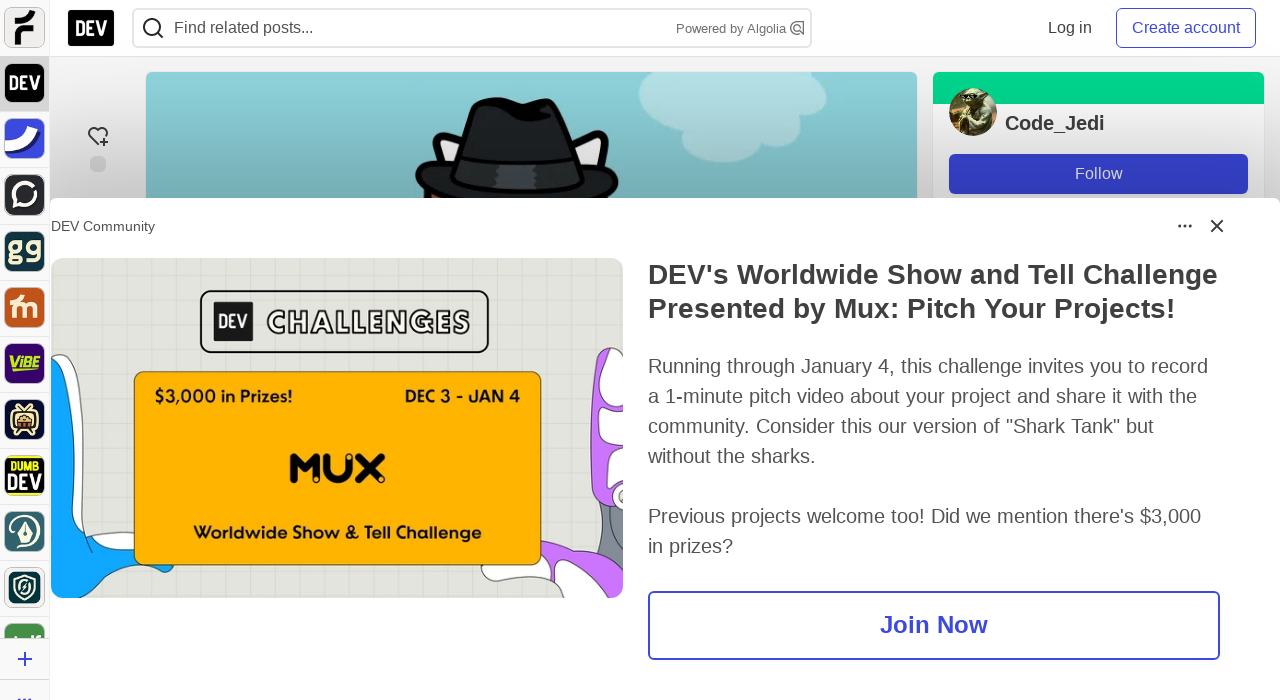

--- FILE ---
content_type: text/html; charset=utf-8
request_url: https://dev.to/code_jedi/how-i-found-the-best-posting-times-on-devto-with-nodejs-usable-code-18m8
body_size: 54598
content:
<!DOCTYPE html>
<html lang="en">
  <head>
    <meta charset="utf-8">
    <title>How I Found the Best Posting Times on dev.to With NodeJS(+ Usable Code) - DEV Community</title>
    
    <link rel="preload" href="/reactions?article_id=998814" as="fetch" crossorigin="same-origin">
    <link rel="canonical" href="https://dev.to/code_jedi/how-i-found-the-best-posting-times-on-devto-with-nodejs-usable-code-18m8" />
    <meta name="description" content="One thing that bothers a lot of creators(including me) is, well, what if I post at the wrong time?... Tagged with javascript, productivity, node, showdev.">
    <meta name="keywords" content="javascript, productivity, node, showdev, software, coding, development, engineering, inclusive, community">

    <meta property="og:type" content="article" />
    <meta property="og:url" content="https://dev.to/code_jedi/how-i-found-the-best-posting-times-on-devto-with-nodejs-usable-code-18m8" />
    <meta property="og:title" content="How I Found the Best Posting Times on dev.to With NodeJS(+ Usable Code)" />
    <meta property="og:description" content="One thing that bothers a lot of creators(including me) is, well, what if I post at the wrong time?..." />
    <meta property="og:site_name" content="DEV Community" />
    <meta name="twitter:site" content="@thepracticaldev">
    <meta name="twitter:creator" content="@MatveyNikonorov">
    <meta name="twitter:title" content="How I Found the Best Posting Times on dev.to With NodeJS(+ Usable Code)">
    <meta name="twitter:description" content="One thing that bothers a lot of creators(including me) is, well, what if I post at the wrong time?...">
    <meta name="twitter:card" content="summary_large_image">
    <meta name="twitter:widgets:new-embed-design" content="on">
    <meta name="robots" content="max-snippet:-1, max-image-preview:large, max-video-preview:-1">
      <meta property="og:image" content="https://media2.dev.to/dynamic/image/width=1000,height=500,fit=cover,gravity=auto,format=auto/https%3A%2F%2Fdev-to-uploads.s3.amazonaws.com%2Fuploads%2Farticles%2Fot0ox673tyiingfdiuc3.gif" />
      <meta name="twitter:image:src" content="https://media2.dev.to/dynamic/image/width=1000,height=500,fit=cover,gravity=auto,format=auto/https%3A%2F%2Fdev-to-uploads.s3.amazonaws.com%2Fuploads%2Farticles%2Fot0ox673tyiingfdiuc3.gif">

      <meta name="last-updated" content="2025-12-28 12:09:27 UTC">
      <meta name="user-signed-in" content="false">
      <meta name="head-cached-at" content="1766923767">
      <meta name="environment" content="production">
      <link rel="stylesheet" href="https://assets.dev.to/assets/minimal-044fc0591881caab0b36d4290b5fda0e31f8f3762e63d2e084a7ad8e34ad0f35.css" media="all" id="main-minimal-stylesheet" />
<link rel="stylesheet" href="https://assets.dev.to/assets/views-c7218f14065ddf63ad3cbc57904019aca23aedfdaa05f2154e3a9c05cd3a4fd2.css" media="all" id="main-views-stylesheet" />
<link rel="stylesheet" href="https://assets.dev.to/assets/crayons-98d64176d3c80084bfc156b30d3cb255984cf0534815e2f01dba15c82604ea30.css" media="all" id="main-crayons-stylesheet" />

      <script src="https://assets.dev.to/assets/base-49a8fe4e07d8957dd667d261ec816890c300d63637698ea97a4da989fa01eeef.js" defer="defer"></script>
<script src="https://assets.dev.to/assets/application-7258612fccf5d56314a6e4ad1898b4f818f474c4bb3485e302428d489a769a17.js" defer="defer"></script>
<script src="https://assets.dev.to/assets/baseInitializers-2f0777a6d67046056f9f42665560ce072de3801292674358ddbad6e135c1891d.js" defer="defer"></script>
<script src="https://assets.dev.to/assets/baseTracking-b6bf73e5ee66633e151e7d5b7c6bbccedfa4c59e3615be97b98c4c0f543ddae7.js" defer="defer"></script>
<script src="https://assets.dev.to/assets/followButtons-a29380c2c88136b97b2b5e63e94614ff7458fc72e07cffa7b6153831c28a40d2.js" defer="defer"></script>

        <meta name="search-script" content="https://assets.dev.to/assets/Search-47b78c90427318f3a0e6fb7266d267b81e2bfe6e124e47aafdb9a513670fa8bc.js">
      <meta name="viewport" content="width=device-width, initial-scale=1.0, viewport-fit=cover">
      <link rel="icon" type="image/x-icon" href="https://media2.dev.to/dynamic/image/width=32,height=,fit=scale-down,gravity=auto,format=auto/https%3A%2F%2Fdev-to-uploads.s3.amazonaws.com%2Fuploads%2Farticles%2F8j7kvp660rqzt99zui8e.png" />
      <link rel="apple-touch-icon" href="https://media2.dev.to/dynamic/image/width=180,height=,fit=scale-down,gravity=auto,format=auto/https%3A%2F%2Fdev-to-uploads.s3.amazonaws.com%2Fuploads%2Farticles%2F8j7kvp660rqzt99zui8e.png">
      <link rel="apple-touch-icon" sizes="152x152" href="https://media2.dev.to/dynamic/image/width=152,height=,fit=scale-down,gravity=auto,format=auto/https%3A%2F%2Fdev-to-uploads.s3.amazonaws.com%2Fuploads%2Farticles%2F8j7kvp660rqzt99zui8e.png">
      <link rel="apple-touch-icon" sizes="180x180" href="https://media2.dev.to/dynamic/image/width=180,height=,fit=scale-down,gravity=auto,format=auto/https%3A%2F%2Fdev-to-uploads.s3.amazonaws.com%2Fuploads%2Farticles%2F8j7kvp660rqzt99zui8e.png">
      <link rel="apple-touch-icon" sizes="167x167" href="https://media2.dev.to/dynamic/image/width=167,height=,fit=scale-down,gravity=auto,format=auto/https%3A%2F%2Fdev-to-uploads.s3.amazonaws.com%2Fuploads%2Farticles%2F8j7kvp660rqzt99zui8e.png">
      <link href="https://media2.dev.to/dynamic/image/width=192,height=,fit=scale-down,gravity=auto,format=auto/https%3A%2F%2Fdev-to-uploads.s3.amazonaws.com%2Fuploads%2Farticles%2F8j7kvp660rqzt99zui8e.png" rel="icon" sizes="192x192" />
      <link href="https://media2.dev.to/dynamic/image/width=128,height=,fit=scale-down,gravity=auto,format=auto/https%3A%2F%2Fdev-to-uploads.s3.amazonaws.com%2Fuploads%2Farticles%2F8j7kvp660rqzt99zui8e.png" rel="icon" sizes="128x128" />
      <meta name="apple-mobile-web-app-title" content="dev.to">
      <meta name="application-name" content="dev.to">
      <meta name="theme-color" content="#ffffff" media="(prefers-color-scheme: light)">
      <meta name="theme-color" content="#000000" media="(prefers-color-scheme: dark)">
      <link rel="search" href="https://dev.to/open-search.xml" type="application/opensearchdescription+xml" title="DEV Community" />

      <meta property="forem:name" content="DEV Community" />
      <meta property="forem:logo" content="https://media2.dev.to/dynamic/image/width=512,height=,fit=scale-down,gravity=auto,format=auto/https%3A%2F%2Fdev-to-uploads.s3.amazonaws.com%2Fuploads%2Farticles%2F8j7kvp660rqzt99zui8e.png" />
      <meta property="forem:domain" content="dev.to" />
    
  </head>
      <body
        class="sans-serif-article-body default-header"
        data-user-status="logged-out"
        data-is-root-subforem=""
          data-subforem-id="1"
        data-side-nav-visible="true"
        data-community-name="DEV Community"
        data-subscription-icon="https://assets.dev.to/assets/subscription-icon-805dfa7ac7dd660f07ed8d654877270825b07a92a03841aa99a1093bd00431b2.png"
        data-locale="en"
        data-honeybadger-key="hbp_nqu4Y66HuEKlD6YRGssZuRQnPOjDm50J8Zkr"
        data-deployed-at="2025-12-23T18:58:08Z"
        data-latest-commit-id="c8e33459d48fe8733d09b599b8a75d0209083b53"
        data-ga-tracking="UA-71991109-1"
        data-cookie-banner-user-context="logged_out_only"
        data-cookie-banner-platform-context="off"
        data-algolia-id="PRSOBFP46H"
        data-algolia-search-key="9aa7d31610cba78851c9b1f63776a9dd"
        data-algolia-display="true"
        data-dynamic-url-component="bmar11"
        data-ga4-tracking-id="G-TYEM8Y3JN3">
        
        <script>
          if (navigator.userAgent === 'ForemWebView/1' || window.frameElement) {
            document.body.classList.add("hidden-shell");
          }
        </script>

        <link rel="stylesheet" href="https://assets.dev.to/assets/minimal-044fc0591881caab0b36d4290b5fda0e31f8f3762e63d2e084a7ad8e34ad0f35.css" media="all" id="secondary-minimal-stylesheet" />
<link rel="stylesheet" href="https://assets.dev.to/assets/views-c7218f14065ddf63ad3cbc57904019aca23aedfdaa05f2154e3a9c05cd3a4fd2.css" media="all" id="secondary-views-stylesheet" />
<link rel="stylesheet" href="https://assets.dev.to/assets/crayons-98d64176d3c80084bfc156b30d3cb255984cf0534815e2f01dba15c82604ea30.css" media="all" id="secondary-crayons-stylesheet" />

        <div id="body-styles">
          <style>
            :root {
              --accent-brand-lighter-rgb: 80, 99, 301;
              --accent-brand-rgb: 59, 73, 223;
              --accent-brand-darker-rgb: 47, 58, 178;
            }
          </style>
        </div>
        <div id="audiocontent" data-podcast="">
          
        </div>
            <nav id="main-side-bar" class="crayons-side-nav">
  <div class="crayons-side-nav__scrollable">
    <div id="main-sidebar-dropdown-trigger-35" aria-controls="main-sidebar-dropdown-35" data-sidebar-trigger="true" class="crayons-side-nav__item">
      <a class="crayons-side-nav-link" href="//forem.com" rel="noopener noreferrer" id="root-subforem-link" data-sidebar-subforem-id="35">
        <img src="https://media2.dev.to/dynamic/image/width=65,height=,fit=scale-down,gravity=auto,format=auto/https%3A%2F%2Fdev-to-uploads.s3.amazonaws.com%2Fuploads%2Farticles%2Fwalhydbusoe2o1pzxfwj.png" alt="Forem Logo" style="width: 100%; height: auto;">
      </a>
        <div class="profile-preview-card__content profile-preview-card__content--list crayons-dropdown p-4 pt-0 branded-7" id="root-feed-card">
          <header class="crayons-card__header">
            <h3 class="crayons-subtitle-2">
              Forem Feed
            </h3>
            <div class="fs-xs color-base-70">
              Follow new Subforems to improve your feed
            </div>
          </header>
          <div id="main-side-feed" class="crayons-card crayons-card--secondary crayons-layout__content">
          </div>
        </div>
    </div>
    <div id="main-sidebar-dropdown-trigger-1" aria-controls="main-sidebar-dropdown-1" data-sidebar-trigger="true" class="crayons-side-nav__item">
      <a class="crayons-side-nav-link" href="//dev.to" rel="noopener noreferrer" id="" data-sidebar-subforem-id="1">
        <img src="https://media2.dev.to/dynamic/image/width=65,height=,fit=scale-down,gravity=auto,format=auto/https%3A%2F%2Fdev-to-uploads.s3.amazonaws.com%2Fuploads%2Farticles%2F8j7kvp660rqzt99zui8e.png" alt="DEV Community Logo" style="width: 100%; height: auto;">
      </a>
        <div class="profile-preview-card__content crayons-dropdown p-4 pt-0 branded-7">
          <a href="//dev.to">
            <img src="https://media2.dev.to/dynamic/image/width=440,height=,fit=scale-down,gravity=auto,format=auto/https%3A%2F%2Fdev-to-uploads.s3.amazonaws.com%2Fuploads%2Farticles%2F3otvb2z646ytpt1hl2rv.jpg" class="crayons-side-nav__item-cover crayons-side-nav__item-cover--main" style="aspect-ratio: 10 / 5" alt="DEV Community Main Image">
          </a>
          <h3 class="py-2">
            <a href="//dev.to">DEV Community</a>
          </h3>
          <button name="button" type="button" data-info="{&quot;className&quot;:&quot;Subforem&quot;,&quot;style&quot;:&quot;&quot;,&quot;id&quot;:1,&quot;name&quot;:&quot;DEV Community&quot;}" class="crayons-btn follow-action-button whitespace-nowrap w-100 follow-subforem " aria-label="Follow Subforem: DEV Community" aria-pressed="false">Follow</button>
          <p class="crayons-text py-2 fs-s">
            A space to discuss and keep up software development and manage your software career
          </p>
        </div>
    </div>
    <div id="main-sidebar-dropdown-trigger-36" aria-controls="main-sidebar-dropdown-36" data-sidebar-trigger="true" class="crayons-side-nav__item">
      <a class="crayons-side-nav-link" href="//future.forem.com" rel="noopener noreferrer" id="" data-sidebar-subforem-id="36">
        <img src="https://media2.dev.to/dynamic/image/width=65,height=,fit=scale-down,gravity=auto,format=auto/https%3A%2F%2Fdev-to-uploads.s3.amazonaws.com%2Fuploads%2Farticles%2F9xjsbjb3ulcgpx932599.png" alt="Future Logo" style="width: 100%; height: auto;">
      </a>
        <div class="profile-preview-card__content crayons-dropdown p-4 pt-0 branded-7">
          <a href="//future.forem.com">
            <img src="https://media2.dev.to/dynamic/image/width=440,height=,fit=scale-down,gravity=auto,format=auto/https%3A%2F%2Fdev-to-uploads.s3.amazonaws.com%2Fuploads%2Farticles%2Frnip9mvroe4n1spfm43q.png" class="crayons-side-nav__item-cover crayons-side-nav__item-cover--main" style="aspect-ratio: 10 / 5" alt="Future Main Image">
          </a>
          <h3 class="py-2">
            <a href="//future.forem.com">Future</a>
          </h3>
          <button name="button" type="button" data-info="{&quot;className&quot;:&quot;Subforem&quot;,&quot;style&quot;:&quot;&quot;,&quot;id&quot;:36,&quot;name&quot;:&quot;Future&quot;}" class="crayons-btn follow-action-button whitespace-nowrap w-100 follow-subforem " aria-label="Follow Subforem: Future" aria-pressed="false">Follow</button>
          <p class="crayons-text py-2 fs-s">
            News and discussion of science and technology such as AI, VR, cryptocurrency, quantum computing, and more.
          </p>
        </div>
    </div>
    <div id="main-sidebar-dropdown-trigger-60" aria-controls="main-sidebar-dropdown-60" data-sidebar-trigger="true" class="crayons-side-nav__item">
      <a class="crayons-side-nav-link" href="//open.forem.com" rel="noopener noreferrer" id="" data-sidebar-subforem-id="60">
        <img src="https://media2.dev.to/dynamic/image/width=65,height=,fit=scale-down,gravity=auto,format=auto/https%3A%2F%2Fdev-to-uploads.s3.amazonaws.com%2Fuploads%2Farticles%2Fg8k8nlv7yl97085q8agp.png" alt="Open Forem Logo" style="width: 100%; height: auto;">
      </a>
        <div class="profile-preview-card__content crayons-dropdown p-4 pt-0 branded-7">
          <a href="//open.forem.com">
            <img src="https://media2.dev.to/dynamic/image/width=440,height=,fit=scale-down,gravity=auto,format=auto/https%3A%2F%2Fdev-to-uploads.s3.amazonaws.com%2Fuploads%2Farticles%2F9azopgwnjjpkgvtn5nux.png" class="crayons-side-nav__item-cover crayons-side-nav__item-cover--main" style="aspect-ratio: 10 / 5" alt="Open Forem Main Image">
          </a>
          <h3 class="py-2">
            <a href="//open.forem.com">Open Forem</a>
          </h3>
          <button name="button" type="button" data-info="{&quot;className&quot;:&quot;Subforem&quot;,&quot;style&quot;:&quot;&quot;,&quot;id&quot;:60,&quot;name&quot;:&quot;Open Forem&quot;}" class="crayons-btn follow-action-button whitespace-nowrap w-100 follow-subforem " aria-label="Follow Subforem: Open Forem" aria-pressed="false">Follow</button>
          <p class="crayons-text py-2 fs-s">
            A general discussion space for the Forem community. If it doesn&#39;t have a home elsewhere, it belongs here
          </p>
        </div>
    </div>
    <div id="main-sidebar-dropdown-trigger-43" aria-controls="main-sidebar-dropdown-43" data-sidebar-trigger="true" class="crayons-side-nav__item">
      <a class="crayons-side-nav-link" href="//gg.forem.com" rel="noopener noreferrer" id="" data-sidebar-subforem-id="43">
        <img src="https://media2.dev.to/dynamic/image/width=65,height=,fit=scale-down,gravity=auto,format=auto/https%3A%2F%2Fdev-to-uploads.s3.amazonaws.com%2Fuploads%2Farticles%2Fd89n749pwv3d05i93pfd.png" alt="Gamers Forem Logo" style="width: 100%; height: auto;">
      </a>
        <div class="profile-preview-card__content crayons-dropdown p-4 pt-0 branded-7">
          <a href="//gg.forem.com">
            <img src="https://media2.dev.to/dynamic/image/width=440,height=,fit=scale-down,gravity=auto,format=auto/https%3A%2F%2Fdev-to-uploads.s3.amazonaws.com%2Fuploads%2Farticles%2Fgg6i5z7ureeu96cayz19.png" class="crayons-side-nav__item-cover crayons-side-nav__item-cover--main" style="aspect-ratio: 10 / 5" alt="Gamers Forem Main Image">
          </a>
          <h3 class="py-2">
            <a href="//gg.forem.com">Gamers Forem</a>
          </h3>
          <button name="button" type="button" data-info="{&quot;className&quot;:&quot;Subforem&quot;,&quot;style&quot;:&quot;&quot;,&quot;id&quot;:43,&quot;name&quot;:&quot;Gamers Forem&quot;}" class="crayons-btn follow-action-button whitespace-nowrap w-100 follow-subforem " aria-label="Follow Subforem: Gamers Forem" aria-pressed="false">Follow</button>
          <p class="crayons-text py-2 fs-s">
            An inclusive community for gaming enthusiasts
          </p>
        </div>
    </div>
    <div id="main-sidebar-dropdown-trigger-42" aria-controls="main-sidebar-dropdown-42" data-sidebar-trigger="true" class="crayons-side-nav__item">
      <a class="crayons-side-nav-link" href="//music.forem.com" rel="noopener noreferrer" id="" data-sidebar-subforem-id="42">
        <img src="https://media2.dev.to/dynamic/image/width=65,height=,fit=scale-down,gravity=auto,format=auto/https%3A%2F%2Fdev-to-uploads.s3.amazonaws.com%2Fuploads%2Farticles%2Feyc812o5ed0he648y218.png" alt="Music Forem Logo" style="width: 100%; height: auto;">
      </a>
        <div class="profile-preview-card__content crayons-dropdown p-4 pt-0 branded-7">
          <a href="//music.forem.com">
            <img src="https://media2.dev.to/dynamic/image/width=440,height=,fit=scale-down,gravity=auto,format=auto/https%3A%2F%2Fdev-to-uploads.s3.amazonaws.com%2Fuploads%2Farticles%2Fqji7l84bi520qypekh4t.png" class="crayons-side-nav__item-cover crayons-side-nav__item-cover--main" style="aspect-ratio: 10 / 5" alt="Music Forem Main Image">
          </a>
          <h3 class="py-2">
            <a href="//music.forem.com">Music Forem</a>
          </h3>
          <button name="button" type="button" data-info="{&quot;className&quot;:&quot;Subforem&quot;,&quot;style&quot;:&quot;&quot;,&quot;id&quot;:42,&quot;name&quot;:&quot;Music Forem&quot;}" class="crayons-btn follow-action-button whitespace-nowrap w-100 follow-subforem " aria-label="Follow Subforem: Music Forem" aria-pressed="false">Follow</button>
          <p class="crayons-text py-2 fs-s">
            From composing and gigging to gear, hot music takes, and everything in between.
          </p>
        </div>
    </div>
    <div id="main-sidebar-dropdown-trigger-44" aria-controls="main-sidebar-dropdown-44" data-sidebar-trigger="true" class="crayons-side-nav__item">
      <a class="crayons-side-nav-link" href="//vibe.forem.com" rel="noopener noreferrer" id="" data-sidebar-subforem-id="44">
        <img src="https://media2.dev.to/dynamic/image/width=65,height=,fit=scale-down,gravity=auto,format=auto/https%3A%2F%2Fdev-to-uploads.s3.amazonaws.com%2Fuploads%2Farticles%2Fzhktp1xvmpf29y860wd3.png" alt="Vibe Coding Forem Logo" style="width: 100%; height: auto;">
      </a>
        <div class="profile-preview-card__content crayons-dropdown p-4 pt-0 branded-7">
          <a href="//vibe.forem.com">
            <img src="https://media2.dev.to/dynamic/image/width=440,height=,fit=scale-down,gravity=auto,format=auto/https%3A%2F%2Fdev-to-uploads.s3.amazonaws.com%2Fuploads%2Farticles%2Fetixkjcs50ddkp6wlv4p.png" class="crayons-side-nav__item-cover crayons-side-nav__item-cover--main" style="aspect-ratio: 10 / 5" alt="Vibe Coding Forem Main Image">
          </a>
          <h3 class="py-2">
            <a href="//vibe.forem.com">Vibe Coding Forem</a>
          </h3>
          <button name="button" type="button" data-info="{&quot;className&quot;:&quot;Subforem&quot;,&quot;style&quot;:&quot;&quot;,&quot;id&quot;:44,&quot;name&quot;:&quot;Vibe Coding Forem&quot;}" class="crayons-btn follow-action-button whitespace-nowrap w-100 follow-subforem " aria-label="Follow Subforem: Vibe Coding Forem" aria-pressed="false">Follow</button>
          <p class="crayons-text py-2 fs-s">
            Discussing AI software development, and showing off what we&#39;re building.
          </p>
        </div>
    </div>
    <div id="main-sidebar-dropdown-trigger-46" aria-controls="main-sidebar-dropdown-46" data-sidebar-trigger="true" class="crayons-side-nav__item">
      <a class="crayons-side-nav-link" href="//popcorn.forem.com" rel="noopener noreferrer" id="" data-sidebar-subforem-id="46">
        <img src="https://media2.dev.to/dynamic/image/width=65,height=,fit=scale-down,gravity=auto,format=auto/https%3A%2F%2Fdev-to-uploads.s3.amazonaws.com%2Fuploads%2Farticles%2Fmkwem77uxpvir9vy9eeu.png" alt="Popcorn Movies and TV Logo" style="width: 100%; height: auto;">
      </a>
        <div class="profile-preview-card__content crayons-dropdown p-4 pt-0 branded-7">
          <a href="//popcorn.forem.com">
            <img src="https://media2.dev.to/dynamic/image/width=440,height=,fit=scale-down,gravity=auto,format=auto/https%3A%2F%2Fdev-to-uploads.s3.amazonaws.com%2Fuploads%2Farticles%2Fi8rwbqi6l4wln8kbx606.png" class="crayons-side-nav__item-cover crayons-side-nav__item-cover--main" style="aspect-ratio: 10 / 5" alt="Popcorn Movies and TV Main Image">
          </a>
          <h3 class="py-2">
            <a href="//popcorn.forem.com">Popcorn Movies and TV</a>
          </h3>
          <button name="button" type="button" data-info="{&quot;className&quot;:&quot;Subforem&quot;,&quot;style&quot;:&quot;&quot;,&quot;id&quot;:46,&quot;name&quot;:&quot;Popcorn Movies and TV&quot;}" class="crayons-btn follow-action-button whitespace-nowrap w-100 follow-subforem " aria-label="Follow Subforem: Popcorn Movies and TV" aria-pressed="false">Follow</button>
          <p class="crayons-text py-2 fs-s">
            Movie and TV enthusiasm, criticism and everything in-between.
          </p>
        </div>
    </div>
    <div id="main-sidebar-dropdown-trigger-41" aria-controls="main-sidebar-dropdown-41" data-sidebar-trigger="true" class="crayons-side-nav__item">
      <a class="crayons-side-nav-link" href="//dumb.dev.to" rel="noopener noreferrer" id="" data-sidebar-subforem-id="41">
        <img src="https://media2.dev.to/dynamic/image/width=65,height=,fit=scale-down,gravity=auto,format=auto/https%3A%2F%2Fdev-to-uploads.s3.amazonaws.com%2Fuploads%2Farticles%2Finbbclsxtvxdfo0p2n66.png" alt="DUMB DEV Community Logo" style="width: 100%; height: auto;">
      </a>
        <div class="profile-preview-card__content crayons-dropdown p-4 pt-0 branded-7">
          <a href="//dumb.dev.to">
            <img src="https://media2.dev.to/dynamic/image/width=440,height=,fit=scale-down,gravity=auto,format=auto/https%3A%2F%2Fdev-to-uploads.s3.amazonaws.com%2Fuploads%2Farticles%2Fvb6sq9t5ehunzj4r4695.png" class="crayons-side-nav__item-cover crayons-side-nav__item-cover--main" style="aspect-ratio: 10 / 5" alt="DUMB DEV Community Main Image">
          </a>
          <h3 class="py-2">
            <a href="//dumb.dev.to">DUMB DEV Community</a>
          </h3>
          <button name="button" type="button" data-info="{&quot;className&quot;:&quot;Subforem&quot;,&quot;style&quot;:&quot;&quot;,&quot;id&quot;:41,&quot;name&quot;:&quot;DUMB DEV Community&quot;}" class="crayons-btn follow-action-button whitespace-nowrap w-100 follow-subforem " aria-label="Follow Subforem: DUMB DEV Community" aria-pressed="false">Follow</button>
          <p class="crayons-text py-2 fs-s">
            Memes and software development shitposting
          </p>
        </div>
    </div>
    <div id="main-sidebar-dropdown-trigger-48" aria-controls="main-sidebar-dropdown-48" data-sidebar-trigger="true" class="crayons-side-nav__item">
      <a class="crayons-side-nav-link" href="//design.forem.com" rel="noopener noreferrer" id="" data-sidebar-subforem-id="48">
        <img src="https://media2.dev.to/dynamic/image/width=65,height=,fit=scale-down,gravity=auto,format=auto/https%3A%2F%2Fdev-to-uploads.s3.amazonaws.com%2Fuploads%2Farticles%2Ff83jl8yxfp6c5srbo02f.png" alt="Design Community Logo" style="width: 100%; height: auto;">
      </a>
        <div class="profile-preview-card__content crayons-dropdown p-4 pt-0 branded-7">
          <a href="//design.forem.com">
            <img src="https://media2.dev.to/dynamic/image/width=440,height=,fit=scale-down,gravity=auto,format=auto/https%3A%2F%2Fdev-to-uploads.s3.amazonaws.com%2Fuploads%2Farticles%2Fujjn1ap9mpq8bwzn76em.png" class="crayons-side-nav__item-cover crayons-side-nav__item-cover--main" style="aspect-ratio: 10 / 5" alt="Design Community Main Image">
          </a>
          <h3 class="py-2">
            <a href="//design.forem.com">Design Community</a>
          </h3>
          <button name="button" type="button" data-info="{&quot;className&quot;:&quot;Subforem&quot;,&quot;style&quot;:&quot;&quot;,&quot;id&quot;:48,&quot;name&quot;:&quot;Design Community&quot;}" class="crayons-btn follow-action-button whitespace-nowrap w-100 follow-subforem " aria-label="Follow Subforem: Design Community" aria-pressed="false">Follow</button>
          <p class="crayons-text py-2 fs-s">
            Web design, graphic design and everything in-between
          </p>
        </div>
    </div>
    <div id="main-sidebar-dropdown-trigger-59" aria-controls="main-sidebar-dropdown-59" data-sidebar-trigger="true" class="crayons-side-nav__item">
      <a class="crayons-side-nav-link" href="//zeroday.forem.com" rel="noopener noreferrer" id="" data-sidebar-subforem-id="59">
        <img src="https://media2.dev.to/dynamic/image/width=65,height=,fit=scale-down,gravity=auto,format=auto/https%3A%2F%2Fdev-to-uploads.s3.amazonaws.com%2Fuploads%2Farticles%2Fdmn0m1ocwggrdvsma2cm.png" alt="Security Forem Logo" style="width: 100%; height: auto;">
      </a>
        <div class="profile-preview-card__content crayons-dropdown p-4 pt-0 branded-7">
          <a href="//zeroday.forem.com">
            <img src="https://media2.dev.to/dynamic/image/width=440,height=,fit=scale-down,gravity=auto,format=auto/https%3A%2F%2Fdev-to-uploads.s3.amazonaws.com%2Fuploads%2Farticles%2Fhlhtmj657f6j9nh8mxwm.png" class="crayons-side-nav__item-cover crayons-side-nav__item-cover--main" style="aspect-ratio: 10 / 5" alt="Security Forem Main Image">
          </a>
          <h3 class="py-2">
            <a href="//zeroday.forem.com">Security Forem</a>
          </h3>
          <button name="button" type="button" data-info="{&quot;className&quot;:&quot;Subforem&quot;,&quot;style&quot;:&quot;&quot;,&quot;id&quot;:59,&quot;name&quot;:&quot;Security Forem&quot;}" class="crayons-btn follow-action-button whitespace-nowrap w-100 follow-subforem " aria-label="Follow Subforem: Security Forem" aria-pressed="false">Follow</button>
          <p class="crayons-text py-2 fs-s">
            Your central hub for all things security. From ethical hacking and CTFs to GRC and career development, for beginners and pros alike
          </p>
        </div>
    </div>
    <div id="main-sidebar-dropdown-trigger-47" aria-controls="main-sidebar-dropdown-47" data-sidebar-trigger="true" class="crayons-side-nav__item">
      <a class="crayons-side-nav-link" href="//golf.forem.com" rel="noopener noreferrer" id="" data-sidebar-subforem-id="47">
        <img src="https://media2.dev.to/dynamic/image/width=65,height=,fit=scale-down,gravity=auto,format=auto/https%3A%2F%2Fdev-to-uploads.s3.amazonaws.com%2Fuploads%2Farticles%2Fnijx8yj8r5psetuqsw5z.png" alt="Golf Forem Logo" style="width: 100%; height: auto;">
      </a>
        <div class="profile-preview-card__content crayons-dropdown p-4 pt-0 branded-7">
          <a href="//golf.forem.com">
            <img src="https://media2.dev.to/dynamic/image/width=440,height=,fit=scale-down,gravity=auto,format=auto/https%3A%2F%2Fdev-to-uploads.s3.amazonaws.com%2Fuploads%2Farticles%2Fp2khtue7prp0t5p0pouh.png" class="crayons-side-nav__item-cover crayons-side-nav__item-cover--main" style="aspect-ratio: 10 / 5" alt="Golf Forem Main Image">
          </a>
          <h3 class="py-2">
            <a href="//golf.forem.com">Golf Forem</a>
          </h3>
          <button name="button" type="button" data-info="{&quot;className&quot;:&quot;Subforem&quot;,&quot;style&quot;:&quot;&quot;,&quot;id&quot;:47,&quot;name&quot;:&quot;Golf Forem&quot;}" class="crayons-btn follow-action-button whitespace-nowrap w-100 follow-subforem " aria-label="Follow Subforem: Golf Forem" aria-pressed="false">Follow</button>
          <p class="crayons-text py-2 fs-s">
            A community of golfers and golfing enthusiasts
          </p>
        </div>
    </div>
    <div id="main-sidebar-dropdown-trigger-55" aria-controls="main-sidebar-dropdown-55" data-sidebar-trigger="true" class="crayons-side-nav__item">
      <a class="crayons-side-nav-link" href="//crypto.forem.com" rel="noopener noreferrer" id="" data-sidebar-subforem-id="55">
        <img src="https://media2.dev.to/dynamic/image/width=65,height=,fit=scale-down,gravity=auto,format=auto/https%3A%2F%2Fdev-to-uploads.s3.amazonaws.com%2Fuploads%2Farticles%2Fzbfoyqjor9xqe5xtqani.png" alt="Crypto Forem Logo" style="width: 100%; height: auto;">
      </a>
        <div class="profile-preview-card__content crayons-dropdown p-4 pt-0 branded-7">
          <a href="//crypto.forem.com">
            <img src="https://media2.dev.to/dynamic/image/width=440,height=,fit=scale-down,gravity=auto,format=auto/https%3A%2F%2Fdev-to-uploads.s3.amazonaws.com%2Fuploads%2Farticles%2Fg0rowhjp8x0bqzdsmq0w.png" class="crayons-side-nav__item-cover crayons-side-nav__item-cover--main" style="aspect-ratio: 10 / 5" alt="Crypto Forem Main Image">
          </a>
          <h3 class="py-2">
            <a href="//crypto.forem.com">Crypto Forem</a>
          </h3>
          <button name="button" type="button" data-info="{&quot;className&quot;:&quot;Subforem&quot;,&quot;style&quot;:&quot;&quot;,&quot;id&quot;:55,&quot;name&quot;:&quot;Crypto Forem&quot;}" class="crayons-btn follow-action-button whitespace-nowrap w-100 follow-subforem " aria-label="Follow Subforem: Crypto Forem" aria-pressed="false">Follow</button>
          <p class="crayons-text py-2 fs-s">
            A collaborative community for all things Crypto—from Bitcoin to protocol development and DeFi to NFTs and market analysis.
          </p>
        </div>
    </div>
    <div id="main-sidebar-dropdown-trigger-39" aria-controls="main-sidebar-dropdown-39" data-sidebar-trigger="true" class="crayons-side-nav__item">
      <a class="crayons-side-nav-link" href="//core.forem.com" rel="noopener noreferrer" id="" data-sidebar-subforem-id="39">
        <img src="https://media2.dev.to/dynamic/image/width=65,height=,fit=scale-down,gravity=auto,format=auto/https%3A%2F%2Fdev-to-uploads.s3.amazonaws.com%2Fuploads%2Farticles%2Fupzbzgpb13b3e0dfxf51.png" alt="Forem Core Logo" style="width: 100%; height: auto;">
      </a>
        <div class="profile-preview-card__content crayons-dropdown p-4 pt-0 branded-7">
          <a href="//core.forem.com">
            <img src="https://media2.dev.to/dynamic/image/width=440,height=,fit=scale-down,gravity=auto,format=auto/https%3A%2F%2Fdev-to-uploads.s3.amazonaws.com%2Fuploads%2Farticles%2F7qi7bzwq9yok35no2owa.png" class="crayons-side-nav__item-cover crayons-side-nav__item-cover--main" style="aspect-ratio: 10 / 5" alt="Forem Core Main Image">
          </a>
          <h3 class="py-2">
            <a href="//core.forem.com">Forem Core</a>
          </h3>
          <button name="button" type="button" data-info="{&quot;className&quot;:&quot;Subforem&quot;,&quot;style&quot;:&quot;&quot;,&quot;id&quot;:39,&quot;name&quot;:&quot;Forem Core&quot;}" class="crayons-btn follow-action-button whitespace-nowrap w-100 follow-subforem " aria-label="Follow Subforem: Forem Core" aria-pressed="false">Follow</button>
          <p class="crayons-text py-2 fs-s">
            Discussing the core forem open source software project — features, bugs, performance, self-hosting.
          </p>
        </div>
    </div>
    <div id="main-sidebar-dropdown-trigger-61" aria-controls="main-sidebar-dropdown-61" data-sidebar-trigger="true" class="crayons-side-nav__item">
      <a class="crayons-side-nav-link" href="//parenting.forem.com" rel="noopener noreferrer" id="" data-sidebar-subforem-id="61">
        <img src="https://media2.dev.to/dynamic/image/width=65,height=,fit=scale-down,gravity=auto,format=auto/https%3A%2F%2Fdev-to-uploads.s3.amazonaws.com%2Fuploads%2Fsubforem_images%2Fmain_logo_5A1ZlPe69YTXNRsAxCXK.png" alt="Parenting Logo" style="width: 100%; height: auto;">
      </a>
        <div class="profile-preview-card__content crayons-dropdown p-4 pt-0 branded-7">
          <a href="//parenting.forem.com">
            <img src="https://media2.dev.to/dynamic/image/width=440,height=,fit=scale-down,gravity=auto,format=auto/https%3A%2F%2Fdev-to-uploads.s3.amazonaws.com%2Fuploads%2Fsubforem_images%2Fsocial_card_rFghJWhbtJWReC430aDM.png" class="crayons-side-nav__item-cover crayons-side-nav__item-cover--main" style="aspect-ratio: 10 / 5" alt="Parenting Main Image">
          </a>
          <h3 class="py-2">
            <a href="//parenting.forem.com">Parenting</a>
          </h3>
          <button name="button" type="button" data-info="{&quot;className&quot;:&quot;Subforem&quot;,&quot;style&quot;:&quot;&quot;,&quot;id&quot;:61,&quot;name&quot;:&quot;Parenting&quot;}" class="crayons-btn follow-action-button whitespace-nowrap w-100 follow-subforem " aria-label="Follow Subforem: Parenting" aria-pressed="false">Follow</button>
          <p class="crayons-text py-2 fs-s">
            A place for parents to the share the joys, challenges, and wisdom that come from raising kids. We&#39;re here for them and for each other.
          </p>
        </div>
    </div>
    <div id="main-sidebar-dropdown-trigger-51" aria-controls="main-sidebar-dropdown-51" data-sidebar-trigger="true" class="crayons-side-nav__item">
      <a class="crayons-side-nav-link" href="//maker.forem.com" rel="noopener noreferrer" id="" data-sidebar-subforem-id="51">
        <img src="https://media2.dev.to/dynamic/image/width=65,height=,fit=scale-down,gravity=auto,format=auto/https%3A%2F%2Fdev-to-uploads.s3.amazonaws.com%2Fuploads%2Farticles%2F7mwsgj74kx4dn0fliwh7.png" alt="Maker Forem Logo" style="width: 100%; height: auto;">
      </a>
        <div class="profile-preview-card__content crayons-dropdown p-4 pt-0 branded-7">
          <a href="//maker.forem.com">
            <img src="https://media2.dev.to/dynamic/image/width=440,height=,fit=scale-down,gravity=auto,format=auto/https%3A%2F%2Fdev-to-uploads.s3.amazonaws.com%2Fuploads%2Farticles%2F01bkopv3unqemfs036vr.png" class="crayons-side-nav__item-cover crayons-side-nav__item-cover--main" style="aspect-ratio: 10 / 5" alt="Maker Forem Main Image">
          </a>
          <h3 class="py-2">
            <a href="//maker.forem.com">Maker Forem</a>
          </h3>
          <button name="button" type="button" data-info="{&quot;className&quot;:&quot;Subforem&quot;,&quot;style&quot;:&quot;&quot;,&quot;id&quot;:51,&quot;name&quot;:&quot;Maker Forem&quot;}" class="crayons-btn follow-action-button whitespace-nowrap w-100 follow-subforem " aria-label="Follow Subforem: Maker Forem" aria-pressed="false">Follow</button>
          <p class="crayons-text py-2 fs-s">
            A community for makers, hobbyists, and professionals to discuss Arduino, Raspberry Pi, 3D printing, and much more.
          </p>
        </div>
    </div>
    <div id="main-sidebar-dropdown-trigger-63" aria-controls="main-sidebar-dropdown-63" data-sidebar-trigger="true" class="crayons-side-nav__item">
      <a class="crayons-side-nav-link" href="//hmpljs.forem.com" rel="noopener noreferrer" id="" data-sidebar-subforem-id="63">
        <img src="https://media2.dev.to/dynamic/image/width=65,height=,fit=scale-down,gravity=auto,format=auto/https%3A%2F%2Fdev-to-uploads.s3.amazonaws.com%2Fuploads%2Farticles%2F3yl1tok1l7116unun3e9.png" alt="HMPL.js Forem Logo" style="width: 100%; height: auto;">
      </a>
        <div class="profile-preview-card__content crayons-dropdown p-4 pt-0 branded-7">
          <a href="//hmpljs.forem.com">
            <img src="https://media2.dev.to/dynamic/image/width=440,height=,fit=scale-down,gravity=auto,format=auto/https%3A%2F%2Fdev-to-uploads.s3.amazonaws.com%2Fuploads%2Farticles%2F5ccjfqjnhjn866cfyngt.png" class="crayons-side-nav__item-cover crayons-side-nav__item-cover--main" style="aspect-ratio: 10 / 5" alt="HMPL.js Forem Main Image">
          </a>
          <h3 class="py-2">
            <a href="//hmpljs.forem.com">HMPL.js Forem</a>
          </h3>
          <button name="button" type="button" data-info="{&quot;className&quot;:&quot;Subforem&quot;,&quot;style&quot;:&quot;&quot;,&quot;id&quot;:63,&quot;name&quot;:&quot;HMPL.js Forem&quot;}" class="crayons-btn follow-action-button whitespace-nowrap w-100 follow-subforem " aria-label="Follow Subforem: HMPL.js Forem" aria-pressed="false">Follow</button>
          <p class="crayons-text py-2 fs-s">
            For developers using HMPL.js to build fast, lightweight web apps. A space to share projects, ask questions, and discuss server-driven templating
          </p>
        </div>
    </div>
  </div>
  <a class="crayons-side-nav__item crayons-side-nav__item--add subforems-menu-tooltip" href="/subforems/new" data-tooltip="New subforem">
    <svg xmlns="http://www.w3.org/2000/svg" fill="none" height="24" width="24" role="img" aria-labelledby="aseslsursduj1gjeluws3vm5eydbs1cl" class="crayons-icon "><title id="aseslsursduj1gjeluws3vm5eydbs1cl">Dropdown menu</title>
    <path d="M11 11V5h2v6h6v2h-6v6h-2v-6H5v-2z" fill="#08090a"></path>
</svg>

  </a>
  <a class="crayons-side-nav__item crayons-side-nav__item--menu subforems-menu-tooltip" href="/subforems" data-tooltip="View all Subforems">
    <svg xmlns="http://www.w3.org/2000/svg" width="24" height="24" viewBox="0 0 24 24" role="img" aria-labelledby="a5bc1qm6tptqtk29fy7movyh18blldz3" class="crayons-icon "><title id="a5bc1qm6tptqtk29fy7movyh18blldz3">Dropdown menu</title>
    <path fill-rule="evenodd" clip-rule="evenodd" d="M8.25 12a1.5 1.5 0 11-3 0 1.5 1.5 0 013 0zm5.25 0a1.5 1.5 0 11-3 0 1.5 1.5 0 013 0zm3.75 1.5a1.5 1.5 0 100-3 1.5 1.5 0 000 3z"></path>
</svg>

  </a>
</nav>

<script>
  (function () {
    // Utility: base64 unicode decode (for cookie payload)
    function base64DecodeUnicode(str) {
      try {
        return decodeURIComponent(
          atob(str)
            .split("")
            .map((c) => {
              return "%" + ("00" + c.charCodeAt(0).toString(16)).slice(-2);
            })
            .join(""),
        );
      } catch (e) {
        console.error("base64DecodeUnicode failed:", e);
        return null;
      }
    }

    function getCookie(name) {
      const match = document.cookie.match(
        new RegExp("(^|; )" + name.replace(/([.*+?^${}()|[\]\\])/g, "\\$1") + "=([^;]*)"),
      );
      return match ? decodeURIComponent(match[2]) : null;
    }

    function getUserFromCookie() {
      const raw = getCookie("current_user");
      if (!raw) return null;
      const decoded = base64DecodeUnicode(raw);
      if (!decoded) return null;
      try {
        return JSON.parse(decoded);
      } catch (e) {
        console.error("Parsing user from cookie failed:", e);
        return null;
      }
    }

    // --- user acquisition: prefer cookie, fallback to localStorage ---
    const storedCurrentUser = (() => {
      const fromCookie = getUserFromCookie();
      if (fromCookie) return fromCookie;
      const stored = localStorage?.getItem("current_user");
      if (!stored) return null;
      try {
        return JSON.parse(stored);
      } catch (e) {
        console.error("Parsing user from localStorage failed:", e);
        return null;
      }
    })();

    // apply authorization/display logic and reorder if present
    if (storedCurrentUser) {

      if (storedCurrentUser?.ordered_subforem_ids?.length > 0) {
        const subforemIds = storedCurrentUser.ordered_subforem_ids;
        const sidebar = document.getElementById("main-side-bar");
        const rootLink = document.getElementById("root-subforem-link");
        const rootSubforemId = rootLink?.getAttribute("data-sidebar-subforem-id");

        const subforemElements = sidebar.querySelectorAll("[data-sidebar-subforem-id]");
        const subforemMap = {};

        subforemElements.forEach((el) => {
          const id = el.getAttribute("data-sidebar-subforem-id");
          if (id !== rootSubforemId) {
            subforemMap[id] = el.closest(".crayons-side-nav__item");
          }
        });

        // remove non-root existing items
        Object.values(subforemMap).forEach((item) => {
          if (item && item.parentNode) {
            item.remove();
          }
        });

        // append in user's order (excluding root)
        const scrollableContainer = sidebar.querySelector(".crayons-side-nav__scrollable");
        subforemIds.forEach((id) => {
          if (id !== rootSubforemId && subforemMap[id]) {
            scrollableContainer.appendChild(subforemMap[id]);
          }
        });

        // append leftovers not in the user's list
        Object.keys(subforemMap).forEach((id) => {
          const parsedId = parseInt(id, 10);
          if (!subforemIds.includes(parsedId) && subforemMap[id]) {
            scrollableContainer.appendChild(subforemMap[id]);
          }
        });

        // ensure menu is last
        const menu = sidebar.querySelector(".crayons-side-nav__item--menu");
        if (menu) {
          sidebar.appendChild(menu);
        }
      }
    }

    // active subforem highlight based on current context
    const currentSubforemId = document.body.getAttribute("data-subforem-id");
    if (currentSubforemId) {
      const matching = document.querySelector(
        `[data-sidebar-subforem-id="${currentSubforemId}"]`,
      );
      if (matching) {
        matching.classList.add("active");
      }
    }
  })();
</script>

<script>
  document.addEventListener("DOMContentLoaded", () => {
    const sidebar = document.getElementById("main-side-bar");
    if (!sidebar) return;

    const items = sidebar.querySelectorAll(".crayons-side-nav__item");
    let hoverTimeout;
    let hasMoved = false;
    let lastMouseX = 0;
    let lastMouseY = 0;

    document.addEventListener("mousemove", (e) => {
      lastMouseX = e.clientX;
      lastMouseY = e.clientY;
      hasMoved = true;
    });

    items.forEach((item) => {
      item.addEventListener("mouseleave", function () {
        this.dataset.hasLeftOnce = "true";
        if (this.classList.contains("hovered")) {
          this.classList.remove("hovered");
          this.classList.add("not-hovered");
        }
      });

      item.addEventListener("mouseenter", function (e) {
        if (!hasMoved && !this.dataset.hasLeftOnce) {
          return;
        }

        const targetItem = this;
        const currentActive = sidebar.querySelector(
          ".crayons-side-nav__item.hovered",
        );

        const switchActiveState = () => {
          if (currentActive && currentActive !== targetItem) {
            currentActive.classList.remove("hovered");
            currentActive.classList.add("not-hovered");
            
            // Reset styles on the previous active item's pop-out card
            const previousPreviewCard = currentActive.querySelector(".profile-preview-card__content");
            if (previousPreviewCard) {
              previousPreviewCard.style.position = '';
              previousPreviewCard.style.left = '';
              previousPreviewCard.style.top = '';
              previousPreviewCard.style.bottom = '';
              previousPreviewCard.style.width = '';
              previousPreviewCard.style.zIndex = '';
            }
          }
          targetItem.classList.remove("not-hovered");
          targetItem.classList.add("hovered");
          let feedEl = document.getElementById('root-feed-card');
          if (feedEl) {
            feedEl.scrollTop = 0;
          }

          // --- NEW LOGIC START ---
          const previewCard = targetItem.querySelector(
            ".profile-preview-card__content",
          );
          if (previewCard) {
            const rect = targetItem.getBoundingClientRect();
            
            // Position the card relative to the viewport
            previewCard.style.position = 'fixed';
            previewCard.style.left = '48px';
            previewCard.style.width = '290px';
            previewCard.style.zIndex = '3000';
            
            if (window.innerHeight - rect.bottom < 280) {
              previewCard.classList.add("profile-preview-card__upsidedown");
              previewCard.style.top = 'auto';
              previewCard.style.bottom = `${window.innerHeight - rect.bottom - 30}px`;
            } else {
              previewCard.classList.remove("profile-preview-card__upsidedown");
              previewCard.style.top = `${rect.top - 30}px`;
              previewCard.style.bottom = 'auto';
            }
          }
          // --- NEW LOGIC END ---
        };

        clearTimeout(hoverTimeout);

        let delay = 20;
        const deltaX = e.clientX - lastMouseX;
        const deltaY = e.clientY - lastMouseY;

        if (deltaX > 10 && deltaX >= Math.abs(deltaY)) {
          delay = 250;
        }

        if (currentActive && currentActive !== targetItem) {
          hoverTimeout = setTimeout(switchActiveState, delay);
        } else {
          switchActiveState();
        }
      });
    });

    sidebar.addEventListener("mouseleave", () => {
      clearTimeout(hoverTimeout);
      const activeItem = sidebar.querySelector(
        ".crayons-side-nav__item.hovered",
      );
      if (activeItem) {
        activeItem.classList.remove("hovered");
        activeItem.classList.add("not-hovered");
        
        // Reset any inline styles on the pop-out card
        const previewCard = activeItem.querySelector(".profile-preview-card__content");
        if (previewCard) {
          previewCard.style.position = '';
          previewCard.style.left = '';
          previewCard.style.top = '';
          previewCard.style.bottom = '';
          previewCard.style.width = '';
          previewCard.style.zIndex = '';
        }
      }
    });
  });
</script>

<script src="https://assets.dev.to/assets/mainSidebar-10996dbfced598bf8143689e86ee995945103270acd272ccf8bab9d50c74074b.js" defer="defer"></script>

        <div class="navigation-progress" id="navigation-progress"></div>

<header id="topbar" class="crayons-header topbar print-hidden">
  <span id="route-change-target" tabindex="-1"></span>
  <a href="#main-content" class="skip-content-link">Skip to content</a>
  <div class="crayons-header__container">
    <span class="inline-block m:hidden ">
      <button class="c-btn c-btn--icon-alone js-hamburger-trigger mx-2">
        <svg xmlns="http://www.w3.org/2000/svg" width="24" height="24" viewBox="0 0 24 24" role="img" aria-labelledby="ad66xj0bze13ps1ysbj1lbnsooy8qrky" class="crayons-icon"><title id="ad66xj0bze13ps1ysbj1lbnsooy8qrky">Navigation menu</title>
    <path d="M3 4h18v2H3V4zm0 7h18v2H3v-2zm0 7h18v2H3v-2z"></path>
</svg>

      </button>
    </span>
    <a href="/" class="site-logo" aria-label="DEV Community Home" >
    <img class="site-logo__img"
         src="https://media2.dev.to/dynamic/image/quality=100/https://dev-to-uploads.s3.amazonaws.com/uploads/logos/resized_logo_UQww2soKuUsjaOGNB38o.png"
         style="aspect-ratio: 10 / 8"
         alt="DEV Community">
</a>


    <div class="crayons-header--search js-search-form" id="header-search">
      <form accept-charset="UTF-8" method="get" action="/search" role="search">
        <div class="crayons-fields crayons-fields--horizontal">
          <div class="crayons-field flex-1 relative">
            <input id="search-input" class="crayons-header--search-input crayons-textfield js-search-input" type="text" id="nav-search" name="q" placeholder="Find related posts..." autocomplete="off" />
            <button type="submit" aria-label="Search" class="c-btn c-btn--icon-alone absolute inset-px right-auto mt-0 py-0">
              <svg xmlns="http://www.w3.org/2000/svg" width="24" height="24" viewBox="0 0 24 24" role="img" aria-labelledby="agrkhfeu2mdxbftgvnn5crtm5kxrejab" aria-hidden="true" class="crayons-icon"><title id="agrkhfeu2mdxbftgvnn5crtm5kxrejab">Search</title>
    <path d="M18.031 16.617l4.283 4.282-1.415 1.415-4.282-4.283A8.96 8.96 0 0111 20c-4.968 0-9-4.032-9-9s4.032-9 9-9 9 4.032 9 9a8.96 8.96 0 01-1.969 5.617zm-2.006-.742A6.977 6.977 0 0018 11c0-3.868-3.133-7-7-7-3.868 0-7 3.132-7 7 0 3.867 3.132 7 7 7a6.977 6.977 0 004.875-1.975l.15-.15z"></path>
</svg>

            </button>

            <a class="crayons-header--search-brand-indicator" href="https://www.algolia.com/developers/?utm_source=devto&utm_medium=referral" target="_blank" rel="noopener noreferrer">
                Powered by Algolia
                <svg xmlns="http://www.w3.org/2000/svg" id="Layer_1" width="24" height="24" viewBox="0 0 500 500.34" role="img" aria-labelledby="a8iiet8s3a9p5nmp9k1mndflhc6g1set" aria-hidden="true" class="crayons-icon"><title id="a8iiet8s3a9p5nmp9k1mndflhc6g1set">Search</title>
  <defs></defs><path class="cls-1" d="M250,0C113.38,0,2,110.16,.03,246.32c-2,138.29,110.19,252.87,248.49,253.67,42.71,.25,83.85-10.2,120.38-30.05,3.56-1.93,4.11-6.83,1.08-9.52l-23.39-20.74c-4.75-4.22-11.52-5.41-17.37-2.92-25.5,10.85-53.21,16.39-81.76,16.04-111.75-1.37-202.04-94.35-200.26-206.1,1.76-110.33,92.06-199.55,202.8-199.55h202.83V407.68l-115.08-102.25c-3.72-3.31-9.43-2.66-12.43,1.31-18.47,24.46-48.56,39.67-81.98,37.36-46.36-3.2-83.92-40.52-87.4-86.86-4.15-55.28,39.65-101.58,94.07-101.58,49.21,0,89.74,37.88,93.97,86.01,.38,4.28,2.31,8.28,5.53,11.13l29.97,26.57c3.4,3.01,8.8,1.17,9.63-3.3,2.16-11.55,2.92-23.6,2.07-35.95-4.83-70.39-61.84-127.01-132.26-131.35-80.73-4.98-148.23,58.18-150.37,137.35-2.09,77.15,61.12,143.66,138.28,145.36,32.21,.71,62.07-9.42,86.2-26.97l150.36,133.29c6.45,5.71,16.62,1.14,16.62-7.48V9.49C500,4.25,495.75,0,490.51,0H250Z"></path>
</svg>

            </a>
          </div>
        </div>
      </form>
    </div>

    <div class="flex items-center h-100 ml-auto">
        <div class="flex" id="authentication-top-nav-actions">
          <span class="hidden m:block">
            <a href="https://dev.to/enter?signup_subforem=1" class="c-link c-link--block mr-2 whitespace-nowrap ml-auto" data-no-instant>
              Log in
            </a>
          </span>

          <a href="https://dev.to/enter?signup_subforem=1&amp;state=new-user" data-tracking-id="ca_top_nav" data-tracking-source="top_navbar" class="c-cta c-cta--branded whitespace-nowrap mr-2" data-no-instant>
            Create account
          </a>
        </div>
    </div>
  </div>
</header>

<div class="hamburger">
  <div class="hamburger__content">
    <header class="hamburger__content__header">
      <h2 class="fs-l fw-bold flex-1 break-word lh-tight">DEV Community</h2>

      <button class="c-btn c-btn--icon-alone js-hamburger-trigger shrink-0" aria-label="Close">
        <svg xmlns="http://www.w3.org/2000/svg" width="24" height="24" viewBox="0 0 24 24" role="img" aria-labelledby="akx930jx3u63cc4x6vnd85wy8uhs8cui" aria-hidden="true" class="crayons-icon c-btn__icon"><title id="akx930jx3u63cc4x6vnd85wy8uhs8cui">Close</title><path d="M12 10.586l4.95-4.95 1.414 1.414-4.95 4.95 4.95 4.95-1.414 1.414-4.95-4.95-4.95 4.95-1.414-1.414 4.95-4.95-4.95-4.95L7.05 5.636l4.95 4.95z"></path></svg>

      </button>
    </header>

    <div class="p-2 js-navigation-links-container" id="authentication-hamburger-actions">
    </div>
  </div>
  <div class="hamburger__overlay js-hamburger-trigger"></div>
</div>


        <div id="active-broadcast" class="broadcast-wrapper"></div>
<div id="page-content" class="wrapper stories stories-show articletag-javascript articletag-productivity articletag-node articletag-showdev articleuser-663681" data-current-page="stories-show">
  <div id="page-content-inner" data-internal-nav="false">
    <div id="page-route-change" class="screen-reader-only" aria-live="polite" aria-atomic="true"></div>

    
<style>
  .html-variant-wrapper { display: none}
</style>



<script src="https://unpkg.com/@webcomponents/webcomponentsjs@2.2.10/webcomponents-loader.js"
        integrity="sha384-3HK5hxQbkFqOIxMbpROlRmRtYl2LBZ52t+tqcjzsmr9NJuOWQxl8RgQSyFvq2lhy"
        crossorigin="anonymous" defer></script>

  <script src="https://assets.dev.to/assets/webShare-0686f0b9ac40589694ef6ae6a6202c44119bc781c254f6cf6d52d8a008461156.js" defer="defer"></script>
<script src="https://assets.dev.to/assets/articlePage-dce93defbf17ca8235da52777a6f00be546cfd46bf23df4486bb0461e18f7a23.js" defer="defer"></script>
<script src="https://assets.dev.to/assets/commentDropdowns-7a28d130e5b78d38b30a9495a964003a66bd64fa455fc70b766d69cf06b9ba24.js" defer="defer"></script>

  <script type="application/ld+json">
    {"@context":"http://schema.org","@type":"Article","mainEntityOfPage":{"@type":"WebPage","@id":"https://dev.to/code_jedi/how-i-found-the-best-posting-times-on-devto-with-nodejs-usable-code-18m8"},"url":"https://dev.to/code_jedi/how-i-found-the-best-posting-times-on-devto-with-nodejs-usable-code-18m8","image":["https://media2.dev.to/dynamic/image/width=1080,height=1080,fit=cover,gravity=auto,format=auto/https%3A%2F%2Fdev-to-uploads.s3.amazonaws.com%2Fuploads%2Farticles%2Fot0ox673tyiingfdiuc3.gif","https://media2.dev.to/dynamic/image/width=1280,height=720,fit=cover,gravity=auto,format=auto/https%3A%2F%2Fdev-to-uploads.s3.amazonaws.com%2Fuploads%2Farticles%2Fot0ox673tyiingfdiuc3.gif","https://media2.dev.to/dynamic/image/width=1600,height=900,fit=cover,gravity=auto,format=auto/https%3A%2F%2Fdev-to-uploads.s3.amazonaws.com%2Fuploads%2Farticles%2Fot0ox673tyiingfdiuc3.gif"],"publisher":{"@context":"http://schema.org","@type":"Organization","name":"DEV Community","logo":{"@context":"http://schema.org","@type":"ImageObject","url":"https://media2.dev.to/dynamic/image/width=192,height=,fit=scale-down,gravity=auto,format=auto/https%3A%2F%2Fdev-to-uploads.s3.amazonaws.com%2Fuploads%2Farticles%2F8j7kvp660rqzt99zui8e.png","width":"192","height":"192"}},"headline":"How I Found the Best Posting Times on dev.to With NodeJS(+ Usable Code)","author":{"@context":"http://schema.org","@type":"Person","url":"https://dev.to/code_jedi","name":"Code_Jedi"},"datePublished":"2022-03-03T13:14:17Z","dateModified":"2022-03-04T16:11:23Z","mainEntity":{"@type":"DiscussionForumPosting","@id":"#article-discussion-998814","headline":"How I Found the Best Posting Times on dev.to With NodeJS(+ Usable Code)","text":"\u003cp\u003eOne thing that bothers a lot of creators(including me) is, well, what if I post at the wrong time? What if I post and my post will get barely any traction and all my effort will go to waste? \u003cbr\u003e\n\u003ca href=\"https://media2.dev.to/dynamic/image/width=800%2Cheight=%2Cfit=scale-down%2Cgravity=auto%2Cformat=auto/https%3A%2F%2Fdev-to-uploads.s3.amazonaws.com%2Fuploads%2Farticles%2F9gys6x92s2memv809iln.gif\" class=\"article-body-image-wrapper\"\u003e\u003cimg src=\"https://media2.dev.to/dynamic/image/width=800%2Cheight=%2Cfit=scale-down%2Cgravity=auto%2Cformat=auto/https%3A%2F%2Fdev-to-uploads.s3.amazonaws.com%2Fuploads%2Farticles%2F9gys6x92s2memv809iln.gif\" alt=\"Sad Pepe\" loading=\"lazy\"\u003e\u003c/a\u003e\u003c/p\u003e\n\n\u003cp\u003eBut not to worry, I found a way to get an idea of when the best posting times are for different tags on dev.to!\u003c/p\u003e\n\n\u003chr\u003e\n\u003ch1\u003e\n  \u003ca name=\"the-solution\" href=\"#the-solution\"\u003e\n  \u003c/a\u003e\n  The solution\n\u003c/h1\u003e\n\n\u003cp\u003eI made a NodeJS script that:\u003c/p\u003e\n\n\u003col\u003e\n\u003cli\u003eScrapes the dates on which the top 50 posts of the last year for different tags have been posted on.\n\u003cimg src=\"https://media2.dev.to/dynamic/image/width=800%2Cheight=%2Cfit=scale-down%2Cgravity=auto%2Cformat=auto/https%3A%2F%2Fdev-to-uploads.s3.amazonaws.com%2Fuploads%2Farticles%2F82tq87fbhajfi1cqwatb.png\" alt=\"Post date\" loading=\"lazy\"\u003e\n\u003c/li\u003e\n\u003cli\u003eConverts the dates to weekdays.\u003c/li\u003e\n\u003cli\u003ePrints the first, second and third best days of the week to post on for a tag.\u003c/li\u003e\n\u003c/ol\u003e\n\n\u003chr\u003e\n\u003ch1\u003e\n  \u003ca name=\"the-code\" href=\"#the-code\"\u003e\n  \u003c/a\u003e\n  The code\n\u003c/h1\u003e\n\n\u003cp\u003eHere's the code that does the magic:\u003c/p\u003e\n\n\u003cp\u003e\u003cstrong\u003eindex.js\u003c/strong\u003e\u003cbr\u003e\n\u003c/p\u003e\n\n\u003cdiv class=\"highlight js-code-highlight\"\u003e\n\u003cpre class=\"highlight javascript\"\u003e\u003ccode\u003e\u003cspan class=\"kd\"\u003econst\u003c/span\u003e \u003cspan class=\"nx\"\u003epuppeteer\u003c/span\u003e \u003cspan class=\"o\"\u003e=\u003c/span\u003e \u003cspan class=\"nf\"\u003erequire\u003c/span\u003e\u003cspan class=\"p\"\u003e(\u003c/span\u003e\u003cspan class=\"dl\"\u003e'\u003c/span\u003e\u003cspan class=\"s1\"\u003epuppeteer\u003c/span\u003e\u003cspan class=\"dl\"\u003e'\u003c/span\u003e\u003cspan class=\"p\"\u003e);\u003c/span\u003e\n\u003cspan class=\"k\"\u003easync\u003c/span\u003e \u003cspan class=\"kd\"\u003efunction\u003c/span\u003e \u003cspan class=\"nf\"\u003ebestdays\u003c/span\u003e\u003cspan class=\"p\"\u003e()\u003c/span\u003e \u003cspan class=\"p\"\u003e{\u003c/span\u003e\n  \u003cspan class=\"kd\"\u003econst\u003c/span\u003e \u003cspan class=\"nx\"\u003ebrowser\u003c/span\u003e \u003cspan class=\"o\"\u003e=\u003c/span\u003e \u003cspan class=\"k\"\u003eawait\u003c/span\u003e \u003cspan class=\"nx\"\u003epuppeteer\u003c/span\u003e\u003cspan class=\"p\"\u003e.\u003c/span\u003e\u003cspan class=\"nf\"\u003elaunch\u003c/span\u003e\u003cspan class=\"p\"\u003e({});\u003c/span\u003e  \n  \u003cspan class=\"nx\"\u003edays\u003c/span\u003e \u003cspan class=\"o\"\u003e=\u003c/span\u003e \u003cspan class=\"p\"\u003e[]\u003c/span\u003e\n  \u003cspan class=\"kd\"\u003evar\u003c/span\u003e \u003cspan class=\"nx\"\u003epage\u003c/span\u003e \u003cspan class=\"o\"\u003e=\u003c/span\u003e \u003cspan class=\"k\"\u003eawait\u003c/span\u003e \u003cspan class=\"nx\"\u003ebrowser\u003c/span\u003e\u003cspan class=\"p\"\u003e.\u003c/span\u003e\u003cspan class=\"nf\"\u003enewPage\u003c/span\u003e\u003cspan class=\"p\"\u003e();\u003c/span\u003e\n  \u003cspan class=\"kd\"\u003econst\u003c/span\u003e \u003cspan class=\"nx\"\u003eargs\u003c/span\u003e \u003cspan class=\"o\"\u003e=\u003c/span\u003e \u003cspan class=\"nx\"\u003eprocess\u003c/span\u003e\u003cspan class=\"p\"\u003e.\u003c/span\u003e\u003cspan class=\"nx\"\u003eargv\u003c/span\u003e\u003cspan class=\"p\"\u003e.\u003c/span\u003e\u003cspan class=\"nf\"\u003eslice\u003c/span\u003e\u003cspan class=\"p\"\u003e(\u003c/span\u003e\u003cspan class=\"mi\"\u003e2\u003c/span\u003e\u003cspan class=\"p\"\u003e)\u003c/span\u003e\n  \u003cspan class=\"k\"\u003eawait\u003c/span\u003e \u003cspan class=\"nx\"\u003epage\u003c/span\u003e\u003cspan class=\"p\"\u003e.\u003c/span\u003e\u003cspan class=\"nf\"\u003egoto\u003c/span\u003e\u003cspan class=\"p\"\u003e(\u003c/span\u003e\u003cspan class=\"dl\"\u003e'\u003c/span\u003e\u003cspan class=\"s1\"\u003ehttps://dev.to/t/\u003c/span\u003e\u003cspan class=\"dl\"\u003e'\u003c/span\u003e\u003cspan class=\"o\"\u003e+\u003c/span\u003e\u003cspan class=\"nx\"\u003eargs\u003c/span\u003e\u003cspan class=\"p\"\u003e[\u003c/span\u003e\u003cspan class=\"mi\"\u003e0\u003c/span\u003e\u003cspan class=\"p\"\u003e]\u003c/span\u003e\u003cspan class=\"o\"\u003e+\u003c/span\u003e\u003cspan class=\"dl\"\u003e'\u003c/span\u003e\u003cspan class=\"s1\"\u003e/top/year\u003c/span\u003e\u003cspan class=\"dl\"\u003e'\u003c/span\u003e\u003cspan class=\"p\"\u003e);\u003c/span\u003e    \n  \u003cspan class=\"k\"\u003efor\u003c/span\u003e\u003cspan class=\"p\"\u003e(\u003c/span\u003e\u003cspan class=\"nx\"\u003ex\u003c/span\u003e \u003cspan class=\"o\"\u003e=\u003c/span\u003e \u003cspan class=\"mi\"\u003e0\u003c/span\u003e\u003cspan class=\"p\"\u003e;\u003c/span\u003e\u003cspan class=\"nx\"\u003ex\u003c/span\u003e \u003cspan class=\"o\"\u003e\u0026lt;\u003c/span\u003e \u003cspan class=\"mi\"\u003e50\u003c/span\u003e\u003cspan class=\"p\"\u003e;\u003c/span\u003e\u003cspan class=\"nx\"\u003ex\u003c/span\u003e\u003cspan class=\"o\"\u003e++\u003c/span\u003e\u003cspan class=\"p\"\u003e){\u003c/span\u003e\n    \u003cspan class=\"k\"\u003etry\u003c/span\u003e\u003cspan class=\"p\"\u003e{\u003c/span\u003e\n      \u003cspan class=\"kd\"\u003elet\u003c/span\u003e \u003cspan class=\"nx\"\u003edate1\u003c/span\u003e \u003cspan class=\"o\"\u003e=\u003c/span\u003e \u003cspan class=\"k\"\u003eawait\u003c/span\u003e \u003cspan class=\"nx\"\u003epage\u003c/span\u003e\u003cspan class=\"p\"\u003e.\u003c/span\u003e\u003cspan class=\"nf\"\u003e$eval\u003c/span\u003e\u003cspan class=\"p\"\u003e(\u003c/span\u003e\u003cspan class=\"dl\"\u003e\"\u003c/span\u003e\u003cspan class=\"s2\"\u003e#substories \u0026gt; div:nth-child(\u003c/span\u003e\u003cspan class=\"dl\"\u003e\"\u003c/span\u003e\u003cspan class=\"o\"\u003e+\u003c/span\u003e\u003cspan class=\"nx\"\u003ex\u003c/span\u003e\u003cspan class=\"o\"\u003e+\u003c/span\u003e\u003cspan class=\"dl\"\u003e\"\u003c/span\u003e\u003cspan class=\"s2\"\u003e) \u0026gt; div \u0026gt; div.crayons-story__top \u0026gt; div \u0026gt; div:nth-child(2) \u0026gt; a \u0026gt; time\u003c/span\u003e\u003cspan class=\"dl\"\u003e\"\u003c/span\u003e\u003cspan class=\"p\"\u003e,\u003c/span\u003e \u003cspan class=\"nx\"\u003eelement\u003c/span\u003e\u003cspan class=\"o\"\u003e=\u0026gt;\u003c/span\u003e \u003cspan class=\"nx\"\u003eelement\u003c/span\u003e\u003cspan class=\"p\"\u003e.\u003c/span\u003e\u003cspan class=\"nf\"\u003egetAttribute\u003c/span\u003e\u003cspan class=\"p\"\u003e(\u003c/span\u003e\u003cspan class=\"dl\"\u003e\"\u003c/span\u003e\u003cspan class=\"s2\"\u003edatetime\u003c/span\u003e\u003cspan class=\"dl\"\u003e\"\u003c/span\u003e\u003cspan class=\"p\"\u003e))\u003c/span\u003e\n      \u003cspan class=\"kd\"\u003econst\u003c/span\u003e \u003cspan class=\"nx\"\u003ed\u003c/span\u003e \u003cspan class=\"o\"\u003e=\u003c/span\u003e \u003cspan class=\"k\"\u003enew\u003c/span\u003e \u003cspan class=\"nc\"\u003eDate\u003c/span\u003e\u003cspan class=\"p\"\u003e(\u003c/span\u003e\u003cspan class=\"nx\"\u003edate1\u003c/span\u003e\u003cspan class=\"p\"\u003e);\u003c/span\u003e\n      \u003cspan class=\"kd\"\u003elet\u003c/span\u003e \u003cspan class=\"nx\"\u003eday\u003c/span\u003e \u003cspan class=\"o\"\u003e=\u003c/span\u003e \u003cspan class=\"nx\"\u003ed\u003c/span\u003e\u003cspan class=\"p\"\u003e.\u003c/span\u003e\u003cspan class=\"nf\"\u003egetDay\u003c/span\u003e\u003cspan class=\"p\"\u003e();\u003c/span\u003e\n      \u003cspan class=\"nx\"\u003edays\u003c/span\u003e\u003cspan class=\"p\"\u003e.\u003c/span\u003e\u003cspan class=\"nf\"\u003epush\u003c/span\u003e\u003cspan class=\"p\"\u003e(\u003c/span\u003e\u003cspan class=\"nx\"\u003eday\u003c/span\u003e\u003cspan class=\"p\"\u003e)\u003c/span\u003e\n    \u003cspan class=\"p\"\u003e}\u003c/span\u003e\n    \u003cspan class=\"k\"\u003ecatch\u003c/span\u003e\u003cspan class=\"p\"\u003e{}\u003c/span\u003e\n  \u003cspan class=\"p\"\u003e}\u003c/span\u003e\n  \u003cspan class=\"kd\"\u003efunction\u003c/span\u003e \u003cspan class=\"nf\"\u003egetAllIndexes\u003c/span\u003e\u003cspan class=\"p\"\u003e(\u003c/span\u003e\u003cspan class=\"nx\"\u003earr\u003c/span\u003e\u003cspan class=\"p\"\u003e,\u003c/span\u003e \u003cspan class=\"nx\"\u003eval\u003c/span\u003e\u003cspan class=\"p\"\u003e)\u003c/span\u003e \u003cspan class=\"p\"\u003e{\u003c/span\u003e\n    \u003cspan class=\"kd\"\u003evar\u003c/span\u003e \u003cspan class=\"nx\"\u003eindexes\u003c/span\u003e \u003cspan class=\"o\"\u003e=\u003c/span\u003e \u003cspan class=\"p\"\u003e[],\u003c/span\u003e \u003cspan class=\"nx\"\u003ei\u003c/span\u003e \u003cspan class=\"o\"\u003e=\u003c/span\u003e \u003cspan class=\"o\"\u003e-\u003c/span\u003e\u003cspan class=\"mi\"\u003e1\u003c/span\u003e\u003cspan class=\"p\"\u003e;\u003c/span\u003e\n    \u003cspan class=\"k\"\u003ewhile \u003c/span\u003e\u003cspan class=\"p\"\u003e((\u003c/span\u003e\u003cspan class=\"nx\"\u003ei\u003c/span\u003e \u003cspan class=\"o\"\u003e=\u003c/span\u003e \u003cspan class=\"nx\"\u003earr\u003c/span\u003e\u003cspan class=\"p\"\u003e.\u003c/span\u003e\u003cspan class=\"nf\"\u003eindexOf\u003c/span\u003e\u003cspan class=\"p\"\u003e(\u003c/span\u003e\u003cspan class=\"nx\"\u003eval\u003c/span\u003e\u003cspan class=\"p\"\u003e,\u003c/span\u003e \u003cspan class=\"nx\"\u003ei\u003c/span\u003e\u003cspan class=\"o\"\u003e+\u003c/span\u003e\u003cspan class=\"mi\"\u003e1\u003c/span\u003e\u003cspan class=\"p\"\u003e))\u003c/span\u003e \u003cspan class=\"o\"\u003e!=\u003c/span\u003e \u003cspan class=\"o\"\u003e-\u003c/span\u003e\u003cspan class=\"mi\"\u003e1\u003c/span\u003e\u003cspan class=\"p\"\u003e){\u003c/span\u003e\n        \u003cspan class=\"nx\"\u003eindexes\u003c/span\u003e\u003cspan class=\"p\"\u003e.\u003c/span\u003e\u003cspan class=\"nf\"\u003epush\u003c/span\u003e\u003cspan class=\"p\"\u003e(\u003c/span\u003e\u003cspan class=\"nx\"\u003ei\u003c/span\u003e\u003cspan class=\"p\"\u003e);\u003c/span\u003e\n    \u003cspan class=\"p\"\u003e}\u003c/span\u003e\n    \u003cspan class=\"k\"\u003ereturn\u003c/span\u003e \u003cspan class=\"nx\"\u003eindexes\u003c/span\u003e\u003cspan class=\"p\"\u003e;\u003c/span\u003e\n  \u003cspan class=\"p\"\u003e}\u003c/span\u003e\n  \u003cspan class=\"kd\"\u003efunction\u003c/span\u003e \u003cspan class=\"nf\"\u003emax\u003c/span\u003e\u003cspan class=\"p\"\u003e(\u003c/span\u003e\u003cspan class=\"nx\"\u003einput\u003c/span\u003e\u003cspan class=\"p\"\u003e)\u003c/span\u003e \u003cspan class=\"p\"\u003e{\u003c/span\u003e\n    \u003cspan class=\"k\"\u003eif \u003c/span\u003e\u003cspan class=\"p\"\u003e(\u003c/span\u003e\u003cspan class=\"nx\"\u003etoString\u003c/span\u003e\u003cspan class=\"p\"\u003e.\u003c/span\u003e\u003cspan class=\"nf\"\u003ecall\u003c/span\u003e\u003cspan class=\"p\"\u003e(\u003c/span\u003e\u003cspan class=\"nx\"\u003einput\u003c/span\u003e\u003cspan class=\"p\"\u003e)\u003c/span\u003e \u003cspan class=\"o\"\u003e!==\u003c/span\u003e \u003cspan class=\"dl\"\u003e\"\u003c/span\u003e\u003cspan class=\"s2\"\u003e[object Array]\u003c/span\u003e\u003cspan class=\"dl\"\u003e\"\u003c/span\u003e\u003cspan class=\"p\"\u003e)\u003c/span\u003e  \n      \u003cspan class=\"k\"\u003ereturn\u003c/span\u003e \u003cspan class=\"kc\"\u003efalse\u003c/span\u003e\u003cspan class=\"p\"\u003e;\u003c/span\u003e\n    \u003cspan class=\"k\"\u003ereturn\u003c/span\u003e \u003cspan class=\"nb\"\u003eMath\u003c/span\u003e\u003cspan class=\"p\"\u003e.\u003c/span\u003e\u003cspan class=\"nx\"\u003emax\u003c/span\u003e\u003cspan class=\"p\"\u003e.\u003c/span\u003e\u003cspan class=\"nf\"\u003eapply\u003c/span\u003e\u003cspan class=\"p\"\u003e(\u003c/span\u003e\u003cspan class=\"kc\"\u003enull\u003c/span\u003e\u003cspan class=\"p\"\u003e,\u003c/span\u003e \u003cspan class=\"nx\"\u003einput\u003c/span\u003e\u003cspan class=\"p\"\u003e);\u003c/span\u003e\n  \u003cspan class=\"p\"\u003e}\u003c/span\u003e\n  \u003cspan class=\"kd\"\u003evar\u003c/span\u003e \u003cspan class=\"nx\"\u003eindexes1\u003c/span\u003e \u003cspan class=\"o\"\u003e=\u003c/span\u003e \u003cspan class=\"nf\"\u003egetAllIndexes\u003c/span\u003e\u003cspan class=\"p\"\u003e(\u003c/span\u003e\u003cspan class=\"nx\"\u003edays\u003c/span\u003e\u003cspan class=\"p\"\u003e,\u003c/span\u003e \u003cspan class=\"mi\"\u003e0\u003c/span\u003e\u003cspan class=\"p\"\u003e);\u003c/span\u003e\n  \u003cspan class=\"kd\"\u003evar\u003c/span\u003e \u003cspan class=\"nx\"\u003eindexes2\u003c/span\u003e \u003cspan class=\"o\"\u003e=\u003c/span\u003e \u003cspan class=\"nf\"\u003egetAllIndexes\u003c/span\u003e\u003cspan class=\"p\"\u003e(\u003c/span\u003e\u003cspan class=\"nx\"\u003edays\u003c/span\u003e\u003cspan class=\"p\"\u003e,\u003c/span\u003e \u003cspan class=\"mi\"\u003e1\u003c/span\u003e\u003cspan class=\"p\"\u003e);\u003c/span\u003e\n  \u003cspan class=\"kd\"\u003evar\u003c/span\u003e \u003cspan class=\"nx\"\u003eindexes3\u003c/span\u003e \u003cspan class=\"o\"\u003e=\u003c/span\u003e \u003cspan class=\"nf\"\u003egetAllIndexes\u003c/span\u003e\u003cspan class=\"p\"\u003e(\u003c/span\u003e\u003cspan class=\"nx\"\u003edays\u003c/span\u003e\u003cspan class=\"p\"\u003e,\u003c/span\u003e \u003cspan class=\"mi\"\u003e2\u003c/span\u003e\u003cspan class=\"p\"\u003e);\u003c/span\u003e\n  \u003cspan class=\"kd\"\u003evar\u003c/span\u003e \u003cspan class=\"nx\"\u003eindexes4\u003c/span\u003e \u003cspan class=\"o\"\u003e=\u003c/span\u003e \u003cspan class=\"nf\"\u003egetAllIndexes\u003c/span\u003e\u003cspan class=\"p\"\u003e(\u003c/span\u003e\u003cspan class=\"nx\"\u003edays\u003c/span\u003e\u003cspan class=\"p\"\u003e,\u003c/span\u003e \u003cspan class=\"mi\"\u003e3\u003c/span\u003e\u003cspan class=\"p\"\u003e);\u003c/span\u003e\n  \u003cspan class=\"kd\"\u003evar\u003c/span\u003e \u003cspan class=\"nx\"\u003eindexes5\u003c/span\u003e \u003cspan class=\"o\"\u003e=\u003c/span\u003e \u003cspan class=\"nf\"\u003egetAllIndexes\u003c/span\u003e\u003cspan class=\"p\"\u003e(\u003c/span\u003e\u003cspan class=\"nx\"\u003edays\u003c/span\u003e\u003cspan class=\"p\"\u003e,\u003c/span\u003e \u003cspan class=\"mi\"\u003e4\u003c/span\u003e\u003cspan class=\"p\"\u003e);\u003c/span\u003e\n  \u003cspan class=\"kd\"\u003evar\u003c/span\u003e \u003cspan class=\"nx\"\u003eindexes6\u003c/span\u003e \u003cspan class=\"o\"\u003e=\u003c/span\u003e \u003cspan class=\"nf\"\u003egetAllIndexes\u003c/span\u003e\u003cspan class=\"p\"\u003e(\u003c/span\u003e\u003cspan class=\"nx\"\u003edays\u003c/span\u003e\u003cspan class=\"p\"\u003e,\u003c/span\u003e \u003cspan class=\"mi\"\u003e5\u003c/span\u003e\u003cspan class=\"p\"\u003e);\u003c/span\u003e\n  \u003cspan class=\"kd\"\u003evar\u003c/span\u003e \u003cspan class=\"nx\"\u003eindexes7\u003c/span\u003e \u003cspan class=\"o\"\u003e=\u003c/span\u003e \u003cspan class=\"nf\"\u003egetAllIndexes\u003c/span\u003e\u003cspan class=\"p\"\u003e(\u003c/span\u003e\u003cspan class=\"nx\"\u003edays\u003c/span\u003e\u003cspan class=\"p\"\u003e,\u003c/span\u003e \u003cspan class=\"mi\"\u003e6\u003c/span\u003e\u003cspan class=\"p\"\u003e);\u003c/span\u003e\n  \u003cspan class=\"nx\"\u003edm\u003c/span\u003e \u003cspan class=\"o\"\u003e=\u003c/span\u003e \u003cspan class=\"p\"\u003e[\u003c/span\u003e\u003cspan class=\"nx\"\u003eindexes1\u003c/span\u003e\u003cspan class=\"p\"\u003e.\u003c/span\u003e\u003cspan class=\"nx\"\u003elength\u003c/span\u003e\u003cspan class=\"p\"\u003e,\u003c/span\u003e \u003cspan class=\"nx\"\u003eindexes2\u003c/span\u003e\u003cspan class=\"p\"\u003e.\u003c/span\u003e\u003cspan class=\"nx\"\u003elength\u003c/span\u003e\u003cspan class=\"p\"\u003e,\u003c/span\u003e \u003cspan class=\"nx\"\u003eindexes3\u003c/span\u003e\u003cspan class=\"p\"\u003e.\u003c/span\u003e\u003cspan class=\"nx\"\u003elength\u003c/span\u003e\u003cspan class=\"p\"\u003e,\u003c/span\u003e \u003cspan class=\"nx\"\u003eindexes4\u003c/span\u003e\u003cspan class=\"p\"\u003e.\u003c/span\u003e\u003cspan class=\"nx\"\u003elength\u003c/span\u003e\u003cspan class=\"p\"\u003e,\u003c/span\u003e \u003cspan class=\"nx\"\u003eindexes5\u003c/span\u003e\u003cspan class=\"p\"\u003e.\u003c/span\u003e\u003cspan class=\"nx\"\u003elength\u003c/span\u003e\u003cspan class=\"p\"\u003e,\u003c/span\u003e \u003cspan class=\"nx\"\u003eindexes6\u003c/span\u003e\u003cspan class=\"p\"\u003e.\u003c/span\u003e\u003cspan class=\"nx\"\u003elength\u003c/span\u003e\u003cspan class=\"p\"\u003e,\u003c/span\u003e \u003cspan class=\"nx\"\u003eindexes7\u003c/span\u003e\u003cspan class=\"p\"\u003e.\u003c/span\u003e\u003cspan class=\"nx\"\u003elength\u003c/span\u003e\u003cspan class=\"p\"\u003e]\u003c/span\u003e\n  \u003cspan class=\"nx\"\u003edm2\u003c/span\u003e \u003cspan class=\"o\"\u003e=\u003c/span\u003e \u003cspan class=\"p\"\u003e[]\u003c/span\u003e\n  \u003cspan class=\"nx\"\u003eweekdays\u003c/span\u003e \u003cspan class=\"o\"\u003e=\u003c/span\u003e \u003cspan class=\"p\"\u003e[\u003c/span\u003e\u003cspan class=\"dl\"\u003e\"\u003c/span\u003e\u003cspan class=\"s2\"\u003eMonday\u003c/span\u003e\u003cspan class=\"dl\"\u003e\"\u003c/span\u003e\u003cspan class=\"p\"\u003e,\u003c/span\u003e \u003cspan class=\"dl\"\u003e\"\u003c/span\u003e\u003cspan class=\"s2\"\u003eTuesday\u003c/span\u003e\u003cspan class=\"dl\"\u003e\"\u003c/span\u003e\u003cspan class=\"p\"\u003e,\u003c/span\u003e \u003cspan class=\"dl\"\u003e\"\u003c/span\u003e\u003cspan class=\"s2\"\u003eWednesday\u003c/span\u003e\u003cspan class=\"dl\"\u003e\"\u003c/span\u003e\u003cspan class=\"p\"\u003e,\u003c/span\u003e \u003cspan class=\"dl\"\u003e\"\u003c/span\u003e\u003cspan class=\"s2\"\u003eThursday\u003c/span\u003e\u003cspan class=\"dl\"\u003e\"\u003c/span\u003e\u003cspan class=\"p\"\u003e,\u003c/span\u003e \u003cspan class=\"dl\"\u003e\"\u003c/span\u003e\u003cspan class=\"s2\"\u003eFriday\u003c/span\u003e\u003cspan class=\"dl\"\u003e\"\u003c/span\u003e\u003cspan class=\"p\"\u003e,\u003c/span\u003e \u003cspan class=\"dl\"\u003e\"\u003c/span\u003e\u003cspan class=\"s2\"\u003eSaturday\u003c/span\u003e\u003cspan class=\"dl\"\u003e\"\u003c/span\u003e\u003cspan class=\"p\"\u003e,\u003c/span\u003e \u003cspan class=\"dl\"\u003e\"\u003c/span\u003e\u003cspan class=\"s2\"\u003eSunday\u003c/span\u003e\u003cspan class=\"dl\"\u003e\"\u003c/span\u003e\u003cspan class=\"p\"\u003e]\u003c/span\u003e\n  \u003cspan class=\"nx\"\u003econsole\u003c/span\u003e\u003cspan class=\"p\"\u003e.\u003c/span\u003e\u003cspan class=\"nf\"\u003elog\u003c/span\u003e\u003cspan class=\"p\"\u003e(\u003c/span\u003e\u003cspan class=\"dl\"\u003e\"\u003c/span\u003e\u003cspan class=\"se\"\u003e\\n\u003c/span\u003e\u003cspan class=\"dl\"\u003e\"\u003c/span\u003e\u003cspan class=\"p\"\u003e)\u003c/span\u003e\n  \u003cspan class=\"nx\"\u003econsole\u003c/span\u003e\u003cspan class=\"p\"\u003e.\u003c/span\u003e\u003cspan class=\"nf\"\u003elog\u003c/span\u003e\u003cspan class=\"p\"\u003e(\u003c/span\u003e\u003cspan class=\"dl\"\u003e\"\u003c/span\u003e\u003cspan class=\"s2\"\u003eBest day: \u003c/span\u003e\u003cspan class=\"dl\"\u003e\"\u003c/span\u003e\u003cspan class=\"o\"\u003e+\u003c/span\u003e\u003cspan class=\"nx\"\u003eweekdays\u003c/span\u003e\u003cspan class=\"p\"\u003e[\u003c/span\u003e\u003cspan class=\"nx\"\u003edm\u003c/span\u003e\u003cspan class=\"p\"\u003e.\u003c/span\u003e\u003cspan class=\"nf\"\u003eindexOf\u003c/span\u003e\u003cspan class=\"p\"\u003e(\u003c/span\u003e\u003cspan class=\"nf\"\u003emax\u003c/span\u003e\u003cspan class=\"p\"\u003e(\u003c/span\u003e\u003cspan class=\"nx\"\u003edm\u003c/span\u003e\u003cspan class=\"p\"\u003e))]\u003c/span\u003e\u003cspan class=\"o\"\u003e+\u003c/span\u003e\u003cspan class=\"dl\"\u003e\"\u003c/span\u003e\u003cspan class=\"s2\"\u003e with \u003c/span\u003e\u003cspan class=\"dl\"\u003e\"\u003c/span\u003e\u003cspan class=\"o\"\u003e+\u003c/span\u003e\u003cspan class=\"nf\"\u003emax\u003c/span\u003e\u003cspan class=\"p\"\u003e(\u003c/span\u003e\u003cspan class=\"nx\"\u003edm\u003c/span\u003e\u003cspan class=\"p\"\u003e)\u003c/span\u003e\u003cspan class=\"o\"\u003e+\u003c/span\u003e\u003cspan class=\"dl\"\u003e\"\u003c/span\u003e\u003cspan class=\"s2\"\u003e top posts from last year\u003c/span\u003e\u003cspan class=\"dl\"\u003e\"\u003c/span\u003e\u003cspan class=\"p\"\u003e)\u003c/span\u003e\n  \u003cspan class=\"k\"\u003efor \u003c/span\u003e\u003cspan class=\"p\"\u003e(\u003c/span\u003e\u003cspan class=\"nx\"\u003ej\u003c/span\u003e \u003cspan class=\"o\"\u003e=\u003c/span\u003e \u003cspan class=\"mi\"\u003e0\u003c/span\u003e\u003cspan class=\"p\"\u003e;\u003c/span\u003e \u003cspan class=\"nx\"\u003ej\u003c/span\u003e \u003cspan class=\"o\"\u003e\u0026lt;\u003c/span\u003e \u003cspan class=\"nx\"\u003edm\u003c/span\u003e\u003cspan class=\"p\"\u003e.\u003c/span\u003e\u003cspan class=\"nx\"\u003elength\u003c/span\u003e\u003cspan class=\"p\"\u003e;\u003c/span\u003e\u003cspan class=\"nx\"\u003ej\u003c/span\u003e\u003cspan class=\"o\"\u003e++\u003c/span\u003e\u003cspan class=\"p\"\u003e){\u003c/span\u003e\n    \u003cspan class=\"k\"\u003eif \u003c/span\u003e\u003cspan class=\"p\"\u003e(\u003c/span\u003e\u003cspan class=\"nx\"\u003ej\u003c/span\u003e \u003cspan class=\"o\"\u003e!=\u003c/span\u003e \u003cspan class=\"nx\"\u003edm\u003c/span\u003e\u003cspan class=\"p\"\u003e.\u003c/span\u003e\u003cspan class=\"nf\"\u003eindexOf\u003c/span\u003e\u003cspan class=\"p\"\u003e(\u003c/span\u003e\u003cspan class=\"nf\"\u003emax\u003c/span\u003e\u003cspan class=\"p\"\u003e(\u003c/span\u003e\u003cspan class=\"nx\"\u003edm\u003c/span\u003e\u003cspan class=\"p\"\u003e))){\u003c/span\u003e\n      \u003cspan class=\"nx\"\u003edm2\u003c/span\u003e\u003cspan class=\"p\"\u003e.\u003c/span\u003e\u003cspan class=\"nf\"\u003epush\u003c/span\u003e\u003cspan class=\"p\"\u003e(\u003c/span\u003e\u003cspan class=\"nx\"\u003edm\u003c/span\u003e\u003cspan class=\"p\"\u003e[\u003c/span\u003e\u003cspan class=\"nx\"\u003ej\u003c/span\u003e\u003cspan class=\"p\"\u003e])\u003c/span\u003e\n    \u003cspan class=\"p\"\u003e}\u003c/span\u003e\n    \u003cspan class=\"k\"\u003eelse\u003c/span\u003e\u003cspan class=\"p\"\u003e{\u003c/span\u003e\n      \u003cspan class=\"nx\"\u003edm2\u003c/span\u003e\u003cspan class=\"p\"\u003e[\u003c/span\u003e\u003cspan class=\"nx\"\u003ej\u003c/span\u003e\u003cspan class=\"p\"\u003e]\u003c/span\u003e \u003cspan class=\"o\"\u003e=\u003c/span\u003e \u003cspan class=\"mi\"\u003e0\u003c/span\u003e\n    \u003cspan class=\"p\"\u003e}\u003c/span\u003e\n  \u003cspan class=\"p\"\u003e}\u003c/span\u003e\n  \u003cspan class=\"nx\"\u003econsole\u003c/span\u003e\u003cspan class=\"p\"\u003e.\u003c/span\u003e\u003cspan class=\"nf\"\u003elog\u003c/span\u003e\u003cspan class=\"p\"\u003e(\u003c/span\u003e\u003cspan class=\"dl\"\u003e\"\u003c/span\u003e\u003cspan class=\"s2\"\u003eSecond best day: \u003c/span\u003e\u003cspan class=\"dl\"\u003e\"\u003c/span\u003e\u003cspan class=\"o\"\u003e+\u003c/span\u003e\u003cspan class=\"nx\"\u003eweekdays\u003c/span\u003e\u003cspan class=\"p\"\u003e[\u003c/span\u003e\u003cspan class=\"nx\"\u003edm2\u003c/span\u003e\u003cspan class=\"p\"\u003e.\u003c/span\u003e\u003cspan class=\"nf\"\u003eindexOf\u003c/span\u003e\u003cspan class=\"p\"\u003e(\u003c/span\u003e\u003cspan class=\"nf\"\u003emax\u003c/span\u003e\u003cspan class=\"p\"\u003e(\u003c/span\u003e\u003cspan class=\"nx\"\u003edm2\u003c/span\u003e\u003cspan class=\"p\"\u003e))]\u003c/span\u003e\u003cspan class=\"o\"\u003e+\u003c/span\u003e\u003cspan class=\"dl\"\u003e\"\u003c/span\u003e\u003cspan class=\"s2\"\u003e with \u003c/span\u003e\u003cspan class=\"dl\"\u003e\"\u003c/span\u003e\u003cspan class=\"o\"\u003e+\u003c/span\u003e\u003cspan class=\"nf\"\u003emax\u003c/span\u003e\u003cspan class=\"p\"\u003e(\u003c/span\u003e\u003cspan class=\"nx\"\u003edm2\u003c/span\u003e\u003cspan class=\"p\"\u003e)\u003c/span\u003e\u003cspan class=\"o\"\u003e+\u003c/span\u003e\u003cspan class=\"dl\"\u003e\"\u003c/span\u003e\u003cspan class=\"s2\"\u003e top posts from last year\u003c/span\u003e\u003cspan class=\"dl\"\u003e\"\u003c/span\u003e\u003cspan class=\"p\"\u003e)\u003c/span\u003e\n  \u003cspan class=\"nx\"\u003edm3\u003c/span\u003e \u003cspan class=\"o\"\u003e=\u003c/span\u003e \u003cspan class=\"p\"\u003e[]\u003c/span\u003e\n  \u003cspan class=\"k\"\u003efor \u003c/span\u003e\u003cspan class=\"p\"\u003e(\u003c/span\u003e\u003cspan class=\"nx\"\u003ej\u003c/span\u003e \u003cspan class=\"o\"\u003e=\u003c/span\u003e \u003cspan class=\"mi\"\u003e0\u003c/span\u003e\u003cspan class=\"p\"\u003e;\u003c/span\u003e \u003cspan class=\"nx\"\u003ej\u003c/span\u003e \u003cspan class=\"o\"\u003e\u0026lt;\u003c/span\u003e \u003cspan class=\"nx\"\u003edm2\u003c/span\u003e\u003cspan class=\"p\"\u003e.\u003c/span\u003e\u003cspan class=\"nx\"\u003elength\u003c/span\u003e\u003cspan class=\"p\"\u003e;\u003c/span\u003e\u003cspan class=\"nx\"\u003ej\u003c/span\u003e\u003cspan class=\"o\"\u003e++\u003c/span\u003e\u003cspan class=\"p\"\u003e){\u003c/span\u003e\n    \u003cspan class=\"k\"\u003eif \u003c/span\u003e\u003cspan class=\"p\"\u003e(\u003c/span\u003e\u003cspan class=\"nx\"\u003ej\u003c/span\u003e \u003cspan class=\"o\"\u003e!=\u003c/span\u003e \u003cspan class=\"nx\"\u003edm2\u003c/span\u003e\u003cspan class=\"p\"\u003e.\u003c/span\u003e\u003cspan class=\"nf\"\u003eindexOf\u003c/span\u003e\u003cspan class=\"p\"\u003e(\u003c/span\u003e\u003cspan class=\"nf\"\u003emax\u003c/span\u003e\u003cspan class=\"p\"\u003e(\u003c/span\u003e\u003cspan class=\"nx\"\u003edm2\u003c/span\u003e\u003cspan class=\"p\"\u003e))){\u003c/span\u003e\n      \u003cspan class=\"nx\"\u003edm3\u003c/span\u003e\u003cspan class=\"p\"\u003e.\u003c/span\u003e\u003cspan class=\"nf\"\u003epush\u003c/span\u003e\u003cspan class=\"p\"\u003e(\u003c/span\u003e\u003cspan class=\"nx\"\u003edm2\u003c/span\u003e\u003cspan class=\"p\"\u003e[\u003c/span\u003e\u003cspan class=\"nx\"\u003ej\u003c/span\u003e\u003cspan class=\"p\"\u003e])\u003c/span\u003e\n    \u003cspan class=\"p\"\u003e}\u003c/span\u003e\n    \u003cspan class=\"k\"\u003eelse\u003c/span\u003e\u003cspan class=\"p\"\u003e{\u003c/span\u003e\n      \u003cspan class=\"nx\"\u003edm3\u003c/span\u003e\u003cspan class=\"p\"\u003e[\u003c/span\u003e\u003cspan class=\"nx\"\u003ej\u003c/span\u003e\u003cspan class=\"p\"\u003e]\u003c/span\u003e \u003cspan class=\"o\"\u003e=\u003c/span\u003e \u003cspan class=\"mi\"\u003e0\u003c/span\u003e\n    \u003cspan class=\"p\"\u003e}\u003c/span\u003e\n  \u003cspan class=\"p\"\u003e}\u003c/span\u003e\n  \u003cspan class=\"nx\"\u003econsole\u003c/span\u003e\u003cspan class=\"p\"\u003e.\u003c/span\u003e\u003cspan class=\"nf\"\u003elog\u003c/span\u003e\u003cspan class=\"p\"\u003e(\u003c/span\u003e\u003cspan class=\"dl\"\u003e\"\u003c/span\u003e\u003cspan class=\"s2\"\u003eThird best day: \u003c/span\u003e\u003cspan class=\"dl\"\u003e\"\u003c/span\u003e\u003cspan class=\"o\"\u003e+\u003c/span\u003e\u003cspan class=\"nx\"\u003eweekdays\u003c/span\u003e\u003cspan class=\"p\"\u003e[\u003c/span\u003e\u003cspan class=\"nx\"\u003edm3\u003c/span\u003e\u003cspan class=\"p\"\u003e.\u003c/span\u003e\u003cspan class=\"nf\"\u003eindexOf\u003c/span\u003e\u003cspan class=\"p\"\u003e(\u003c/span\u003e\u003cspan class=\"nf\"\u003emax\u003c/span\u003e\u003cspan class=\"p\"\u003e(\u003c/span\u003e\u003cspan class=\"nx\"\u003edm3\u003c/span\u003e\u003cspan class=\"p\"\u003e))]\u003c/span\u003e\u003cspan class=\"o\"\u003e+\u003c/span\u003e\u003cspan class=\"dl\"\u003e\"\u003c/span\u003e\u003cspan class=\"s2\"\u003e with \u003c/span\u003e\u003cspan class=\"dl\"\u003e\"\u003c/span\u003e\u003cspan class=\"o\"\u003e+\u003c/span\u003e\u003cspan class=\"nf\"\u003emax\u003c/span\u003e\u003cspan class=\"p\"\u003e(\u003c/span\u003e\u003cspan class=\"nx\"\u003edm3\u003c/span\u003e\u003cspan class=\"p\"\u003e)\u003c/span\u003e\u003cspan class=\"o\"\u003e+\u003c/span\u003e\u003cspan class=\"dl\"\u003e\"\u003c/span\u003e\u003cspan class=\"s2\"\u003e top posts from last year\u003c/span\u003e\u003cspan class=\"dl\"\u003e\"\u003c/span\u003e\u003cspan class=\"p\"\u003e)\u003c/span\u003e\n  \u003cspan class=\"nx\"\u003econsole\u003c/span\u003e\u003cspan class=\"p\"\u003e.\u003c/span\u003e\u003cspan class=\"nf\"\u003elog\u003c/span\u003e\u003cspan class=\"p\"\u003e(\u003c/span\u003e\u003cspan class=\"dl\"\u003e\"\u003c/span\u003e\u003cspan class=\"se\"\u003e\\n\u003c/span\u003e\u003cspan class=\"dl\"\u003e\"\u003c/span\u003e\u003cspan class=\"p\"\u003e)\u003c/span\u003e\n  \u003cspan class=\"k\"\u003eawait\u003c/span\u003e \u003cspan class=\"nx\"\u003epage\u003c/span\u003e\u003cspan class=\"p\"\u003e.\u003c/span\u003e\u003cspan class=\"nf\"\u003eclose\u003c/span\u003e\u003cspan class=\"p\"\u003e()\u003c/span\u003e\n  \u003cspan class=\"k\"\u003eawait\u003c/span\u003e \u003cspan class=\"nx\"\u003ebrowser\u003c/span\u003e\u003cspan class=\"p\"\u003e.\u003c/span\u003e\u003cspan class=\"nf\"\u003eclose\u003c/span\u003e\u003cspan class=\"p\"\u003e()\u003c/span\u003e\n\u003cspan class=\"p\"\u003e}\u003c/span\u003e\n\u003cspan class=\"nf\"\u003ebestdays\u003c/span\u003e\u003cspan class=\"p\"\u003e();\u003c/span\u003e\n\u003c/code\u003e\u003c/pre\u003e\n\u003cdiv class=\"highlight__panel js-actions-panel\"\u003e\n\u003cdiv class=\"highlight__panel-action js-fullscreen-code-action\"\u003e\n    \u003csvg xmlns=\"http://www.w3.org/2000/svg\" width=\"20px\" height=\"20px\" viewbox=\"0 0 24 24\" class=\"highlight-action crayons-icon highlight-action--fullscreen-on\"\u003e\u003ctitle\u003eEnter fullscreen mode\u003c/title\u003e\n    \u003cpath d=\"M16 3h6v6h-2V5h-4V3zM2 3h6v2H4v4H2V3zm18 16v-4h2v6h-6v-2h4zM4 19h4v2H2v-6h2v4z\"\u003e\u003c/path\u003e\n\u003c/svg\u003e\n\n    \u003csvg xmlns=\"http://www.w3.org/2000/svg\" width=\"20px\" height=\"20px\" viewbox=\"0 0 24 24\" class=\"highlight-action crayons-icon highlight-action--fullscreen-off\"\u003e\u003ctitle\u003eExit fullscreen mode\u003c/title\u003e\n    \u003cpath d=\"M18 7h4v2h-6V3h2v4zM8 9H2V7h4V3h2v6zm10 8v4h-2v-6h6v2h-4zM8 15v6H6v-4H2v-2h6z\"\u003e\u003c/path\u003e\n\u003c/svg\u003e\n\n\u003c/div\u003e\n\u003c/div\u003e\n\u003c/div\u003e\n\n\n\n\u003cp\u003eMake sure to have \u003ca href=\"https://nodejs.org/en/\" target=\"_blank\" rel=\"noopener noreferrer\"\u003eNodeJS\u003c/a\u003e and \u003ca href=\"https://www.npmjs.com/package/puppeteer\" target=\"_blank\" rel=\"noopener noreferrer\"\u003ePuppeteer\u003c/a\u003e installed before running the script, then run the code by entering \u003ccode\u003enode index.js\u003c/code\u003e and the tag you want to get the best posting times for (without the #) in your terminal.\u003cbr\u003e\nFor example: \u003ccode\u003enode index.js webdev\u003c/code\u003e.\u003c/p\u003e\n\n\u003cp\u003eOnce you've ran your script you should see that it outputs something similar to the following.\u003cbr\u003e\n\u003ca href=\"https://media2.dev.to/dynamic/image/width=800%2Cheight=%2Cfit=scale-down%2Cgravity=auto%2Cformat=auto/https%3A%2F%2Fdev-to-uploads.s3.amazonaws.com%2Fuploads%2Farticles%2Fom6r1nch5c28z59bws87.png\" class=\"article-body-image-wrapper\"\u003e\u003cimg src=\"https://media2.dev.to/dynamic/image/width=800%2Cheight=%2Cfit=scale-down%2Cgravity=auto%2Cformat=auto/https%3A%2F%2Fdev-to-uploads.s3.amazonaws.com%2Fuploads%2Farticles%2Fom6r1nch5c28z59bws87.png\" alt=\"Best Days\" loading=\"lazy\"\u003e\u003c/a\u003e\u003c/p\u003e\n\n\n\u003chr\u003e\n\n\u003ch1\u003e\n  \u003ca name=\"best-posting-days-for-20-of-the-most-popular-tags\" href=\"#best-posting-days-for-20-of-the-most-popular-tags\"\u003e\n  \u003c/a\u003e\n  Best posting days for 20 of the most popular tags\n\u003c/h1\u003e\n\n\u003cp\u003eFor people who don't want to setup the script themselves, here are the best posting days for the top 20 most popular tags on dev.to:\u003c/p\u003e\n\n\u003ch3\u003e\n  \u003ca name=\"javascript\" href=\"#javascript\"\u003e\n  \u003c/a\u003e\n  Javascript\n\u003c/h3\u003e\n\n\u003cp\u003eBest day: Wednesday with 10 top posts from last year\u003cbr\u003e\nSecond best day: Thursday with 10 top posts from last year\u003cbr\u003e\nThird best day: Saturday with 10 top posts from last year\u003cbr\u003e\n\u003cstrong\u003eit's a tie\u003c/strong\u003e\u003c/p\u003e\n\n\u003ch3\u003e\n  \u003ca name=\"webdev\" href=\"#webdev\"\u003e\n  \u003c/a\u003e\n  Webdev\n\u003c/h3\u003e\n\n\u003cp\u003eBest day: Wednesday with 14 top posts from last year\u003cbr\u003e\nSecond best day: Thursday with 11 top posts from last year\u003cbr\u003e\nThird best day: Friday with 7 top posts from last year\u003c/p\u003e\n\n\u003ch3\u003e\n  \u003ca name=\"tutorial\" href=\"#tutorial\"\u003e\n  \u003c/a\u003e\n  Tutorial\n\u003c/h3\u003e\n\n\u003cp\u003eBest day: Wednesday with 9 top posts from last year\u003cbr\u003e\nSecond best day: Saturday with 9 top posts from last year\u003cbr\u003e\nThird best day: Thursday with 8 top posts from last year\u003c/p\u003e\n\n\u003ch3\u003e\n  \u003ca name=\"react\" href=\"#react\"\u003e\n  \u003c/a\u003e\n  React\n\u003c/h3\u003e\n\n\u003cp\u003eBest day: Wednesday with 12 top posts from last year\u003cbr\u003e\nSecond best day: Saturday with 10 top posts from last year\u003cbr\u003e\nThird best day: Thursday with 9 top posts from last year\u003c/p\u003e\n\n\u003ch3\u003e\n  \u003ca name=\"python\" href=\"#python\"\u003e\n  \u003c/a\u003e\n  Python\n\u003c/h3\u003e\n\n\u003cp\u003eBest day: Tuesday with 12 top posts from last year\u003cbr\u003e\nSecond best day: Sunday with 12 top posts from last year\u003cbr\u003e\nThird best day: Monday with 8 top posts from last year\u003c/p\u003e\n\n\u003ch3\u003e\n  \u003ca name=\"productivity\" href=\"#productivity\"\u003e\n  \u003c/a\u003e\n  Productivity\n\u003c/h3\u003e\n\n\u003cp\u003eBest day: Wednesday with 12 top posts from last year\u003cbr\u003e\nSecond best day: Monday with 11 top posts from last year\u003cbr\u003e\nThird best day: Friday with 10 top posts from last year\u003c/p\u003e\n\n\u003ch3\u003e\n  \u003ca name=\"css\" href=\"#css\"\u003e\n  \u003c/a\u003e\n  CSS\n\u003c/h3\u003e\n\n\u003cp\u003eBest day: Wednesday with 14 top posts from last year\u003cbr\u003e\nSecond best day: Tuesday with 8 top posts from last year\u003cbr\u003e\nThird best day: Thursday with 8 top posts from last year\u003c/p\u003e\n\n\u003ch3\u003e\n  \u003ca name=\"devops\" href=\"#devops\"\u003e\n  \u003c/a\u003e\n  Devops\n\u003c/h3\u003e\n\n\u003cp\u003eBest day: Wednesday with 12 top posts from last year\u003cbr\u003e\nSecond best day: Friday with 9 top posts from last year\u003cbr\u003e\nThird best day: Saturday with 7 top posts from last year\u003c/p\u003e\n\n\u003ch3\u003e\n  \u003ca name=\"discuss\" href=\"#discuss\"\u003e\n  \u003c/a\u003e\n  Discuss\n\u003c/h3\u003e\n\n\u003cp\u003eBest day: Friday with 11 top posts from last year\u003cbr\u003e\nSecond best day: Monday with 10 top posts from last year\u003cbr\u003e\nThird best day: Wednesday with 7 top posts from last year\u003c/p\u003e\n\n\u003ch3\u003e\n  \u003ca name=\"career\" href=\"#career\"\u003e\n  \u003c/a\u003e\n  Career\n\u003c/h3\u003e\n\n\u003cp\u003eBest day: Tuesday with 11 top posts from last year\u003cbr\u003e\nSecond best day: Monday with 9 top posts from last year\u003cbr\u003e\nThird best day: Wednesday with 8 top posts from last year\u003c/p\u003e\n\n\u003ch3\u003e\n  \u003ca name=\"opensource\" href=\"#opensource\"\u003e\n  \u003c/a\u003e\n  Opensource\n\u003c/h3\u003e\n\n\u003cp\u003eBest day: Wednesday with 11 top posts from last year\u003cbr\u003e\nSecond best day: Monday with 9 top posts from last year\u003cbr\u003e\nThird best day: Friday with 8 top posts from last year\u003c/p\u003e\n\n\u003ch3\u003e\n  \u003ca name=\"node\" href=\"#node\"\u003e\n  \u003c/a\u003e\n  Node\n\u003c/h3\u003e\n\n\u003cp\u003eBest day: Sunday with 14 top posts from last year\u003cbr\u003e\nSecond best day: Tuesday with 8 top posts from last year\u003cbr\u003e\nThird best day: Thursday with 8 top posts from last year\u003c/p\u003e\n\n\u003ch3\u003e\n  \u003ca name=\"html\" href=\"#html\"\u003e\n  \u003c/a\u003e\n  HTML\n\u003c/h3\u003e\n\n\u003cp\u003eBest day: Wednesday with 11 top posts from last year\u003cbr\u003e\nSecond best day: Tuesday with 9 top posts from last year\u003cbr\u003e\nThird best day: Thursday with 9 top posts from last year\u003c/p\u003e\n\n\u003ch3\u003e\n  \u003ca name=\"codenewbie\" href=\"#codenewbie\"\u003e\n  \u003c/a\u003e\n  Codenewbie\n\u003c/h3\u003e\n\n\u003cp\u003eBest day: Wednesday with 12 top posts from last year\u003cbr\u003e\nSecond best day: Monday with 9 top posts from last year\u003cbr\u003e\nThird best day: Tuesday with 8 top posts from last year\u003c/p\u003e\n\n\u003ch3\u003e\n  \u003ca name=\"aws\" href=\"#aws\"\u003e\n  \u003c/a\u003e\n  AWS\n\u003c/h3\u003e\n\n\u003cp\u003eBest day: Monday with 12 top posts from last year\u003cbr\u003e\nSecond best day: Wednesday with 10 top posts from last year\u003cbr\u003e\nThird best day: Tuesday with 9 top posts from last year\u003c/p\u003e\n\n\u003ch3\u003e\n  \u003ca name=\"typescript\" href=\"#typescript\"\u003e\n  \u003c/a\u003e\n  Typescript\n\u003c/h3\u003e\n\n\u003cp\u003eBest day: Tuesday with 10 top posts from last year\u003cbr\u003e\nSecond best day: Monday with 8 top posts from last year\u003cbr\u003e\nThird best day: Saturday with 8 top posts from last year\u003c/p\u003e\n\n\u003ch3\u003e\n  \u003ca name=\"android\" href=\"#android\"\u003e\n  \u003c/a\u003e\n  Android\n\u003c/h3\u003e\n\n\u003cp\u003eBest day: Tuesday with 10 top posts from last year\u003cbr\u003e\nSecond best day: Wednesday with 10 top posts from last year\u003cbr\u003e\nThird best day: Friday with 7 top posts from last year\u003c/p\u003e\n\n\u003ch3\u003e\n  \u003ca name=\"java\" href=\"#java\"\u003e\n  \u003c/a\u003e\n  Java\n\u003c/h3\u003e\n\n\u003cp\u003eBest day: Sunday with 14 top posts from last year\u003cbr\u003e\nSecond best day: Wednesday with 8 top posts from last year\u003cbr\u003e\nThird best day: Monday with 7 top posts from last year\u003c/p\u003e\n\n\u003ch3\u003e\n  \u003ca name=\"github\" href=\"#github\"\u003e\n  \u003c/a\u003e\n  Github\n\u003c/h3\u003e\n\n\u003cp\u003eBest day: Monday with 14 top posts from last year\u003cbr\u003e\nSecond best day: Tuesday with 9 top posts from last year\u003cbr\u003e\nThird best day: Friday with 6 top posts from last year\u003c/p\u003e\n\n\u003ch3\u003e\n  \u003ca name=\"blockchain\" href=\"#blockchain\"\u003e\n  \u003c/a\u003e\n  Blockchain\n\u003c/h3\u003e\n\n\u003cp\u003eBest day: Monday with 9 top posts from last year\u003cbr\u003e\nSecond best day: Friday with 9 top posts from last year\u003cbr\u003e\nThird best day: Saturday with 9 top posts from last year\u003cbr\u003e\n\u003cstrong\u003eanother tie\u003c/strong\u003e\u003c/p\u003e\n\n\n\u003chr\u003e\n\n\u003cp\u003eThat's it for this article, hope it was helpful! Follow for more programming stuff.\u003c/p\u003e\n\n","author":{"@type":"Person","name":"Code_Jedi","url":"https://dev.to/code_jedi"},"datePublished":"2022-03-03T13:14:17Z","dateModified":"2022-03-04T16:11:23Z","url":"https://dev.to/code_jedi/how-i-found-the-best-posting-times-on-devto-with-nodejs-usable-code-18m8","interactionStatistic":[{"@type":"InteractionCounter","interactionType":"https://schema.org/CommentAction","userInteractionCount":38},{"@type":"InteractionCounter","interactionType":"https://schema.org/LikeAction","userInteractionCount":280}],"comment":[{"@type":"Comment","@id":"#comment-853856","text":"\u003cp\u003eOr you could...if you were really silly...just:\u003c/p\u003e\n\n\u003cul\u003e\n\u003cli\u003edownload 250k+ worth of live articles on dev.to using the API over the space of about 15 days so as not to get rate limited,\u003c/li\u003e\n\u003cli\u003estore them all in a database (well over 10GB…and that is just text not images!) \u003c/li\u003e\n\u003cli\u003eand then query that database based on likes (per post) vs time posted, removing the top 5% and bottom 5% to make it slightly more accurate and output it all to a simple table.\u003c/li\u003e\n\u003c/ul\u003e\n\n\u003cp\u003eI would imagine the results would look something like this if anyone was silly enough to attempt to do it (third table):\u003c/p\u003e\n\n\u003cp\u003e\u003ca href=\"https://inhu.co/dev_to/analyse/timeofday.php\" rel=\"nofollow noopener noreferrer\" target=\"_blank\"\u003einhu.co/dev_to/analyse/timeofday.php\u003c/a\u003e\u003c/p\u003e\n\n\u003cp\u003eBut nobody would be silly enough to do that now would they? 😉\u003c/p\u003e\n\n\u003cp\u003eBeing serious for a second, I didn't think to break it down by tag...might have to look into that if I ever get around to finishing that project as that is a great idea!\u003c/p\u003e\n\n\u003cp\u003eGreat post, as you can probably tell I find stuff like this really interesting! ❤🦄\u003c/p\u003e\n\n","author":{"@type":"Person","name":"GrahamTheDev","url":"https://dev.to/grahamthedev"},"datePublished":"2022-03-03T16:39:48Z","dateModified":"2022-03-03T21:30:10Z","url":"https://dev.to/grahamthedev/comment/1mf2g","interactionStatistic":[{"@type":"InteractionCounter","interactionType":"https://schema.org/LikeAction","userInteractionCount":35}],"comment":[{"@type":"Comment","@id":"#comment-854053","text":"\u003cp\u003eI am about to ask you on another article discussion (that you share the tables link) how did you get the final result 🤣\u003c/p\u003e\n\n\u003cp\u003eThanks!\u003c/p\u003e\n\n","author":{"@type":"Person","name":"Renan Franca","url":"https://dev.to/renanfranca"},"datePublished":"2022-03-04T04:13:02Z","dateModified":"2022-03-04T04:13:02Z","url":"https://dev.to/renanfranca/comment/1mfa5","interactionStatistic":[{"@type":"InteractionCounter","interactionType":"https://schema.org/LikeAction","userInteractionCount":4}],"parentItem":{"@type":"Comment","@id":"#comment-853856"}},{"@type":"Comment","@id":"#comment-855870","text":"\u003cp\u003eCould you please share which time zone do you use in this table? Thanks!\u003c/p\u003e\n\n","author":{"@type":"Person","name":"dmk1111","url":"https://dev.to/dmk1111"},"datePublished":"2022-03-08T14:15:23Z","dateModified":"2022-03-08T14:15:23Z","url":"https://dev.to/dmk1111/comment/1mi22","interactionStatistic":[{"@type":"InteractionCounter","interactionType":"https://schema.org/LikeAction","userInteractionCount":3}],"parentItem":{"@type":"Comment","@id":"#comment-853856"}},{"@type":"Comment","@id":"#comment-853953","text":"\u003cp\u003eThis is a better approach I think, the person didn't knew about the API\u003c/p\u003e\n\n","author":{"@type":"Person","name":"Shashwat Verma","url":"https://dev.to/zippytyro"},"datePublished":"2022-03-03T20:22:11Z","dateModified":"2022-03-03T20:22:11Z","url":"https://dev.to/zippytyro/comment/1mf69","interactionStatistic":[{"@type":"InteractionCounter","interactionType":"https://schema.org/LikeAction","userInteractionCount":2}],"parentItem":{"@type":"Comment","@id":"#comment-853856"}},{"@type":"Comment","@id":"#comment-854829","text":"\u003cp\u003eLove it!\u003c/p\u003e\n\n","author":{"@type":"Person","name":"TechMan09","url":"https://dev.to/techman09"},"datePublished":"2022-03-06T02:16:04Z","dateModified":"2022-03-06T02:16:04Z","url":"https://dev.to/techman09/comment/1mge1","interactionStatistic":[{"@type":"InteractionCounter","interactionType":"https://schema.org/LikeAction","userInteractionCount":2}],"parentItem":{"@type":"Comment","@id":"#comment-853856"}},{"@type":"Comment","@id":"#comment-854731","text":"\u003cp\u003eWhat on earth do these numbers and colors mean? Did I miss the legend?\u003c/p\u003e\n\n","author":{"@type":"Person","name":"z2lai","url":"https://dev.to/z2lai"},"datePublished":"2022-03-05T18:52:47Z","dateModified":"2022-03-05T18:52:47Z","url":"https://dev.to/z2lai/comment/1mga7","interactionStatistic":[{"@type":"InteractionCounter","interactionType":"https://schema.org/LikeAction","userInteractionCount":2}],"parentItem":{"@type":"Comment","@id":"#comment-853856"}}]},{"@type":"Comment","@id":"#comment-854902","text":"\u003cp\u003eWhile a very impressive effort, and I love it, I should point out that there is a risk here of the classic confusion between correlation and causation. This confounds forecasting all the time and is a central conversation among forecasters I think.\u003c/p\u003e\n\n\u003cp\u003eWhy? Well this is a forecasting effort, that is the first observation. Essentially we're hoping to predict that if I post my JavasScript article on Wednesday my chances of reaching people, gaining views and reactions, rises. While not explicitly stated, it's implicitly the goal.\u003c/p\u003e\n\n\u003cp\u003eOne of the main tools forecasters have is history. But all history can show us quickly and easily is correlated measures. In this case we see a correlation between Wednesday posts and appearing in the top 50.\u003c/p\u003e\n\n\u003cp\u003eBut for this to form a substantial forecast we need to assume or demonstrated or hypothesise if you will a causative relationship.  Is it the case that posting on Wednesday raises the likelihood of that. A true forecasting effort pursues some evidence as to that hypothesis. \u003c/p\u003e\n\n\u003cp\u003eOne hypothesis is that the editors compiling those lists attend to the job on Thursday as a routine ;-).  Confirmation would require a word from DEV editors.\u003c/p\u003e\n\n","author":{"@type":"Person","name":"Bernd Wechner","url":"https://dev.to/thumbone"},"datePublished":"2022-03-06T07:39:31Z","dateModified":"2022-03-06T07:39:31Z","url":"https://dev.to/thumbone/comment/1mggm","interactionStatistic":[{"@type":"InteractionCounter","interactionType":"https://schema.org/LikeAction","userInteractionCount":4}],"comment":[{"@type":"Comment","@id":"#comment-854912","text":"\u003cp\u003eI'm pretty sure the top posts lists are compiled automatically by number of reactions and/or reads. \u003cbr\u003e\nI guess it might also be that there are a couple of really big creators in a tag like Javascript that just routinely post on a Wednesday and get the attention of their followers no matter what and become top posts. \u003cbr\u003e\nStill, I doubt that this is the case because from what I've seen, the top 50 posts from a tag are dominated by at least twenty different creators. \u003cbr\u003e\nAs for evidence, of corse, if you make a crappy post but post it on a Wednesday, you still won't get good results. But considering that you've made a proper post for a tag, taking into account that the biggest portion of the top 50 posts in your tag have been posted on a Wednesday, wouldn't that, considering the diversity of the posts and creators in the top 50 list, increase your post's likelihood of performing better than it would have if you had posted say on a Monday?\u003c/p\u003e\n\n","author":{"@type":"Person","name":"Code_Jedi","url":"https://dev.to/code_jedi"},"datePublished":"2022-03-06T08:24:16Z","dateModified":"2022-03-06T08:24:16Z","url":"https://dev.to/code_jedi/comment/1mgh6","interactionStatistic":[{"@type":"InteractionCounter","interactionType":"https://schema.org/LikeAction","userInteractionCount":1}],"parentItem":{"@type":"Comment","@id":"#comment-854902"}}]},{"@type":"Comment","@id":"#comment-853841","text":"\u003cp\u003eIt's good. You could get data through api tho:\u003cbr\u003e\n\u003ca href=\"https://dev.to/search/feed_content?per_page=50\u0026amp;page=1\u0026amp;tag=javascript\u0026amp;sort_by=public_reactions_count\u0026amp;sort_direction=desc\u0026amp;tag_names%5B%5D=javascript\u0026amp;approved=\u0026amp;class_name=Article\u0026amp;published_at%5Bgte%5D=2021-03-03T16%3A05%3A19Z\" rel=\"nofollow\"\u003ehttps://dev.to/search/feed_content?per_page=50\u0026amp;page=1\u0026amp;tag=javascript\u0026amp;sort_by=public_reactions_count\u0026amp;sort_direction=desc\u0026amp;tag_names%5B%5D=javascript\u0026amp;approved=\u0026amp;class_name=Article\u0026amp;published_at%5Bgte%5D=2021-03-03T16%3A05%3A19Z\u003c/a\u003e\u003c/p\u003e\n\n","author":{"@type":"Person","name":"ouzkagan","url":"https://dev.to/ouzkagan"},"datePublished":"2022-03-03T16:07:56Z","dateModified":"2022-03-03T16:07:56Z","url":"https://dev.to/ouzkagan/comment/1mf21","interactionStatistic":[{"@type":"InteractionCounter","interactionType":"https://schema.org/LikeAction","userInteractionCount":6}],"comment":[{"@type":"Comment","@id":"#comment-853844","text":"\u003cp\u003eI've never heard of this API. How did you find it?\u003c/p\u003e\n\n","author":{"@type":"Person","name":"Code_Jedi","url":"https://dev.to/code_jedi"},"datePublished":"2022-03-03T16:14:08Z","dateModified":"2022-03-03T16:14:08Z","url":"https://dev.to/code_jedi/comment/1mf24","interactionStatistic":[{"@type":"InteractionCounter","interactionType":"https://schema.org/LikeAction","userInteractionCount":1}],"parentItem":{"@type":"Comment","@id":"#comment-853841"}}]},{"@type":"Comment","@id":"#comment-853882","text":"\u003cp\u003ewow! most common days are Wednesday and Thursday ✌🏼\u003c/p\u003e\n\n","author":{"@type":"Person","name":"Aneeqa Khan","url":"https://dev.to/aneeqakhan"},"datePublished":"2022-03-03T17:44:53Z","dateModified":"2022-03-03T17:44:53Z","url":"https://dev.to/aneeqakhan/comment/1mf3g","interactionStatistic":[{"@type":"InteractionCounter","interactionType":"https://schema.org/LikeAction","userInteractionCount":4}],"comment":[{"@type":"Comment","@id":"#comment-853884","text":"\u003cp\u003eThat's why I posted on a Thursday ;) 👍 \u003c/p\u003e\n\n","author":{"@type":"Person","name":"Code_Jedi","url":"https://dev.to/code_jedi"},"datePublished":"2022-03-03T18:00:38Z","dateModified":"2022-03-03T18:00:38Z","url":"https://dev.to/code_jedi/comment/1mf3i","interactionStatistic":[{"@type":"InteractionCounter","interactionType":"https://schema.org/LikeAction","userInteractionCount":4}],"parentItem":{"@type":"Comment","@id":"#comment-853882"}}]},{"@type":"Comment","@id":"#comment-853787","text":"\u003cp\u003eLove the analysis and great work building the app to gather the data.\u003c/p\u003e\n\n","author":{"@type":"Person","name":"John Rock","url":"https://dev.to/johnrock"},"datePublished":"2022-03-03T13:50:14Z","dateModified":"2022-03-03T13:50:14Z","url":"https://dev.to/johnrock/comment/1mepp","interactionStatistic":[{"@type":"InteractionCounter","interactionType":"https://schema.org/LikeAction","userInteractionCount":3}],"comment":[{"@type":"Comment","@id":"#comment-853821","text":"\u003cp\u003eThanks ;)\u003c/p\u003e\n\n","author":{"@type":"Person","name":"Code_Jedi","url":"https://dev.to/code_jedi"},"datePublished":"2022-03-03T15:07:00Z","dateModified":"2022-03-03T15:07:00Z","url":"https://dev.to/code_jedi/comment/1mf17","interactionStatistic":[{"@type":"InteractionCounter","interactionType":"https://schema.org/LikeAction","userInteractionCount":1}],"parentItem":{"@type":"Comment","@id":"#comment-853787"}}]},{"@type":"Comment","@id":"#comment-854284","text":"\u003cp\u003eNow I will post only on Wednesday.\u003c/p\u003e\n\n\u003cp\u003eThanks man!\u003c/p\u003e\n\n","author":{"@type":"Person","name":"Mohammed Nadeem Shareef","url":"https://dev.to/shareef"},"datePublished":"2022-03-04T15:04:52Z","dateModified":"2022-03-04T15:04:52Z","url":"https://dev.to/shareef/comment/1mfj2","interactionStatistic":[{"@type":"InteractionCounter","interactionType":"https://schema.org/LikeAction","userInteractionCount":2}]},{"@type":"Comment","@id":"#comment-853877","text":"\u003cp\u003eGreat idea for a project! Also, great work on the project! 👊\u003c/p\u003e\n\n","author":{"@type":"Person","name":"Ronald Rowe","url":"https://dev.to/ronaldgrowe"},"datePublished":"2022-03-03T17:34:19Z","dateModified":"2022-03-03T17:34:19Z","url":"https://dev.to/ronaldgrowe/comment/1mf3b","interactionStatistic":[{"@type":"InteractionCounter","interactionType":"https://schema.org/LikeAction","userInteractionCount":2}],"comment":[{"@type":"Comment","@id":"#comment-853887","text":"\u003cp\u003eThanks👌\u003c/p\u003e\n\n","author":{"@type":"Person","name":"Code_Jedi","url":"https://dev.to/code_jedi"},"datePublished":"2022-03-03T18:01:34Z","dateModified":"2022-03-03T18:01:34Z","url":"https://dev.to/code_jedi/comment/1mf3l","interactionStatistic":[{"@type":"InteractionCounter","interactionType":"https://schema.org/LikeAction","userInteractionCount":1}],"parentItem":{"@type":"Comment","@id":"#comment-853877"}}]},{"@type":"Comment","@id":"#comment-855593","text":"\u003cp\u003eAwesome work creating a solution that outputs an insight!  \u003c/p\u003e\n\n","author":{"@type":"Person","name":"Joe Mainwaring","url":"https://dev.to/theaccordance"},"datePublished":"2022-03-08T00:17:43Z","dateModified":"2022-03-08T00:17:43Z","url":"https://dev.to/theaccordance/comment/1mhhb","interactionStatistic":[{"@type":"InteractionCounter","interactionType":"https://schema.org/LikeAction","userInteractionCount":2}]},{"@type":"Comment","@id":"#comment-855132","text":"\u003cp\u003eGreat idea for a project! Thanks!\u003c/p\u003e\n\n\u003cp\u003eLogo Source : \u003ca href=\"https://www.liblogo.com/lib/nodejs-logo.html\" rel=\"nofollow\"\u003eNodejs Logo\u003c/a\u003e\u003c/p\u003e\n\n","author":{"@type":"Person","name":"Umut A.","url":"https://dev.to/umutarcn"},"datePublished":"2022-03-06T22:21:05Z","dateModified":"2022-03-06T22:21:05Z","url":"https://dev.to/umutarcn/comment/1mgpi","interactionStatistic":[{"@type":"InteractionCounter","interactionType":"https://schema.org/LikeAction","userInteractionCount":2}]},{"@type":"Comment","@id":"#comment-855034","text":"\u003cp\u003eAwesome! Thanks! :D\u003c/p\u003e\n\n","author":{"@type":"Person","name":"Lucas André","url":"https://dev.to/lucasandre"},"datePublished":"2022-03-06T15:44:50Z","dateModified":"2022-03-06T15:44:50Z","url":"https://dev.to/lucasandre/comment/1mglo","interactionStatistic":[{"@type":"InteractionCounter","interactionType":"https://schema.org/LikeAction","userInteractionCount":2}]}]}}
  </script>

  
  <div class="crayons-layout crayons-layout--3-cols crayons-layout--article">
    <aside class="crayons-layout__sidebar-left" aria-label="Article actions">
      <div class="crayons-article-actions print-hidden">
  <div class="crayons-article-actions__inner">

    
<div class="reaction-drawer__outer hoverdown" style="">
  <button
    id="reaction-drawer-trigger"
    aria-label="reaction-drawer-trigger"
    aria-pressed="false"
    class="hoverdown-trigger crayons-reaction pseudo-reaction crayons-tooltip__activator relative">
      <span class="crayons-reaction__icon crayons-reaction__icon--borderless crayons-reaction--like crayons-reaction__icon--inactive" style="width: 40px; height: 40px">
        <svg xmlns="http://www.w3.org/2000/svg" width="24" height="24" viewBox="0 0 24 24" fill="none" role="img" aria-hidden="true" class="crayons-icon">
    <g clip-path="url(#clip0_988_3276)">
        <path d="M19 14V17H22V19H18.999L19 22H17L16.999 19H14V17H17V14H19ZM20.243 4.75698C22.505 7.02498 22.583 10.637 20.479 12.992L19.059 11.574C20.39 10.05 20.32 7.65998 18.827 6.16998C17.324 4.67098 14.907 4.60698 13.337 6.01698L12.002 7.21498L10.666 6.01798C9.09103 4.60598 6.67503 4.66798 5.17203 6.17198C3.68203 7.66198 3.60703 10.047 4.98003 11.623L13.412 20.069L12 21.485L3.52003 12.993C1.41603 10.637 1.49503 7.01898 3.75603 4.75698C6.02103 2.49298 9.64403 2.41698 12 4.52898C14.349 2.41998 17.979 2.48998 20.242 4.75698H20.243Z" fill="#525252"></path>
    </g>
    <defs>
        <clipPath id="clip0_988_3276">
        <rect width="24" height="24" fill="white"></rect>
        </clipPath>
    </defs>
</svg>

      </span>
      <span class="crayons-reaction__icon crayons-reaction__icon--borderless crayons-reaction__icon--active" style="width: 40px; height: 40px">
        <img aria_hidden="true" height="24" width="24" src="https://assets.dev.to/assets/heart-plus-active-9ea3b22f2bc311281db911d416166c5f430636e76b15cd5df6b3b841d830eefa.svg" />
      </span>
      <span class="crayons-reaction__count" id="reaction_total_count">
        <span class="bg-base-40 opacity-25 p-2 inline-block radius-default"></span>
      </span>
      <span class="crayons-tooltip__content">
        Add reaction
      </span>
  </button>

  <div class="reaction-drawer" aria-expanded="false">
    <div class="reaction-drawer__container">
        <button
  id="reaction-butt-like"
  name="Like"
  aria-label="Like"
  aria-pressed="false"
  class="crayons-reaction crayons-tooltip__activator relative pt-2 pr-2 pb-1 pl-2"
  data-category="like">
    <span class="crayons-reaction__icon crayons-reaction__icon--inactive p-0">
      <img aria_hidden="true" height="32" width="32" src="https://assets.dev.to/assets/sparkle-heart-5f9bee3767e18deb1bb725290cb151c25234768a0e9a2bd39370c382d02920cf.svg" />
    </span>
    <span class="crayons-reaction__count" id="reaction-number-like"><span class="bg-base-40 opacity-25 p-2 inline-block radius-default"></span></span>

    <span data-testid="tooltip" class="crayons-tooltip__content">
      Like
    </span>
</button>

        <button
  id="reaction-butt-unicorn"
  name="Unicorn"
  aria-label="Unicorn"
  aria-pressed="false"
  class="crayons-reaction crayons-tooltip__activator relative pt-2 pr-2 pb-1 pl-2"
  data-category="unicorn">
    <span class="crayons-reaction__icon crayons-reaction__icon--inactive p-0">
      <img aria_hidden="true" height="32" width="32" src="https://assets.dev.to/assets/multi-unicorn-b44d6f8c23cdd00964192bedc38af3e82463978aa611b4365bd33a0f1f4f3e97.svg" />
    </span>
    <span class="crayons-reaction__count" id="reaction-number-unicorn"><span class="bg-base-40 opacity-25 p-2 inline-block radius-default"></span></span>

    <span data-testid="tooltip" class="crayons-tooltip__content">
      Unicorn
    </span>
</button>

        <button
  id="reaction-butt-exploding_head"
  name="Exploding Head"
  aria-label="Exploding Head"
  aria-pressed="false"
  class="crayons-reaction crayons-tooltip__activator relative pt-2 pr-2 pb-1 pl-2"
  data-category="exploding_head">
    <span class="crayons-reaction__icon crayons-reaction__icon--inactive p-0">
      <img aria_hidden="true" height="32" width="32" src="https://assets.dev.to/assets/exploding-head-daceb38d627e6ae9b730f36a1e390fca556a4289d5a41abb2c35068ad3e2c4b5.svg" />
    </span>
    <span class="crayons-reaction__count" id="reaction-number-exploding_head"><span class="bg-base-40 opacity-25 p-2 inline-block radius-default"></span></span>

    <span data-testid="tooltip" class="crayons-tooltip__content">
      Exploding Head
    </span>
</button>

        <button
  id="reaction-butt-raised_hands"
  name="Raised Hands"
  aria-label="Raised Hands"
  aria-pressed="false"
  class="crayons-reaction crayons-tooltip__activator relative pt-2 pr-2 pb-1 pl-2"
  data-category="raised_hands">
    <span class="crayons-reaction__icon crayons-reaction__icon--inactive p-0">
      <img aria_hidden="true" height="32" width="32" src="https://assets.dev.to/assets/raised-hands-74b2099fd66a39f2d7eed9305ee0f4553df0eb7b4f11b01b6b1b499973048fe5.svg" />
    </span>
    <span class="crayons-reaction__count" id="reaction-number-raised_hands"><span class="bg-base-40 opacity-25 p-2 inline-block radius-default"></span></span>

    <span data-testid="tooltip" class="crayons-tooltip__content">
      Raised Hands
    </span>
</button>

        <button
  id="reaction-butt-fire"
  name="Fire"
  aria-label="Fire"
  aria-pressed="false"
  class="crayons-reaction crayons-tooltip__activator relative pt-2 pr-2 pb-1 pl-2"
  data-category="fire">
    <span class="crayons-reaction__icon crayons-reaction__icon--inactive p-0">
      <img aria_hidden="true" height="32" width="32" src="https://assets.dev.to/assets/fire-f60e7a582391810302117f987b22a8ef04a2fe0df7e3258a5f49332df1cec71e.svg" />
    </span>
    <span class="crayons-reaction__count" id="reaction-number-fire"><span class="bg-base-40 opacity-25 p-2 inline-block radius-default"></span></span>

    <span data-testid="tooltip" class="crayons-tooltip__content">
      Fire
    </span>
</button>

    </div>
  </div>
</div>

<button
  id="reaction-butt-comment"
  aria-label="Jump to Comments"
  aria-pressed="false"
  class="crayons-reaction crayons-reaction--comment crayons-tooltip__activator relative"
  data-category="comment">
    <span class="crayons-reaction__icon crayons-reaction__icon--borderless crayons-reaction__icon--inactive">
      <svg xmlns="http://www.w3.org/2000/svg" width="24" height="24" viewBox="0 0 24 24" role="img" aria-hidden="true" class="crayons-icon">
    <path d="M10 3h4a8 8 0 010 16v3.5c-5-2-12-5-12-11.5a8 8 0 018-8zm2 14h2a6 6 0 000-12h-4a6 6 0 00-6 6c0 3.61 2.462 5.966 8 8.48V17z"></path>
</svg>

    </span>
    <span class="crayons-reaction__count" id="reaction-number-comment" data-count="37">
      <span class="bg-base-40 opacity-25 p-2 inline-block radius-default"></span>
    </span>

    <span data-testid="tooltip" class="crayons-tooltip__content">
      Jump to Comments
    </span>
</button>

<button
  id="reaction-butt-readinglist"
  aria-label="Add to reading list"
  aria-pressed="false"
  class="crayons-reaction crayons-reaction--readinglist crayons-tooltip__activator relative"
  data-category="readinglist">
    <span class="crayons-reaction__icon crayons-reaction__icon--borderless crayons-reaction__icon--inactive">
      <svg xmlns="http://www.w3.org/2000/svg" width="24" height="24" viewBox="0 0 24 24" role="img" aria-hidden="true" class="crayons-icon">
    <path d="M5 2h14a1 1 0 011 1v19.143a.5.5 0 01-.766.424L12 18.03l-7.234 4.536A.5.5 0 014 22.143V3a1 1 0 011-1zm13 2H6v15.432l6-3.761 6 3.761V4z"></path>
</svg>

    </span>
    <span class="crayons-reaction__count" id="reaction-number-readinglist"><span class="bg-base-40 opacity-25 p-2 inline-block radius-default"></span></span>

    <span data-testid="tooltip" class="crayons-tooltip__content">
      Save
    </span>
</button>


<button
  id="reaction-butt-boost"
  aria-label="Boost"
  aria-pressed="false"
  class="crayons-reaction crayons-reaction--boost crayons-tooltip__activator relative">
    <span class="crayons-reaction__icon crayons-reaction__icon--borderless crayons-reaction__icon--inactive">
      <svg xmlns="http://www.w3.org/2000/svg" viewBox="0 0 24 24" fill="currentColor" role="img" aria-hidden="true" class="crayons-icon" width="24" height="24">
  <path transform="translate(24,0) scale(-1,1)" d="M6 4H21C21.5523 4 22 4.44772 22 5V12H20V6H6V9L1 5L6 1V4ZM18 20H3C2.44772 20 2 19.5523 2 19V12H4V18H18V15L23 19L18 23V20Z"></path>
</svg>

    </span>
    <span data-testid="tooltip" class="crayons-tooltip__content">
      Boost
    </span>
</button>


    <div class="only-sidebar-menu-item">
      <div id="mod-actions-menu-btn-area" class="print-hidden trusted-visible-block align-center">
      </div>
    </div>
    <div class="align-center m:relative">
      <button id="article-show-more-button" aria-controls="article-show-more-dropdown" aria-expanded="false" aria-haspopup="true" class="dropbtn crayons-btn crayons-btn--ghost-dimmed crayons-btn--icon-rounded" aria-label="Share post options">
        <svg xmlns="http://www.w3.org/2000/svg" width="24" height="24" role="img" aria-labelledby="ash3c82yvyt2k9krfnbqsgw35qekhxf0" aria-hidden="true" class="crayons-icon dropdown-icon"><title id="ash3c82yvyt2k9krfnbqsgw35qekhxf0">More...</title><path fill-rule="evenodd" clip-rule="evenodd" d="M7 12a2 2 0 11-4 0 2 2 0 014 0zm7 0a2 2 0 11-4 0 2 2 0 014 0zm5 2a2 2 0 100-4 2 2 0 000 4z"></path></svg>

      </button>

      <div id="article-show-more-dropdown" class="crayons-dropdown side-bar left-2 right-2 m:right-auto m:left-100 s:left-auto mb-1 m:mb-0 top-unset bottom-100 m:top-0 m:bottom-unset">
        <div>
          <button
            id="copy-post-url-button"
            class="flex justify-between crayons-link crayons-link--block w-100 bg-transparent border-0"
            data-postUrl="https://dev.to/code_jedi/how-i-found-the-best-posting-times-on-devto-with-nodejs-usable-code-18m8">
            <span class="fw-bold">Copy link</span>
            <svg xmlns="http://www.w3.org/2000/svg" width="24" height="24" viewBox="0 0 24 24" id="article-copy-icon" role="img" aria-labelledby="a4w805bk38tptb04dpr11vfno0vl7n6v" aria-hidden="true" class="crayons-icon mx-2 shrink-0"><title id="a4w805bk38tptb04dpr11vfno0vl7n6v">Copy link</title>
    <path d="M7 6V3a1 1 0 011-1h12a1 1 0 011 1v14a1 1 0 01-1 1h-3v3c0 .552-.45 1-1.007 1H4.007A1 1 0 013 21l.003-14c0-.552.45-1 1.007-1H7zm2 0h8v10h2V4H9v2zm-2 5v2h6v-2H7zm0 4v2h6v-2H7z"></path>
</svg>

          </button>
          <div id="article-copy-link-announcer" aria-live="polite" class="crayons-notice crayons-notice--success my-2 p-1" aria-live="polite" hidden>Copied to Clipboard</div>
        </div>

        <div class="Desktop-only">
          <a
            target="_blank"
            class="crayons-link crayons-link--block"
            rel="noopener"
            href='https://twitter.com/intent/tweet?text=%22How%20I%20Found%20the%20Best%20Posting%20Times%20on%20dev.to%20With%20NodeJS%28%2B%20Usable%20Code%29%22%20by%20%40MatveyNikonorov%20%23DEVCommunity%20https%3A%2F%2Fdev.to%2Fcode_jedi%2Fhow-i-found-the-best-posting-times-on-devto-with-nodejs-usable-code-18m8'>
            Share to X
          </a>
          <a
            target="_blank"
            class="crayons-link crayons-link--block"
            rel="noopener"
            href="https://www.linkedin.com/shareArticle?mini=true&url=https%3A%2F%2Fdev.to%2Fcode_jedi%2Fhow-i-found-the-best-posting-times-on-devto-with-nodejs-usable-code-18m8&title=How%20I%20Found%20the%20Best%20Posting%20Times%20on%20dev.to%20With%20NodeJS%28%2B%20Usable%20Code%29&summary=One%20thing%20that%20bothers%20a%20lot%20of%20creators%28including%20me%29%20is%2C%20well%2C%20what%20if%20I%20post%20at%20the%20wrong%20time%3F...&source=DEV%20Community">
            Share to LinkedIn
          </a>
          <a
            target="_blank"
            class="crayons-link crayons-link--block"
            rel="noopener"
            href="https://www.facebook.com/sharer.php?u=https%3A%2F%2Fdev.to%2Fcode_jedi%2Fhow-i-found-the-best-posting-times-on-devto-with-nodejs-usable-code-18m8">
            Share to Facebook
          </a>
          <a
            target="_blank"
            class="crayons-link crayons-link--block"
            rel="noopener"
            href="https://toot.kytta.dev/?text=https%3A%2F%2Fdev.to%2Fcode_jedi%2Fhow-i-found-the-best-posting-times-on-devto-with-nodejs-usable-code-18m8">
            Share to Mastodon
          </a>
        </div>

        <web-share-wrapper shareurl="https://dev.to/code_jedi/how-i-found-the-best-posting-times-on-devto-with-nodejs-usable-code-18m8" sharetitle="How I Found the Best Posting Times on dev.to With NodeJS(+ Usable Code)" sharetext="One thing that bothers a lot of creators(including me) is, well, what if I post at the wrong time?..." template="web-share-button">
        </web-share-wrapper>
        <template id="web-share-button">
          <a href="#" class="dropdown-link-row crayons-link crayons-link--block">Share Post via...</a>
        </template>

        <a href="/report-abuse" class="crayons-link crayons-link--block">Report Abuse</a>
      </div>
    </div>
  </div>
</div>

    </aside>

    <main id="main-content" class="crayons-layout__content grid gap-4">
      <div class="article-wrapper">


        <article class="crayons-card crayons-article mb-4"
          id="article-show-container"
          data-article-id="998814"
          data-article-slug="how-i-found-the-best-posting-times-on-devto-with-nodejs-usable-code-18m8"
          data-author-id="663681"
          data-author-name="Code_Jedi"
          data-author-username="code_jedi"
          data-co-author-ids=""
          data-path="/code_jedi/how-i-found-the-best-posting-times-on-devto-with-nodejs-usable-code-18m8"
          data-pin-path="/stories/feed/pinned_article"
          data-pinned-article-id=""
          data-published="true"
          data-scheduled="false"
           
           >
          <script>
            try {
              if(localStorage) {
                let currentUser = localStorage.getItem('current_user');

                if (currentUser) {
                  currentUser = JSON.parse(currentUser);
                  if (currentUser.id === 663681) {
                    document.getElementById('article-show-container').classList.add('current-user-is-article-author');
                  }
                }
              }
            } catch (e) {
              console.error(e);
            }
          </script>
          <header class="crayons-article__header" id="main-title">
              <a class="crayons-article__cover" href="https://media2.dev.to/dynamic/image/width=1000,height=420,fit=cover,gravity=auto,format=auto/https%3A%2F%2Fdev-to-uploads.s3.amazonaws.com%2Fuploads%2Farticles%2Fot0ox673tyiingfdiuc3.gif">
                <img
                  src="https://media2.dev.to/dynamic/image/width=1000,height=420,fit=cover,gravity=auto,format=auto/https%3A%2F%2Fdev-to-uploads.s3.amazonaws.com%2Fuploads%2Farticles%2Fot0ox673tyiingfdiuc3.gif"
                  style="aspect-ratio: auto 1000 / 420;"
                  width="1000" height="420"
                  class="crayons-article__cover__image" alt="Cover image for How I Found the Best Posting Times on dev.to With NodeJS(+ Usable Code)">
              </a>

            <div class="crayons-article__header__meta">
              <div class="flex s:items-start flex-col s:flex-row">
                <div id="action-space" class="crayons-article__actions mb-4 s:mb-0 s:order-last"></div>
                <div class="flex flex-1 mb-5 items-start">
                  <div class="relative">
                      <a href="/code_jedi"><img class="radius-full align-middle" src="https://media2.dev.to/dynamic/image/width=50,height=50,fit=cover,gravity=auto,format=auto/https%3A%2F%2Fdev-to-uploads.s3.amazonaws.com%2Fuploads%2Fuser%2Fprofile_image%2F663681%2F38344773-8216-4145-b01a-a2e10aab88f1.png" width="40" height="40" alt="Code_Jedi" /></a>
                  </div>
                  <div class="pl-3 flex-1">
                    <a href="/code_jedi" class="crayons-link fw-bold">Code_Jedi</a>
                    
                    <p class="fs-xs color-base-60">
                        Posted on <time datetime="2022-03-03T13:14:17Z" class="date">Mar 3, 2022</time>

                        &bull; Edited on <time datetime="2022-03-04T16:11:23Z" class="date">Mar 4, 2022</time>

                    </p>
                  </div>
                </div>
              </div>

              <div class="multiple_reactions_engagement">
    <span class="reaction_engagement_like hidden">
      <img src="https://assets.dev.to/assets/sparkle-heart-5f9bee3767e18deb1bb725290cb151c25234768a0e9a2bd39370c382d02920cf.svg" width="24" height="24" />
      <span id="reaction_engagement_like_count">&nbsp;</span>
    </span>
    <span class="reaction_engagement_unicorn hidden">
      <img src="https://assets.dev.to/assets/multi-unicorn-b44d6f8c23cdd00964192bedc38af3e82463978aa611b4365bd33a0f1f4f3e97.svg" width="24" height="24" />
      <span id="reaction_engagement_unicorn_count">&nbsp;</span>
    </span>
    <span class="reaction_engagement_exploding_head hidden">
      <img src="https://assets.dev.to/assets/exploding-head-daceb38d627e6ae9b730f36a1e390fca556a4289d5a41abb2c35068ad3e2c4b5.svg" width="24" height="24" />
      <span id="reaction_engagement_exploding_head_count">&nbsp;</span>
    </span>
    <span class="reaction_engagement_raised_hands hidden">
      <img src="https://assets.dev.to/assets/raised-hands-74b2099fd66a39f2d7eed9305ee0f4553df0eb7b4f11b01b6b1b499973048fe5.svg" width="24" height="24" />
      <span id="reaction_engagement_raised_hands_count">&nbsp;</span>
    </span>
    <span class="reaction_engagement_fire hidden">
      <img src="https://assets.dev.to/assets/fire-f60e7a582391810302117f987b22a8ef04a2fe0df7e3258a5f49332df1cec71e.svg" width="24" height="24" />
      <span id="reaction_engagement_fire_count">&nbsp;</span>
    </span>
</div>


              <h1 class=" fs-3xl m:fs-4xl l:fs-5xl fw-bold s:fw-heavy lh-tight mb-2 long">
                How I Found the Best Posting Times on dev.to With NodeJS(+ Usable Code)
              </h1>
              
                  <div class="spec__tags flex flex-wrap">
                      <a class="crayons-tag   " style="
        --tag-bg: rgba(61, 136, 54, 0.10);
        --tag-prefix: #3d8836;
        --tag-bg-hover: rgba(61, 136, 54, 0.10);
        --tag-prefix-hover: #3d8836;
      " href="/t/node"><span class="crayons-tag__prefix">#</span>node</a>
                      <a class="crayons-tag   " style="
        --tag-bg: rgba(247, 223, 30, 0.10);
        --tag-prefix: #f7df1e;
        --tag-bg-hover: rgba(247, 223, 30, 0.10);
        --tag-prefix-hover: #f7df1e;
      " href="/t/javascript"><span class="crayons-tag__prefix">#</span>javascript</a>
                      <a class="crayons-tag   " style="
        --tag-bg: rgba(9, 27, 71, 0.10);
        --tag-prefix: #091b47;
        --tag-bg-hover: rgba(9, 27, 71, 0.10);
        --tag-prefix-hover: #091b47;
      " href="/t/showdev"><span class="crayons-tag__prefix">#</span>showdev</a>
                      <a class="crayons-tag   " style="
        --tag-bg: rgba(42, 7, 152, 0.10);
        --tag-prefix: #2A0798;
        --tag-bg-hover: rgba(42, 7, 152, 0.10);
        --tag-prefix-hover: #2A0798;
      " href="/t/productivity"><span class="crayons-tag__prefix">#</span>productivity</a>
                  </div>
            </div>
          </header>

          <div class="crayons-article__main ">
            <div class="crayons-article__body text-styles spec__body" data-article-id="998814" id="article-body">
                <p>One thing that bothers a lot of creators(including me) is, well, what if I post at the wrong time? What if I post and my post will get barely any traction and all my effort will go to waste? <br>
<a href="https://media2.dev.to/dynamic/image/width=800%2Cheight=%2Cfit=scale-down%2Cgravity=auto%2Cformat=auto/https%3A%2F%2Fdev-to-uploads.s3.amazonaws.com%2Fuploads%2Farticles%2F9gys6x92s2memv809iln.gif" class="article-body-image-wrapper"><img src="https://media2.dev.to/dynamic/image/width=800%2Cheight=%2Cfit=scale-down%2Cgravity=auto%2Cformat=auto/https%3A%2F%2Fdev-to-uploads.s3.amazonaws.com%2Fuploads%2Farticles%2F9gys6x92s2memv809iln.gif" alt="Sad Pepe" loading="lazy"></a></p>

<p>But not to worry, I found a way to get an idea of when the best posting times are for different tags on dev.to!</p>

<hr>
<h1>
  <a name="the-solution" href="#the-solution">
  </a>
  The solution
</h1>

<p>I made a NodeJS script that:</p>

<ol>
<li>Scrapes the dates on which the top 50 posts of the last year for different tags have been posted on.
<img src="https://media2.dev.to/dynamic/image/width=800%2Cheight=%2Cfit=scale-down%2Cgravity=auto%2Cformat=auto/https%3A%2F%2Fdev-to-uploads.s3.amazonaws.com%2Fuploads%2Farticles%2F82tq87fbhajfi1cqwatb.png" alt="Post date" loading="lazy">
</li>
<li>Converts the dates to weekdays.</li>
<li>Prints the first, second and third best days of the week to post on for a tag.</li>
</ol>

<hr>
<h1>
  <a name="the-code" href="#the-code">
  </a>
  The code
</h1>

<p>Here's the code that does the magic:</p>

<p><strong>index.js</strong><br>
</p>

<div class="highlight js-code-highlight">
<pre class="highlight javascript"><code><span class="kd">const</span> <span class="nx">puppeteer</span> <span class="o">=</span> <span class="nf">require</span><span class="p">(</span><span class="dl">'</span><span class="s1">puppeteer</span><span class="dl">'</span><span class="p">);</span>
<span class="k">async</span> <span class="kd">function</span> <span class="nf">bestdays</span><span class="p">()</span> <span class="p">{</span>
  <span class="kd">const</span> <span class="nx">browser</span> <span class="o">=</span> <span class="k">await</span> <span class="nx">puppeteer</span><span class="p">.</span><span class="nf">launch</span><span class="p">({});</span>  
  <span class="nx">days</span> <span class="o">=</span> <span class="p">[]</span>
  <span class="kd">var</span> <span class="nx">page</span> <span class="o">=</span> <span class="k">await</span> <span class="nx">browser</span><span class="p">.</span><span class="nf">newPage</span><span class="p">();</span>
  <span class="kd">const</span> <span class="nx">args</span> <span class="o">=</span> <span class="nx">process</span><span class="p">.</span><span class="nx">argv</span><span class="p">.</span><span class="nf">slice</span><span class="p">(</span><span class="mi">2</span><span class="p">)</span>
  <span class="k">await</span> <span class="nx">page</span><span class="p">.</span><span class="nf">goto</span><span class="p">(</span><span class="dl">'</span><span class="s1">https://dev.to/t/</span><span class="dl">'</span><span class="o">+</span><span class="nx">args</span><span class="p">[</span><span class="mi">0</span><span class="p">]</span><span class="o">+</span><span class="dl">'</span><span class="s1">/top/year</span><span class="dl">'</span><span class="p">);</span>    
  <span class="k">for</span><span class="p">(</span><span class="nx">x</span> <span class="o">=</span> <span class="mi">0</span><span class="p">;</span><span class="nx">x</span> <span class="o">&lt;</span> <span class="mi">50</span><span class="p">;</span><span class="nx">x</span><span class="o">++</span><span class="p">){</span>
    <span class="k">try</span><span class="p">{</span>
      <span class="kd">let</span> <span class="nx">date1</span> <span class="o">=</span> <span class="k">await</span> <span class="nx">page</span><span class="p">.</span><span class="nf">$eval</span><span class="p">(</span><span class="dl">"</span><span class="s2">#substories &gt; div:nth-child(</span><span class="dl">"</span><span class="o">+</span><span class="nx">x</span><span class="o">+</span><span class="dl">"</span><span class="s2">) &gt; div &gt; div.crayons-story__top &gt; div &gt; div:nth-child(2) &gt; a &gt; time</span><span class="dl">"</span><span class="p">,</span> <span class="nx">element</span><span class="o">=&gt;</span> <span class="nx">element</span><span class="p">.</span><span class="nf">getAttribute</span><span class="p">(</span><span class="dl">"</span><span class="s2">datetime</span><span class="dl">"</span><span class="p">))</span>
      <span class="kd">const</span> <span class="nx">d</span> <span class="o">=</span> <span class="k">new</span> <span class="nc">Date</span><span class="p">(</span><span class="nx">date1</span><span class="p">);</span>
      <span class="kd">let</span> <span class="nx">day</span> <span class="o">=</span> <span class="nx">d</span><span class="p">.</span><span class="nf">getDay</span><span class="p">();</span>
      <span class="nx">days</span><span class="p">.</span><span class="nf">push</span><span class="p">(</span><span class="nx">day</span><span class="p">)</span>
    <span class="p">}</span>
    <span class="k">catch</span><span class="p">{}</span>
  <span class="p">}</span>
  <span class="kd">function</span> <span class="nf">getAllIndexes</span><span class="p">(</span><span class="nx">arr</span><span class="p">,</span> <span class="nx">val</span><span class="p">)</span> <span class="p">{</span>
    <span class="kd">var</span> <span class="nx">indexes</span> <span class="o">=</span> <span class="p">[],</span> <span class="nx">i</span> <span class="o">=</span> <span class="o">-</span><span class="mi">1</span><span class="p">;</span>
    <span class="k">while </span><span class="p">((</span><span class="nx">i</span> <span class="o">=</span> <span class="nx">arr</span><span class="p">.</span><span class="nf">indexOf</span><span class="p">(</span><span class="nx">val</span><span class="p">,</span> <span class="nx">i</span><span class="o">+</span><span class="mi">1</span><span class="p">))</span> <span class="o">!=</span> <span class="o">-</span><span class="mi">1</span><span class="p">){</span>
        <span class="nx">indexes</span><span class="p">.</span><span class="nf">push</span><span class="p">(</span><span class="nx">i</span><span class="p">);</span>
    <span class="p">}</span>
    <span class="k">return</span> <span class="nx">indexes</span><span class="p">;</span>
  <span class="p">}</span>
  <span class="kd">function</span> <span class="nf">max</span><span class="p">(</span><span class="nx">input</span><span class="p">)</span> <span class="p">{</span>
    <span class="k">if </span><span class="p">(</span><span class="nx">toString</span><span class="p">.</span><span class="nf">call</span><span class="p">(</span><span class="nx">input</span><span class="p">)</span> <span class="o">!==</span> <span class="dl">"</span><span class="s2">[object Array]</span><span class="dl">"</span><span class="p">)</span>  
      <span class="k">return</span> <span class="kc">false</span><span class="p">;</span>
    <span class="k">return</span> <span class="nb">Math</span><span class="p">.</span><span class="nx">max</span><span class="p">.</span><span class="nf">apply</span><span class="p">(</span><span class="kc">null</span><span class="p">,</span> <span class="nx">input</span><span class="p">);</span>
  <span class="p">}</span>
  <span class="kd">var</span> <span class="nx">indexes1</span> <span class="o">=</span> <span class="nf">getAllIndexes</span><span class="p">(</span><span class="nx">days</span><span class="p">,</span> <span class="mi">0</span><span class="p">);</span>
  <span class="kd">var</span> <span class="nx">indexes2</span> <span class="o">=</span> <span class="nf">getAllIndexes</span><span class="p">(</span><span class="nx">days</span><span class="p">,</span> <span class="mi">1</span><span class="p">);</span>
  <span class="kd">var</span> <span class="nx">indexes3</span> <span class="o">=</span> <span class="nf">getAllIndexes</span><span class="p">(</span><span class="nx">days</span><span class="p">,</span> <span class="mi">2</span><span class="p">);</span>
  <span class="kd">var</span> <span class="nx">indexes4</span> <span class="o">=</span> <span class="nf">getAllIndexes</span><span class="p">(</span><span class="nx">days</span><span class="p">,</span> <span class="mi">3</span><span class="p">);</span>
  <span class="kd">var</span> <span class="nx">indexes5</span> <span class="o">=</span> <span class="nf">getAllIndexes</span><span class="p">(</span><span class="nx">days</span><span class="p">,</span> <span class="mi">4</span><span class="p">);</span>
  <span class="kd">var</span> <span class="nx">indexes6</span> <span class="o">=</span> <span class="nf">getAllIndexes</span><span class="p">(</span><span class="nx">days</span><span class="p">,</span> <span class="mi">5</span><span class="p">);</span>
  <span class="kd">var</span> <span class="nx">indexes7</span> <span class="o">=</span> <span class="nf">getAllIndexes</span><span class="p">(</span><span class="nx">days</span><span class="p">,</span> <span class="mi">6</span><span class="p">);</span>
  <span class="nx">dm</span> <span class="o">=</span> <span class="p">[</span><span class="nx">indexes1</span><span class="p">.</span><span class="nx">length</span><span class="p">,</span> <span class="nx">indexes2</span><span class="p">.</span><span class="nx">length</span><span class="p">,</span> <span class="nx">indexes3</span><span class="p">.</span><span class="nx">length</span><span class="p">,</span> <span class="nx">indexes4</span><span class="p">.</span><span class="nx">length</span><span class="p">,</span> <span class="nx">indexes5</span><span class="p">.</span><span class="nx">length</span><span class="p">,</span> <span class="nx">indexes6</span><span class="p">.</span><span class="nx">length</span><span class="p">,</span> <span class="nx">indexes7</span><span class="p">.</span><span class="nx">length</span><span class="p">]</span>
  <span class="nx">dm2</span> <span class="o">=</span> <span class="p">[]</span>
  <span class="nx">weekdays</span> <span class="o">=</span> <span class="p">[</span><span class="dl">"</span><span class="s2">Monday</span><span class="dl">"</span><span class="p">,</span> <span class="dl">"</span><span class="s2">Tuesday</span><span class="dl">"</span><span class="p">,</span> <span class="dl">"</span><span class="s2">Wednesday</span><span class="dl">"</span><span class="p">,</span> <span class="dl">"</span><span class="s2">Thursday</span><span class="dl">"</span><span class="p">,</span> <span class="dl">"</span><span class="s2">Friday</span><span class="dl">"</span><span class="p">,</span> <span class="dl">"</span><span class="s2">Saturday</span><span class="dl">"</span><span class="p">,</span> <span class="dl">"</span><span class="s2">Sunday</span><span class="dl">"</span><span class="p">]</span>
  <span class="nx">console</span><span class="p">.</span><span class="nf">log</span><span class="p">(</span><span class="dl">"</span><span class="se">\n</span><span class="dl">"</span><span class="p">)</span>
  <span class="nx">console</span><span class="p">.</span><span class="nf">log</span><span class="p">(</span><span class="dl">"</span><span class="s2">Best day: </span><span class="dl">"</span><span class="o">+</span><span class="nx">weekdays</span><span class="p">[</span><span class="nx">dm</span><span class="p">.</span><span class="nf">indexOf</span><span class="p">(</span><span class="nf">max</span><span class="p">(</span><span class="nx">dm</span><span class="p">))]</span><span class="o">+</span><span class="dl">"</span><span class="s2"> with </span><span class="dl">"</span><span class="o">+</span><span class="nf">max</span><span class="p">(</span><span class="nx">dm</span><span class="p">)</span><span class="o">+</span><span class="dl">"</span><span class="s2"> top posts from last year</span><span class="dl">"</span><span class="p">)</span>
  <span class="k">for </span><span class="p">(</span><span class="nx">j</span> <span class="o">=</span> <span class="mi">0</span><span class="p">;</span> <span class="nx">j</span> <span class="o">&lt;</span> <span class="nx">dm</span><span class="p">.</span><span class="nx">length</span><span class="p">;</span><span class="nx">j</span><span class="o">++</span><span class="p">){</span>
    <span class="k">if </span><span class="p">(</span><span class="nx">j</span> <span class="o">!=</span> <span class="nx">dm</span><span class="p">.</span><span class="nf">indexOf</span><span class="p">(</span><span class="nf">max</span><span class="p">(</span><span class="nx">dm</span><span class="p">))){</span>
      <span class="nx">dm2</span><span class="p">.</span><span class="nf">push</span><span class="p">(</span><span class="nx">dm</span><span class="p">[</span><span class="nx">j</span><span class="p">])</span>
    <span class="p">}</span>
    <span class="k">else</span><span class="p">{</span>
      <span class="nx">dm2</span><span class="p">[</span><span class="nx">j</span><span class="p">]</span> <span class="o">=</span> <span class="mi">0</span>
    <span class="p">}</span>
  <span class="p">}</span>
  <span class="nx">console</span><span class="p">.</span><span class="nf">log</span><span class="p">(</span><span class="dl">"</span><span class="s2">Second best day: </span><span class="dl">"</span><span class="o">+</span><span class="nx">weekdays</span><span class="p">[</span><span class="nx">dm2</span><span class="p">.</span><span class="nf">indexOf</span><span class="p">(</span><span class="nf">max</span><span class="p">(</span><span class="nx">dm2</span><span class="p">))]</span><span class="o">+</span><span class="dl">"</span><span class="s2"> with </span><span class="dl">"</span><span class="o">+</span><span class="nf">max</span><span class="p">(</span><span class="nx">dm2</span><span class="p">)</span><span class="o">+</span><span class="dl">"</span><span class="s2"> top posts from last year</span><span class="dl">"</span><span class="p">)</span>
  <span class="nx">dm3</span> <span class="o">=</span> <span class="p">[]</span>
  <span class="k">for </span><span class="p">(</span><span class="nx">j</span> <span class="o">=</span> <span class="mi">0</span><span class="p">;</span> <span class="nx">j</span> <span class="o">&lt;</span> <span class="nx">dm2</span><span class="p">.</span><span class="nx">length</span><span class="p">;</span><span class="nx">j</span><span class="o">++</span><span class="p">){</span>
    <span class="k">if </span><span class="p">(</span><span class="nx">j</span> <span class="o">!=</span> <span class="nx">dm2</span><span class="p">.</span><span class="nf">indexOf</span><span class="p">(</span><span class="nf">max</span><span class="p">(</span><span class="nx">dm2</span><span class="p">))){</span>
      <span class="nx">dm3</span><span class="p">.</span><span class="nf">push</span><span class="p">(</span><span class="nx">dm2</span><span class="p">[</span><span class="nx">j</span><span class="p">])</span>
    <span class="p">}</span>
    <span class="k">else</span><span class="p">{</span>
      <span class="nx">dm3</span><span class="p">[</span><span class="nx">j</span><span class="p">]</span> <span class="o">=</span> <span class="mi">0</span>
    <span class="p">}</span>
  <span class="p">}</span>
  <span class="nx">console</span><span class="p">.</span><span class="nf">log</span><span class="p">(</span><span class="dl">"</span><span class="s2">Third best day: </span><span class="dl">"</span><span class="o">+</span><span class="nx">weekdays</span><span class="p">[</span><span class="nx">dm3</span><span class="p">.</span><span class="nf">indexOf</span><span class="p">(</span><span class="nf">max</span><span class="p">(</span><span class="nx">dm3</span><span class="p">))]</span><span class="o">+</span><span class="dl">"</span><span class="s2"> with </span><span class="dl">"</span><span class="o">+</span><span class="nf">max</span><span class="p">(</span><span class="nx">dm3</span><span class="p">)</span><span class="o">+</span><span class="dl">"</span><span class="s2"> top posts from last year</span><span class="dl">"</span><span class="p">)</span>
  <span class="nx">console</span><span class="p">.</span><span class="nf">log</span><span class="p">(</span><span class="dl">"</span><span class="se">\n</span><span class="dl">"</span><span class="p">)</span>
  <span class="k">await</span> <span class="nx">page</span><span class="p">.</span><span class="nf">close</span><span class="p">()</span>
  <span class="k">await</span> <span class="nx">browser</span><span class="p">.</span><span class="nf">close</span><span class="p">()</span>
<span class="p">}</span>
<span class="nf">bestdays</span><span class="p">();</span>
</code></pre>
<div class="highlight__panel js-actions-panel">
<div class="highlight__panel-action js-fullscreen-code-action">
    <svg xmlns="http://www.w3.org/2000/svg" width="20px" height="20px" viewbox="0 0 24 24" class="highlight-action crayons-icon highlight-action--fullscreen-on"><title>Enter fullscreen mode</title>
    <path d="M16 3h6v6h-2V5h-4V3zM2 3h6v2H4v4H2V3zm18 16v-4h2v6h-6v-2h4zM4 19h4v2H2v-6h2v4z"></path>
</svg>

    <svg xmlns="http://www.w3.org/2000/svg" width="20px" height="20px" viewbox="0 0 24 24" class="highlight-action crayons-icon highlight-action--fullscreen-off"><title>Exit fullscreen mode</title>
    <path d="M18 7h4v2h-6V3h2v4zM8 9H2V7h4V3h2v6zm10 8v4h-2v-6h6v2h-4zM8 15v6H6v-4H2v-2h6z"></path>
</svg>

</div>
</div>
</div>



<p>Make sure to have <a href="https://nodejs.org/en/" target="_blank" rel="noopener noreferrer">NodeJS</a> and <a href="https://www.npmjs.com/package/puppeteer" target="_blank" rel="noopener noreferrer">Puppeteer</a> installed before running the script, then run the code by entering <code>node index.js</code> and the tag you want to get the best posting times for (without the #) in your terminal.<br>
For example: <code>node index.js webdev</code>.</p>

<p>Once you've ran your script you should see that it outputs something similar to the following.<br>
<a href="https://media2.dev.to/dynamic/image/width=800%2Cheight=%2Cfit=scale-down%2Cgravity=auto%2Cformat=auto/https%3A%2F%2Fdev-to-uploads.s3.amazonaws.com%2Fuploads%2Farticles%2Fom6r1nch5c28z59bws87.png" class="article-body-image-wrapper"><img src="https://media2.dev.to/dynamic/image/width=800%2Cheight=%2Cfit=scale-down%2Cgravity=auto%2Cformat=auto/https%3A%2F%2Fdev-to-uploads.s3.amazonaws.com%2Fuploads%2Farticles%2Fom6r1nch5c28z59bws87.png" alt="Best Days" loading="lazy"></a></p>


<hr>

<h1>
  <a name="best-posting-days-for-20-of-the-most-popular-tags" href="#best-posting-days-for-20-of-the-most-popular-tags">
  </a>
  Best posting days for 20 of the most popular tags
</h1>

<p>For people who don't want to setup the script themselves, here are the best posting days for the top 20 most popular tags on dev.to:</p>

<h3>
  <a name="javascript" href="#javascript">
  </a>
  Javascript
</h3>

<p>Best day: Wednesday with 10 top posts from last year<br>
Second best day: Thursday with 10 top posts from last year<br>
Third best day: Saturday with 10 top posts from last year<br>
<strong>it's a tie</strong></p>

<h3>
  <a name="webdev" href="#webdev">
  </a>
  Webdev
</h3>

<p>Best day: Wednesday with 14 top posts from last year<br>
Second best day: Thursday with 11 top posts from last year<br>
Third best day: Friday with 7 top posts from last year</p>

<h3>
  <a name="tutorial" href="#tutorial">
  </a>
  Tutorial
</h3>

<p>Best day: Wednesday with 9 top posts from last year<br>
Second best day: Saturday with 9 top posts from last year<br>
Third best day: Thursday with 8 top posts from last year</p>

<h3>
  <a name="react" href="#react">
  </a>
  React
</h3>

<p>Best day: Wednesday with 12 top posts from last year<br>
Second best day: Saturday with 10 top posts from last year<br>
Third best day: Thursday with 9 top posts from last year</p>

<h3>
  <a name="python" href="#python">
  </a>
  Python
</h3>

<p>Best day: Tuesday with 12 top posts from last year<br>
Second best day: Sunday with 12 top posts from last year<br>
Third best day: Monday with 8 top posts from last year</p>

<h3>
  <a name="productivity" href="#productivity">
  </a>
  Productivity
</h3>

<p>Best day: Wednesday with 12 top posts from last year<br>
Second best day: Monday with 11 top posts from last year<br>
Third best day: Friday with 10 top posts from last year</p>

<h3>
  <a name="css" href="#css">
  </a>
  CSS
</h3>

<p>Best day: Wednesday with 14 top posts from last year<br>
Second best day: Tuesday with 8 top posts from last year<br>
Third best day: Thursday with 8 top posts from last year</p>

<h3>
  <a name="devops" href="#devops">
  </a>
  Devops
</h3>

<p>Best day: Wednesday with 12 top posts from last year<br>
Second best day: Friday with 9 top posts from last year<br>
Third best day: Saturday with 7 top posts from last year</p>

<h3>
  <a name="discuss" href="#discuss">
  </a>
  Discuss
</h3>

<p>Best day: Friday with 11 top posts from last year<br>
Second best day: Monday with 10 top posts from last year<br>
Third best day: Wednesday with 7 top posts from last year</p>

<h3>
  <a name="career" href="#career">
  </a>
  Career
</h3>

<p>Best day: Tuesday with 11 top posts from last year<br>
Second best day: Monday with 9 top posts from last year<br>
Third best day: Wednesday with 8 top posts from last year</p>

<h3>
  <a name="opensource" href="#opensource">
  </a>
  Opensource
</h3>

<p>Best day: Wednesday with 11 top posts from last year<br>
Second best day: Monday with 9 top posts from last year<br>
Third best day: Friday with 8 top posts from last year</p>

<h3>
  <a name="node" href="#node">
  </a>
  Node
</h3>

<p>Best day: Sunday with 14 top posts from last year<br>
Second best day: Tuesday with 8 top posts from last year<br>
Third best day: Thursday with 8 top posts from last year</p>

<h3>
  <a name="html" href="#html">
  </a>
  HTML
</h3>

<p>Best day: Wednesday with 11 top posts from last year<br>
Second best day: Tuesday with 9 top posts from last year<br>
Third best day: Thursday with 9 top posts from last year</p>

<h3>
  <a name="codenewbie" href="#codenewbie">
  </a>
  Codenewbie
</h3>

<p>Best day: Wednesday with 12 top posts from last year<br>
Second best day: Monday with 9 top posts from last year<br>
Third best day: Tuesday with 8 top posts from last year</p>

<h3>
  <a name="aws" href="#aws">
  </a>
  AWS
</h3>

<p>Best day: Monday with 12 top posts from last year<br>
Second best day: Wednesday with 10 top posts from last year<br>
Third best day: Tuesday with 9 top posts from last year</p>

<h3>
  <a name="typescript" href="#typescript">
  </a>
  Typescript
</h3>

<p>Best day: Tuesday with 10 top posts from last year<br>
Second best day: Monday with 8 top posts from last year<br>
Third best day: Saturday with 8 top posts from last year</p>

<h3>
  <a name="android" href="#android">
  </a>
  Android
</h3>

<p>Best day: Tuesday with 10 top posts from last year<br>
Second best day: Wednesday with 10 top posts from last year<br>
Third best day: Friday with 7 top posts from last year</p>

<h3>
  <a name="java" href="#java">
  </a>
  Java
</h3>

<p>Best day: Sunday with 14 top posts from last year<br>
Second best day: Wednesday with 8 top posts from last year<br>
Third best day: Monday with 7 top posts from last year</p>

<h3>
  <a name="github" href="#github">
  </a>
  Github
</h3>

<p>Best day: Monday with 14 top posts from last year<br>
Second best day: Tuesday with 9 top posts from last year<br>
Third best day: Friday with 6 top posts from last year</p>

<h3>
  <a name="blockchain" href="#blockchain">
  </a>
  Blockchain
</h3>

<p>Best day: Monday with 9 top posts from last year<br>
Second best day: Friday with 9 top posts from last year<br>
Third best day: Saturday with 9 top posts from last year<br>
<strong>another tie</strong></p>


<hr>

<p>That's it for this article, hope it was helpful! Follow for more programming stuff.</p>


            </div>

              <div class="js-billboard-container body-billboard-container" data-async-url="/code_jedi/how-i-found-the-best-posting-times-on-devto-with-nodejs-usable-code-18m8/bmar11/post_body_bottom"></div>
          </div>
          <section id="comments" data-follow-button-container="true" data-updated-at="2025-12-28 12:09:27 UTC" class="text-padding mb-4 border-t-1 border-0 border-solid border-base-10">
    <header class="relative flex justify-between items-center mb-6">
      <div class="flex items-center">
        <h2 class="crayons-subtitle-1">
          Top comments <span class="js-comments-count" data-comments-count="37">(37)</span>
        </h2>
      </div>


      <div id="comment-subscription" class="print-hidden">
        <div class="crayons-btn-group">
          <span class="crayons-btn crayons-btn--outlined">Subscribe</span>
        </div>
      </div>
    </header>
    <div id="billboard_delay_trigger"></div>
    <div
      id="comments-container"
      data-testid="comments-container"
      data-commentable-id="998814"
      data-commentable-type="Article"
      data-has-recent-comment-activity="false">

        <div id="response-templates-data" class="hidden"></div>


<form class="comment-form print-hidden" id="new_comment" action="/comments" accept-charset="UTF-8" method="post"><input name="utf8" type="hidden" value="&#x2713;" autocomplete="off" />

  <input type="hidden" name="authenticity_token" value="NOTHING" id="new_comment_authenticity_token">

    <input value="998814" autocomplete="off" type="hidden" name="comment[commentable_id]" id="comment_commentable_id" />
    <input value="Article" autocomplete="off" type="hidden" name="comment[commentable_type]" id="comment_commentable_type" />
    

  <span class="crayons-avatar m:crayons-avatar--l mr-2 shrink-0">
    <img src="https://media2.dev.to/dynamic/image/width=256,height=,fit=scale-down,gravity=auto,format=auto/https%3A%2F%2Fdev-to-uploads.s3.amazonaws.com%2Fuploads%2Farticles%2F8j7kvp660rqzt99zui8e.png" width="32" height="32" alt="pic" class="crayons-avatar__image overflow-hidden" id="comment-primary-user-profile--avatar" loading="lazy" />
  </span>
  <div class="comment-form__inner">
    <div class="comment-form__field" data-tracking-name="comment_form_textfield">
      <textarea placeholder="Add to the discussion" onfocus="handleFocus(event)" onkeyup="handleKeyUp(event)" onkeydown="handleKeyDown(event)" oninput="handleChange(event)" id="text-area" required="required" class="crayons-textfield comment-textarea crayons-textfield--ghost" aria-label="Add a comment to the discussion" name="comment[body_markdown]">
</textarea>

    </div>

    <div class="response-templates-container crayons-card crayons-card--secondary p-4 mb-4 comment-form__templates fs-base hidden">
      <header class="mb-3">
        <button type="button" class="crayons-btn personal-template-button active" data-target-type="personal" data-form-id="new_comment">Personal</button>
        <button type="button" class="crayons-btn moderator-template-button hidden" data-target-type="moderator" data-form-id="new_comment">Trusted User</button>
      </header>

      <div class="personal-responses-container">
      </div>
      <div class="moderator-responses-container hidden">
      </div>

      <a target="_blank" rel="noopener nofollow" href="/settings/response-templates">
        Create template
      </a>
      <p>Templates let you quickly answer FAQs or store snippets for re-use.</p>
    </div>

    <div class="comment-form__preview text-styles text-styles--secondary" id="preview-div"></div>

    <div class="comment-form__buttons mb-4">
      <button type="submit" class="crayons-btn mr-2 js-btn-enable" onclick="validateField(event)" data-tracking-name="comment_submit_button" disabled>Submit</button>
      <button type="button" class="preview-toggle crayons-btn crayons-btn--secondary comment-action-preview js-btn-enable mr-2" data-tracking-name="comment_preview_button" disabled>Preview</button>
      <a href="/404.html" class="dismiss-edit-comment crayons-btn crayons-btn--ghost js-btn-dismiss hidden">Dismiss</a>
    </div>
  </div>

  <div class="code-of-conduct" id="toggle-code-of-conduct-checkbox"></div>
</form>


      <div class="comments" id="comment-trees-container">
              <div class="js-billboard-container mid-comments-billboard-container pb-6" data-async-url="/code_jedi/how-i-found-the-best-posting-times-on-devto-with-nodejs-usable-code-18m8/bmar11/post_comments_mid"></div>
    <details class="comment-wrapper js-comment-wrapper comment-wrapper--deep-0
                    root
                    " open>
      <summary aria-label="Toggle this comment (and replies)" data-tracking-name="expand_comment_toggle">
        <span class="m:mx-1 inline-block align-middle">
          <svg xmlns="http://www.w3.org/2000/svg" width="24" height="24" viewBox="0 0 24 24" role="img" aria-labelledby="akqsefmpymux4us75vj6su4dot7gi2r7" class="crayons-icon expanded"><title id="akqsefmpymux4us75vj6su4dot7gi2r7">Collapse</title>
    <path d="M12 10.677L8 6.935 9 6l3 2.807L15 6l1 .935-4 3.742zm0 4.517L9 18l-1-.935 4-3.742 4 3.742-1 .934-3-2.805z"></path>
</svg>

          <svg xmlns="http://www.w3.org/2000/svg" width="24" height="24" viewBox="0 0 24 24" role="img" aria-labelledby="aj4ix9ncmnj6kzzx7qu4lxgvk0378mbw" class="crayons-icon collapsed"><title id="aj4ix9ncmnj6kzzx7qu4lxgvk0378mbw">Expand</title>
    <path d="M12 18l-4-3.771 1-.943 3 2.829 3-2.829 1 .943L12 18zm0-10.115l-3 2.829-1-.943L12 6l4 3.771-1 .942-3-2.828z"></path>
</svg>

        </span>
        <span class="js-collapse-comment-content inline-block align-middle"></span>
      </summary>
  <div
    id="comment-node-853856"
    class="
      comment single-comment-node
      
      root
      comment--deep-0
      
    "
    data-comment-id="853856"
    data-path="/code_jedi/how-i-found-the-best-posting-times-on-devto-with-nodejs-usable-code-18m8/comments/1mf2g"
    data-comment-author-id="551686"
    data-content-user-id="551686">
    <a name="comment-1mf2g" style="position: absolute; top: -8px;">&nbsp;</a>
    
<div class="comment__inner">
    <a href="https://dev.to/grahamthedev" class="shrink-0 crayons-avatar m:crayons-avatar--l mt-4 m:mt-3">
    <img class="crayons-avatar__image" width="32" height="32" src="https://media2.dev.to/dynamic/image/width=50,height=50,fit=cover,gravity=auto,format=auto/https%3A%2F%2Fdev-to-uploads.s3.amazonaws.com%2Fuploads%2Fuser%2Fprofile_image%2F551686%2Ff0514090-260b-4a34-89b0-a2b6e922d5ec.jpg" alt="grahamthedev profile image" loading="lazy" />
  </a>


  <div class="inner-comment comment__details">
    <div class="comment__content crayons-card">
        


        <div class="comment__header">
  <a href="https://dev.to/grahamthedev" class="crayons-link crayons-link--secondary flex items-center fw-medium m:hidden">
    <span class="js-comment-username">
      GrahamTheDev
    </span>
  </a>
  <div class="profile-preview-card relative mb-4 s:mb-0 fw-medium hidden m:block">
    <button id="comment-profile-preview-trigger-853856" aria-controls="comment-profile-preview-content-853856" class="profile-preview-card__trigger p-1 -my-1 -ml-1 crayons-btn crayons-btn--ghost" aria-label="GrahamTheDev profile details">
      GrahamTheDev
      
    </button>
    <div id="comment-profile-preview-content-853856" class="profile-preview-card__content p-4 pt-0 branded-7 crayons-dropdown" style="--card-color: #dd4d7d; border-top-color: var(--card-color);" data-testid="profile-preview-card" data-repositioning-dropdown="true">
    <div class="gap-4 grid">
        <div class="-mt-4">
  <a href="/grahamthedev" class="flex">
    <span class="crayons-avatar crayons-avatar--xl  mr-2 shrink-0">
      <img src="https://media2.dev.to/dynamic/image/width=90,height=90,fit=cover,gravity=auto,format=auto/https%3A%2F%2Fdev-to-uploads.s3.amazonaws.com%2Fuploads%2Fuser%2Fprofile_image%2F551686%2Ff0514090-260b-4a34-89b0-a2b6e922d5ec.jpg" class="crayons-avatar__image" alt="" loading="lazy" />
    </span>
    <span class="crayons-link crayons-subtitle-2 mt-5">
      GrahamTheDev
      
    </span>
  </a>
</div>

<div class="print-hidden">
  <button name="button" type="button" data-info="{&quot;className&quot;:&quot;User&quot;,&quot;style&quot;:&quot;&quot;,&quot;id&quot;:551686,&quot;name&quot;:&quot;GrahamTheDev&quot;}" class="crayons-btn follow-action-button whitespace-nowrap w-100 follow-user" aria-label="Follow user: GrahamTheDev" aria-pressed="false">Follow</button>
</div>
  <div class="color-base-70">
    Accessibility Specialist. I focus on ensuring content created, events held and company assets are as accessible as possible, for as many people as possible. 
  </div>

  <div class="user-metadata-details">
    <ul class="user-metadata-details-inner">
        <li>
          <div class="key">
            Location
          </div>
          <div class="value">
            United Kingdown
          </div>
        </li>
          <li>
            <div class="key">
              Work
            </div>
            <div class="value">
              Head of Accessibility - SFG20
            </div>
          </li>
      <li>
        <div class="key">
          Joined
        </div>
        <div class="value">
          <time datetime="2021-01-02T10:05:17Z" class="date">Jan 2, 2021</time>
        </div>
      </li>
    </ul>
  </div>

    </div>
</div>


  </div>

  <span class="color-base-30 px-2 m:pl-0" role="presentation">&bull;</span>

<a href="https://dev.to/code_jedi/how-i-found-the-best-posting-times-on-devto-with-nodejs-usable-code-18m8#comment-1mf2g" class="comment-date crayons-link crayons-link--secondary fs-s">
  <time datetime="2022-03-03T16:39:48Z" class=date-short-year>
    Mar 3 &#39;22
  </time>

    <span class="hidden m:inline-block">&bull; Edited on <time datetime="2022-03-03T21:30:10Z" class="date-no-year">Mar 3</time></span>
    <span class="m:hidden">&bull; Edited</span>
</a>


  <div class="comment__dropdown" data-tracking-name="comment_dropdown">
    <button id="comment-dropdown-trigger-853856" aria-controls="comment-dropdown-853856" aria-expanded="false"
      class="dropbtn comment__dropdown-trigger crayons-btn crayons-btn--s crayons-btn--ghost crayons-btn--icon "
      aria-label="Toggle dropdown menu" aria-haspopup="true">
      <svg xmlns="http://www.w3.org/2000/svg" width="24" height="24" viewBox="0 0 24 24" role="img" aria-labelledby="a8xjgxczk6p0qh2n8qzoe14hoe2t9akk" class="crayons-icon pointer-events-none"><title id="a8xjgxczk6p0qh2n8qzoe14hoe2t9akk">Dropdown menu</title>
    <path fill-rule="evenodd" clip-rule="evenodd" d="M8.25 12a1.5 1.5 0 11-3 0 1.5 1.5 0 013 0zm5.25 0a1.5 1.5 0 11-3 0 1.5 1.5 0 013 0zm3.75 1.5a1.5 1.5 0 100-3 1.5 1.5 0 000 3z"></path>
</svg>

    </button>
    <div id="comment-dropdown-853856" class="crayons-dropdown right-1 s:right-0 s:left-auto fs-base dropdown">
      <ul class="m-0">
        <li><a href="https://dev.to/code_jedi/how-i-found-the-best-posting-times-on-devto-with-nodejs-usable-code-18m8#comment-1mf2g" class="crayons-link crayons-link--block permalink-copybtn" aria-label="Copy link to GrahamTheDev&#39;s comment" data-no-instant>Copy link</a></li>
        <li class="comment-actions hidden" data-user-id="551686" data-action="settings-button" data-path="https://dev.to/grahamthedev/comment/1mf2g/settings" aria-label="Go to GrahamTheDev&#39;s comment settings"></li>
          <li class="comment-actions hidden" data-action="hide-button" data-commentable-user-id="663681" data-user-id="551686">
              <button
                class="flex justify-between crayons-link crayons-link--block w-100 bg-transparent border-0 hide-comment"
                data-hide-type="hide"
                data-comment-id="853856"
                data-comment-url="https://dev.to/grahamthedev/comment/1mf2g"
                aria-label="Hide GrahamTheDev&#39;s comment">
                Hide
              </button>
          </li>
        <li class="mod-actions hidden mod-actions-comment-button" data-path="https://dev.to/grahamthedev/comment/1mf2g/mod" aria-label="Moderate GrahamTheDev&#39;s comment"></li>
        <li class="report-abuse-link-wrapper" data-path="/report-abuse?url=https://dev.to/grahamthedev/comment/1mf2g" aria-label="Report GrahamTheDev&#39;s comment as abusive or violating our code of conduct and/or terms and conditions"></li>
        <li class="current-user-actions"></li>
      </ul>
    </div>
  </div>
</div>


        <div
          class="
            comment__body
            text-styles
            text-styles--secondary
            body
            
            
          ">
          <p>Or you could...if you were really silly...just:</p>

<ul>
<li>download 250k+ worth of live articles on dev.to using the API over the space of about 15 days so as not to get rate limited,</li>
<li>store them all in a database (well over 10GB…and that is just text not images!) </li>
<li>and then query that database based on likes (per post) vs time posted, removing the top 5% and bottom 5% to make it slightly more accurate and output it all to a simple table.</li>
</ul>

<p>I would imagine the results would look something like this if anyone was silly enough to attempt to do it (third table):</p>

<p><a href="https://inhu.co/dev_to/analyse/timeofday.php" rel="nofollow noopener noreferrer" target="_blank">inhu.co/dev_to/analyse/timeofday.php</a></p>

<p>But nobody would be silly enough to do that now would they? 😉</p>

<p>Being serious for a second, I didn't think to break it down by tag...might have to look into that if I ever get around to finishing that project as that is a great idea!</p>

<p>Great post, as you can probably tell I find stuff like this really interesting! ❤🦄</p>


        </div>

    </div>

    <script>
    </script>

    <footer class="comment__footer print-hidden">
  <button
    class="crayons-tooltip__activator relative crayons-btn crayons-btn--ghost crayons-btn--icon-left crayons-btn--s mr-1 reaction-like inline-flex reaction-button"
    id="button-for-comment-853856"
    data-comment-id="853856"
    aria-label="like"
    data-tracking-name="comment_heart_button">
    <svg xmlns="http://www.w3.org/2000/svg" width="24" height="24" role="img" aria-labelledby="a83fyjm9cifr6prf0zadnpugji7iy35" class="crayons-icon reaction-icon not-reacted"><title id="a83fyjm9cifr6prf0zadnpugji7iy35">Like comment: </title><path d="M18.884 12.595l.01.011L12 19.5l-6.894-6.894.01-.01A4.875 4.875 0 0112 5.73a4.875 4.875 0 016.884 6.865zM6.431 7.037a3.375 3.375 0 000 4.773L12 17.38l5.569-5.569a3.375 3.375 0 10-4.773-4.773L9.613 10.22l-1.06-1.062 2.371-2.372a3.375 3.375 0 00-4.492.25v.001z"></path></svg>

    <svg xmlns="http://www.w3.org/2000/svg" width="24" height="24" viewBox="0 0 24 24" role="img" aria-labelledby="aokaieiwk7uuwxfxwklpk8pbvapu8s63" class="crayons-icon crayons-icon reaction-icon--like reaction-icon reacted"><title id="aokaieiwk7uuwxfxwklpk8pbvapu8s63">Like comment: </title>
    <path d="M5.116 12.595a4.875 4.875 0 015.56-7.68h-.002L7.493 8.098l1.06 1.061 3.181-3.182a4.875 4.875 0 016.895 6.894L12 19.5l-6.894-6.894.01-.01z"></path>
</svg>

    <span class="reactions-count">35</span><span class="reactions-label hidden m:inline-block">&nbsp;likes</span>
    <span data-testid="tooltip" class="crayons-tooltip__content">
      Like
    </span>
  </button>

      <button
        class="actions crayons-btn crayons-btn--ghost crayons-btn--s crayons-btn--icon-left toggle-reply-form mr-1 inline-flex"
        data-comment-id="853856"
        data-path="/code_jedi/how-i-found-the-best-posting-times-on-devto-with-nodejs-usable-code-18m8/comments/1mf2g"
        data-tracking-name="comment_reply_button"
        data-testid="reply-button-853856"
        rel="nofollow">
        <svg xmlns="http://www.w3.org/2000/svg" width="24" height="24" role="img" aria-labelledby="amh23mjr3d6nevykdjw6sktcbu7j7jwy" class="crayons-icon reaction-icon not-reacted"><title id="amh23mjr3d6nevykdjw6sktcbu7j7jwy">Comment button</title><path d="M10.5 5h3a6 6 0 110 12v2.625c-3.75-1.5-9-3.75-9-8.625a6 6 0 016-6zM12 15.5h1.5a4.501 4.501 0 001.722-8.657A4.5 4.5 0 0013.5 6.5h-3A4.5 4.5 0 006 11c0 2.707 1.846 4.475 6 6.36V15.5z"></path></svg>

        <span class="hidden m:inline-block">Reply</span>
      </button>

</footer>

  </div>
</div>
    <details class="comment-wrapper js-comment-wrapper comment-wrapper--deep-1
                    child
                    " open>
      <summary aria-label="Toggle this comment (and replies)" data-tracking-name="expand_comment_toggle">
        <span class="mx-0 inline-block align-middle">
          <svg xmlns="http://www.w3.org/2000/svg" width="24" height="24" viewBox="0 0 24 24" role="img" aria-labelledby="afpkmigc7xnxxe6w7s1xwh8pxuauathf" class="crayons-icon expanded"><title id="afpkmigc7xnxxe6w7s1xwh8pxuauathf">Collapse</title>
    <path d="M12 10.677L8 6.935 9 6l3 2.807L15 6l1 .935-4 3.742zm0 4.517L9 18l-1-.935 4-3.742 4 3.742-1 .934-3-2.805z"></path>
</svg>

          <svg xmlns="http://www.w3.org/2000/svg" width="24" height="24" viewBox="0 0 24 24" role="img" aria-labelledby="ao9hukso0ccla5umxz85xbybinvstdsg" class="crayons-icon collapsed"><title id="ao9hukso0ccla5umxz85xbybinvstdsg">Expand</title>
    <path d="M12 18l-4-3.771 1-.943 3 2.829 3-2.829 1 .943L12 18zm0-10.115l-3 2.829-1-.943L12 6l4 3.771-1 .942-3-2.828z"></path>
</svg>

        </span>
        <span class="js-collapse-comment-content inline-block align-middle"></span>
      </summary>
  <div
    id="comment-node-854053"
    class="
      comment single-comment-node
      
      child
      comment--deep-1
      
    "
    data-comment-id="854053"
    data-path="/code_jedi/how-i-found-the-best-posting-times-on-devto-with-nodejs-usable-code-18m8/comments/1mfa5"
    data-comment-author-id="792637"
    data-content-user-id="792637">
    <a name="comment-1mfa5" style="position: absolute; top: -8px;">&nbsp;</a>
    
<div class="comment__inner">
    <a href="https://dev.to/renanfranca" class="shrink-0 crayons-avatar mt-4">
    <img class="crayons-avatar__image" width="32" height="32" src="https://media2.dev.to/dynamic/image/width=50,height=50,fit=cover,gravity=auto,format=auto/https%3A%2F%2Fdev-to-uploads.s3.amazonaws.com%2Fuploads%2Fuser%2Fprofile_image%2F792637%2F733e6698-784d-4f76-8e2f-888db5b58b20.jpeg" alt="renanfranca profile image" loading="lazy" />
  </a>


  <div class="inner-comment comment__details">
    <div class="comment__content crayons-card">
        


        <div class="comment__header">
  <a href="https://dev.to/renanfranca" class="crayons-link crayons-link--secondary flex items-center fw-medium m:hidden">
    <span class="js-comment-username">
      Renan Franca
    </span>
  </a>
  <div class="profile-preview-card relative mb-4 s:mb-0 fw-medium hidden m:block">
    <button id="comment-profile-preview-trigger-854053" aria-controls="comment-profile-preview-content-854053" class="profile-preview-card__trigger p-1 -my-1 -ml-1 crayons-btn crayons-btn--ghost" aria-label="Renan Franca profile details">
      Renan Franca
      
    </button>
    <div id="comment-profile-preview-content-854053" class="profile-preview-card__content p-4 pt-0 branded-7 crayons-dropdown" style="--card-color: #000000; border-top-color: var(--card-color);" data-testid="profile-preview-card" data-repositioning-dropdown="true">
    <div class="gap-4 grid">
        <div class="-mt-4">
  <a href="/renanfranca" class="flex">
    <span class="crayons-avatar crayons-avatar--xl  mr-2 shrink-0">
      <img src="https://media2.dev.to/dynamic/image/width=90,height=90,fit=cover,gravity=auto,format=auto/https%3A%2F%2Fdev-to-uploads.s3.amazonaws.com%2Fuploads%2Fuser%2Fprofile_image%2F792637%2F733e6698-784d-4f76-8e2f-888db5b58b20.jpeg" class="crayons-avatar__image" alt="" loading="lazy" />
    </span>
    <span class="crayons-link crayons-subtitle-2 mt-5">
      Renan Franca
      
    </span>
  </a>
</div>

<div class="print-hidden">
  <button name="button" type="button" data-info="{&quot;className&quot;:&quot;User&quot;,&quot;style&quot;:&quot;&quot;,&quot;id&quot;:792637,&quot;name&quot;:&quot;Renan Franca&quot;}" class="crayons-btn follow-action-button whitespace-nowrap w-100 follow-user" aria-label="Follow user: Renan Franca" aria-pressed="false">Follow</button>
</div>
  <div class="color-base-70">
    • Enjoy java☕ spring boot🍃 and OSS 💯
• I love implementing automated tests😊
• @jhipster lite contributor🤓 and lover💙 • Proud dad 🍼
  </div>

  <div class="user-metadata-details">
    <ul class="user-metadata-details-inner">
        <li>
          <div class="key">
            Location
          </div>
          <div class="value">
            Brazil
          </div>
        </li>
          <li>
            <div class="key">
              Education
            </div>
            <div class="value">
              Bachelor of Computer Science
            </div>
          </li>
          <li>
            <div class="key">
              Work
            </div>
            <div class="value">
              Software Engineer
            </div>
          </li>
      <li>
        <div class="key">
          Joined
        </div>
        <div class="value">
          <time datetime="2022-01-13T01:15:35Z" class="date">Jan 13, 2022</time>
        </div>
      </li>
    </ul>
  </div>

    </div>
</div>


  </div>

  <span class="color-base-30 px-2 m:pl-0" role="presentation">&bull;</span>

<a href="https://dev.to/code_jedi/how-i-found-the-best-posting-times-on-devto-with-nodejs-usable-code-18m8#comment-1mfa5" class="comment-date crayons-link crayons-link--secondary fs-s">
  <time datetime="2022-03-04T04:13:02Z" class=date-short-year>
    Mar 4 &#39;22
  </time>

</a>


  <div class="comment__dropdown" data-tracking-name="comment_dropdown">
    <button id="comment-dropdown-trigger-854053" aria-controls="comment-dropdown-854053" aria-expanded="false"
      class="dropbtn comment__dropdown-trigger crayons-btn crayons-btn--s crayons-btn--ghost crayons-btn--icon "
      aria-label="Toggle dropdown menu" aria-haspopup="true">
      <svg xmlns="http://www.w3.org/2000/svg" width="24" height="24" viewBox="0 0 24 24" role="img" aria-labelledby="a8y7k4v0ddol1t5s4jbbdrke6juwo0td" class="crayons-icon pointer-events-none"><title id="a8y7k4v0ddol1t5s4jbbdrke6juwo0td">Dropdown menu</title>
    <path fill-rule="evenodd" clip-rule="evenodd" d="M8.25 12a1.5 1.5 0 11-3 0 1.5 1.5 0 013 0zm5.25 0a1.5 1.5 0 11-3 0 1.5 1.5 0 013 0zm3.75 1.5a1.5 1.5 0 100-3 1.5 1.5 0 000 3z"></path>
</svg>

    </button>
    <div id="comment-dropdown-854053" class="crayons-dropdown right-1 s:right-0 s:left-auto fs-base dropdown">
      <ul class="m-0">
        <li><a href="https://dev.to/code_jedi/how-i-found-the-best-posting-times-on-devto-with-nodejs-usable-code-18m8#comment-1mfa5" class="crayons-link crayons-link--block permalink-copybtn" aria-label="Copy link to Renan Franca&#39;s comment" data-no-instant>Copy link</a></li>
        <li class="comment-actions hidden" data-user-id="792637" data-action="settings-button" data-path="https://dev.to/renanfranca/comment/1mfa5/settings" aria-label="Go to Renan Franca&#39;s comment settings"></li>
          <li class="comment-actions hidden" data-action="hide-button" data-commentable-user-id="663681" data-user-id="792637">
              <button
                class="flex justify-between crayons-link crayons-link--block w-100 bg-transparent border-0 hide-comment"
                data-hide-type="hide"
                data-comment-id="854053"
                data-comment-url="https://dev.to/renanfranca/comment/1mfa5"
                aria-label="Hide Renan Franca&#39;s comment">
                Hide
              </button>
          </li>
        <li class="mod-actions hidden mod-actions-comment-button" data-path="https://dev.to/renanfranca/comment/1mfa5/mod" aria-label="Moderate Renan Franca&#39;s comment"></li>
        <li class="report-abuse-link-wrapper" data-path="/report-abuse?url=https://dev.to/renanfranca/comment/1mfa5" aria-label="Report Renan Franca&#39;s comment as abusive or violating our code of conduct and/or terms and conditions"></li>
        <li class="current-user-actions"></li>
      </ul>
    </div>
  </div>
</div>


        <div
          class="
            comment__body
            text-styles
            text-styles--secondary
            body
            
            
          ">
          <p>I am about to ask you on another article discussion (that you share the tables link) how did you get the final result 🤣</p>

<p>Thanks!</p>


        </div>

    </div>

    <script>
    </script>

    <footer class="comment__footer print-hidden">
  <button
    class="crayons-tooltip__activator relative crayons-btn crayons-btn--ghost crayons-btn--icon-left crayons-btn--s mr-1 reaction-like inline-flex reaction-button"
    id="button-for-comment-854053"
    data-comment-id="854053"
    aria-label="like"
    data-tracking-name="comment_heart_button">
    <svg xmlns="http://www.w3.org/2000/svg" width="24" height="24" role="img" aria-labelledby="ar07aa6kcir755yf2psj79fecnapke3k" class="crayons-icon reaction-icon not-reacted"><title id="ar07aa6kcir755yf2psj79fecnapke3k">Like comment: </title><path d="M18.884 12.595l.01.011L12 19.5l-6.894-6.894.01-.01A4.875 4.875 0 0112 5.73a4.875 4.875 0 016.884 6.865zM6.431 7.037a3.375 3.375 0 000 4.773L12 17.38l5.569-5.569a3.375 3.375 0 10-4.773-4.773L9.613 10.22l-1.06-1.062 2.371-2.372a3.375 3.375 0 00-4.492.25v.001z"></path></svg>

    <svg xmlns="http://www.w3.org/2000/svg" width="24" height="24" viewBox="0 0 24 24" role="img" aria-labelledby="ak60t35f1u9l14083e3l3p0noiwr3ivi" class="crayons-icon crayons-icon reaction-icon--like reaction-icon reacted"><title id="ak60t35f1u9l14083e3l3p0noiwr3ivi">Like comment: </title>
    <path d="M5.116 12.595a4.875 4.875 0 015.56-7.68h-.002L7.493 8.098l1.06 1.061 3.181-3.182a4.875 4.875 0 016.895 6.894L12 19.5l-6.894-6.894.01-.01z"></path>
</svg>

    <span class="reactions-count">4</span><span class="reactions-label hidden m:inline-block">&nbsp;likes</span>
    <span data-testid="tooltip" class="crayons-tooltip__content">
      Like
    </span>
  </button>

      <button
        class="actions crayons-btn crayons-btn--ghost crayons-btn--s crayons-btn--icon-left toggle-reply-form mr-1 inline-flex"
        data-comment-id="854053"
        data-path="/code_jedi/how-i-found-the-best-posting-times-on-devto-with-nodejs-usable-code-18m8/comments/1mfa5"
        data-tracking-name="comment_reply_button"
        data-testid="reply-button-854053"
        rel="nofollow">
        <svg xmlns="http://www.w3.org/2000/svg" width="24" height="24" role="img" aria-labelledby="agt8624s7p1eiitm0t6tb5olc1v8yxmr" class="crayons-icon reaction-icon not-reacted"><title id="agt8624s7p1eiitm0t6tb5olc1v8yxmr">Comment button</title><path d="M10.5 5h3a6 6 0 110 12v2.625c-3.75-1.5-9-3.75-9-8.625a6 6 0 016-6zM12 15.5h1.5a4.501 4.501 0 001.722-8.657A4.5 4.5 0 0013.5 6.5h-3A4.5 4.5 0 006 11c0 2.707 1.846 4.475 6 6.36V15.5z"></path></svg>

        <span class="hidden m:inline-block">Reply</span>
      </button>

</footer>

  </div>
</div>


  </div>
    </details>
    <details class="comment-wrapper js-comment-wrapper comment-wrapper--deep-1
                    child
                    " open>
      <summary aria-label="Toggle this comment (and replies)" data-tracking-name="expand_comment_toggle">
        <span class="mx-0 inline-block align-middle">
          <svg xmlns="http://www.w3.org/2000/svg" width="24" height="24" viewBox="0 0 24 24" role="img" aria-labelledby="ab4on5h4baj69afnk6qt4qdtu9qp4mc5" class="crayons-icon expanded"><title id="ab4on5h4baj69afnk6qt4qdtu9qp4mc5">Collapse</title>
    <path d="M12 10.677L8 6.935 9 6l3 2.807L15 6l1 .935-4 3.742zm0 4.517L9 18l-1-.935 4-3.742 4 3.742-1 .934-3-2.805z"></path>
</svg>

          <svg xmlns="http://www.w3.org/2000/svg" width="24" height="24" viewBox="0 0 24 24" role="img" aria-labelledby="arh0470c2juhyw70ex0xh8grasyqveoa" class="crayons-icon collapsed"><title id="arh0470c2juhyw70ex0xh8grasyqveoa">Expand</title>
    <path d="M12 18l-4-3.771 1-.943 3 2.829 3-2.829 1 .943L12 18zm0-10.115l-3 2.829-1-.943L12 6l4 3.771-1 .942-3-2.828z"></path>
</svg>

        </span>
        <span class="js-collapse-comment-content inline-block align-middle"></span>
      </summary>
  <div
    id="comment-node-855870"
    class="
      comment single-comment-node
      
      child
      comment--deep-1
      
    "
    data-comment-id="855870"
    data-path="/code_jedi/how-i-found-the-best-posting-times-on-devto-with-nodejs-usable-code-18m8/comments/1mi22"
    data-comment-author-id="92"
    data-content-user-id="92">
    <a name="comment-1mi22" style="position: absolute; top: -8px;">&nbsp;</a>
    
<div class="comment__inner">
    <a href="https://dev.to/dmk1111" class="shrink-0 crayons-avatar mt-4">
    <img class="crayons-avatar__image" width="32" height="32" src="https://media2.dev.to/dynamic/image/width=50,height=50,fit=cover,gravity=auto,format=auto/https%3A%2F%2Fdev-to-uploads.s3.amazonaws.com%2Fuploads%2Fuser%2Fprofile_image%2F92%2F11341287.png" alt="dmk1111 profile image" loading="lazy" />
  </a>


  <div class="inner-comment comment__details">
    <div class="comment__content crayons-card">
        


        <div class="comment__header">
  <a href="https://dev.to/dmk1111" class="crayons-link crayons-link--secondary flex items-center fw-medium m:hidden">
    <span class="js-comment-username">
      dmk1111
    </span>
  </a>
  <div class="profile-preview-card relative mb-4 s:mb-0 fw-medium hidden m:block">
    <button id="comment-profile-preview-trigger-855870" aria-controls="comment-profile-preview-content-855870" class="profile-preview-card__trigger p-1 -my-1 -ml-1 crayons-btn crayons-btn--ghost" aria-label="dmk1111 profile details">
      dmk1111
      
    </button>
    <div id="comment-profile-preview-content-855870" class="profile-preview-card__content p-4 pt-0 branded-7 crayons-dropdown" style="--card-color: #002a9e; border-top-color: var(--card-color);" data-testid="profile-preview-card" data-repositioning-dropdown="true">
    <div class="gap-4 grid">
        <div class="-mt-4">
  <a href="/dmk1111" class="flex">
    <span class="crayons-avatar crayons-avatar--xl  mr-2 shrink-0">
      <img src="https://media2.dev.to/dynamic/image/width=90,height=90,fit=cover,gravity=auto,format=auto/https%3A%2F%2Fdev-to-uploads.s3.amazonaws.com%2Fuploads%2Fuser%2Fprofile_image%2F92%2F11341287.png" class="crayons-avatar__image" alt="" loading="lazy" />
    </span>
    <span class="crayons-link crayons-subtitle-2 mt-5">
      dmk1111
      
    </span>
  </a>
</div>

<div class="print-hidden">
  <button name="button" type="button" data-info="{&quot;className&quot;:&quot;User&quot;,&quot;style&quot;:&quot;&quot;,&quot;id&quot;:92,&quot;name&quot;:&quot;dmk1111&quot;}" class="crayons-btn follow-action-button whitespace-nowrap w-100 follow-user" aria-label="Follow user: dmk1111" aria-pressed="false">Follow</button>
</div>

  <div class="user-metadata-details">
    <ul class="user-metadata-details-inner">
      <li>
        <div class="key">
          Joined
        </div>
        <div class="value">
          <time datetime="2016-05-13T00:08:22Z" class="date">May 13, 2016</time>
        </div>
      </li>
    </ul>
  </div>

    </div>
</div>


  </div>

  <span class="color-base-30 px-2 m:pl-0" role="presentation">&bull;</span>

<a href="https://dev.to/code_jedi/how-i-found-the-best-posting-times-on-devto-with-nodejs-usable-code-18m8#comment-1mi22" class="comment-date crayons-link crayons-link--secondary fs-s">
  <time datetime="2022-03-08T14:15:23Z" class=date-short-year>
    Mar 8 &#39;22
  </time>

</a>


  <div class="comment__dropdown" data-tracking-name="comment_dropdown">
    <button id="comment-dropdown-trigger-855870" aria-controls="comment-dropdown-855870" aria-expanded="false"
      class="dropbtn comment__dropdown-trigger crayons-btn crayons-btn--s crayons-btn--ghost crayons-btn--icon "
      aria-label="Toggle dropdown menu" aria-haspopup="true">
      <svg xmlns="http://www.w3.org/2000/svg" width="24" height="24" viewBox="0 0 24 24" role="img" aria-labelledby="a4yv5ppf118nfyt6sdsp21879rqn4et6" class="crayons-icon pointer-events-none"><title id="a4yv5ppf118nfyt6sdsp21879rqn4et6">Dropdown menu</title>
    <path fill-rule="evenodd" clip-rule="evenodd" d="M8.25 12a1.5 1.5 0 11-3 0 1.5 1.5 0 013 0zm5.25 0a1.5 1.5 0 11-3 0 1.5 1.5 0 013 0zm3.75 1.5a1.5 1.5 0 100-3 1.5 1.5 0 000 3z"></path>
</svg>

    </button>
    <div id="comment-dropdown-855870" class="crayons-dropdown right-1 s:right-0 s:left-auto fs-base dropdown">
      <ul class="m-0">
        <li><a href="https://dev.to/code_jedi/how-i-found-the-best-posting-times-on-devto-with-nodejs-usable-code-18m8#comment-1mi22" class="crayons-link crayons-link--block permalink-copybtn" aria-label="Copy link to dmk1111&#39;s comment" data-no-instant>Copy link</a></li>
        <li class="comment-actions hidden" data-user-id="92" data-action="settings-button" data-path="https://dev.to/dmk1111/comment/1mi22/settings" aria-label="Go to dmk1111&#39;s comment settings"></li>
          <li class="comment-actions hidden" data-action="hide-button" data-commentable-user-id="663681" data-user-id="92">
              <button
                class="flex justify-between crayons-link crayons-link--block w-100 bg-transparent border-0 hide-comment"
                data-hide-type="hide"
                data-comment-id="855870"
                data-comment-url="https://dev.to/dmk1111/comment/1mi22"
                aria-label="Hide dmk1111&#39;s comment">
                Hide
              </button>
          </li>
        <li class="mod-actions hidden mod-actions-comment-button" data-path="https://dev.to/dmk1111/comment/1mi22/mod" aria-label="Moderate dmk1111&#39;s comment"></li>
        <li class="report-abuse-link-wrapper" data-path="/report-abuse?url=https://dev.to/dmk1111/comment/1mi22" aria-label="Report dmk1111&#39;s comment as abusive or violating our code of conduct and/or terms and conditions"></li>
        <li class="current-user-actions"></li>
      </ul>
    </div>
  </div>
</div>


        <div
          class="
            comment__body
            text-styles
            text-styles--secondary
            body
            
            
          ">
          <p>Could you please share which time zone do you use in this table? Thanks!</p>


        </div>

    </div>

    <script>
    </script>

    <footer class="comment__footer print-hidden">
  <button
    class="crayons-tooltip__activator relative crayons-btn crayons-btn--ghost crayons-btn--icon-left crayons-btn--s mr-1 reaction-like inline-flex reaction-button"
    id="button-for-comment-855870"
    data-comment-id="855870"
    aria-label="like"
    data-tracking-name="comment_heart_button">
    <svg xmlns="http://www.w3.org/2000/svg" width="24" height="24" role="img" aria-labelledby="aluzbdgydgguuocpvm5db4i20h1yrqib" class="crayons-icon reaction-icon not-reacted"><title id="aluzbdgydgguuocpvm5db4i20h1yrqib">Like comment: </title><path d="M18.884 12.595l.01.011L12 19.5l-6.894-6.894.01-.01A4.875 4.875 0 0112 5.73a4.875 4.875 0 016.884 6.865zM6.431 7.037a3.375 3.375 0 000 4.773L12 17.38l5.569-5.569a3.375 3.375 0 10-4.773-4.773L9.613 10.22l-1.06-1.062 2.371-2.372a3.375 3.375 0 00-4.492.25v.001z"></path></svg>

    <svg xmlns="http://www.w3.org/2000/svg" width="24" height="24" viewBox="0 0 24 24" role="img" aria-labelledby="a10a2i5bnyr18m1t1pm6b4b15mm7jn4i" class="crayons-icon crayons-icon reaction-icon--like reaction-icon reacted"><title id="a10a2i5bnyr18m1t1pm6b4b15mm7jn4i">Like comment: </title>
    <path d="M5.116 12.595a4.875 4.875 0 015.56-7.68h-.002L7.493 8.098l1.06 1.061 3.181-3.182a4.875 4.875 0 016.895 6.894L12 19.5l-6.894-6.894.01-.01z"></path>
</svg>

    <span class="reactions-count">3</span><span class="reactions-label hidden m:inline-block">&nbsp;likes</span>
    <span data-testid="tooltip" class="crayons-tooltip__content">
      Like
    </span>
  </button>

      <button
        class="actions crayons-btn crayons-btn--ghost crayons-btn--s crayons-btn--icon-left toggle-reply-form mr-1 inline-flex"
        data-comment-id="855870"
        data-path="/code_jedi/how-i-found-the-best-posting-times-on-devto-with-nodejs-usable-code-18m8/comments/1mi22"
        data-tracking-name="comment_reply_button"
        data-testid="reply-button-855870"
        rel="nofollow">
        <svg xmlns="http://www.w3.org/2000/svg" width="24" height="24" role="img" aria-labelledby="aem26xhy7o2x96nh7q831ex0sqstlf1d" class="crayons-icon reaction-icon not-reacted"><title id="aem26xhy7o2x96nh7q831ex0sqstlf1d">Comment button</title><path d="M10.5 5h3a6 6 0 110 12v2.625c-3.75-1.5-9-3.75-9-8.625a6 6 0 016-6zM12 15.5h1.5a4.501 4.501 0 001.722-8.657A4.5 4.5 0 0013.5 6.5h-3A4.5 4.5 0 006 11c0 2.707 1.846 4.475 6 6.36V15.5z"></path></svg>

        <span class="hidden m:inline-block">Reply</span>
      </button>

</footer>

  </div>
</div>
    <details class="comment-wrapper js-comment-wrapper comment-wrapper--deep-2
                    child
                    " open>
      <summary aria-label="Toggle this comment (and replies)" data-tracking-name="expand_comment_toggle">
        <span class="mx-0 inline-block align-middle">
          <svg xmlns="http://www.w3.org/2000/svg" width="24" height="24" viewBox="0 0 24 24" role="img" aria-labelledby="a1k8wajbk3cjaw1f4cc1l27j0eus5sn6" class="crayons-icon expanded"><title id="a1k8wajbk3cjaw1f4cc1l27j0eus5sn6">Collapse</title>
    <path d="M12 10.677L8 6.935 9 6l3 2.807L15 6l1 .935-4 3.742zm0 4.517L9 18l-1-.935 4-3.742 4 3.742-1 .934-3-2.805z"></path>
</svg>

          <svg xmlns="http://www.w3.org/2000/svg" width="24" height="24" viewBox="0 0 24 24" role="img" aria-labelledby="aq2obqrxtaz3524soeiwmymdd9nc0j8t" class="crayons-icon collapsed"><title id="aq2obqrxtaz3524soeiwmymdd9nc0j8t">Expand</title>
    <path d="M12 18l-4-3.771 1-.943 3 2.829 3-2.829 1 .943L12 18zm0-10.115l-3 2.829-1-.943L12 6l4 3.771-1 .942-3-2.828z"></path>
</svg>

        </span>
        <span class="js-collapse-comment-content inline-block align-middle"></span>
      </summary>
  <div
    id="comment-node-855876"
    class="
      comment single-comment-node
      
      child
      comment--deep-2
      
    "
    data-comment-id="855876"
    data-path="/code_jedi/how-i-found-the-best-posting-times-on-devto-with-nodejs-usable-code-18m8/comments/1mi28"
    data-comment-author-id="551686"
    data-content-user-id="551686">
    <a name="comment-1mi28" style="position: absolute; top: -8px;">&nbsp;</a>
    
<div class="comment__inner">
    <a href="https://dev.to/grahamthedev" class="shrink-0 crayons-avatar mt-4">
    <img class="crayons-avatar__image" width="32" height="32" src="https://media2.dev.to/dynamic/image/width=50,height=50,fit=cover,gravity=auto,format=auto/https%3A%2F%2Fdev-to-uploads.s3.amazonaws.com%2Fuploads%2Fuser%2Fprofile_image%2F551686%2Ff0514090-260b-4a34-89b0-a2b6e922d5ec.jpg" alt="grahamthedev profile image" loading="lazy" />
  </a>


  <div class="inner-comment comment__details">
    <div class="comment__content crayons-card">
        


        <div class="comment__header">
  <a href="https://dev.to/grahamthedev" class="crayons-link crayons-link--secondary flex items-center fw-medium m:hidden">
    <span class="js-comment-username">
      GrahamTheDev
    </span>
  </a>
  <div class="profile-preview-card relative mb-4 s:mb-0 fw-medium hidden m:block">
    <button id="comment-profile-preview-trigger-855876" aria-controls="comment-profile-preview-content-855876" class="profile-preview-card__trigger p-1 -my-1 -ml-1 crayons-btn crayons-btn--ghost" aria-label="GrahamTheDev profile details">
      GrahamTheDev
      
    </button>
    <div id="comment-profile-preview-content-855876" class="profile-preview-card__content p-4 pt-0 branded-7 crayons-dropdown" style="--card-color: #dd4d7d; border-top-color: var(--card-color);" data-testid="profile-preview-card" data-repositioning-dropdown="true">
    <div class="gap-4 grid">
        <div class="-mt-4">
  <a href="/grahamthedev" class="flex">
    <span class="crayons-avatar crayons-avatar--xl  mr-2 shrink-0">
      <img src="https://media2.dev.to/dynamic/image/width=90,height=90,fit=cover,gravity=auto,format=auto/https%3A%2F%2Fdev-to-uploads.s3.amazonaws.com%2Fuploads%2Fuser%2Fprofile_image%2F551686%2Ff0514090-260b-4a34-89b0-a2b6e922d5ec.jpg" class="crayons-avatar__image" alt="" loading="lazy" />
    </span>
    <span class="crayons-link crayons-subtitle-2 mt-5">
      GrahamTheDev
      
    </span>
  </a>
</div>

<div class="print-hidden">
  <button name="button" type="button" data-info="{&quot;className&quot;:&quot;User&quot;,&quot;style&quot;:&quot;&quot;,&quot;id&quot;:551686,&quot;name&quot;:&quot;GrahamTheDev&quot;}" class="crayons-btn follow-action-button whitespace-nowrap w-100 follow-user" aria-label="Follow user: GrahamTheDev" aria-pressed="false">Follow</button>
</div>
  <div class="color-base-70">
    Accessibility Specialist. I focus on ensuring content created, events held and company assets are as accessible as possible, for as many people as possible. 
  </div>

  <div class="user-metadata-details">
    <ul class="user-metadata-details-inner">
        <li>
          <div class="key">
            Location
          </div>
          <div class="value">
            United Kingdown
          </div>
        </li>
          <li>
            <div class="key">
              Work
            </div>
            <div class="value">
              Head of Accessibility - SFG20
            </div>
          </li>
      <li>
        <div class="key">
          Joined
        </div>
        <div class="value">
          <time datetime="2021-01-02T10:05:17Z" class="date">Jan 2, 2021</time>
        </div>
      </li>
    </ul>
  </div>

    </div>
</div>


  </div>

  <span class="color-base-30 px-2 m:pl-0" role="presentation">&bull;</span>

<a href="https://dev.to/code_jedi/how-i-found-the-best-posting-times-on-devto-with-nodejs-usable-code-18m8#comment-1mi28" class="comment-date crayons-link crayons-link--secondary fs-s">
  <time datetime="2022-03-08T14:28:22Z" class=date-short-year>
    Mar 8 &#39;22
  </time>

</a>


  <div class="comment__dropdown" data-tracking-name="comment_dropdown">
    <button id="comment-dropdown-trigger-855876" aria-controls="comment-dropdown-855876" aria-expanded="false"
      class="dropbtn comment__dropdown-trigger crayons-btn crayons-btn--s crayons-btn--ghost crayons-btn--icon "
      aria-label="Toggle dropdown menu" aria-haspopup="true">
      <svg xmlns="http://www.w3.org/2000/svg" width="24" height="24" viewBox="0 0 24 24" role="img" aria-labelledby="ad5vo5slxi6tcbwx5qyusg6g4se1yeei" class="crayons-icon pointer-events-none"><title id="ad5vo5slxi6tcbwx5qyusg6g4se1yeei">Dropdown menu</title>
    <path fill-rule="evenodd" clip-rule="evenodd" d="M8.25 12a1.5 1.5 0 11-3 0 1.5 1.5 0 013 0zm5.25 0a1.5 1.5 0 11-3 0 1.5 1.5 0 013 0zm3.75 1.5a1.5 1.5 0 100-3 1.5 1.5 0 000 3z"></path>
</svg>

    </button>
    <div id="comment-dropdown-855876" class="crayons-dropdown right-1 s:right-0 s:left-auto fs-base dropdown">
      <ul class="m-0">
        <li><a href="https://dev.to/code_jedi/how-i-found-the-best-posting-times-on-devto-with-nodejs-usable-code-18m8#comment-1mi28" class="crayons-link crayons-link--block permalink-copybtn" aria-label="Copy link to GrahamTheDev&#39;s comment" data-no-instant>Copy link</a></li>
        <li class="comment-actions hidden" data-user-id="551686" data-action="settings-button" data-path="https://dev.to/grahamthedev/comment/1mi28/settings" aria-label="Go to GrahamTheDev&#39;s comment settings"></li>
          <li class="comment-actions hidden" data-action="hide-button" data-commentable-user-id="663681" data-user-id="551686">
              <button
                class="flex justify-between crayons-link crayons-link--block w-100 bg-transparent border-0 hide-comment"
                data-hide-type="hide"
                data-comment-id="855876"
                data-comment-url="https://dev.to/grahamthedev/comment/1mi28"
                aria-label="Hide GrahamTheDev&#39;s comment">
                Hide
              </button>
          </li>
        <li class="mod-actions hidden mod-actions-comment-button" data-path="https://dev.to/grahamthedev/comment/1mi28/mod" aria-label="Moderate GrahamTheDev&#39;s comment"></li>
        <li class="report-abuse-link-wrapper" data-path="/report-abuse?url=https://dev.to/grahamthedev/comment/1mi28" aria-label="Report GrahamTheDev&#39;s comment as abusive or violating our code of conduct and/or terms and conditions"></li>
        <li class="current-user-actions"></li>
      </ul>
    </div>
  </div>
</div>


        <div
          class="
            comment__body
            text-styles
            text-styles--secondary
            body
            
            
          ">
          <p>It is GMT, hope that helps!</p>


        </div>

    </div>

    <script>
    </script>

    <footer class="comment__footer print-hidden">
  <button
    class="crayons-tooltip__activator relative crayons-btn crayons-btn--ghost crayons-btn--icon-left crayons-btn--s mr-1 reaction-like inline-flex reaction-button"
    id="button-for-comment-855876"
    data-comment-id="855876"
    aria-label="like"
    data-tracking-name="comment_heart_button">
    <svg xmlns="http://www.w3.org/2000/svg" width="24" height="24" role="img" aria-labelledby="aczdsfdgd2ffzy7d95j6cntxasvca9qi" class="crayons-icon reaction-icon not-reacted"><title id="aczdsfdgd2ffzy7d95j6cntxasvca9qi">Like comment: </title><path d="M18.884 12.595l.01.011L12 19.5l-6.894-6.894.01-.01A4.875 4.875 0 0112 5.73a4.875 4.875 0 016.884 6.865zM6.431 7.037a3.375 3.375 0 000 4.773L12 17.38l5.569-5.569a3.375 3.375 0 10-4.773-4.773L9.613 10.22l-1.06-1.062 2.371-2.372a3.375 3.375 0 00-4.492.25v.001z"></path></svg>

    <svg xmlns="http://www.w3.org/2000/svg" width="24" height="24" viewBox="0 0 24 24" role="img" aria-labelledby="anyxqxkzgf2slylsl06g6142eunzgl7c" class="crayons-icon crayons-icon reaction-icon--like reaction-icon reacted"><title id="anyxqxkzgf2slylsl06g6142eunzgl7c">Like comment: </title>
    <path d="M5.116 12.595a4.875 4.875 0 015.56-7.68h-.002L7.493 8.098l1.06 1.061 3.181-3.182a4.875 4.875 0 016.895 6.894L12 19.5l-6.894-6.894.01-.01z"></path>
</svg>

    <span class="reactions-count">3</span><span class="reactions-label hidden m:inline-block">&nbsp;likes</span>
    <span data-testid="tooltip" class="crayons-tooltip__content">
      Like
    </span>
  </button>

      <button
        class="actions crayons-btn crayons-btn--ghost crayons-btn--s crayons-btn--icon-left toggle-reply-form mr-1 inline-flex"
        data-comment-id="855876"
        data-path="/code_jedi/how-i-found-the-best-posting-times-on-devto-with-nodejs-usable-code-18m8/comments/1mi28"
        data-tracking-name="comment_reply_button"
        data-testid="reply-button-855876"
        rel="nofollow">
        <svg xmlns="http://www.w3.org/2000/svg" width="24" height="24" role="img" aria-labelledby="ab2l6xvkhjz2w0f6r6rwoinn26ae59by" class="crayons-icon reaction-icon not-reacted"><title id="ab2l6xvkhjz2w0f6r6rwoinn26ae59by">Comment button</title><path d="M10.5 5h3a6 6 0 110 12v2.625c-3.75-1.5-9-3.75-9-8.625a6 6 0 016-6zM12 15.5h1.5a4.501 4.501 0 001.722-8.657A4.5 4.5 0 0013.5 6.5h-3A4.5 4.5 0 006 11c0 2.707 1.846 4.475 6 6.36V15.5z"></path></svg>

        <span class="hidden m:inline-block">Reply</span>
      </button>

</footer>

  </div>
</div>


  </div>
    </details>


  </div>
    </details>
    <details class="comment-wrapper js-comment-wrapper comment-wrapper--deep-1
                    child
                    " open>
      <summary aria-label="Toggle this comment (and replies)" data-tracking-name="expand_comment_toggle">
        <span class="mx-0 inline-block align-middle">
          <svg xmlns="http://www.w3.org/2000/svg" width="24" height="24" viewBox="0 0 24 24" role="img" aria-labelledby="aftsjrz6383eq0isvjxqrnf2vntdj00u" class="crayons-icon expanded"><title id="aftsjrz6383eq0isvjxqrnf2vntdj00u">Collapse</title>
    <path d="M12 10.677L8 6.935 9 6l3 2.807L15 6l1 .935-4 3.742zm0 4.517L9 18l-1-.935 4-3.742 4 3.742-1 .934-3-2.805z"></path>
</svg>

          <svg xmlns="http://www.w3.org/2000/svg" width="24" height="24" viewBox="0 0 24 24" role="img" aria-labelledby="a9j7mf58rmg7abh1w41oyjkyyzrgd5fo" class="crayons-icon collapsed"><title id="a9j7mf58rmg7abh1w41oyjkyyzrgd5fo">Expand</title>
    <path d="M12 18l-4-3.771 1-.943 3 2.829 3-2.829 1 .943L12 18zm0-10.115l-3 2.829-1-.943L12 6l4 3.771-1 .942-3-2.828z"></path>
</svg>

        </span>
        <span class="js-collapse-comment-content inline-block align-middle"></span>
      </summary>
  <div
    id="comment-node-853953"
    class="
      comment single-comment-node
      
      child
      comment--deep-1
      
    "
    data-comment-id="853953"
    data-path="/code_jedi/how-i-found-the-best-posting-times-on-devto-with-nodejs-usable-code-18m8/comments/1mf69"
    data-comment-author-id="503129"
    data-content-user-id="503129">
    <a name="comment-1mf69" style="position: absolute; top: -8px;">&nbsp;</a>
    
<div class="comment__inner">
    <a href="https://dev.to/zippytyro" class="shrink-0 crayons-avatar mt-4">
    <img class="crayons-avatar__image" width="32" height="32" src="https://media2.dev.to/dynamic/image/width=50,height=50,fit=cover,gravity=auto,format=auto/https%3A%2F%2Fdev-to-uploads.s3.amazonaws.com%2Fuploads%2Fuser%2Fprofile_image%2F503129%2Fc4d78c16-9964-4668-a2e6-b727b7a77a30.jpg" alt="zippytyro profile image" loading="lazy" />
  </a>


  <div class="inner-comment comment__details">
    <div class="comment__content crayons-card">
        


        <div class="comment__header">
  <a href="https://dev.to/zippytyro" class="crayons-link crayons-link--secondary flex items-center fw-medium m:hidden">
    <span class="js-comment-username">
      Shashwat Verma
    </span>
  </a>
  <div class="profile-preview-card relative mb-4 s:mb-0 fw-medium hidden m:block">
    <button id="comment-profile-preview-trigger-853953" aria-controls="comment-profile-preview-content-853953" class="profile-preview-card__trigger p-1 -my-1 -ml-1 crayons-btn crayons-btn--ghost" aria-label="Shashwat Verma profile details">
      Shashwat Verma
      <a style="display: inline;" href="/++"><img alt="Subscriber" class="subscription-icon" src="https://assets.dev.to/assets/subscription-icon-805dfa7ac7dd660f07ed8d654877270825b07a92a03841aa99a1093bd00431b2.png" /></a>
    </button>
    <div id="comment-profile-preview-content-853953" class="profile-preview-card__content p-4 pt-0 branded-7 crayons-dropdown" style="--card-color: #92759e; border-top-color: var(--card-color);" data-testid="profile-preview-card" data-repositioning-dropdown="true">
    <div class="gap-4 grid">
        <div class="-mt-4">
  <a href="/zippytyro" class="flex">
    <span class="crayons-avatar crayons-avatar--xl  mr-2 shrink-0">
      <img src="https://media2.dev.to/dynamic/image/width=90,height=90,fit=cover,gravity=auto,format=auto/https%3A%2F%2Fdev-to-uploads.s3.amazonaws.com%2Fuploads%2Fuser%2Fprofile_image%2F503129%2Fc4d78c16-9964-4668-a2e6-b727b7a77a30.jpg" class="crayons-avatar__image" alt="" loading="lazy" />
    </span>
    <span class="crayons-link crayons-subtitle-2 mt-5">
      Shashwat Verma
      <img class="subscription-icon" src="https://assets.dev.to/assets/subscription-icon-805dfa7ac7dd660f07ed8d654877270825b07a92a03841aa99a1093bd00431b2.png" />
    </span>
  </a>
</div>

<div class="print-hidden">
  <button name="button" type="button" data-info="{&quot;className&quot;:&quot;User&quot;,&quot;style&quot;:&quot;&quot;,&quot;id&quot;:503129,&quot;name&quot;:&quot;Shashwat Verma&quot;}" class="crayons-btn follow-action-button whitespace-nowrap w-100 follow-user" aria-label="Follow user: Shashwat Verma" aria-pressed="false">Follow</button>
</div>
  <div class="color-base-70">
    Sometimes I code, sometimes I design.
  </div>

  <div class="user-metadata-details">
    <ul class="user-metadata-details-inner">
        <li>
          <div class="key">
            Location
          </div>
          <div class="value">
            LKO
          </div>
        </li>
          <li>
            <div class="key">
              Education
            </div>
            <div class="value">
              CS + IT &amp; Systems Management
            </div>
          </li>
          <li>
            <div class="key">
              Work
            </div>
            <div class="value">
              Student
            </div>
          </li>
      <li>
        <div class="key">
          Joined
        </div>
        <div class="value">
          <time datetime="2020-10-31T14:50:28Z" class="date">Oct 31, 2020</time>
        </div>
      </li>
    </ul>
  </div>

    </div>
</div>


  </div>

  <span class="color-base-30 px-2 m:pl-0" role="presentation">&bull;</span>

<a href="https://dev.to/code_jedi/how-i-found-the-best-posting-times-on-devto-with-nodejs-usable-code-18m8#comment-1mf69" class="comment-date crayons-link crayons-link--secondary fs-s">
  <time datetime="2022-03-03T20:22:11Z" class=date-short-year>
    Mar 3 &#39;22
  </time>

</a>


  <div class="comment__dropdown" data-tracking-name="comment_dropdown">
    <button id="comment-dropdown-trigger-853953" aria-controls="comment-dropdown-853953" aria-expanded="false"
      class="dropbtn comment__dropdown-trigger crayons-btn crayons-btn--s crayons-btn--ghost crayons-btn--icon "
      aria-label="Toggle dropdown menu" aria-haspopup="true">
      <svg xmlns="http://www.w3.org/2000/svg" width="24" height="24" viewBox="0 0 24 24" role="img" aria-labelledby="agl8o6e9zrbit2hn7n7wqz0s0sbv9wei" class="crayons-icon pointer-events-none"><title id="agl8o6e9zrbit2hn7n7wqz0s0sbv9wei">Dropdown menu</title>
    <path fill-rule="evenodd" clip-rule="evenodd" d="M8.25 12a1.5 1.5 0 11-3 0 1.5 1.5 0 013 0zm5.25 0a1.5 1.5 0 11-3 0 1.5 1.5 0 013 0zm3.75 1.5a1.5 1.5 0 100-3 1.5 1.5 0 000 3z"></path>
</svg>

    </button>
    <div id="comment-dropdown-853953" class="crayons-dropdown right-1 s:right-0 s:left-auto fs-base dropdown">
      <ul class="m-0">
        <li><a href="https://dev.to/code_jedi/how-i-found-the-best-posting-times-on-devto-with-nodejs-usable-code-18m8#comment-1mf69" class="crayons-link crayons-link--block permalink-copybtn" aria-label="Copy link to Shashwat Verma&#39;s comment" data-no-instant>Copy link</a></li>
        <li class="comment-actions hidden" data-user-id="503129" data-action="settings-button" data-path="https://dev.to/zippytyro/comment/1mf69/settings" aria-label="Go to Shashwat Verma&#39;s comment settings"></li>
          <li class="comment-actions hidden" data-action="hide-button" data-commentable-user-id="663681" data-user-id="503129">
              <button
                class="flex justify-between crayons-link crayons-link--block w-100 bg-transparent border-0 hide-comment"
                data-hide-type="hide"
                data-comment-id="853953"
                data-comment-url="https://dev.to/zippytyro/comment/1mf69"
                aria-label="Hide Shashwat Verma&#39;s comment">
                Hide
              </button>
          </li>
        <li class="mod-actions hidden mod-actions-comment-button" data-path="https://dev.to/zippytyro/comment/1mf69/mod" aria-label="Moderate Shashwat Verma&#39;s comment"></li>
        <li class="report-abuse-link-wrapper" data-path="/report-abuse?url=https://dev.to/zippytyro/comment/1mf69" aria-label="Report Shashwat Verma&#39;s comment as abusive or violating our code of conduct and/or terms and conditions"></li>
        <li class="current-user-actions"></li>
      </ul>
    </div>
  </div>
</div>


        <div
          class="
            comment__body
            text-styles
            text-styles--secondary
            body
            
            
          ">
          <p>This is a better approach I think, the person didn't knew about the API</p>


        </div>

    </div>

    <script>
    </script>

    <footer class="comment__footer print-hidden">
  <button
    class="crayons-tooltip__activator relative crayons-btn crayons-btn--ghost crayons-btn--icon-left crayons-btn--s mr-1 reaction-like inline-flex reaction-button"
    id="button-for-comment-853953"
    data-comment-id="853953"
    aria-label="like"
    data-tracking-name="comment_heart_button">
    <svg xmlns="http://www.w3.org/2000/svg" width="24" height="24" role="img" aria-labelledby="anv87jalgwh8alpnzrrc2fv5x9v6q0xi" class="crayons-icon reaction-icon not-reacted"><title id="anv87jalgwh8alpnzrrc2fv5x9v6q0xi">Like comment: </title><path d="M18.884 12.595l.01.011L12 19.5l-6.894-6.894.01-.01A4.875 4.875 0 0112 5.73a4.875 4.875 0 016.884 6.865zM6.431 7.037a3.375 3.375 0 000 4.773L12 17.38l5.569-5.569a3.375 3.375 0 10-4.773-4.773L9.613 10.22l-1.06-1.062 2.371-2.372a3.375 3.375 0 00-4.492.25v.001z"></path></svg>

    <svg xmlns="http://www.w3.org/2000/svg" width="24" height="24" viewBox="0 0 24 24" role="img" aria-labelledby="alplhmd9zxs31fnsckjeyz3cpe2tgrb4" class="crayons-icon crayons-icon reaction-icon--like reaction-icon reacted"><title id="alplhmd9zxs31fnsckjeyz3cpe2tgrb4">Like comment: </title>
    <path d="M5.116 12.595a4.875 4.875 0 015.56-7.68h-.002L7.493 8.098l1.06 1.061 3.181-3.182a4.875 4.875 0 016.895 6.894L12 19.5l-6.894-6.894.01-.01z"></path>
</svg>

    <span class="reactions-count">2</span><span class="reactions-label hidden m:inline-block">&nbsp;likes</span>
    <span data-testid="tooltip" class="crayons-tooltip__content">
      Like
    </span>
  </button>

      <button
        class="actions crayons-btn crayons-btn--ghost crayons-btn--s crayons-btn--icon-left toggle-reply-form mr-1 inline-flex"
        data-comment-id="853953"
        data-path="/code_jedi/how-i-found-the-best-posting-times-on-devto-with-nodejs-usable-code-18m8/comments/1mf69"
        data-tracking-name="comment_reply_button"
        data-testid="reply-button-853953"
        rel="nofollow">
        <svg xmlns="http://www.w3.org/2000/svg" width="24" height="24" role="img" aria-labelledby="ajxp1rs5cb6v5tptxboxw0gyfre2bon4" class="crayons-icon reaction-icon not-reacted"><title id="ajxp1rs5cb6v5tptxboxw0gyfre2bon4">Comment button</title><path d="M10.5 5h3a6 6 0 110 12v2.625c-3.75-1.5-9-3.75-9-8.625a6 6 0 016-6zM12 15.5h1.5a4.501 4.501 0 001.722-8.657A4.5 4.5 0 0013.5 6.5h-3A4.5 4.5 0 006 11c0 2.707 1.846 4.475 6 6.36V15.5z"></path></svg>

        <span class="hidden m:inline-block">Reply</span>
      </button>

</footer>

  </div>
</div>
    <details class="comment-wrapper js-comment-wrapper comment-wrapper--deep-2
                    child
                    " open>
      <summary aria-label="Toggle this comment (and replies)" data-tracking-name="expand_comment_toggle">
        <span class="mx-0 inline-block align-middle">
          <svg xmlns="http://www.w3.org/2000/svg" width="24" height="24" viewBox="0 0 24 24" role="img" aria-labelledby="abmhjm0zk7wojjpimdd0t05sspzcq9h5" class="crayons-icon expanded"><title id="abmhjm0zk7wojjpimdd0t05sspzcq9h5">Collapse</title>
    <path d="M12 10.677L8 6.935 9 6l3 2.807L15 6l1 .935-4 3.742zm0 4.517L9 18l-1-.935 4-3.742 4 3.742-1 .934-3-2.805z"></path>
</svg>

          <svg xmlns="http://www.w3.org/2000/svg" width="24" height="24" viewBox="0 0 24 24" role="img" aria-labelledby="askn1fclvtkjzos0yq79nqjih4xyco84" class="crayons-icon collapsed"><title id="askn1fclvtkjzos0yq79nqjih4xyco84">Expand</title>
    <path d="M12 18l-4-3.771 1-.943 3 2.829 3-2.829 1 .943L12 18zm0-10.115l-3 2.829-1-.943L12 6l4 3.771-1 .942-3-2.828z"></path>
</svg>

        </span>
        <span class="js-collapse-comment-content inline-block align-middle"></span>
      </summary>
  <div
    id="comment-node-853976"
    class="
      comment single-comment-node
      
      child
      comment--deep-2
      
    "
    data-comment-id="853976"
    data-path="/code_jedi/how-i-found-the-best-posting-times-on-devto-with-nodejs-usable-code-18m8/comments/1mf76"
    data-comment-author-id="551686"
    data-content-user-id="551686">
    <a name="comment-1mf76" style="position: absolute; top: -8px;">&nbsp;</a>
    
<div class="comment__inner">
    <a href="https://dev.to/grahamthedev" class="shrink-0 crayons-avatar mt-4">
    <img class="crayons-avatar__image" width="32" height="32" src="https://media2.dev.to/dynamic/image/width=50,height=50,fit=cover,gravity=auto,format=auto/https%3A%2F%2Fdev-to-uploads.s3.amazonaws.com%2Fuploads%2Fuser%2Fprofile_image%2F551686%2Ff0514090-260b-4a34-89b0-a2b6e922d5ec.jpg" alt="grahamthedev profile image" loading="lazy" />
  </a>


  <div class="inner-comment comment__details">
    <div class="comment__content crayons-card">
        


        <div class="comment__header">
  <a href="https://dev.to/grahamthedev" class="crayons-link crayons-link--secondary flex items-center fw-medium m:hidden">
    <span class="js-comment-username">
      GrahamTheDev
    </span>
  </a>
  <div class="profile-preview-card relative mb-4 s:mb-0 fw-medium hidden m:block">
    <button id="comment-profile-preview-trigger-853976" aria-controls="comment-profile-preview-content-853976" class="profile-preview-card__trigger p-1 -my-1 -ml-1 crayons-btn crayons-btn--ghost" aria-label="GrahamTheDev profile details">
      GrahamTheDev
      
    </button>
    <div id="comment-profile-preview-content-853976" class="profile-preview-card__content p-4 pt-0 branded-7 crayons-dropdown" style="--card-color: #dd4d7d; border-top-color: var(--card-color);" data-testid="profile-preview-card" data-repositioning-dropdown="true">
    <div class="gap-4 grid">
        <div class="-mt-4">
  <a href="/grahamthedev" class="flex">
    <span class="crayons-avatar crayons-avatar--xl  mr-2 shrink-0">
      <img src="https://media2.dev.to/dynamic/image/width=90,height=90,fit=cover,gravity=auto,format=auto/https%3A%2F%2Fdev-to-uploads.s3.amazonaws.com%2Fuploads%2Fuser%2Fprofile_image%2F551686%2Ff0514090-260b-4a34-89b0-a2b6e922d5ec.jpg" class="crayons-avatar__image" alt="" loading="lazy" />
    </span>
    <span class="crayons-link crayons-subtitle-2 mt-5">
      GrahamTheDev
      
    </span>
  </a>
</div>

<div class="print-hidden">
  <button name="button" type="button" data-info="{&quot;className&quot;:&quot;User&quot;,&quot;style&quot;:&quot;&quot;,&quot;id&quot;:551686,&quot;name&quot;:&quot;GrahamTheDev&quot;}" class="crayons-btn follow-action-button whitespace-nowrap w-100 follow-user" aria-label="Follow user: GrahamTheDev" aria-pressed="false">Follow</button>
</div>
  <div class="color-base-70">
    Accessibility Specialist. I focus on ensuring content created, events held and company assets are as accessible as possible, for as many people as possible. 
  </div>

  <div class="user-metadata-details">
    <ul class="user-metadata-details-inner">
        <li>
          <div class="key">
            Location
          </div>
          <div class="value">
            United Kingdown
          </div>
        </li>
          <li>
            <div class="key">
              Work
            </div>
            <div class="value">
              Head of Accessibility - SFG20
            </div>
          </li>
      <li>
        <div class="key">
          Joined
        </div>
        <div class="value">
          <time datetime="2021-01-02T10:05:17Z" class="date">Jan 2, 2021</time>
        </div>
      </li>
    </ul>
  </div>

    </div>
</div>


  </div>

  <span class="color-base-30 px-2 m:pl-0" role="presentation">&bull;</span>

<a href="https://dev.to/code_jedi/how-i-found-the-best-posting-times-on-devto-with-nodejs-usable-code-18m8#comment-1mf76" class="comment-date crayons-link crayons-link--secondary fs-s">
  <time datetime="2022-03-03T21:29:15Z" class=date-short-year>
    Mar 3 &#39;22
  </time>

</a>


  <div class="comment__dropdown" data-tracking-name="comment_dropdown">
    <button id="comment-dropdown-trigger-853976" aria-controls="comment-dropdown-853976" aria-expanded="false"
      class="dropbtn comment__dropdown-trigger crayons-btn crayons-btn--s crayons-btn--ghost crayons-btn--icon "
      aria-label="Toggle dropdown menu" aria-haspopup="true">
      <svg xmlns="http://www.w3.org/2000/svg" width="24" height="24" viewBox="0 0 24 24" role="img" aria-labelledby="a4lt2f4bypvyq2jog3mhl63dsqn5eb1g" class="crayons-icon pointer-events-none"><title id="a4lt2f4bypvyq2jog3mhl63dsqn5eb1g">Dropdown menu</title>
    <path fill-rule="evenodd" clip-rule="evenodd" d="M8.25 12a1.5 1.5 0 11-3 0 1.5 1.5 0 013 0zm5.25 0a1.5 1.5 0 11-3 0 1.5 1.5 0 013 0zm3.75 1.5a1.5 1.5 0 100-3 1.5 1.5 0 000 3z"></path>
</svg>

    </button>
    <div id="comment-dropdown-853976" class="crayons-dropdown right-1 s:right-0 s:left-auto fs-base dropdown">
      <ul class="m-0">
        <li><a href="https://dev.to/code_jedi/how-i-found-the-best-posting-times-on-devto-with-nodejs-usable-code-18m8#comment-1mf76" class="crayons-link crayons-link--block permalink-copybtn" aria-label="Copy link to GrahamTheDev&#39;s comment" data-no-instant>Copy link</a></li>
        <li class="comment-actions hidden" data-user-id="551686" data-action="settings-button" data-path="https://dev.to/grahamthedev/comment/1mf76/settings" aria-label="Go to GrahamTheDev&#39;s comment settings"></li>
          <li class="comment-actions hidden" data-action="hide-button" data-commentable-user-id="663681" data-user-id="551686">
              <button
                class="flex justify-between crayons-link crayons-link--block w-100 bg-transparent border-0 hide-comment"
                data-hide-type="hide"
                data-comment-id="853976"
                data-comment-url="https://dev.to/grahamthedev/comment/1mf76"
                aria-label="Hide GrahamTheDev&#39;s comment">
                Hide
              </button>
          </li>
        <li class="mod-actions hidden mod-actions-comment-button" data-path="https://dev.to/grahamthedev/comment/1mf76/mod" aria-label="Moderate GrahamTheDev&#39;s comment"></li>
        <li class="report-abuse-link-wrapper" data-path="/report-abuse?url=https://dev.to/grahamthedev/comment/1mf76" aria-label="Report GrahamTheDev&#39;s comment as abusive or violating our code of conduct and/or terms and conditions"></li>
        <li class="current-user-actions"></li>
      </ul>
    </div>
  </div>
</div>


        <div
          class="
            comment__body
            text-styles
            text-styles--secondary
            body
            
            
          ">
          <p>Their approach was far more efficient though, I just brute forced it! </p>

<p>The DEV API is not well publicised either to be fair, so it is easy to miss.</p>


        </div>

    </div>

    <script>
    </script>

    <footer class="comment__footer print-hidden">
  <button
    class="crayons-tooltip__activator relative crayons-btn crayons-btn--ghost crayons-btn--icon-left crayons-btn--s mr-1 reaction-like inline-flex reaction-button"
    id="button-for-comment-853976"
    data-comment-id="853976"
    aria-label="like"
    data-tracking-name="comment_heart_button">
    <svg xmlns="http://www.w3.org/2000/svg" width="24" height="24" role="img" aria-labelledby="a19cwt592uchjlcpsy42wfhxyx5r155k" class="crayons-icon reaction-icon not-reacted"><title id="a19cwt592uchjlcpsy42wfhxyx5r155k">Like comment: </title><path d="M18.884 12.595l.01.011L12 19.5l-6.894-6.894.01-.01A4.875 4.875 0 0112 5.73a4.875 4.875 0 016.884 6.865zM6.431 7.037a3.375 3.375 0 000 4.773L12 17.38l5.569-5.569a3.375 3.375 0 10-4.773-4.773L9.613 10.22l-1.06-1.062 2.371-2.372a3.375 3.375 0 00-4.492.25v.001z"></path></svg>

    <svg xmlns="http://www.w3.org/2000/svg" width="24" height="24" viewBox="0 0 24 24" role="img" aria-labelledby="apj230uyy7k5nee5op1uz3norv7xphw" class="crayons-icon crayons-icon reaction-icon--like reaction-icon reacted"><title id="apj230uyy7k5nee5op1uz3norv7xphw">Like comment: </title>
    <path d="M5.116 12.595a4.875 4.875 0 015.56-7.68h-.002L7.493 8.098l1.06 1.061 3.181-3.182a4.875 4.875 0 016.895 6.894L12 19.5l-6.894-6.894.01-.01z"></path>
</svg>

    <span class="reactions-count">4</span><span class="reactions-label hidden m:inline-block">&nbsp;likes</span>
    <span data-testid="tooltip" class="crayons-tooltip__content">
      Like
    </span>
  </button>

      <button
        class="actions crayons-btn crayons-btn--ghost crayons-btn--s crayons-btn--icon-left toggle-reply-form mr-1 inline-flex"
        data-comment-id="853976"
        data-path="/code_jedi/how-i-found-the-best-posting-times-on-devto-with-nodejs-usable-code-18m8/comments/1mf76"
        data-tracking-name="comment_reply_button"
        data-testid="reply-button-853976"
        rel="nofollow">
        <svg xmlns="http://www.w3.org/2000/svg" width="24" height="24" role="img" aria-labelledby="a6usrktb80jgywjjl0ugw4ah6sszqf8s" class="crayons-icon reaction-icon not-reacted"><title id="a6usrktb80jgywjjl0ugw4ah6sszqf8s">Comment button</title><path d="M10.5 5h3a6 6 0 110 12v2.625c-3.75-1.5-9-3.75-9-8.625a6 6 0 016-6zM12 15.5h1.5a4.501 4.501 0 001.722-8.657A4.5 4.5 0 0013.5 6.5h-3A4.5 4.5 0 006 11c0 2.707 1.846 4.475 6 6.36V15.5z"></path></svg>

        <span class="hidden m:inline-block">Reply</span>
      </button>

</footer>

  </div>
</div>


  </div>
    </details>


  </div>
    </details>
    <details class="comment-wrapper js-comment-wrapper comment-wrapper--deep-1
                    child
                    " open>
      <summary aria-label="Toggle this comment (and replies)" data-tracking-name="expand_comment_toggle">
        <span class="mx-0 inline-block align-middle">
          <svg xmlns="http://www.w3.org/2000/svg" width="24" height="24" viewBox="0 0 24 24" role="img" aria-labelledby="ao4zh8m7i1kum6dkzc8ajf9wsaax5cwr" class="crayons-icon expanded"><title id="ao4zh8m7i1kum6dkzc8ajf9wsaax5cwr">Collapse</title>
    <path d="M12 10.677L8 6.935 9 6l3 2.807L15 6l1 .935-4 3.742zm0 4.517L9 18l-1-.935 4-3.742 4 3.742-1 .934-3-2.805z"></path>
</svg>

          <svg xmlns="http://www.w3.org/2000/svg" width="24" height="24" viewBox="0 0 24 24" role="img" aria-labelledby="a2x1rk97lijn69bun6q7irybd8e3g1p" class="crayons-icon collapsed"><title id="a2x1rk97lijn69bun6q7irybd8e3g1p">Expand</title>
    <path d="M12 18l-4-3.771 1-.943 3 2.829 3-2.829 1 .943L12 18zm0-10.115l-3 2.829-1-.943L12 6l4 3.771-1 .942-3-2.828z"></path>
</svg>

        </span>
        <span class="js-collapse-comment-content inline-block align-middle"></span>
      </summary>
  <div
    id="comment-node-854829"
    class="
      comment single-comment-node
      
      child
      comment--deep-1
      
    "
    data-comment-id="854829"
    data-path="/code_jedi/how-i-found-the-best-posting-times-on-devto-with-nodejs-usable-code-18m8/comments/1mge1"
    data-comment-author-id="805410"
    data-content-user-id="805410">
    <a name="comment-1mge1" style="position: absolute; top: -8px;">&nbsp;</a>
    
<div class="comment__inner">
    <a href="https://dev.to/techman09" class="shrink-0 crayons-avatar mt-4">
    <img class="crayons-avatar__image" width="32" height="32" src="https://media2.dev.to/dynamic/image/width=50,height=50,fit=cover,gravity=auto,format=auto/https%3A%2F%2Fdev-to-uploads.s3.amazonaws.com%2Fuploads%2Fuser%2Fprofile_image%2F805410%2F0aab93af-f547-455c-a22d-fdf0911d1c17.png" alt="techman09 profile image" loading="lazy" />
  </a>


  <div class="inner-comment comment__details">
    <div class="comment__content crayons-card">
        


        <div class="comment__header">
  <a href="https://dev.to/techman09" class="crayons-link crayons-link--secondary flex items-center fw-medium m:hidden">
    <span class="js-comment-username">
      TechMan09
    </span>
  </a>
  <div class="profile-preview-card relative mb-4 s:mb-0 fw-medium hidden m:block">
    <button id="comment-profile-preview-trigger-854829" aria-controls="comment-profile-preview-content-854829" class="profile-preview-card__trigger p-1 -my-1 -ml-1 crayons-btn crayons-btn--ghost" aria-label="TechMan09 profile details">
      TechMan09
      
    </button>
    <div id="comment-profile-preview-content-854829" class="profile-preview-card__content p-4 pt-0 branded-7 crayons-dropdown" style="--card-color: #043808; border-top-color: var(--card-color);" data-testid="profile-preview-card" data-repositioning-dropdown="true">
    <div class="gap-4 grid">
        <div class="-mt-4">
  <a href="/techman09" class="flex">
    <span class="crayons-avatar crayons-avatar--xl  mr-2 shrink-0">
      <img src="https://media2.dev.to/dynamic/image/width=90,height=90,fit=cover,gravity=auto,format=auto/https%3A%2F%2Fdev-to-uploads.s3.amazonaws.com%2Fuploads%2Fuser%2Fprofile_image%2F805410%2F0aab93af-f547-455c-a22d-fdf0911d1c17.png" class="crayons-avatar__image" alt="" loading="lazy" />
    </span>
    <span class="crayons-link crayons-subtitle-2 mt-5">
      TechMan09
      
    </span>
  </a>
</div>

<div class="print-hidden">
  <button name="button" type="button" data-info="{&quot;className&quot;:&quot;User&quot;,&quot;style&quot;:&quot;&quot;,&quot;id&quot;:805410,&quot;name&quot;:&quot;TechMan09&quot;}" class="crayons-btn follow-action-button whitespace-nowrap w-100 follow-user" aria-label="Follow user: TechMan09" aria-pressed="false">Follow</button>
</div>
  <div class="color-base-70">
    Creator of TinkerHost, the no-cost hosting platform for beginners and small businesses! I enjoy programming and PHP and SQL, and learning about new technologies and techniques for building websites. 
  </div>

  <div class="user-metadata-details">
    <ul class="user-metadata-details-inner">
        <li>
          <div class="key">
            Email
          </div>
          <div class="value">
            <a href="mailto:hello@tinkertechlab.com">hello@tinkertechlab.com</a>
          </div>
        </li>
        <li>
          <div class="key">
            Location
          </div>
          <div class="value">
            USA
          </div>
        </li>
          <li>
            <div class="key">
              Pronouns
            </div>
            <div class="value">
              He/Him
            </div>
          </li>
          <li>
            <div class="key">
              Work
            </div>
            <div class="value">
              CEO and Lead Developer of TinkerHost.net
            </div>
          </li>
      <li>
        <div class="key">
          Joined
        </div>
        <div class="value">
          <time datetime="2022-01-28T20:21:29Z" class="date">Jan 28, 2022</time>
        </div>
      </li>
    </ul>
  </div>

    </div>
</div>


  </div>

  <span class="color-base-30 px-2 m:pl-0" role="presentation">&bull;</span>

<a href="https://dev.to/code_jedi/how-i-found-the-best-posting-times-on-devto-with-nodejs-usable-code-18m8#comment-1mge1" class="comment-date crayons-link crayons-link--secondary fs-s">
  <time datetime="2022-03-06T02:16:04Z" class=date-short-year>
    Mar 6 &#39;22
  </time>

</a>


  <div class="comment__dropdown" data-tracking-name="comment_dropdown">
    <button id="comment-dropdown-trigger-854829" aria-controls="comment-dropdown-854829" aria-expanded="false"
      class="dropbtn comment__dropdown-trigger crayons-btn crayons-btn--s crayons-btn--ghost crayons-btn--icon "
      aria-label="Toggle dropdown menu" aria-haspopup="true">
      <svg xmlns="http://www.w3.org/2000/svg" width="24" height="24" viewBox="0 0 24 24" role="img" aria-labelledby="amjb4svtqiedjyc5llbyve5iqtdjzvg1" class="crayons-icon pointer-events-none"><title id="amjb4svtqiedjyc5llbyve5iqtdjzvg1">Dropdown menu</title>
    <path fill-rule="evenodd" clip-rule="evenodd" d="M8.25 12a1.5 1.5 0 11-3 0 1.5 1.5 0 013 0zm5.25 0a1.5 1.5 0 11-3 0 1.5 1.5 0 013 0zm3.75 1.5a1.5 1.5 0 100-3 1.5 1.5 0 000 3z"></path>
</svg>

    </button>
    <div id="comment-dropdown-854829" class="crayons-dropdown right-1 s:right-0 s:left-auto fs-base dropdown">
      <ul class="m-0">
        <li><a href="https://dev.to/code_jedi/how-i-found-the-best-posting-times-on-devto-with-nodejs-usable-code-18m8#comment-1mge1" class="crayons-link crayons-link--block permalink-copybtn" aria-label="Copy link to TechMan09&#39;s comment" data-no-instant>Copy link</a></li>
        <li class="comment-actions hidden" data-user-id="805410" data-action="settings-button" data-path="https://dev.to/techman09/comment/1mge1/settings" aria-label="Go to TechMan09&#39;s comment settings"></li>
          <li class="comment-actions hidden" data-action="hide-button" data-commentable-user-id="663681" data-user-id="805410">
              <button
                class="flex justify-between crayons-link crayons-link--block w-100 bg-transparent border-0 hide-comment"
                data-hide-type="hide"
                data-comment-id="854829"
                data-comment-url="https://dev.to/techman09/comment/1mge1"
                aria-label="Hide TechMan09&#39;s comment">
                Hide
              </button>
          </li>
        <li class="mod-actions hidden mod-actions-comment-button" data-path="https://dev.to/techman09/comment/1mge1/mod" aria-label="Moderate TechMan09&#39;s comment"></li>
        <li class="report-abuse-link-wrapper" data-path="/report-abuse?url=https://dev.to/techman09/comment/1mge1" aria-label="Report TechMan09&#39;s comment as abusive or violating our code of conduct and/or terms and conditions"></li>
        <li class="current-user-actions"></li>
      </ul>
    </div>
  </div>
</div>


        <div
          class="
            comment__body
            text-styles
            text-styles--secondary
            body
            
            
          ">
          <p>Love it!</p>


        </div>

    </div>

    <script>
    </script>

    <footer class="comment__footer print-hidden">
  <button
    class="crayons-tooltip__activator relative crayons-btn crayons-btn--ghost crayons-btn--icon-left crayons-btn--s mr-1 reaction-like inline-flex reaction-button"
    id="button-for-comment-854829"
    data-comment-id="854829"
    aria-label="like"
    data-tracking-name="comment_heart_button">
    <svg xmlns="http://www.w3.org/2000/svg" width="24" height="24" role="img" aria-labelledby="ab460yhblu1pz78p2rskcgtld9aj397p" class="crayons-icon reaction-icon not-reacted"><title id="ab460yhblu1pz78p2rskcgtld9aj397p">Like comment: </title><path d="M18.884 12.595l.01.011L12 19.5l-6.894-6.894.01-.01A4.875 4.875 0 0112 5.73a4.875 4.875 0 016.884 6.865zM6.431 7.037a3.375 3.375 0 000 4.773L12 17.38l5.569-5.569a3.375 3.375 0 10-4.773-4.773L9.613 10.22l-1.06-1.062 2.371-2.372a3.375 3.375 0 00-4.492.25v.001z"></path></svg>

    <svg xmlns="http://www.w3.org/2000/svg" width="24" height="24" viewBox="0 0 24 24" role="img" aria-labelledby="am0jlz0gmoh132rxnulwyr0a6r07ww0e" class="crayons-icon crayons-icon reaction-icon--like reaction-icon reacted"><title id="am0jlz0gmoh132rxnulwyr0a6r07ww0e">Like comment: </title>
    <path d="M5.116 12.595a4.875 4.875 0 015.56-7.68h-.002L7.493 8.098l1.06 1.061 3.181-3.182a4.875 4.875 0 016.895 6.894L12 19.5l-6.894-6.894.01-.01z"></path>
</svg>

    <span class="reactions-count">2</span><span class="reactions-label hidden m:inline-block">&nbsp;likes</span>
    <span data-testid="tooltip" class="crayons-tooltip__content">
      Like
    </span>
  </button>

      <button
        class="actions crayons-btn crayons-btn--ghost crayons-btn--s crayons-btn--icon-left toggle-reply-form mr-1 inline-flex"
        data-comment-id="854829"
        data-path="/code_jedi/how-i-found-the-best-posting-times-on-devto-with-nodejs-usable-code-18m8/comments/1mge1"
        data-tracking-name="comment_reply_button"
        data-testid="reply-button-854829"
        rel="nofollow">
        <svg xmlns="http://www.w3.org/2000/svg" width="24" height="24" role="img" aria-labelledby="amy3zfl88tuwdbjbijwd4k69yjalopbh" class="crayons-icon reaction-icon not-reacted"><title id="amy3zfl88tuwdbjbijwd4k69yjalopbh">Comment button</title><path d="M10.5 5h3a6 6 0 110 12v2.625c-3.75-1.5-9-3.75-9-8.625a6 6 0 016-6zM12 15.5h1.5a4.501 4.501 0 001.722-8.657A4.5 4.5 0 0013.5 6.5h-3A4.5 4.5 0 006 11c0 2.707 1.846 4.475 6 6.36V15.5z"></path></svg>

        <span class="hidden m:inline-block">Reply</span>
      </button>

</footer>

  </div>
</div>


  </div>
    </details>
    <details class="comment-wrapper js-comment-wrapper comment-wrapper--deep-1
                    child
                    " open>
      <summary aria-label="Toggle this comment (and replies)" data-tracking-name="expand_comment_toggle">
        <span class="mx-0 inline-block align-middle">
          <svg xmlns="http://www.w3.org/2000/svg" width="24" height="24" viewBox="0 0 24 24" role="img" aria-labelledby="a7vcbxvzmel4m9aefutjgvk40duioqgm" class="crayons-icon expanded"><title id="a7vcbxvzmel4m9aefutjgvk40duioqgm">Collapse</title>
    <path d="M12 10.677L8 6.935 9 6l3 2.807L15 6l1 .935-4 3.742zm0 4.517L9 18l-1-.935 4-3.742 4 3.742-1 .934-3-2.805z"></path>
</svg>

          <svg xmlns="http://www.w3.org/2000/svg" width="24" height="24" viewBox="0 0 24 24" role="img" aria-labelledby="a1roxg2qo0a4j0dlbn1qykqw29h9mme0" class="crayons-icon collapsed"><title id="a1roxg2qo0a4j0dlbn1qykqw29h9mme0">Expand</title>
    <path d="M12 18l-4-3.771 1-.943 3 2.829 3-2.829 1 .943L12 18zm0-10.115l-3 2.829-1-.943L12 6l4 3.771-1 .942-3-2.828z"></path>
</svg>

        </span>
        <span class="js-collapse-comment-content inline-block align-middle"></span>
      </summary>
  <div
    id="comment-node-854731"
    class="
      comment single-comment-node
      
      child
      comment--deep-1
      
    "
    data-comment-id="854731"
    data-path="/code_jedi/how-i-found-the-best-posting-times-on-devto-with-nodejs-usable-code-18m8/comments/1mga7"
    data-comment-author-id="108474"
    data-content-user-id="108474">
    <a name="comment-1mga7" style="position: absolute; top: -8px;">&nbsp;</a>
    
<div class="comment__inner">
    <a href="https://dev.to/z2lai" class="shrink-0 crayons-avatar mt-4">
    <img class="crayons-avatar__image" width="32" height="32" src="https://media2.dev.to/dynamic/image/width=50,height=50,fit=cover,gravity=auto,format=auto/https%3A%2F%2Fdev-to-uploads.s3.amazonaws.com%2Fuploads%2Fuser%2Fprofile_image%2F108474%2F9b80d337-96ce-4846-a4e9-a8682f616086.png" alt="z2lai profile image" loading="lazy" />
  </a>


  <div class="inner-comment comment__details">
    <div class="comment__content crayons-card">
        


        <div class="comment__header">
  <a href="https://dev.to/z2lai" class="crayons-link crayons-link--secondary flex items-center fw-medium m:hidden">
    <span class="js-comment-username">
      z2lai
    </span>
  </a>
  <div class="profile-preview-card relative mb-4 s:mb-0 fw-medium hidden m:block">
    <button id="comment-profile-preview-trigger-854731" aria-controls="comment-profile-preview-content-854731" class="profile-preview-card__trigger p-1 -my-1 -ml-1 crayons-btn crayons-btn--ghost" aria-label="z2lai profile details">
      z2lai
      
    </button>
    <div id="comment-profile-preview-content-854731" class="profile-preview-card__content p-4 pt-0 branded-7 crayons-dropdown" style="--card-color: #002a9e; border-top-color: var(--card-color);" data-testid="profile-preview-card" data-repositioning-dropdown="true">
    <div class="gap-4 grid">
        <div class="-mt-4">
  <a href="/z2lai" class="flex">
    <span class="crayons-avatar crayons-avatar--xl  mr-2 shrink-0">
      <img src="https://media2.dev.to/dynamic/image/width=90,height=90,fit=cover,gravity=auto,format=auto/https%3A%2F%2Fdev-to-uploads.s3.amazonaws.com%2Fuploads%2Fuser%2Fprofile_image%2F108474%2F9b80d337-96ce-4846-a4e9-a8682f616086.png" class="crayons-avatar__image" alt="" loading="lazy" />
    </span>
    <span class="crayons-link crayons-subtitle-2 mt-5">
      z2lai
      
    </span>
  </a>
</div>

<div class="print-hidden">
  <button name="button" type="button" data-info="{&quot;className&quot;:&quot;User&quot;,&quot;style&quot;:&quot;&quot;,&quot;id&quot;:108474,&quot;name&quot;:&quot;z2lai&quot;}" class="crayons-btn follow-action-button whitespace-nowrap w-100 follow-user" aria-label="Follow user: z2lai" aria-pressed="false">Follow</button>
</div>
  <div class="color-base-70">
    I&#39;m aspiring to make programming my bread and butter
  </div>

  <div class="user-metadata-details">
    <ul class="user-metadata-details-inner">
      <li>
        <div class="key">
          Joined
        </div>
        <div class="value">
          <time datetime="2018-10-17T22:40:39Z" class="date">Oct 17, 2018</time>
        </div>
      </li>
    </ul>
  </div>

    </div>
</div>


  </div>

  <span class="color-base-30 px-2 m:pl-0" role="presentation">&bull;</span>

<a href="https://dev.to/code_jedi/how-i-found-the-best-posting-times-on-devto-with-nodejs-usable-code-18m8#comment-1mga7" class="comment-date crayons-link crayons-link--secondary fs-s">
  <time datetime="2022-03-05T18:52:47Z" class=date-short-year>
    Mar 5 &#39;22
  </time>

</a>


  <div class="comment__dropdown" data-tracking-name="comment_dropdown">
    <button id="comment-dropdown-trigger-854731" aria-controls="comment-dropdown-854731" aria-expanded="false"
      class="dropbtn comment__dropdown-trigger crayons-btn crayons-btn--s crayons-btn--ghost crayons-btn--icon "
      aria-label="Toggle dropdown menu" aria-haspopup="true">
      <svg xmlns="http://www.w3.org/2000/svg" width="24" height="24" viewBox="0 0 24 24" role="img" aria-labelledby="a65m4sdtg77uppg2gfwkc1zqcgecsge9" class="crayons-icon pointer-events-none"><title id="a65m4sdtg77uppg2gfwkc1zqcgecsge9">Dropdown menu</title>
    <path fill-rule="evenodd" clip-rule="evenodd" d="M8.25 12a1.5 1.5 0 11-3 0 1.5 1.5 0 013 0zm5.25 0a1.5 1.5 0 11-3 0 1.5 1.5 0 013 0zm3.75 1.5a1.5 1.5 0 100-3 1.5 1.5 0 000 3z"></path>
</svg>

    </button>
    <div id="comment-dropdown-854731" class="crayons-dropdown right-1 s:right-0 s:left-auto fs-base dropdown">
      <ul class="m-0">
        <li><a href="https://dev.to/code_jedi/how-i-found-the-best-posting-times-on-devto-with-nodejs-usable-code-18m8#comment-1mga7" class="crayons-link crayons-link--block permalink-copybtn" aria-label="Copy link to z2lai&#39;s comment" data-no-instant>Copy link</a></li>
        <li class="comment-actions hidden" data-user-id="108474" data-action="settings-button" data-path="https://dev.to/z2lai/comment/1mga7/settings" aria-label="Go to z2lai&#39;s comment settings"></li>
          <li class="comment-actions hidden" data-action="hide-button" data-commentable-user-id="663681" data-user-id="108474">
              <button
                class="flex justify-between crayons-link crayons-link--block w-100 bg-transparent border-0 hide-comment"
                data-hide-type="hide"
                data-comment-id="854731"
                data-comment-url="https://dev.to/z2lai/comment/1mga7"
                aria-label="Hide z2lai&#39;s comment">
                Hide
              </button>
          </li>
        <li class="mod-actions hidden mod-actions-comment-button" data-path="https://dev.to/z2lai/comment/1mga7/mod" aria-label="Moderate z2lai&#39;s comment"></li>
        <li class="report-abuse-link-wrapper" data-path="/report-abuse?url=https://dev.to/z2lai/comment/1mga7" aria-label="Report z2lai&#39;s comment as abusive or violating our code of conduct and/or terms and conditions"></li>
        <li class="current-user-actions"></li>
      </ul>
    </div>
  </div>
</div>


        <div
          class="
            comment__body
            text-styles
            text-styles--secondary
            body
            
            
          ">
          <p>What on earth do these numbers and colors mean? Did I miss the legend?</p>


        </div>

    </div>

    <script>
    </script>

    <footer class="comment__footer print-hidden">
  <button
    class="crayons-tooltip__activator relative crayons-btn crayons-btn--ghost crayons-btn--icon-left crayons-btn--s mr-1 reaction-like inline-flex reaction-button"
    id="button-for-comment-854731"
    data-comment-id="854731"
    aria-label="like"
    data-tracking-name="comment_heart_button">
    <svg xmlns="http://www.w3.org/2000/svg" width="24" height="24" role="img" aria-labelledby="anbckts7zg1myxp39aux3a7qkfhyhp74" class="crayons-icon reaction-icon not-reacted"><title id="anbckts7zg1myxp39aux3a7qkfhyhp74">Like comment: </title><path d="M18.884 12.595l.01.011L12 19.5l-6.894-6.894.01-.01A4.875 4.875 0 0112 5.73a4.875 4.875 0 016.884 6.865zM6.431 7.037a3.375 3.375 0 000 4.773L12 17.38l5.569-5.569a3.375 3.375 0 10-4.773-4.773L9.613 10.22l-1.06-1.062 2.371-2.372a3.375 3.375 0 00-4.492.25v.001z"></path></svg>

    <svg xmlns="http://www.w3.org/2000/svg" width="24" height="24" viewBox="0 0 24 24" role="img" aria-labelledby="an8vq2zt0xwliwe7me8y07y6dmo2wy6k" class="crayons-icon crayons-icon reaction-icon--like reaction-icon reacted"><title id="an8vq2zt0xwliwe7me8y07y6dmo2wy6k">Like comment: </title>
    <path d="M5.116 12.595a4.875 4.875 0 015.56-7.68h-.002L7.493 8.098l1.06 1.061 3.181-3.182a4.875 4.875 0 016.895 6.894L12 19.5l-6.894-6.894.01-.01z"></path>
</svg>

    <span class="reactions-count">2</span><span class="reactions-label hidden m:inline-block">&nbsp;likes</span>
    <span data-testid="tooltip" class="crayons-tooltip__content">
      Like
    </span>
  </button>

      <button
        class="actions crayons-btn crayons-btn--ghost crayons-btn--s crayons-btn--icon-left toggle-reply-form mr-1 inline-flex"
        data-comment-id="854731"
        data-path="/code_jedi/how-i-found-the-best-posting-times-on-devto-with-nodejs-usable-code-18m8/comments/1mga7"
        data-tracking-name="comment_reply_button"
        data-testid="reply-button-854731"
        rel="nofollow">
        <svg xmlns="http://www.w3.org/2000/svg" width="24" height="24" role="img" aria-labelledby="actyntu21gh7z61t4vcth3846yznbcq4" class="crayons-icon reaction-icon not-reacted"><title id="actyntu21gh7z61t4vcth3846yznbcq4">Comment button</title><path d="M10.5 5h3a6 6 0 110 12v2.625c-3.75-1.5-9-3.75-9-8.625a6 6 0 016-6zM12 15.5h1.5a4.501 4.501 0 001.722-8.657A4.5 4.5 0 0013.5 6.5h-3A4.5 4.5 0 006 11c0 2.707 1.846 4.475 6 6.36V15.5z"></path></svg>

        <span class="hidden m:inline-block">Reply</span>
      </button>

</footer>

  </div>
</div>
    <details class="comment-wrapper js-comment-wrapper comment-wrapper--deep-2
                    child
                    " open>
      <summary aria-label="Toggle this comment (and replies)" data-tracking-name="expand_comment_toggle">
        <span class="mx-0 inline-block align-middle">
          <svg xmlns="http://www.w3.org/2000/svg" width="24" height="24" viewBox="0 0 24 24" role="img" aria-labelledby="amtsqu0mk8yegisenz28v1quoe8zjbgs" class="crayons-icon expanded"><title id="amtsqu0mk8yegisenz28v1quoe8zjbgs">Collapse</title>
    <path d="M12 10.677L8 6.935 9 6l3 2.807L15 6l1 .935-4 3.742zm0 4.517L9 18l-1-.935 4-3.742 4 3.742-1 .934-3-2.805z"></path>
</svg>

          <svg xmlns="http://www.w3.org/2000/svg" width="24" height="24" viewBox="0 0 24 24" role="img" aria-labelledby="aq4zquau30f88bzmp1k6d1giokybrzk5" class="crayons-icon collapsed"><title id="aq4zquau30f88bzmp1k6d1giokybrzk5">Expand</title>
    <path d="M12 18l-4-3.771 1-.943 3 2.829 3-2.829 1 .943L12 18zm0-10.115l-3 2.829-1-.943L12 6l4 3.771-1 .942-3-2.828z"></path>
</svg>

        </span>
        <span class="js-collapse-comment-content inline-block align-middle"></span>
      </summary>
  <div
    id="comment-node-854771"
    class="
      comment single-comment-node
      
      child
      comment--deep-2
      
    "
    data-comment-id="854771"
    data-path="/code_jedi/how-i-found-the-best-posting-times-on-devto-with-nodejs-usable-code-18m8/comments/1mgbl"
    data-comment-author-id="551686"
    data-content-user-id="551686">
    <a name="comment-1mgbl" style="position: absolute; top: -8px;">&nbsp;</a>
    
<div class="comment__inner">
    <a href="https://dev.to/grahamthedev" class="shrink-0 crayons-avatar mt-4">
    <img class="crayons-avatar__image" width="32" height="32" src="https://media2.dev.to/dynamic/image/width=50,height=50,fit=cover,gravity=auto,format=auto/https%3A%2F%2Fdev-to-uploads.s3.amazonaws.com%2Fuploads%2Fuser%2Fprofile_image%2F551686%2Ff0514090-260b-4a34-89b0-a2b6e922d5ec.jpg" alt="grahamthedev profile image" loading="lazy" />
  </a>


  <div class="inner-comment comment__details">
    <div class="comment__content crayons-card">
        


        <div class="comment__header">
  <a href="https://dev.to/grahamthedev" class="crayons-link crayons-link--secondary flex items-center fw-medium m:hidden">
    <span class="js-comment-username">
      GrahamTheDev
    </span>
  </a>
  <div class="profile-preview-card relative mb-4 s:mb-0 fw-medium hidden m:block">
    <button id="comment-profile-preview-trigger-854771" aria-controls="comment-profile-preview-content-854771" class="profile-preview-card__trigger p-1 -my-1 -ml-1 crayons-btn crayons-btn--ghost" aria-label="GrahamTheDev profile details">
      GrahamTheDev
      
    </button>
    <div id="comment-profile-preview-content-854771" class="profile-preview-card__content p-4 pt-0 branded-7 crayons-dropdown" style="--card-color: #dd4d7d; border-top-color: var(--card-color);" data-testid="profile-preview-card" data-repositioning-dropdown="true">
    <div class="gap-4 grid">
        <div class="-mt-4">
  <a href="/grahamthedev" class="flex">
    <span class="crayons-avatar crayons-avatar--xl  mr-2 shrink-0">
      <img src="https://media2.dev.to/dynamic/image/width=90,height=90,fit=cover,gravity=auto,format=auto/https%3A%2F%2Fdev-to-uploads.s3.amazonaws.com%2Fuploads%2Fuser%2Fprofile_image%2F551686%2Ff0514090-260b-4a34-89b0-a2b6e922d5ec.jpg" class="crayons-avatar__image" alt="" loading="lazy" />
    </span>
    <span class="crayons-link crayons-subtitle-2 mt-5">
      GrahamTheDev
      
    </span>
  </a>
</div>

<div class="print-hidden">
  <button name="button" type="button" data-info="{&quot;className&quot;:&quot;User&quot;,&quot;style&quot;:&quot;&quot;,&quot;id&quot;:551686,&quot;name&quot;:&quot;GrahamTheDev&quot;}" class="crayons-btn follow-action-button whitespace-nowrap w-100 follow-user" aria-label="Follow user: GrahamTheDev" aria-pressed="false">Follow</button>
</div>
  <div class="color-base-70">
    Accessibility Specialist. I focus on ensuring content created, events held and company assets are as accessible as possible, for as many people as possible. 
  </div>

  <div class="user-metadata-details">
    <ul class="user-metadata-details-inner">
        <li>
          <div class="key">
            Location
          </div>
          <div class="value">
            United Kingdown
          </div>
        </li>
          <li>
            <div class="key">
              Work
            </div>
            <div class="value">
              Head of Accessibility - SFG20
            </div>
          </li>
      <li>
        <div class="key">
          Joined
        </div>
        <div class="value">
          <time datetime="2021-01-02T10:05:17Z" class="date">Jan 2, 2021</time>
        </div>
      </li>
    </ul>
  </div>

    </div>
</div>


  </div>

  <span class="color-base-30 px-2 m:pl-0" role="presentation">&bull;</span>

<a href="https://dev.to/code_jedi/how-i-found-the-best-posting-times-on-devto-with-nodejs-usable-code-18m8#comment-1mgbl" class="comment-date crayons-link crayons-link--secondary fs-s">
  <time datetime="2022-03-05T20:58:29Z" class=date-short-year>
    Mar 5 &#39;22
  </time>

    <span class="hidden m:inline-block">&bull; Edited on <time datetime="2022-03-05T20:59:50Z" class="date-no-year">Mar 5</time></span>
    <span class="m:hidden">&bull; Edited</span>
</a>


  <div class="comment__dropdown" data-tracking-name="comment_dropdown">
    <button id="comment-dropdown-trigger-854771" aria-controls="comment-dropdown-854771" aria-expanded="false"
      class="dropbtn comment__dropdown-trigger crayons-btn crayons-btn--s crayons-btn--ghost crayons-btn--icon "
      aria-label="Toggle dropdown menu" aria-haspopup="true">
      <svg xmlns="http://www.w3.org/2000/svg" width="24" height="24" viewBox="0 0 24 24" role="img" aria-labelledby="a7ly4xz2oh3m9jndhg2tnkfpn7uphw5x" class="crayons-icon pointer-events-none"><title id="a7ly4xz2oh3m9jndhg2tnkfpn7uphw5x">Dropdown menu</title>
    <path fill-rule="evenodd" clip-rule="evenodd" d="M8.25 12a1.5 1.5 0 11-3 0 1.5 1.5 0 013 0zm5.25 0a1.5 1.5 0 11-3 0 1.5 1.5 0 013 0zm3.75 1.5a1.5 1.5 0 100-3 1.5 1.5 0 000 3z"></path>
</svg>

    </button>
    <div id="comment-dropdown-854771" class="crayons-dropdown right-1 s:right-0 s:left-auto fs-base dropdown">
      <ul class="m-0">
        <li><a href="https://dev.to/code_jedi/how-i-found-the-best-posting-times-on-devto-with-nodejs-usable-code-18m8#comment-1mgbl" class="crayons-link crayons-link--block permalink-copybtn" aria-label="Copy link to GrahamTheDev&#39;s comment" data-no-instant>Copy link</a></li>
        <li class="comment-actions hidden" data-user-id="551686" data-action="settings-button" data-path="https://dev.to/grahamthedev/comment/1mgbl/settings" aria-label="Go to GrahamTheDev&#39;s comment settings"></li>
          <li class="comment-actions hidden" data-action="hide-button" data-commentable-user-id="663681" data-user-id="551686">
              <button
                class="flex justify-between crayons-link crayons-link--block w-100 bg-transparent border-0 hide-comment"
                data-hide-type="hide"
                data-comment-id="854771"
                data-comment-url="https://dev.to/grahamthedev/comment/1mgbl"
                aria-label="Hide GrahamTheDev&#39;s comment">
                Hide
              </button>
          </li>
        <li class="mod-actions hidden mod-actions-comment-button" data-path="https://dev.to/grahamthedev/comment/1mgbl/mod" aria-label="Moderate GrahamTheDev&#39;s comment"></li>
        <li class="report-abuse-link-wrapper" data-path="/report-abuse?url=https://dev.to/grahamthedev/comment/1mgbl" aria-label="Report GrahamTheDev&#39;s comment as abusive or violating our code of conduct and/or terms and conditions"></li>
        <li class="current-user-actions"></li>
      </ul>
    </div>
  </div>
</div>


        <div
          class="
            comment__body
            text-styles
            text-styles--secondary
            body
            
            
          ">
          <p>No it is for personal use so it is not user friendly!, I just happened to share it in case it was useful for someone. The numbers are reactions / article released at a given time as an average. The colours are just a heat map, dark green is best (and yes the colours are awful!) 🤣</p>


        </div>

    </div>

    <script>
    </script>

    <footer class="comment__footer print-hidden">
  <button
    class="crayons-tooltip__activator relative crayons-btn crayons-btn--ghost crayons-btn--icon-left crayons-btn--s mr-1 reaction-like inline-flex reaction-button"
    id="button-for-comment-854771"
    data-comment-id="854771"
    aria-label="like"
    data-tracking-name="comment_heart_button">
    <svg xmlns="http://www.w3.org/2000/svg" width="24" height="24" role="img" aria-labelledby="apxwhia083ygb6l4q21bq8jyhcb9upfc" class="crayons-icon reaction-icon not-reacted"><title id="apxwhia083ygb6l4q21bq8jyhcb9upfc">Like comment: </title><path d="M18.884 12.595l.01.011L12 19.5l-6.894-6.894.01-.01A4.875 4.875 0 0112 5.73a4.875 4.875 0 016.884 6.865zM6.431 7.037a3.375 3.375 0 000 4.773L12 17.38l5.569-5.569a3.375 3.375 0 10-4.773-4.773L9.613 10.22l-1.06-1.062 2.371-2.372a3.375 3.375 0 00-4.492.25v.001z"></path></svg>

    <svg xmlns="http://www.w3.org/2000/svg" width="24" height="24" viewBox="0 0 24 24" role="img" aria-labelledby="aafwces82i1lmar1487lgjct2d0g22hp" class="crayons-icon crayons-icon reaction-icon--like reaction-icon reacted"><title id="aafwces82i1lmar1487lgjct2d0g22hp">Like comment: </title>
    <path d="M5.116 12.595a4.875 4.875 0 015.56-7.68h-.002L7.493 8.098l1.06 1.061 3.181-3.182a4.875 4.875 0 016.895 6.894L12 19.5l-6.894-6.894.01-.01z"></path>
</svg>

    <span class="reactions-count">3</span><span class="reactions-label hidden m:inline-block">&nbsp;likes</span>
    <span data-testid="tooltip" class="crayons-tooltip__content">
      Like
    </span>
  </button>

      <button
        class="actions crayons-btn crayons-btn--ghost crayons-btn--s crayons-btn--icon-left toggle-reply-form mr-1 inline-flex"
        data-comment-id="854771"
        data-path="/code_jedi/how-i-found-the-best-posting-times-on-devto-with-nodejs-usable-code-18m8/comments/1mgbl"
        data-tracking-name="comment_reply_button"
        data-testid="reply-button-854771"
        rel="nofollow">
        <svg xmlns="http://www.w3.org/2000/svg" width="24" height="24" role="img" aria-labelledby="aitp3ijdml0roe6kebhj89snnm8onb7e" class="crayons-icon reaction-icon not-reacted"><title id="aitp3ijdml0roe6kebhj89snnm8onb7e">Comment button</title><path d="M10.5 5h3a6 6 0 110 12v2.625c-3.75-1.5-9-3.75-9-8.625a6 6 0 016-6zM12 15.5h1.5a4.501 4.501 0 001.722-8.657A4.5 4.5 0 0013.5 6.5h-3A4.5 4.5 0 006 11c0 2.707 1.846 4.475 6 6.36V15.5z"></path></svg>

        <span class="hidden m:inline-block">Reply</span>
      </button>

</footer>

  </div>
</div>


  </div>
    </details>


  </div>
    </details>


  </div>
    </details>

    <details class="comment-wrapper js-comment-wrapper comment-wrapper--deep-0
                    root
                    " open>
      <summary aria-label="Toggle this comment (and replies)" data-tracking-name="expand_comment_toggle">
        <span class="m:mx-1 inline-block align-middle">
          <svg xmlns="http://www.w3.org/2000/svg" width="24" height="24" viewBox="0 0 24 24" role="img" aria-labelledby="aeqzf297y3y0hmdvmldqmptdgfnkgd0d" class="crayons-icon expanded"><title id="aeqzf297y3y0hmdvmldqmptdgfnkgd0d">Collapse</title>
    <path d="M12 10.677L8 6.935 9 6l3 2.807L15 6l1 .935-4 3.742zm0 4.517L9 18l-1-.935 4-3.742 4 3.742-1 .934-3-2.805z"></path>
</svg>

          <svg xmlns="http://www.w3.org/2000/svg" width="24" height="24" viewBox="0 0 24 24" role="img" aria-labelledby="a3cki709tdi5ywyzzde0dphcbts7brwe" class="crayons-icon collapsed"><title id="a3cki709tdi5ywyzzde0dphcbts7brwe">Expand</title>
    <path d="M12 18l-4-3.771 1-.943 3 2.829 3-2.829 1 .943L12 18zm0-10.115l-3 2.829-1-.943L12 6l4 3.771-1 .942-3-2.828z"></path>
</svg>

        </span>
        <span class="js-collapse-comment-content inline-block align-middle"></span>
      </summary>
  <div
    id="comment-node-854902"
    class="
      comment single-comment-node
      
      root
      comment--deep-0
      
    "
    data-comment-id="854902"
    data-path="/code_jedi/how-i-found-the-best-posting-times-on-devto-with-nodejs-usable-code-18m8/comments/1mggm"
    data-comment-author-id="172568"
    data-content-user-id="172568">
    <a name="comment-1mggm" style="position: absolute; top: -8px;">&nbsp;</a>
    
<div class="comment__inner">
    <a href="https://dev.to/thumbone" class="shrink-0 crayons-avatar m:crayons-avatar--l mt-4 m:mt-3">
    <img class="crayons-avatar__image" width="32" height="32" src="https://media2.dev.to/dynamic/image/width=50,height=50,fit=cover,gravity=auto,format=auto/https%3A%2F%2Fdev-to-uploads.s3.amazonaws.com%2Fuploads%2Fuser%2Fprofile_image%2F172568%2F932a43e4-4772-4688-9d5f-b12dd9c4ed56.jpeg" alt="thumbone profile image" loading="lazy" />
  </a>


  <div class="inner-comment comment__details">
    <div class="comment__content crayons-card">
        


        <div class="comment__header">
  <a href="https://dev.to/thumbone" class="crayons-link crayons-link--secondary flex items-center fw-medium m:hidden">
    <span class="js-comment-username">
      Bernd Wechner
    </span>
  </a>
  <div class="profile-preview-card relative mb-4 s:mb-0 fw-medium hidden m:block">
    <button id="comment-profile-preview-trigger-854902" aria-controls="comment-profile-preview-content-854902" class="profile-preview-card__trigger p-1 -my-1 -ml-1 crayons-btn crayons-btn--ghost" aria-label="Bernd Wechner profile details">
      Bernd Wechner
      
    </button>
    <div id="comment-profile-preview-content-854902" class="profile-preview-card__content p-4 pt-0 branded-7 crayons-dropdown" style="--card-color: #a500c9; border-top-color: var(--card-color);" data-testid="profile-preview-card" data-repositioning-dropdown="true">
    <div class="gap-4 grid">
        <div class="-mt-4">
  <a href="/thumbone" class="flex">
    <span class="crayons-avatar crayons-avatar--xl  mr-2 shrink-0">
      <img src="https://media2.dev.to/dynamic/image/width=90,height=90,fit=cover,gravity=auto,format=auto/https%3A%2F%2Fdev-to-uploads.s3.amazonaws.com%2Fuploads%2Fuser%2Fprofile_image%2F172568%2F932a43e4-4772-4688-9d5f-b12dd9c4ed56.jpeg" class="crayons-avatar__image" alt="" loading="lazy" />
    </span>
    <span class="crayons-link crayons-subtitle-2 mt-5">
      Bernd Wechner
      
    </span>
  </a>
</div>

<div class="print-hidden">
  <button name="button" type="button" data-info="{&quot;className&quot;:&quot;User&quot;,&quot;style&quot;:&quot;&quot;,&quot;id&quot;:172568,&quot;name&quot;:&quot;Bernd Wechner&quot;}" class="crayons-btn follow-action-button whitespace-nowrap w-100 follow-user" aria-label="Follow user: Bernd Wechner" aria-pressed="false">Follow</button>
</div>
  <div class="color-base-70">
    Busy, busy, busy .... see  https://cutt.ly/busybusybusy.
  </div>

  <div class="user-metadata-details">
    <ul class="user-metadata-details-inner">
        <li>
          <div class="key">
            Location
          </div>
          <div class="value">
            Hobart, Tasmania
          </div>
        </li>
          <li>
            <div class="key">
              Education
            </div>
            <div class="value">
              BE (Mech) UoW, ME (IT&amp;T) FU among other things (if you&#39;re into acronyms)
            </div>
          </li>
          <li>
            <div class="key">
              Work
            </div>
            <div class="value">
              Quality Assurance Engineer
            </div>
          </li>
      <li>
        <div class="key">
          Joined
        </div>
        <div class="value">
          <time datetime="2019-05-28T06:02:12Z" class="date">May 28, 2019</time>
        </div>
      </li>
    </ul>
  </div>

    </div>
</div>


  </div>

  <span class="color-base-30 px-2 m:pl-0" role="presentation">&bull;</span>

<a href="https://dev.to/code_jedi/how-i-found-the-best-posting-times-on-devto-with-nodejs-usable-code-18m8#comment-1mggm" class="comment-date crayons-link crayons-link--secondary fs-s">
  <time datetime="2022-03-06T07:39:31Z" class=date-short-year>
    Mar 6 &#39;22
  </time>

</a>


  <div class="comment__dropdown" data-tracking-name="comment_dropdown">
    <button id="comment-dropdown-trigger-854902" aria-controls="comment-dropdown-854902" aria-expanded="false"
      class="dropbtn comment__dropdown-trigger crayons-btn crayons-btn--s crayons-btn--ghost crayons-btn--icon "
      aria-label="Toggle dropdown menu" aria-haspopup="true">
      <svg xmlns="http://www.w3.org/2000/svg" width="24" height="24" viewBox="0 0 24 24" role="img" aria-labelledby="ab4ddg1u50vovi6gupm2y85zcdkm812e" class="crayons-icon pointer-events-none"><title id="ab4ddg1u50vovi6gupm2y85zcdkm812e">Dropdown menu</title>
    <path fill-rule="evenodd" clip-rule="evenodd" d="M8.25 12a1.5 1.5 0 11-3 0 1.5 1.5 0 013 0zm5.25 0a1.5 1.5 0 11-3 0 1.5 1.5 0 013 0zm3.75 1.5a1.5 1.5 0 100-3 1.5 1.5 0 000 3z"></path>
</svg>

    </button>
    <div id="comment-dropdown-854902" class="crayons-dropdown right-1 s:right-0 s:left-auto fs-base dropdown">
      <ul class="m-0">
        <li><a href="https://dev.to/code_jedi/how-i-found-the-best-posting-times-on-devto-with-nodejs-usable-code-18m8#comment-1mggm" class="crayons-link crayons-link--block permalink-copybtn" aria-label="Copy link to Bernd Wechner&#39;s comment" data-no-instant>Copy link</a></li>
        <li class="comment-actions hidden" data-user-id="172568" data-action="settings-button" data-path="https://dev.to/thumbone/comment/1mggm/settings" aria-label="Go to Bernd Wechner&#39;s comment settings"></li>
          <li class="comment-actions hidden" data-action="hide-button" data-commentable-user-id="663681" data-user-id="172568">
              <button
                class="flex justify-between crayons-link crayons-link--block w-100 bg-transparent border-0 hide-comment"
                data-hide-type="hide"
                data-comment-id="854902"
                data-comment-url="https://dev.to/thumbone/comment/1mggm"
                aria-label="Hide Bernd Wechner&#39;s comment">
                Hide
              </button>
          </li>
        <li class="mod-actions hidden mod-actions-comment-button" data-path="https://dev.to/thumbone/comment/1mggm/mod" aria-label="Moderate Bernd Wechner&#39;s comment"></li>
        <li class="report-abuse-link-wrapper" data-path="/report-abuse?url=https://dev.to/thumbone/comment/1mggm" aria-label="Report Bernd Wechner&#39;s comment as abusive or violating our code of conduct and/or terms and conditions"></li>
        <li class="current-user-actions"></li>
      </ul>
    </div>
  </div>
</div>


        <div
          class="
            comment__body
            text-styles
            text-styles--secondary
            body
            
            
          ">
          <p>While a very impressive effort, and I love it, I should point out that there is a risk here of the classic confusion between correlation and causation. This confounds forecasting all the time and is a central conversation among forecasters I think.</p>

<p>Why? Well this is a forecasting effort, that is the first observation. Essentially we're hoping to predict that if I post my JavasScript article on Wednesday my chances of reaching people, gaining views and reactions, rises. While not explicitly stated, it's implicitly the goal.</p>

<p>One of the main tools forecasters have is history. But all history can show us quickly and easily is correlated measures. In this case we see a correlation between Wednesday posts and appearing in the top 50.</p>

<p>But for this to form a substantial forecast we need to assume or demonstrated or hypothesise if you will a causative relationship.  Is it the case that posting on Wednesday raises the likelihood of that. A true forecasting effort pursues some evidence as to that hypothesis. </p>

<p>One hypothesis is that the editors compiling those lists attend to the job on Thursday as a routine ;-).  Confirmation would require a word from DEV editors.</p>


        </div>

    </div>

    <script>
    </script>

    <footer class="comment__footer print-hidden">
  <button
    class="crayons-tooltip__activator relative crayons-btn crayons-btn--ghost crayons-btn--icon-left crayons-btn--s mr-1 reaction-like inline-flex reaction-button"
    id="button-for-comment-854902"
    data-comment-id="854902"
    aria-label="like"
    data-tracking-name="comment_heart_button">
    <svg xmlns="http://www.w3.org/2000/svg" width="24" height="24" role="img" aria-labelledby="aivbt2rytj4jt8lbbf9fj2wfm2iqdese" class="crayons-icon reaction-icon not-reacted"><title id="aivbt2rytj4jt8lbbf9fj2wfm2iqdese">Like comment: </title><path d="M18.884 12.595l.01.011L12 19.5l-6.894-6.894.01-.01A4.875 4.875 0 0112 5.73a4.875 4.875 0 016.884 6.865zM6.431 7.037a3.375 3.375 0 000 4.773L12 17.38l5.569-5.569a3.375 3.375 0 10-4.773-4.773L9.613 10.22l-1.06-1.062 2.371-2.372a3.375 3.375 0 00-4.492.25v.001z"></path></svg>

    <svg xmlns="http://www.w3.org/2000/svg" width="24" height="24" viewBox="0 0 24 24" role="img" aria-labelledby="a89ajkm3eflswkfn2cqpkqopq1eh5kh8" class="crayons-icon crayons-icon reaction-icon--like reaction-icon reacted"><title id="a89ajkm3eflswkfn2cqpkqopq1eh5kh8">Like comment: </title>
    <path d="M5.116 12.595a4.875 4.875 0 015.56-7.68h-.002L7.493 8.098l1.06 1.061 3.181-3.182a4.875 4.875 0 016.895 6.894L12 19.5l-6.894-6.894.01-.01z"></path>
</svg>

    <span class="reactions-count">4</span><span class="reactions-label hidden m:inline-block">&nbsp;likes</span>
    <span data-testid="tooltip" class="crayons-tooltip__content">
      Like
    </span>
  </button>

      <button
        class="actions crayons-btn crayons-btn--ghost crayons-btn--s crayons-btn--icon-left toggle-reply-form mr-1 inline-flex"
        data-comment-id="854902"
        data-path="/code_jedi/how-i-found-the-best-posting-times-on-devto-with-nodejs-usable-code-18m8/comments/1mggm"
        data-tracking-name="comment_reply_button"
        data-testid="reply-button-854902"
        rel="nofollow">
        <svg xmlns="http://www.w3.org/2000/svg" width="24" height="24" role="img" aria-labelledby="a9sfyx5hslm1vamg8icw0xonln7f0r1f" class="crayons-icon reaction-icon not-reacted"><title id="a9sfyx5hslm1vamg8icw0xonln7f0r1f">Comment button</title><path d="M10.5 5h3a6 6 0 110 12v2.625c-3.75-1.5-9-3.75-9-8.625a6 6 0 016-6zM12 15.5h1.5a4.501 4.501 0 001.722-8.657A4.5 4.5 0 0013.5 6.5h-3A4.5 4.5 0 006 11c0 2.707 1.846 4.475 6 6.36V15.5z"></path></svg>

        <span class="hidden m:inline-block">Reply</span>
      </button>

</footer>

  </div>
</div>
    <details class="comment-wrapper js-comment-wrapper comment-wrapper--deep-1
                    child
                    " open>
      <summary aria-label="Toggle this comment (and replies)" data-tracking-name="expand_comment_toggle">
        <span class="mx-0 inline-block align-middle">
          <svg xmlns="http://www.w3.org/2000/svg" width="24" height="24" viewBox="0 0 24 24" role="img" aria-labelledby="a29xt1f376emg14wd48lu25ht0ku6y4v" class="crayons-icon expanded"><title id="a29xt1f376emg14wd48lu25ht0ku6y4v">Collapse</title>
    <path d="M12 10.677L8 6.935 9 6l3 2.807L15 6l1 .935-4 3.742zm0 4.517L9 18l-1-.935 4-3.742 4 3.742-1 .934-3-2.805z"></path>
</svg>

          <svg xmlns="http://www.w3.org/2000/svg" width="24" height="24" viewBox="0 0 24 24" role="img" aria-labelledby="asbwphpqz1t642ioj0kfhithdw209yov" class="crayons-icon collapsed"><title id="asbwphpqz1t642ioj0kfhithdw209yov">Expand</title>
    <path d="M12 18l-4-3.771 1-.943 3 2.829 3-2.829 1 .943L12 18zm0-10.115l-3 2.829-1-.943L12 6l4 3.771-1 .942-3-2.828z"></path>
</svg>

        </span>
        <span class="js-collapse-comment-content inline-block align-middle"></span>
      </summary>
  <div
    id="comment-node-854912"
    class="
      comment single-comment-node
      
      child
      comment--deep-1
      
    "
    data-comment-id="854912"
    data-path="/code_jedi/how-i-found-the-best-posting-times-on-devto-with-nodejs-usable-code-18m8/comments/1mgh6"
    data-comment-author-id="663681"
    data-content-user-id="663681">
    <a name="comment-1mgh6" style="position: absolute; top: -8px;">&nbsp;</a>
    
<div class="comment__inner">
    <a href="https://dev.to/code_jedi" class="shrink-0 crayons-avatar mt-4">
    <img class="crayons-avatar__image" width="32" height="32" src="https://media2.dev.to/dynamic/image/width=50,height=50,fit=cover,gravity=auto,format=auto/https%3A%2F%2Fdev-to-uploads.s3.amazonaws.com%2Fuploads%2Fuser%2Fprofile_image%2F663681%2F38344773-8216-4145-b01a-a2e10aab88f1.png" alt="code_jedi profile image" loading="lazy" />
  </a>


  <div class="inner-comment comment__details">
    <div class="comment__content crayons-card">
        


        <div class="comment__header">
  <a href="https://dev.to/code_jedi" class="crayons-link crayons-link--secondary flex items-center fw-medium m:hidden">
    <span class="js-comment-username">
      Code_Jedi
    </span>
      <span class="crayons-hover-tooltip inline-block spec-op-author -mr-2" data-tooltip="Author">
        <svg xmlns="http://www.w3.org/2000/svg" width="24" height="24" viewBox="0 0 24 24" role="img" class="crayons-icon">
    <path d="M12 8.25a6 6 0 110 12 6 6 0 010-12zm0 2.625l-.992 2.01-2.218.322 1.605 1.564-.379 2.21L12 15.937l1.984 1.043-.379-2.209 1.605-1.564-2.218-.323L12 10.875zm.75-6.376l3.75.001v2.25l-1.022.854a7.45 7.45 0 00-2.728-.817V4.5zm-1.5 0v2.288a7.451 7.451 0 00-2.727.816L7.5 6.75V4.5h3.75z"></path>
</svg>

      </span>
  </a>
  <div class="profile-preview-card relative mb-4 s:mb-0 fw-medium hidden m:block">
    <button id="comment-profile-preview-trigger-854912" aria-controls="comment-profile-preview-content-854912" class="profile-preview-card__trigger p-1 -my-1 -ml-1 crayons-btn crayons-btn--ghost" aria-label="Code_Jedi profile details">
      Code_Jedi
      
    </button>
    <div id="comment-profile-preview-content-854912" class="profile-preview-card__content p-4 pt-0 branded-7 crayons-dropdown" style="--card-color: #00d88f; border-top-color: var(--card-color);" data-testid="profile-preview-card" data-repositioning-dropdown="true">
    <div class="gap-4 grid">
        <div class="-mt-4">
  <a href="/code_jedi" class="flex">
    <span class="crayons-avatar crayons-avatar--xl  mr-2 shrink-0">
      <img src="https://media2.dev.to/dynamic/image/width=90,height=90,fit=cover,gravity=auto,format=auto/https%3A%2F%2Fdev-to-uploads.s3.amazonaws.com%2Fuploads%2Fuser%2Fprofile_image%2F663681%2F38344773-8216-4145-b01a-a2e10aab88f1.png" class="crayons-avatar__image" alt="" loading="lazy" />
    </span>
    <span class="crayons-link crayons-subtitle-2 mt-5">
      Code_Jedi
      
    </span>
  </a>
</div>

<div class="print-hidden">
  <button name="button" type="button" data-info="{&quot;className&quot;:&quot;User&quot;,&quot;style&quot;:&quot;&quot;,&quot;id&quot;:663681,&quot;name&quot;:&quot;Code_Jedi&quot;}" class="crayons-btn follow-action-button whitespace-nowrap w-100 follow-user" aria-label="Follow user: Code_Jedi" aria-pressed="false">Follow</button>
</div>
  <div class="color-base-70">
    Javascript, Node.js, Python, PHP, React and Vue.

Coding since 2017
  </div>

  <div class="user-metadata-details">
    <ul class="user-metadata-details-inner">
      <li>
        <div class="key">
          Joined
        </div>
        <div class="value">
          <time datetime="2021-07-08T13:37:42Z" class="date">Jul 8, 2021</time>
        </div>
      </li>
    </ul>
  </div>

    </div>
</div>

      <span class="crayons-hover-tooltip inline-block spec-op-author -ml-2" data-tooltip="Author">
        <svg xmlns="http://www.w3.org/2000/svg" width="24" height="24" viewBox="0 0 24 24" role="img" class="crayons-icon">
    <path d="M12 8.25a6 6 0 110 12 6 6 0 010-12zm0 2.625l-.992 2.01-2.218.322 1.605 1.564-.379 2.21L12 15.937l1.984 1.043-.379-2.209 1.605-1.564-2.218-.323L12 10.875zm.75-6.376l3.75.001v2.25l-1.022.854a7.45 7.45 0 00-2.728-.817V4.5zm-1.5 0v2.288a7.451 7.451 0 00-2.727.816L7.5 6.75V4.5h3.75z"></path>
</svg>

      </span>

  </div>

  <span class="color-base-30 px-2 m:pl-0" role="presentation">&bull;</span>

<a href="https://dev.to/code_jedi/how-i-found-the-best-posting-times-on-devto-with-nodejs-usable-code-18m8#comment-1mgh6" class="comment-date crayons-link crayons-link--secondary fs-s">
  <time datetime="2022-03-06T08:24:16Z" class=date-short-year>
    Mar 6 &#39;22
  </time>

</a>


  <div class="comment__dropdown" data-tracking-name="comment_dropdown">
    <button id="comment-dropdown-trigger-854912" aria-controls="comment-dropdown-854912" aria-expanded="false"
      class="dropbtn comment__dropdown-trigger crayons-btn crayons-btn--s crayons-btn--ghost crayons-btn--icon "
      aria-label="Toggle dropdown menu" aria-haspopup="true">
      <svg xmlns="http://www.w3.org/2000/svg" width="24" height="24" viewBox="0 0 24 24" role="img" aria-labelledby="ajdaq49rqoh6hbj0qlg7zdv1ikis3f8w" class="crayons-icon pointer-events-none"><title id="ajdaq49rqoh6hbj0qlg7zdv1ikis3f8w">Dropdown menu</title>
    <path fill-rule="evenodd" clip-rule="evenodd" d="M8.25 12a1.5 1.5 0 11-3 0 1.5 1.5 0 013 0zm5.25 0a1.5 1.5 0 11-3 0 1.5 1.5 0 013 0zm3.75 1.5a1.5 1.5 0 100-3 1.5 1.5 0 000 3z"></path>
</svg>

    </button>
    <div id="comment-dropdown-854912" class="crayons-dropdown right-1 s:right-0 s:left-auto fs-base dropdown">
      <ul class="m-0">
        <li><a href="https://dev.to/code_jedi/how-i-found-the-best-posting-times-on-devto-with-nodejs-usable-code-18m8#comment-1mgh6" class="crayons-link crayons-link--block permalink-copybtn" aria-label="Copy link to Code_Jedi&#39;s comment" data-no-instant>Copy link</a></li>
        <li class="comment-actions hidden" data-user-id="663681" data-action="settings-button" data-path="https://dev.to/code_jedi/comment/1mgh6/settings" aria-label="Go to Code_Jedi&#39;s comment settings"></li>
          <li class="comment-actions hidden" data-action="hide-button" data-commentable-user-id="663681" data-user-id="663681">
              <button
                class="flex justify-between crayons-link crayons-link--block w-100 bg-transparent border-0 hide-comment"
                data-hide-type="hide"
                data-comment-id="854912"
                data-comment-url="https://dev.to/code_jedi/comment/1mgh6"
                aria-label="Hide Code_Jedi&#39;s comment">
                Hide
              </button>
          </li>
        <li class="mod-actions hidden mod-actions-comment-button" data-path="https://dev.to/code_jedi/comment/1mgh6/mod" aria-label="Moderate Code_Jedi&#39;s comment"></li>
        <li class="report-abuse-link-wrapper" data-path="/report-abuse?url=https://dev.to/code_jedi/comment/1mgh6" aria-label="Report Code_Jedi&#39;s comment as abusive or violating our code of conduct and/or terms and conditions"></li>
        <li class="current-user-actions"></li>
      </ul>
    </div>
  </div>
</div>


        <div
          class="
            comment__body
            text-styles
            text-styles--secondary
            body
            
            
          ">
          <p>I'm pretty sure the top posts lists are compiled automatically by number of reactions and/or reads. <br>
I guess it might also be that there are a couple of really big creators in a tag like Javascript that just routinely post on a Wednesday and get the attention of their followers no matter what and become top posts. <br>
Still, I doubt that this is the case because from what I've seen, the top 50 posts from a tag are dominated by at least twenty different creators. <br>
As for evidence, of corse, if you make a crappy post but post it on a Wednesday, you still won't get good results. But considering that you've made a proper post for a tag, taking into account that the biggest portion of the top 50 posts in your tag have been posted on a Wednesday, wouldn't that, considering the diversity of the posts and creators in the top 50 list, increase your post's likelihood of performing better than it would have if you had posted say on a Monday?</p>


        </div>

    </div>

    <script>
    </script>

    <footer class="comment__footer print-hidden">
  <button
    class="crayons-tooltip__activator relative crayons-btn crayons-btn--ghost crayons-btn--icon-left crayons-btn--s mr-1 reaction-like inline-flex reaction-button"
    id="button-for-comment-854912"
    data-comment-id="854912"
    aria-label="like"
    data-tracking-name="comment_heart_button">
    <svg xmlns="http://www.w3.org/2000/svg" width="24" height="24" role="img" aria-labelledby="advhkt2hi1teidya9uixpzh4c2ogae3m" class="crayons-icon reaction-icon not-reacted"><title id="advhkt2hi1teidya9uixpzh4c2ogae3m">Like comment: </title><path d="M18.884 12.595l.01.011L12 19.5l-6.894-6.894.01-.01A4.875 4.875 0 0112 5.73a4.875 4.875 0 016.884 6.865zM6.431 7.037a3.375 3.375 0 000 4.773L12 17.38l5.569-5.569a3.375 3.375 0 10-4.773-4.773L9.613 10.22l-1.06-1.062 2.371-2.372a3.375 3.375 0 00-4.492.25v.001z"></path></svg>

    <svg xmlns="http://www.w3.org/2000/svg" width="24" height="24" viewBox="0 0 24 24" role="img" aria-labelledby="alyyzdafen7w79lvu6l7ohoqt1in3696" class="crayons-icon crayons-icon reaction-icon--like reaction-icon reacted"><title id="alyyzdafen7w79lvu6l7ohoqt1in3696">Like comment: </title>
    <path d="M5.116 12.595a4.875 4.875 0 015.56-7.68h-.002L7.493 8.098l1.06 1.061 3.181-3.182a4.875 4.875 0 016.895 6.894L12 19.5l-6.894-6.894.01-.01z"></path>
</svg>

    <span class="reactions-count">1</span><span class="reactions-label hidden m:inline-block">&nbsp;like</span>
    <span data-testid="tooltip" class="crayons-tooltip__content">
      Like
    </span>
  </button>

      <button
        class="actions crayons-btn crayons-btn--ghost crayons-btn--s crayons-btn--icon-left toggle-reply-form mr-1 inline-flex"
        data-comment-id="854912"
        data-path="/code_jedi/how-i-found-the-best-posting-times-on-devto-with-nodejs-usable-code-18m8/comments/1mgh6"
        data-tracking-name="comment_reply_button"
        data-testid="reply-button-854912"
        rel="nofollow">
        <svg xmlns="http://www.w3.org/2000/svg" width="24" height="24" role="img" aria-labelledby="am28rntni5rdo8c83co1cfjzap71nmku" class="crayons-icon reaction-icon not-reacted"><title id="am28rntni5rdo8c83co1cfjzap71nmku">Comment button</title><path d="M10.5 5h3a6 6 0 110 12v2.625c-3.75-1.5-9-3.75-9-8.625a6 6 0 016-6zM12 15.5h1.5a4.501 4.501 0 001.722-8.657A4.5 4.5 0 0013.5 6.5h-3A4.5 4.5 0 006 11c0 2.707 1.846 4.475 6 6.36V15.5z"></path></svg>

        <span class="hidden m:inline-block">Reply</span>
      </button>

</footer>

  </div>
</div>


  </div>
    </details>


  </div>
    </details>

    <details class="comment-wrapper js-comment-wrapper comment-wrapper--deep-0
                    root
                    " open>
      <summary aria-label="Toggle this comment (and replies)" data-tracking-name="expand_comment_toggle">
        <span class="m:mx-1 inline-block align-middle">
          <svg xmlns="http://www.w3.org/2000/svg" width="24" height="24" viewBox="0 0 24 24" role="img" aria-labelledby="aqtgqrcrkks1t4mqfvlpz4lszbpqyvym" class="crayons-icon expanded"><title id="aqtgqrcrkks1t4mqfvlpz4lszbpqyvym">Collapse</title>
    <path d="M12 10.677L8 6.935 9 6l3 2.807L15 6l1 .935-4 3.742zm0 4.517L9 18l-1-.935 4-3.742 4 3.742-1 .934-3-2.805z"></path>
</svg>

          <svg xmlns="http://www.w3.org/2000/svg" width="24" height="24" viewBox="0 0 24 24" role="img" aria-labelledby="aeet90x40hfdijqvx1rs9f2xyfdpt120" class="crayons-icon collapsed"><title id="aeet90x40hfdijqvx1rs9f2xyfdpt120">Expand</title>
    <path d="M12 18l-4-3.771 1-.943 3 2.829 3-2.829 1 .943L12 18zm0-10.115l-3 2.829-1-.943L12 6l4 3.771-1 .942-3-2.828z"></path>
</svg>

        </span>
        <span class="js-collapse-comment-content inline-block align-middle"></span>
      </summary>
  <div
    id="comment-node-853841"
    class="
      comment single-comment-node
      
      root
      comment--deep-0
      
    "
    data-comment-id="853841"
    data-path="/code_jedi/how-i-found-the-best-posting-times-on-devto-with-nodejs-usable-code-18m8/comments/1mf21"
    data-comment-author-id="97728"
    data-content-user-id="97728">
    <a name="comment-1mf21" style="position: absolute; top: -8px;">&nbsp;</a>
    
<div class="comment__inner">
    <a href="https://dev.to/ouzkagan" class="shrink-0 crayons-avatar m:crayons-avatar--l mt-4 m:mt-3">
    <img class="crayons-avatar__image" width="32" height="32" src="https://media2.dev.to/dynamic/image/width=50,height=50,fit=cover,gravity=auto,format=auto/https%3A%2F%2Fdev-to-uploads.s3.amazonaws.com%2Fuploads%2Fuser%2Fprofile_image%2F97728%2F623d7b50-e955-4860-be2c-e8292e67854c.png" alt="ouzkagan profile image" loading="lazy" />
  </a>


  <div class="inner-comment comment__details">
    <div class="comment__content crayons-card">
        


        <div class="comment__header">
  <a href="https://dev.to/ouzkagan" class="crayons-link crayons-link--secondary flex items-center fw-medium m:hidden">
    <span class="js-comment-username">
      ouzkagan
    </span>
  </a>
  <div class="profile-preview-card relative mb-4 s:mb-0 fw-medium hidden m:block">
    <button id="comment-profile-preview-trigger-853841" aria-controls="comment-profile-preview-content-853841" class="profile-preview-card__trigger p-1 -my-1 -ml-1 crayons-btn crayons-btn--ghost" aria-label="ouzkagan profile details">
      ouzkagan
      
    </button>
    <div id="comment-profile-preview-content-853841" class="profile-preview-card__content p-4 pt-0 branded-7 crayons-dropdown" style="--card-color: #002a9e; border-top-color: var(--card-color);" data-testid="profile-preview-card" data-repositioning-dropdown="true">
    <div class="gap-4 grid">
        <div class="-mt-4">
  <a href="/ouzkagan" class="flex">
    <span class="crayons-avatar crayons-avatar--xl  mr-2 shrink-0">
      <img src="https://media2.dev.to/dynamic/image/width=90,height=90,fit=cover,gravity=auto,format=auto/https%3A%2F%2Fdev-to-uploads.s3.amazonaws.com%2Fuploads%2Fuser%2Fprofile_image%2F97728%2F623d7b50-e955-4860-be2c-e8292e67854c.png" class="crayons-avatar__image" alt="" loading="lazy" />
    </span>
    <span class="crayons-link crayons-subtitle-2 mt-5">
      ouzkagan
      
    </span>
  </a>
</div>

<div class="print-hidden">
  <button name="button" type="button" data-info="{&quot;className&quot;:&quot;User&quot;,&quot;style&quot;:&quot;&quot;,&quot;id&quot;:97728,&quot;name&quot;:&quot;ouzkagan&quot;}" class="crayons-btn follow-action-button whitespace-nowrap w-100 follow-user" aria-label="Follow user: ouzkagan" aria-pressed="false">Follow</button>
</div>

  <div class="user-metadata-details">
    <ul class="user-metadata-details-inner">
      <li>
        <div class="key">
          Joined
        </div>
        <div class="value">
          <time datetime="2018-09-02T09:11:51Z" class="date">Sep 2, 2018</time>
        </div>
      </li>
    </ul>
  </div>

    </div>
</div>


  </div>

  <span class="color-base-30 px-2 m:pl-0" role="presentation">&bull;</span>

<a href="https://dev.to/code_jedi/how-i-found-the-best-posting-times-on-devto-with-nodejs-usable-code-18m8#comment-1mf21" class="comment-date crayons-link crayons-link--secondary fs-s">
  <time datetime="2022-03-03T16:07:56Z" class=date-short-year>
    Mar 3 &#39;22
  </time>

</a>


  <div class="comment__dropdown" data-tracking-name="comment_dropdown">
    <button id="comment-dropdown-trigger-853841" aria-controls="comment-dropdown-853841" aria-expanded="false"
      class="dropbtn comment__dropdown-trigger crayons-btn crayons-btn--s crayons-btn--ghost crayons-btn--icon "
      aria-label="Toggle dropdown menu" aria-haspopup="true">
      <svg xmlns="http://www.w3.org/2000/svg" width="24" height="24" viewBox="0 0 24 24" role="img" aria-labelledby="am0kmtasqe6lv994rljl1vhx03lmjrh8" class="crayons-icon pointer-events-none"><title id="am0kmtasqe6lv994rljl1vhx03lmjrh8">Dropdown menu</title>
    <path fill-rule="evenodd" clip-rule="evenodd" d="M8.25 12a1.5 1.5 0 11-3 0 1.5 1.5 0 013 0zm5.25 0a1.5 1.5 0 11-3 0 1.5 1.5 0 013 0zm3.75 1.5a1.5 1.5 0 100-3 1.5 1.5 0 000 3z"></path>
</svg>

    </button>
    <div id="comment-dropdown-853841" class="crayons-dropdown right-1 s:right-0 s:left-auto fs-base dropdown">
      <ul class="m-0">
        <li><a href="https://dev.to/code_jedi/how-i-found-the-best-posting-times-on-devto-with-nodejs-usable-code-18m8#comment-1mf21" class="crayons-link crayons-link--block permalink-copybtn" aria-label="Copy link to ouzkagan&#39;s comment" data-no-instant>Copy link</a></li>
        <li class="comment-actions hidden" data-user-id="97728" data-action="settings-button" data-path="https://dev.to/ouzkagan/comment/1mf21/settings" aria-label="Go to ouzkagan&#39;s comment settings"></li>
          <li class="comment-actions hidden" data-action="hide-button" data-commentable-user-id="663681" data-user-id="97728">
              <button
                class="flex justify-between crayons-link crayons-link--block w-100 bg-transparent border-0 hide-comment"
                data-hide-type="hide"
                data-comment-id="853841"
                data-comment-url="https://dev.to/ouzkagan/comment/1mf21"
                aria-label="Hide ouzkagan&#39;s comment">
                Hide
              </button>
          </li>
        <li class="mod-actions hidden mod-actions-comment-button" data-path="https://dev.to/ouzkagan/comment/1mf21/mod" aria-label="Moderate ouzkagan&#39;s comment"></li>
        <li class="report-abuse-link-wrapper" data-path="/report-abuse?url=https://dev.to/ouzkagan/comment/1mf21" aria-label="Report ouzkagan&#39;s comment as abusive or violating our code of conduct and/or terms and conditions"></li>
        <li class="current-user-actions"></li>
      </ul>
    </div>
  </div>
</div>


        <div
          class="
            comment__body
            text-styles
            text-styles--secondary
            body
            
            
          ">
          <p>It's good. You could get data through api tho:<br>
<a href="https://dev.to/search/feed_content?per_page=50&amp;page=1&amp;tag=javascript&amp;sort_by=public_reactions_count&amp;sort_direction=desc&amp;tag_names%5B%5D=javascript&amp;approved=&amp;class_name=Article&amp;published_at%5Bgte%5D=2021-03-03T16%3A05%3A19Z" rel="nofollow">https://dev.to/search/feed_content?per_page=50&amp;page=1&amp;tag=javascript&amp;sort_by=public_reactions_count&amp;sort_direction=desc&amp;tag_names%5B%5D=javascript&amp;approved=&amp;class_name=Article&amp;published_at%5Bgte%5D=2021-03-03T16%3A05%3A19Z</a></p>


        </div>

    </div>

    <script>
    </script>

    <footer class="comment__footer print-hidden">
  <button
    class="crayons-tooltip__activator relative crayons-btn crayons-btn--ghost crayons-btn--icon-left crayons-btn--s mr-1 reaction-like inline-flex reaction-button"
    id="button-for-comment-853841"
    data-comment-id="853841"
    aria-label="like"
    data-tracking-name="comment_heart_button">
    <svg xmlns="http://www.w3.org/2000/svg" width="24" height="24" role="img" aria-labelledby="a1xbvyspfoixnc7pnemhb3f5dnkqubgm" class="crayons-icon reaction-icon not-reacted"><title id="a1xbvyspfoixnc7pnemhb3f5dnkqubgm">Like comment: </title><path d="M18.884 12.595l.01.011L12 19.5l-6.894-6.894.01-.01A4.875 4.875 0 0112 5.73a4.875 4.875 0 016.884 6.865zM6.431 7.037a3.375 3.375 0 000 4.773L12 17.38l5.569-5.569a3.375 3.375 0 10-4.773-4.773L9.613 10.22l-1.06-1.062 2.371-2.372a3.375 3.375 0 00-4.492.25v.001z"></path></svg>

    <svg xmlns="http://www.w3.org/2000/svg" width="24" height="24" viewBox="0 0 24 24" role="img" aria-labelledby="a2otnsz9fhbsaqu968l1nsx6vx2xe8iw" class="crayons-icon crayons-icon reaction-icon--like reaction-icon reacted"><title id="a2otnsz9fhbsaqu968l1nsx6vx2xe8iw">Like comment: </title>
    <path d="M5.116 12.595a4.875 4.875 0 015.56-7.68h-.002L7.493 8.098l1.06 1.061 3.181-3.182a4.875 4.875 0 016.895 6.894L12 19.5l-6.894-6.894.01-.01z"></path>
</svg>

    <span class="reactions-count">6</span><span class="reactions-label hidden m:inline-block">&nbsp;likes</span>
    <span data-testid="tooltip" class="crayons-tooltip__content">
      Like
    </span>
  </button>

      <button
        class="actions crayons-btn crayons-btn--ghost crayons-btn--s crayons-btn--icon-left toggle-reply-form mr-1 inline-flex"
        data-comment-id="853841"
        data-path="/code_jedi/how-i-found-the-best-posting-times-on-devto-with-nodejs-usable-code-18m8/comments/1mf21"
        data-tracking-name="comment_reply_button"
        data-testid="reply-button-853841"
        rel="nofollow">
        <svg xmlns="http://www.w3.org/2000/svg" width="24" height="24" role="img" aria-labelledby="a3eh6v10qg2miw7o3v5edhrx4d12szp3" class="crayons-icon reaction-icon not-reacted"><title id="a3eh6v10qg2miw7o3v5edhrx4d12szp3">Comment button</title><path d="M10.5 5h3a6 6 0 110 12v2.625c-3.75-1.5-9-3.75-9-8.625a6 6 0 016-6zM12 15.5h1.5a4.501 4.501 0 001.722-8.657A4.5 4.5 0 0013.5 6.5h-3A4.5 4.5 0 006 11c0 2.707 1.846 4.475 6 6.36V15.5z"></path></svg>

        <span class="hidden m:inline-block">Reply</span>
      </button>

</footer>

  </div>
</div>
    <details class="comment-wrapper js-comment-wrapper comment-wrapper--deep-1
                    child
                    " open>
      <summary aria-label="Toggle this comment (and replies)" data-tracking-name="expand_comment_toggle">
        <span class="mx-0 inline-block align-middle">
          <svg xmlns="http://www.w3.org/2000/svg" width="24" height="24" viewBox="0 0 24 24" role="img" aria-labelledby="apj12cgkbfzxhj4g392kboiw1v2u9wpv" class="crayons-icon expanded"><title id="apj12cgkbfzxhj4g392kboiw1v2u9wpv">Collapse</title>
    <path d="M12 10.677L8 6.935 9 6l3 2.807L15 6l1 .935-4 3.742zm0 4.517L9 18l-1-.935 4-3.742 4 3.742-1 .934-3-2.805z"></path>
</svg>

          <svg xmlns="http://www.w3.org/2000/svg" width="24" height="24" viewBox="0 0 24 24" role="img" aria-labelledby="a28htmeg9hh2xrn50h4qs74lgmxlhvl9" class="crayons-icon collapsed"><title id="a28htmeg9hh2xrn50h4qs74lgmxlhvl9">Expand</title>
    <path d="M12 18l-4-3.771 1-.943 3 2.829 3-2.829 1 .943L12 18zm0-10.115l-3 2.829-1-.943L12 6l4 3.771-1 .942-3-2.828z"></path>
</svg>

        </span>
        <span class="js-collapse-comment-content inline-block align-middle"></span>
      </summary>
  <div
    id="comment-node-853844"
    class="
      comment single-comment-node
      
      child
      comment--deep-1
      
    "
    data-comment-id="853844"
    data-path="/code_jedi/how-i-found-the-best-posting-times-on-devto-with-nodejs-usable-code-18m8/comments/1mf24"
    data-comment-author-id="663681"
    data-content-user-id="663681">
    <a name="comment-1mf24" style="position: absolute; top: -8px;">&nbsp;</a>
    
<div class="comment__inner">
    <a href="https://dev.to/code_jedi" class="shrink-0 crayons-avatar mt-4">
    <img class="crayons-avatar__image" width="32" height="32" src="https://media2.dev.to/dynamic/image/width=50,height=50,fit=cover,gravity=auto,format=auto/https%3A%2F%2Fdev-to-uploads.s3.amazonaws.com%2Fuploads%2Fuser%2Fprofile_image%2F663681%2F38344773-8216-4145-b01a-a2e10aab88f1.png" alt="code_jedi profile image" loading="lazy" />
  </a>


  <div class="inner-comment comment__details">
    <div class="comment__content crayons-card">
        


        <div class="comment__header">
  <a href="https://dev.to/code_jedi" class="crayons-link crayons-link--secondary flex items-center fw-medium m:hidden">
    <span class="js-comment-username">
      Code_Jedi
    </span>
      <span class="crayons-hover-tooltip inline-block spec-op-author -mr-2" data-tooltip="Author">
        <svg xmlns="http://www.w3.org/2000/svg" width="24" height="24" viewBox="0 0 24 24" role="img" class="crayons-icon">
    <path d="M12 8.25a6 6 0 110 12 6 6 0 010-12zm0 2.625l-.992 2.01-2.218.322 1.605 1.564-.379 2.21L12 15.937l1.984 1.043-.379-2.209 1.605-1.564-2.218-.323L12 10.875zm.75-6.376l3.75.001v2.25l-1.022.854a7.45 7.45 0 00-2.728-.817V4.5zm-1.5 0v2.288a7.451 7.451 0 00-2.727.816L7.5 6.75V4.5h3.75z"></path>
</svg>

      </span>
  </a>
  <div class="profile-preview-card relative mb-4 s:mb-0 fw-medium hidden m:block">
    <button id="comment-profile-preview-trigger-853844" aria-controls="comment-profile-preview-content-853844" class="profile-preview-card__trigger p-1 -my-1 -ml-1 crayons-btn crayons-btn--ghost" aria-label="Code_Jedi profile details">
      Code_Jedi
      
    </button>
    <div id="comment-profile-preview-content-853844" class="profile-preview-card__content p-4 pt-0 branded-7 crayons-dropdown" style="--card-color: #00d88f; border-top-color: var(--card-color);" data-testid="profile-preview-card" data-repositioning-dropdown="true">
    <div class="gap-4 grid">
        <div class="-mt-4">
  <a href="/code_jedi" class="flex">
    <span class="crayons-avatar crayons-avatar--xl  mr-2 shrink-0">
      <img src="https://media2.dev.to/dynamic/image/width=90,height=90,fit=cover,gravity=auto,format=auto/https%3A%2F%2Fdev-to-uploads.s3.amazonaws.com%2Fuploads%2Fuser%2Fprofile_image%2F663681%2F38344773-8216-4145-b01a-a2e10aab88f1.png" class="crayons-avatar__image" alt="" loading="lazy" />
    </span>
    <span class="crayons-link crayons-subtitle-2 mt-5">
      Code_Jedi
      
    </span>
  </a>
</div>

<div class="print-hidden">
  <button name="button" type="button" data-info="{&quot;className&quot;:&quot;User&quot;,&quot;style&quot;:&quot;&quot;,&quot;id&quot;:663681,&quot;name&quot;:&quot;Code_Jedi&quot;}" class="crayons-btn follow-action-button whitespace-nowrap w-100 follow-user" aria-label="Follow user: Code_Jedi" aria-pressed="false">Follow</button>
</div>
  <div class="color-base-70">
    Javascript, Node.js, Python, PHP, React and Vue.

Coding since 2017
  </div>

  <div class="user-metadata-details">
    <ul class="user-metadata-details-inner">
      <li>
        <div class="key">
          Joined
        </div>
        <div class="value">
          <time datetime="2021-07-08T13:37:42Z" class="date">Jul 8, 2021</time>
        </div>
      </li>
    </ul>
  </div>

    </div>
</div>

      <span class="crayons-hover-tooltip inline-block spec-op-author -ml-2" data-tooltip="Author">
        <svg xmlns="http://www.w3.org/2000/svg" width="24" height="24" viewBox="0 0 24 24" role="img" class="crayons-icon">
    <path d="M12 8.25a6 6 0 110 12 6 6 0 010-12zm0 2.625l-.992 2.01-2.218.322 1.605 1.564-.379 2.21L12 15.937l1.984 1.043-.379-2.209 1.605-1.564-2.218-.323L12 10.875zm.75-6.376l3.75.001v2.25l-1.022.854a7.45 7.45 0 00-2.728-.817V4.5zm-1.5 0v2.288a7.451 7.451 0 00-2.727.816L7.5 6.75V4.5h3.75z"></path>
</svg>

      </span>

  </div>

  <span class="color-base-30 px-2 m:pl-0" role="presentation">&bull;</span>

<a href="https://dev.to/code_jedi/how-i-found-the-best-posting-times-on-devto-with-nodejs-usable-code-18m8#comment-1mf24" class="comment-date crayons-link crayons-link--secondary fs-s">
  <time datetime="2022-03-03T16:14:08Z" class=date-short-year>
    Mar 3 &#39;22
  </time>

</a>


  <div class="comment__dropdown" data-tracking-name="comment_dropdown">
    <button id="comment-dropdown-trigger-853844" aria-controls="comment-dropdown-853844" aria-expanded="false"
      class="dropbtn comment__dropdown-trigger crayons-btn crayons-btn--s crayons-btn--ghost crayons-btn--icon "
      aria-label="Toggle dropdown menu" aria-haspopup="true">
      <svg xmlns="http://www.w3.org/2000/svg" width="24" height="24" viewBox="0 0 24 24" role="img" aria-labelledby="aro70paga19y5okjqbuxnparcm6s76qw" class="crayons-icon pointer-events-none"><title id="aro70paga19y5okjqbuxnparcm6s76qw">Dropdown menu</title>
    <path fill-rule="evenodd" clip-rule="evenodd" d="M8.25 12a1.5 1.5 0 11-3 0 1.5 1.5 0 013 0zm5.25 0a1.5 1.5 0 11-3 0 1.5 1.5 0 013 0zm3.75 1.5a1.5 1.5 0 100-3 1.5 1.5 0 000 3z"></path>
</svg>

    </button>
    <div id="comment-dropdown-853844" class="crayons-dropdown right-1 s:right-0 s:left-auto fs-base dropdown">
      <ul class="m-0">
        <li><a href="https://dev.to/code_jedi/how-i-found-the-best-posting-times-on-devto-with-nodejs-usable-code-18m8#comment-1mf24" class="crayons-link crayons-link--block permalink-copybtn" aria-label="Copy link to Code_Jedi&#39;s comment" data-no-instant>Copy link</a></li>
        <li class="comment-actions hidden" data-user-id="663681" data-action="settings-button" data-path="https://dev.to/code_jedi/comment/1mf24/settings" aria-label="Go to Code_Jedi&#39;s comment settings"></li>
          <li class="comment-actions hidden" data-action="hide-button" data-commentable-user-id="663681" data-user-id="663681">
              <button
                class="flex justify-between crayons-link crayons-link--block w-100 bg-transparent border-0 hide-comment"
                data-hide-type="hide"
                data-comment-id="853844"
                data-comment-url="https://dev.to/code_jedi/comment/1mf24"
                aria-label="Hide Code_Jedi&#39;s comment">
                Hide
              </button>
          </li>
        <li class="mod-actions hidden mod-actions-comment-button" data-path="https://dev.to/code_jedi/comment/1mf24/mod" aria-label="Moderate Code_Jedi&#39;s comment"></li>
        <li class="report-abuse-link-wrapper" data-path="/report-abuse?url=https://dev.to/code_jedi/comment/1mf24" aria-label="Report Code_Jedi&#39;s comment as abusive or violating our code of conduct and/or terms and conditions"></li>
        <li class="current-user-actions"></li>
      </ul>
    </div>
  </div>
</div>


        <div
          class="
            comment__body
            text-styles
            text-styles--secondary
            body
            
            
          ">
          <p>I've never heard of this API. How did you find it?</p>


        </div>

    </div>

    <script>
    </script>

    <footer class="comment__footer print-hidden">
  <button
    class="crayons-tooltip__activator relative crayons-btn crayons-btn--ghost crayons-btn--icon-left crayons-btn--s mr-1 reaction-like inline-flex reaction-button"
    id="button-for-comment-853844"
    data-comment-id="853844"
    aria-label="like"
    data-tracking-name="comment_heart_button">
    <svg xmlns="http://www.w3.org/2000/svg" width="24" height="24" role="img" aria-labelledby="a541up3pg1nhvtgjpk4jsq7yvy5k7hsr" class="crayons-icon reaction-icon not-reacted"><title id="a541up3pg1nhvtgjpk4jsq7yvy5k7hsr">Like comment: </title><path d="M18.884 12.595l.01.011L12 19.5l-6.894-6.894.01-.01A4.875 4.875 0 0112 5.73a4.875 4.875 0 016.884 6.865zM6.431 7.037a3.375 3.375 0 000 4.773L12 17.38l5.569-5.569a3.375 3.375 0 10-4.773-4.773L9.613 10.22l-1.06-1.062 2.371-2.372a3.375 3.375 0 00-4.492.25v.001z"></path></svg>

    <svg xmlns="http://www.w3.org/2000/svg" width="24" height="24" viewBox="0 0 24 24" role="img" aria-labelledby="aaa9b312kql6lfxn41ve4fgws4x06tya" class="crayons-icon crayons-icon reaction-icon--like reaction-icon reacted"><title id="aaa9b312kql6lfxn41ve4fgws4x06tya">Like comment: </title>
    <path d="M5.116 12.595a4.875 4.875 0 015.56-7.68h-.002L7.493 8.098l1.06 1.061 3.181-3.182a4.875 4.875 0 016.895 6.894L12 19.5l-6.894-6.894.01-.01z"></path>
</svg>

    <span class="reactions-count">1</span><span class="reactions-label hidden m:inline-block">&nbsp;like</span>
    <span data-testid="tooltip" class="crayons-tooltip__content">
      Like
    </span>
  </button>

      <button
        class="actions crayons-btn crayons-btn--ghost crayons-btn--s crayons-btn--icon-left toggle-reply-form mr-1 inline-flex"
        data-comment-id="853844"
        data-path="/code_jedi/how-i-found-the-best-posting-times-on-devto-with-nodejs-usable-code-18m8/comments/1mf24"
        data-tracking-name="comment_reply_button"
        data-testid="reply-button-853844"
        rel="nofollow">
        <svg xmlns="http://www.w3.org/2000/svg" width="24" height="24" role="img" aria-labelledby="agk10u700k2xwdj1ikflhl867504e8sa" class="crayons-icon reaction-icon not-reacted"><title id="agk10u700k2xwdj1ikflhl867504e8sa">Comment button</title><path d="M10.5 5h3a6 6 0 110 12v2.625c-3.75-1.5-9-3.75-9-8.625a6 6 0 016-6zM12 15.5h1.5a4.501 4.501 0 001.722-8.657A4.5 4.5 0 0013.5 6.5h-3A4.5 4.5 0 006 11c0 2.707 1.846 4.475 6 6.36V15.5z"></path></svg>

        <span class="hidden m:inline-block">Reply</span>
      </button>

</footer>

  </div>
</div>
    <details class="comment-wrapper js-comment-wrapper comment-wrapper--deep-2
                    child
                    " open>
      <summary aria-label="Toggle this comment (and replies)" data-tracking-name="expand_comment_toggle">
        <span class="mx-0 inline-block align-middle">
          <svg xmlns="http://www.w3.org/2000/svg" width="24" height="24" viewBox="0 0 24 24" role="img" aria-labelledby="a63fvtz7a3xgr0hyseo7sozknh9lp2rf" class="crayons-icon expanded"><title id="a63fvtz7a3xgr0hyseo7sozknh9lp2rf">Collapse</title>
    <path d="M12 10.677L8 6.935 9 6l3 2.807L15 6l1 .935-4 3.742zm0 4.517L9 18l-1-.935 4-3.742 4 3.742-1 .934-3-2.805z"></path>
</svg>

          <svg xmlns="http://www.w3.org/2000/svg" width="24" height="24" viewBox="0 0 24 24" role="img" aria-labelledby="ajq62mg5xpcwlb15j7gu8zkhjjyor2h1" class="crayons-icon collapsed"><title id="ajq62mg5xpcwlb15j7gu8zkhjjyor2h1">Expand</title>
    <path d="M12 18l-4-3.771 1-.943 3 2.829 3-2.829 1 .943L12 18zm0-10.115l-3 2.829-1-.943L12 6l4 3.771-1 .942-3-2.828z"></path>
</svg>

        </span>
        <span class="js-collapse-comment-content inline-block align-middle"></span>
      </summary>
  <div
    id="comment-node-856024"
    class="
      comment single-comment-node
      
      child
      comment--deep-2
      
    "
    data-comment-id="856024"
    data-path="/code_jedi/how-i-found-the-best-posting-times-on-devto-with-nodejs-usable-code-18m8/comments/1mi80"
    data-comment-author-id="97728"
    data-content-user-id="97728">
    <a name="comment-1mi80" style="position: absolute; top: -8px;">&nbsp;</a>
    
<div class="comment__inner">
    <a href="https://dev.to/ouzkagan" class="shrink-0 crayons-avatar mt-4">
    <img class="crayons-avatar__image" width="32" height="32" src="https://media2.dev.to/dynamic/image/width=50,height=50,fit=cover,gravity=auto,format=auto/https%3A%2F%2Fdev-to-uploads.s3.amazonaws.com%2Fuploads%2Fuser%2Fprofile_image%2F97728%2F623d7b50-e955-4860-be2c-e8292e67854c.png" alt="ouzkagan profile image" loading="lazy" />
  </a>


  <div class="inner-comment comment__details">
    <div class="comment__content crayons-card">
        


        <div class="comment__header">
  <a href="https://dev.to/ouzkagan" class="crayons-link crayons-link--secondary flex items-center fw-medium m:hidden">
    <span class="js-comment-username">
      ouzkagan
    </span>
  </a>
  <div class="profile-preview-card relative mb-4 s:mb-0 fw-medium hidden m:block">
    <button id="comment-profile-preview-trigger-856024" aria-controls="comment-profile-preview-content-856024" class="profile-preview-card__trigger p-1 -my-1 -ml-1 crayons-btn crayons-btn--ghost" aria-label="ouzkagan profile details">
      ouzkagan
      
    </button>
    <div id="comment-profile-preview-content-856024" class="profile-preview-card__content p-4 pt-0 branded-7 crayons-dropdown" style="--card-color: #002a9e; border-top-color: var(--card-color);" data-testid="profile-preview-card" data-repositioning-dropdown="true">
    <div class="gap-4 grid">
        <div class="-mt-4">
  <a href="/ouzkagan" class="flex">
    <span class="crayons-avatar crayons-avatar--xl  mr-2 shrink-0">
      <img src="https://media2.dev.to/dynamic/image/width=90,height=90,fit=cover,gravity=auto,format=auto/https%3A%2F%2Fdev-to-uploads.s3.amazonaws.com%2Fuploads%2Fuser%2Fprofile_image%2F97728%2F623d7b50-e955-4860-be2c-e8292e67854c.png" class="crayons-avatar__image" alt="" loading="lazy" />
    </span>
    <span class="crayons-link crayons-subtitle-2 mt-5">
      ouzkagan
      
    </span>
  </a>
</div>

<div class="print-hidden">
  <button name="button" type="button" data-info="{&quot;className&quot;:&quot;User&quot;,&quot;style&quot;:&quot;&quot;,&quot;id&quot;:97728,&quot;name&quot;:&quot;ouzkagan&quot;}" class="crayons-btn follow-action-button whitespace-nowrap w-100 follow-user" aria-label="Follow user: ouzkagan" aria-pressed="false">Follow</button>
</div>

  <div class="user-metadata-details">
    <ul class="user-metadata-details-inner">
      <li>
        <div class="key">
          Joined
        </div>
        <div class="value">
          <time datetime="2018-09-02T09:11:51Z" class="date">Sep 2, 2018</time>
        </div>
      </li>
    </ul>
  </div>

    </div>
</div>


  </div>

  <span class="color-base-30 px-2 m:pl-0" role="presentation">&bull;</span>

<a href="https://dev.to/code_jedi/how-i-found-the-best-posting-times-on-devto-with-nodejs-usable-code-18m8#comment-1mi80" class="comment-date crayons-link crayons-link--secondary fs-s">
  <time datetime="2022-03-08T22:21:57Z" class=date-short-year>
    Mar 8 &#39;22
  </time>

</a>


  <div class="comment__dropdown" data-tracking-name="comment_dropdown">
    <button id="comment-dropdown-trigger-856024" aria-controls="comment-dropdown-856024" aria-expanded="false"
      class="dropbtn comment__dropdown-trigger crayons-btn crayons-btn--s crayons-btn--ghost crayons-btn--icon "
      aria-label="Toggle dropdown menu" aria-haspopup="true">
      <svg xmlns="http://www.w3.org/2000/svg" width="24" height="24" viewBox="0 0 24 24" role="img" aria-labelledby="adwu9kmfjokm9tkzojxu5yztauc00na7" class="crayons-icon pointer-events-none"><title id="adwu9kmfjokm9tkzojxu5yztauc00na7">Dropdown menu</title>
    <path fill-rule="evenodd" clip-rule="evenodd" d="M8.25 12a1.5 1.5 0 11-3 0 1.5 1.5 0 013 0zm5.25 0a1.5 1.5 0 11-3 0 1.5 1.5 0 013 0zm3.75 1.5a1.5 1.5 0 100-3 1.5 1.5 0 000 3z"></path>
</svg>

    </button>
    <div id="comment-dropdown-856024" class="crayons-dropdown right-1 s:right-0 s:left-auto fs-base dropdown">
      <ul class="m-0">
        <li><a href="https://dev.to/code_jedi/how-i-found-the-best-posting-times-on-devto-with-nodejs-usable-code-18m8#comment-1mi80" class="crayons-link crayons-link--block permalink-copybtn" aria-label="Copy link to ouzkagan&#39;s comment" data-no-instant>Copy link</a></li>
        <li class="comment-actions hidden" data-user-id="97728" data-action="settings-button" data-path="https://dev.to/ouzkagan/comment/1mi80/settings" aria-label="Go to ouzkagan&#39;s comment settings"></li>
          <li class="comment-actions hidden" data-action="hide-button" data-commentable-user-id="663681" data-user-id="97728">
              <button
                class="flex justify-between crayons-link crayons-link--block w-100 bg-transparent border-0 hide-comment"
                data-hide-type="hide"
                data-comment-id="856024"
                data-comment-url="https://dev.to/ouzkagan/comment/1mi80"
                aria-label="Hide ouzkagan&#39;s comment">
                Hide
              </button>
          </li>
        <li class="mod-actions hidden mod-actions-comment-button" data-path="https://dev.to/ouzkagan/comment/1mi80/mod" aria-label="Moderate ouzkagan&#39;s comment"></li>
        <li class="report-abuse-link-wrapper" data-path="/report-abuse?url=https://dev.to/ouzkagan/comment/1mi80" aria-label="Report ouzkagan&#39;s comment as abusive or violating our code of conduct and/or terms and conditions"></li>
        <li class="current-user-actions"></li>
      </ul>
    </div>
  </div>
</div>


        <div
          class="
            comment__body
            text-styles
            text-styles--secondary
            body
            
            
          ">
          <p>Oh I just checked network tab :)</p>


        </div>

    </div>

    <script>
    </script>

    <footer class="comment__footer print-hidden">
  <button
    class="crayons-tooltip__activator relative crayons-btn crayons-btn--ghost crayons-btn--icon-left crayons-btn--s mr-1 reaction-like inline-flex reaction-button"
    id="button-for-comment-856024"
    data-comment-id="856024"
    aria-label="like"
    data-tracking-name="comment_heart_button">
    <svg xmlns="http://www.w3.org/2000/svg" width="24" height="24" role="img" aria-labelledby="aofdhcr2e1jhealydj9071py02njywg" class="crayons-icon reaction-icon not-reacted"><title id="aofdhcr2e1jhealydj9071py02njywg">Like comment: </title><path d="M18.884 12.595l.01.011L12 19.5l-6.894-6.894.01-.01A4.875 4.875 0 0112 5.73a4.875 4.875 0 016.884 6.865zM6.431 7.037a3.375 3.375 0 000 4.773L12 17.38l5.569-5.569a3.375 3.375 0 10-4.773-4.773L9.613 10.22l-1.06-1.062 2.371-2.372a3.375 3.375 0 00-4.492.25v.001z"></path></svg>

    <svg xmlns="http://www.w3.org/2000/svg" width="24" height="24" viewBox="0 0 24 24" role="img" aria-labelledby="agub5gv0eg9pvl656062x43wza64vdwl" class="crayons-icon crayons-icon reaction-icon--like reaction-icon reacted"><title id="agub5gv0eg9pvl656062x43wza64vdwl">Like comment: </title>
    <path d="M5.116 12.595a4.875 4.875 0 015.56-7.68h-.002L7.493 8.098l1.06 1.061 3.181-3.182a4.875 4.875 0 016.895 6.894L12 19.5l-6.894-6.894.01-.01z"></path>
</svg>

    <span class="reactions-count">2</span><span class="reactions-label hidden m:inline-block">&nbsp;likes</span>
    <span data-testid="tooltip" class="crayons-tooltip__content">
      Like
    </span>
  </button>

      <button
        class="actions crayons-btn crayons-btn--ghost crayons-btn--s crayons-btn--icon-left toggle-reply-form mr-1 inline-flex"
        data-comment-id="856024"
        data-path="/code_jedi/how-i-found-the-best-posting-times-on-devto-with-nodejs-usable-code-18m8/comments/1mi80"
        data-tracking-name="comment_reply_button"
        data-testid="reply-button-856024"
        rel="nofollow">
        <svg xmlns="http://www.w3.org/2000/svg" width="24" height="24" role="img" aria-labelledby="a62lz2w9n4z3uj500uo9ua587ch7apkj" class="crayons-icon reaction-icon not-reacted"><title id="a62lz2w9n4z3uj500uo9ua587ch7apkj">Comment button</title><path d="M10.5 5h3a6 6 0 110 12v2.625c-3.75-1.5-9-3.75-9-8.625a6 6 0 016-6zM12 15.5h1.5a4.501 4.501 0 001.722-8.657A4.5 4.5 0 0013.5 6.5h-3A4.5 4.5 0 006 11c0 2.707 1.846 4.475 6 6.36V15.5z"></path></svg>

        <span class="hidden m:inline-block">Reply</span>
      </button>

</footer>

  </div>
</div>


  </div>
    </details>
    <details class="comment-wrapper js-comment-wrapper comment-wrapper--deep-2
                    child
                    " open>
      <summary aria-label="Toggle this comment (and replies)" data-tracking-name="expand_comment_toggle">
        <span class="mx-0 inline-block align-middle">
          <svg xmlns="http://www.w3.org/2000/svg" width="24" height="24" viewBox="0 0 24 24" role="img" aria-labelledby="aj9hlajn6sotmdt34l26w0x4k32thxh2" class="crayons-icon expanded"><title id="aj9hlajn6sotmdt34l26w0x4k32thxh2">Collapse</title>
    <path d="M12 10.677L8 6.935 9 6l3 2.807L15 6l1 .935-4 3.742zm0 4.517L9 18l-1-.935 4-3.742 4 3.742-1 .934-3-2.805z"></path>
</svg>

          <svg xmlns="http://www.w3.org/2000/svg" width="24" height="24" viewBox="0 0 24 24" role="img" aria-labelledby="any4nl1wlsody8mvesvnoaddwtvjtkll" class="crayons-icon collapsed"><title id="any4nl1wlsody8mvesvnoaddwtvjtkll">Expand</title>
    <path d="M12 18l-4-3.771 1-.943 3 2.829 3-2.829 1 .943L12 18zm0-10.115l-3 2.829-1-.943L12 6l4 3.771-1 .942-3-2.828z"></path>
</svg>

        </span>
        <span class="js-collapse-comment-content inline-block align-middle"></span>
      </summary>
  <div
    id="comment-node-853950"
    class="
      comment single-comment-node
      
      child
      comment--deep-2
      
    "
    data-comment-id="853950"
    data-path="/code_jedi/how-i-found-the-best-posting-times-on-devto-with-nodejs-usable-code-18m8/comments/1mf66"
    data-comment-author-id="503129"
    data-content-user-id="503129">
    <a name="comment-1mf66" style="position: absolute; top: -8px;">&nbsp;</a>
    
<div class="comment__inner">
    <a href="https://dev.to/zippytyro" class="shrink-0 crayons-avatar mt-4">
    <img class="crayons-avatar__image" width="32" height="32" src="https://media2.dev.to/dynamic/image/width=50,height=50,fit=cover,gravity=auto,format=auto/https%3A%2F%2Fdev-to-uploads.s3.amazonaws.com%2Fuploads%2Fuser%2Fprofile_image%2F503129%2Fc4d78c16-9964-4668-a2e6-b727b7a77a30.jpg" alt="zippytyro profile image" loading="lazy" />
  </a>


  <div class="inner-comment comment__details">
    <div class="comment__content crayons-card">
        


        <div class="comment__header">
  <a href="https://dev.to/zippytyro" class="crayons-link crayons-link--secondary flex items-center fw-medium m:hidden">
    <span class="js-comment-username">
      Shashwat Verma
    </span>
  </a>
  <div class="profile-preview-card relative mb-4 s:mb-0 fw-medium hidden m:block">
    <button id="comment-profile-preview-trigger-853950" aria-controls="comment-profile-preview-content-853950" class="profile-preview-card__trigger p-1 -my-1 -ml-1 crayons-btn crayons-btn--ghost" aria-label="Shashwat Verma profile details">
      Shashwat Verma
      <a style="display: inline;" href="/++"><img alt="Subscriber" class="subscription-icon" src="https://assets.dev.to/assets/subscription-icon-805dfa7ac7dd660f07ed8d654877270825b07a92a03841aa99a1093bd00431b2.png" /></a>
    </button>
    <div id="comment-profile-preview-content-853950" class="profile-preview-card__content p-4 pt-0 branded-7 crayons-dropdown" style="--card-color: #92759e; border-top-color: var(--card-color);" data-testid="profile-preview-card" data-repositioning-dropdown="true">
    <div class="gap-4 grid">
        <div class="-mt-4">
  <a href="/zippytyro" class="flex">
    <span class="crayons-avatar crayons-avatar--xl  mr-2 shrink-0">
      <img src="https://media2.dev.to/dynamic/image/width=90,height=90,fit=cover,gravity=auto,format=auto/https%3A%2F%2Fdev-to-uploads.s3.amazonaws.com%2Fuploads%2Fuser%2Fprofile_image%2F503129%2Fc4d78c16-9964-4668-a2e6-b727b7a77a30.jpg" class="crayons-avatar__image" alt="" loading="lazy" />
    </span>
    <span class="crayons-link crayons-subtitle-2 mt-5">
      Shashwat Verma
      <img class="subscription-icon" src="https://assets.dev.to/assets/subscription-icon-805dfa7ac7dd660f07ed8d654877270825b07a92a03841aa99a1093bd00431b2.png" />
    </span>
  </a>
</div>

<div class="print-hidden">
  <button name="button" type="button" data-info="{&quot;className&quot;:&quot;User&quot;,&quot;style&quot;:&quot;&quot;,&quot;id&quot;:503129,&quot;name&quot;:&quot;Shashwat Verma&quot;}" class="crayons-btn follow-action-button whitespace-nowrap w-100 follow-user" aria-label="Follow user: Shashwat Verma" aria-pressed="false">Follow</button>
</div>
  <div class="color-base-70">
    Sometimes I code, sometimes I design.
  </div>

  <div class="user-metadata-details">
    <ul class="user-metadata-details-inner">
        <li>
          <div class="key">
            Location
          </div>
          <div class="value">
            LKO
          </div>
        </li>
          <li>
            <div class="key">
              Education
            </div>
            <div class="value">
              CS + IT &amp; Systems Management
            </div>
          </li>
          <li>
            <div class="key">
              Work
            </div>
            <div class="value">
              Student
            </div>
          </li>
      <li>
        <div class="key">
          Joined
        </div>
        <div class="value">
          <time datetime="2020-10-31T14:50:28Z" class="date">Oct 31, 2020</time>
        </div>
      </li>
    </ul>
  </div>

    </div>
</div>


  </div>

  <span class="color-base-30 px-2 m:pl-0" role="presentation">&bull;</span>

<a href="https://dev.to/code_jedi/how-i-found-the-best-posting-times-on-devto-with-nodejs-usable-code-18m8#comment-1mf66" class="comment-date crayons-link crayons-link--secondary fs-s">
  <time datetime="2022-03-03T20:20:21Z" class=date-short-year>
    Mar 3 &#39;22
  </time>

</a>


  <div class="comment__dropdown" data-tracking-name="comment_dropdown">
    <button id="comment-dropdown-trigger-853950" aria-controls="comment-dropdown-853950" aria-expanded="false"
      class="dropbtn comment__dropdown-trigger crayons-btn crayons-btn--s crayons-btn--ghost crayons-btn--icon "
      aria-label="Toggle dropdown menu" aria-haspopup="true">
      <svg xmlns="http://www.w3.org/2000/svg" width="24" height="24" viewBox="0 0 24 24" role="img" aria-labelledby="ahqhygpqesnxn08rhtypqy2q6vnn7f03" class="crayons-icon pointer-events-none"><title id="ahqhygpqesnxn08rhtypqy2q6vnn7f03">Dropdown menu</title>
    <path fill-rule="evenodd" clip-rule="evenodd" d="M8.25 12a1.5 1.5 0 11-3 0 1.5 1.5 0 013 0zm5.25 0a1.5 1.5 0 11-3 0 1.5 1.5 0 013 0zm3.75 1.5a1.5 1.5 0 100-3 1.5 1.5 0 000 3z"></path>
</svg>

    </button>
    <div id="comment-dropdown-853950" class="crayons-dropdown right-1 s:right-0 s:left-auto fs-base dropdown">
      <ul class="m-0">
        <li><a href="https://dev.to/code_jedi/how-i-found-the-best-posting-times-on-devto-with-nodejs-usable-code-18m8#comment-1mf66" class="crayons-link crayons-link--block permalink-copybtn" aria-label="Copy link to Shashwat Verma&#39;s comment" data-no-instant>Copy link</a></li>
        <li class="comment-actions hidden" data-user-id="503129" data-action="settings-button" data-path="https://dev.to/zippytyro/comment/1mf66/settings" aria-label="Go to Shashwat Verma&#39;s comment settings"></li>
          <li class="comment-actions hidden" data-action="hide-button" data-commentable-user-id="663681" data-user-id="503129">
              <button
                class="flex justify-between crayons-link crayons-link--block w-100 bg-transparent border-0 hide-comment"
                data-hide-type="hide"
                data-comment-id="853950"
                data-comment-url="https://dev.to/zippytyro/comment/1mf66"
                aria-label="Hide Shashwat Verma&#39;s comment">
                Hide
              </button>
          </li>
        <li class="mod-actions hidden mod-actions-comment-button" data-path="https://dev.to/zippytyro/comment/1mf66/mod" aria-label="Moderate Shashwat Verma&#39;s comment"></li>
        <li class="report-abuse-link-wrapper" data-path="/report-abuse?url=https://dev.to/zippytyro/comment/1mf66" aria-label="Report Shashwat Verma&#39;s comment as abusive or violating our code of conduct and/or terms and conditions"></li>
        <li class="current-user-actions"></li>
      </ul>
    </div>
  </div>
</div>


        <div
          class="
            comment__body
            text-styles
            text-styles--secondary
            body
            
            
          ">
          <p>Dev.to have their own api. Just search devto API on google. You can do ton of stuff with it. Great post btw</p>


        </div>

    </div>

    <script>
    </script>

    <footer class="comment__footer print-hidden">
  <button
    class="crayons-tooltip__activator relative crayons-btn crayons-btn--ghost crayons-btn--icon-left crayons-btn--s mr-1 reaction-like inline-flex reaction-button"
    id="button-for-comment-853950"
    data-comment-id="853950"
    aria-label="like"
    data-tracking-name="comment_heart_button">
    <svg xmlns="http://www.w3.org/2000/svg" width="24" height="24" role="img" aria-labelledby="anes5p7s1a5hps0fi3524sb7nd8nrt4o" class="crayons-icon reaction-icon not-reacted"><title id="anes5p7s1a5hps0fi3524sb7nd8nrt4o">Like comment: </title><path d="M18.884 12.595l.01.011L12 19.5l-6.894-6.894.01-.01A4.875 4.875 0 0112 5.73a4.875 4.875 0 016.884 6.865zM6.431 7.037a3.375 3.375 0 000 4.773L12 17.38l5.569-5.569a3.375 3.375 0 10-4.773-4.773L9.613 10.22l-1.06-1.062 2.371-2.372a3.375 3.375 0 00-4.492.25v.001z"></path></svg>

    <svg xmlns="http://www.w3.org/2000/svg" width="24" height="24" viewBox="0 0 24 24" role="img" aria-labelledby="a1r1w1uw7h6ehgris6p6eovnsuu08z6x" class="crayons-icon crayons-icon reaction-icon--like reaction-icon reacted"><title id="a1r1w1uw7h6ehgris6p6eovnsuu08z6x">Like comment: </title>
    <path d="M5.116 12.595a4.875 4.875 0 015.56-7.68h-.002L7.493 8.098l1.06 1.061 3.181-3.182a4.875 4.875 0 016.895 6.894L12 19.5l-6.894-6.894.01-.01z"></path>
</svg>

    <span class="reactions-count">3</span><span class="reactions-label hidden m:inline-block">&nbsp;likes</span>
    <span data-testid="tooltip" class="crayons-tooltip__content">
      Like
    </span>
  </button>

      <button
        class="actions crayons-btn crayons-btn--ghost crayons-btn--s crayons-btn--icon-left toggle-reply-form mr-1 inline-flex"
        data-comment-id="853950"
        data-path="/code_jedi/how-i-found-the-best-posting-times-on-devto-with-nodejs-usable-code-18m8/comments/1mf66"
        data-tracking-name="comment_reply_button"
        data-testid="reply-button-853950"
        rel="nofollow">
        <svg xmlns="http://www.w3.org/2000/svg" width="24" height="24" role="img" aria-labelledby="ar508so7q6pn3is0am33b6iba5dn0c31" class="crayons-icon reaction-icon not-reacted"><title id="ar508so7q6pn3is0am33b6iba5dn0c31">Comment button</title><path d="M10.5 5h3a6 6 0 110 12v2.625c-3.75-1.5-9-3.75-9-8.625a6 6 0 016-6zM12 15.5h1.5a4.501 4.501 0 001.722-8.657A4.5 4.5 0 0013.5 6.5h-3A4.5 4.5 0 006 11c0 2.707 1.846 4.475 6 6.36V15.5z"></path></svg>

        <span class="hidden m:inline-block">Reply</span>
      </button>

</footer>

  </div>
</div>


  </div>
    </details>


  </div>
    </details>


  </div>
    </details>

    <details class="comment-wrapper js-comment-wrapper comment-wrapper--deep-0
                    root
                    " open>
      <summary aria-label="Toggle this comment (and replies)" data-tracking-name="expand_comment_toggle">
        <span class="m:mx-1 inline-block align-middle">
          <svg xmlns="http://www.w3.org/2000/svg" width="24" height="24" viewBox="0 0 24 24" role="img" aria-labelledby="a3biyfw0gjght7m9pqa46zz0327nad2m" class="crayons-icon expanded"><title id="a3biyfw0gjght7m9pqa46zz0327nad2m">Collapse</title>
    <path d="M12 10.677L8 6.935 9 6l3 2.807L15 6l1 .935-4 3.742zm0 4.517L9 18l-1-.935 4-3.742 4 3.742-1 .934-3-2.805z"></path>
</svg>

          <svg xmlns="http://www.w3.org/2000/svg" width="24" height="24" viewBox="0 0 24 24" role="img" aria-labelledby="ai5flzye8y63z5psun4re69uow14206l" class="crayons-icon collapsed"><title id="ai5flzye8y63z5psun4re69uow14206l">Expand</title>
    <path d="M12 18l-4-3.771 1-.943 3 2.829 3-2.829 1 .943L12 18zm0-10.115l-3 2.829-1-.943L12 6l4 3.771-1 .942-3-2.828z"></path>
</svg>

        </span>
        <span class="js-collapse-comment-content inline-block align-middle"></span>
      </summary>
  <div
    id="comment-node-853882"
    class="
      comment single-comment-node
      
      root
      comment--deep-0
      
    "
    data-comment-id="853882"
    data-path="/code_jedi/how-i-found-the-best-posting-times-on-devto-with-nodejs-usable-code-18m8/comments/1mf3g"
    data-comment-author-id="69481"
    data-content-user-id="69481">
    <a name="comment-1mf3g" style="position: absolute; top: -8px;">&nbsp;</a>
    
<div class="comment__inner">
    <a href="https://dev.to/aneeqakhan" class="shrink-0 crayons-avatar m:crayons-avatar--l mt-4 m:mt-3">
    <img class="crayons-avatar__image" width="32" height="32" src="https://media2.dev.to/dynamic/image/width=50,height=50,fit=cover,gravity=auto,format=auto/https%3A%2F%2Fdev-to-uploads.s3.amazonaws.com%2Fuploads%2Fuser%2Fprofile_image%2F69481%2F5c403480-cc3a-4f1f-9a47-291ef78ee019.jpg" alt="aneeqakhan profile image" loading="lazy" />
  </a>


  <div class="inner-comment comment__details">
    <div class="comment__content crayons-card">
        


        <div class="comment__header">
  <a href="https://dev.to/aneeqakhan" class="crayons-link crayons-link--secondary flex items-center fw-medium m:hidden">
    <span class="js-comment-username">
      Aneeqa Khan
    </span>
  </a>
  <div class="profile-preview-card relative mb-4 s:mb-0 fw-medium hidden m:block">
    <button id="comment-profile-preview-trigger-853882" aria-controls="comment-profile-preview-content-853882" class="profile-preview-card__trigger p-1 -my-1 -ml-1 crayons-btn crayons-btn--ghost" aria-label="Aneeqa Khan profile details">
      Aneeqa Khan
      
    </button>
    <div id="comment-profile-preview-content-853882" class="profile-preview-card__content p-4 pt-0 branded-7 crayons-dropdown" style="--card-color: #7f3c15; border-top-color: var(--card-color);" data-testid="profile-preview-card" data-repositioning-dropdown="true">
    <div class="gap-4 grid">
        <div class="-mt-4">
  <a href="/aneeqakhan" class="flex">
    <span class="crayons-avatar crayons-avatar--xl  mr-2 shrink-0">
      <img src="https://media2.dev.to/dynamic/image/width=90,height=90,fit=cover,gravity=auto,format=auto/https%3A%2F%2Fdev-to-uploads.s3.amazonaws.com%2Fuploads%2Fuser%2Fprofile_image%2F69481%2F5c403480-cc3a-4f1f-9a47-291ef78ee019.jpg" class="crayons-avatar__image" alt="" loading="lazy" />
    </span>
    <span class="crayons-link crayons-subtitle-2 mt-5">
      Aneeqa Khan
      
    </span>
  </a>
</div>

<div class="print-hidden">
  <button name="button" type="button" data-info="{&quot;className&quot;:&quot;User&quot;,&quot;style&quot;:&quot;&quot;,&quot;id&quot;:69481,&quot;name&quot;:&quot;Aneeqa Khan&quot;}" class="crayons-btn follow-action-button whitespace-nowrap w-100 follow-user" aria-label="Follow user: Aneeqa Khan" aria-pressed="false">Follow</button>
</div>
  <div class="color-base-70">
    Software Engineer by profession, Artist by heart

  </div>

  <div class="user-metadata-details">
    <ul class="user-metadata-details-inner">
        <li>
          <div class="key">
            Email
          </div>
          <div class="value">
            <a href="mailto:aneeqa.k25@gmail.com">aneeqa.k25@gmail.com</a>
          </div>
        </li>
        <li>
          <div class="key">
            Location
          </div>
          <div class="value">
            London, United Kingdom
          </div>
        </li>
          <li>
            <div class="key">
              Education
            </div>
            <div class="value">
              MCS
            </div>
          </li>
          <li>
            <div class="key">
              Pronouns
            </div>
            <div class="value">
              she/her
            </div>
          </li>
          <li>
            <div class="key">
              Work
            </div>
            <div class="value">
              Finding work
            </div>
          </li>
      <li>
        <div class="key">
          Joined
        </div>
        <div class="value">
          <time datetime="2018-04-26T06:59:55Z" class="date">Apr 26, 2018</time>
        </div>
      </li>
    </ul>
  </div>

    </div>
</div>


  </div>

  <span class="color-base-30 px-2 m:pl-0" role="presentation">&bull;</span>

<a href="https://dev.to/code_jedi/how-i-found-the-best-posting-times-on-devto-with-nodejs-usable-code-18m8#comment-1mf3g" class="comment-date crayons-link crayons-link--secondary fs-s">
  <time datetime="2022-03-03T17:44:53Z" class=date-short-year>
    Mar 3 &#39;22
  </time>

</a>


  <div class="comment__dropdown" data-tracking-name="comment_dropdown">
    <button id="comment-dropdown-trigger-853882" aria-controls="comment-dropdown-853882" aria-expanded="false"
      class="dropbtn comment__dropdown-trigger crayons-btn crayons-btn--s crayons-btn--ghost crayons-btn--icon "
      aria-label="Toggle dropdown menu" aria-haspopup="true">
      <svg xmlns="http://www.w3.org/2000/svg" width="24" height="24" viewBox="0 0 24 24" role="img" aria-labelledby="a4cure3sihdgqvcy6jbz5dug4utidvyn" class="crayons-icon pointer-events-none"><title id="a4cure3sihdgqvcy6jbz5dug4utidvyn">Dropdown menu</title>
    <path fill-rule="evenodd" clip-rule="evenodd" d="M8.25 12a1.5 1.5 0 11-3 0 1.5 1.5 0 013 0zm5.25 0a1.5 1.5 0 11-3 0 1.5 1.5 0 013 0zm3.75 1.5a1.5 1.5 0 100-3 1.5 1.5 0 000 3z"></path>
</svg>

    </button>
    <div id="comment-dropdown-853882" class="crayons-dropdown right-1 s:right-0 s:left-auto fs-base dropdown">
      <ul class="m-0">
        <li><a href="https://dev.to/code_jedi/how-i-found-the-best-posting-times-on-devto-with-nodejs-usable-code-18m8#comment-1mf3g" class="crayons-link crayons-link--block permalink-copybtn" aria-label="Copy link to Aneeqa Khan&#39;s comment" data-no-instant>Copy link</a></li>
        <li class="comment-actions hidden" data-user-id="69481" data-action="settings-button" data-path="https://dev.to/aneeqakhan/comment/1mf3g/settings" aria-label="Go to Aneeqa Khan&#39;s comment settings"></li>
          <li class="comment-actions hidden" data-action="hide-button" data-commentable-user-id="663681" data-user-id="69481">
              <button
                class="flex justify-between crayons-link crayons-link--block w-100 bg-transparent border-0 hide-comment"
                data-hide-type="hide"
                data-comment-id="853882"
                data-comment-url="https://dev.to/aneeqakhan/comment/1mf3g"
                aria-label="Hide Aneeqa Khan&#39;s comment">
                Hide
              </button>
          </li>
        <li class="mod-actions hidden mod-actions-comment-button" data-path="https://dev.to/aneeqakhan/comment/1mf3g/mod" aria-label="Moderate Aneeqa Khan&#39;s comment"></li>
        <li class="report-abuse-link-wrapper" data-path="/report-abuse?url=https://dev.to/aneeqakhan/comment/1mf3g" aria-label="Report Aneeqa Khan&#39;s comment as abusive or violating our code of conduct and/or terms and conditions"></li>
        <li class="current-user-actions"></li>
      </ul>
    </div>
  </div>
</div>


        <div
          class="
            comment__body
            text-styles
            text-styles--secondary
            body
            
            
          ">
          <p>wow! most common days are Wednesday and Thursday ✌🏼</p>


        </div>

    </div>

    <script>
    </script>

    <footer class="comment__footer print-hidden">
  <button
    class="crayons-tooltip__activator relative crayons-btn crayons-btn--ghost crayons-btn--icon-left crayons-btn--s mr-1 reaction-like inline-flex reaction-button"
    id="button-for-comment-853882"
    data-comment-id="853882"
    aria-label="like"
    data-tracking-name="comment_heart_button">
    <svg xmlns="http://www.w3.org/2000/svg" width="24" height="24" role="img" aria-labelledby="aqdhbkt9datwjwp9upki7oxr7qlfzfdt" class="crayons-icon reaction-icon not-reacted"><title id="aqdhbkt9datwjwp9upki7oxr7qlfzfdt">Like comment: </title><path d="M18.884 12.595l.01.011L12 19.5l-6.894-6.894.01-.01A4.875 4.875 0 0112 5.73a4.875 4.875 0 016.884 6.865zM6.431 7.037a3.375 3.375 0 000 4.773L12 17.38l5.569-5.569a3.375 3.375 0 10-4.773-4.773L9.613 10.22l-1.06-1.062 2.371-2.372a3.375 3.375 0 00-4.492.25v.001z"></path></svg>

    <svg xmlns="http://www.w3.org/2000/svg" width="24" height="24" viewBox="0 0 24 24" role="img" aria-labelledby="a3sq6znc5ket423jcqpnm8g23xc1h4zl" class="crayons-icon crayons-icon reaction-icon--like reaction-icon reacted"><title id="a3sq6znc5ket423jcqpnm8g23xc1h4zl">Like comment: </title>
    <path d="M5.116 12.595a4.875 4.875 0 015.56-7.68h-.002L7.493 8.098l1.06 1.061 3.181-3.182a4.875 4.875 0 016.895 6.894L12 19.5l-6.894-6.894.01-.01z"></path>
</svg>

    <span class="reactions-count">4</span><span class="reactions-label hidden m:inline-block">&nbsp;likes</span>
    <span data-testid="tooltip" class="crayons-tooltip__content">
      Like
    </span>
  </button>

      <button
        class="actions crayons-btn crayons-btn--ghost crayons-btn--s crayons-btn--icon-left toggle-reply-form mr-1 inline-flex"
        data-comment-id="853882"
        data-path="/code_jedi/how-i-found-the-best-posting-times-on-devto-with-nodejs-usable-code-18m8/comments/1mf3g"
        data-tracking-name="comment_reply_button"
        data-testid="reply-button-853882"
        rel="nofollow">
        <svg xmlns="http://www.w3.org/2000/svg" width="24" height="24" role="img" aria-labelledby="a91r3v4a3t7zxe7vz88ez4ruyan0g3lx" class="crayons-icon reaction-icon not-reacted"><title id="a91r3v4a3t7zxe7vz88ez4ruyan0g3lx">Comment button</title><path d="M10.5 5h3a6 6 0 110 12v2.625c-3.75-1.5-9-3.75-9-8.625a6 6 0 016-6zM12 15.5h1.5a4.501 4.501 0 001.722-8.657A4.5 4.5 0 0013.5 6.5h-3A4.5 4.5 0 006 11c0 2.707 1.846 4.475 6 6.36V15.5z"></path></svg>

        <span class="hidden m:inline-block">Reply</span>
      </button>

</footer>

  </div>
</div>
    <details class="comment-wrapper js-comment-wrapper comment-wrapper--deep-1
                    child
                    " open>
      <summary aria-label="Toggle this comment (and replies)" data-tracking-name="expand_comment_toggle">
        <span class="mx-0 inline-block align-middle">
          <svg xmlns="http://www.w3.org/2000/svg" width="24" height="24" viewBox="0 0 24 24" role="img" aria-labelledby="amdy7d4m2du17b9lfufmfpbj8253b4xu" class="crayons-icon expanded"><title id="amdy7d4m2du17b9lfufmfpbj8253b4xu">Collapse</title>
    <path d="M12 10.677L8 6.935 9 6l3 2.807L15 6l1 .935-4 3.742zm0 4.517L9 18l-1-.935 4-3.742 4 3.742-1 .934-3-2.805z"></path>
</svg>

          <svg xmlns="http://www.w3.org/2000/svg" width="24" height="24" viewBox="0 0 24 24" role="img" aria-labelledby="a47seiwgfxmmc8uvi7zdd02nbgnsy1mu" class="crayons-icon collapsed"><title id="a47seiwgfxmmc8uvi7zdd02nbgnsy1mu">Expand</title>
    <path d="M12 18l-4-3.771 1-.943 3 2.829 3-2.829 1 .943L12 18zm0-10.115l-3 2.829-1-.943L12 6l4 3.771-1 .942-3-2.828z"></path>
</svg>

        </span>
        <span class="js-collapse-comment-content inline-block align-middle"></span>
      </summary>
  <div
    id="comment-node-853884"
    class="
      comment single-comment-node
      
      child
      comment--deep-1
      
    "
    data-comment-id="853884"
    data-path="/code_jedi/how-i-found-the-best-posting-times-on-devto-with-nodejs-usable-code-18m8/comments/1mf3i"
    data-comment-author-id="663681"
    data-content-user-id="663681">
    <a name="comment-1mf3i" style="position: absolute; top: -8px;">&nbsp;</a>
    
<div class="comment__inner">
    <a href="https://dev.to/code_jedi" class="shrink-0 crayons-avatar mt-4">
    <img class="crayons-avatar__image" width="32" height="32" src="https://media2.dev.to/dynamic/image/width=50,height=50,fit=cover,gravity=auto,format=auto/https%3A%2F%2Fdev-to-uploads.s3.amazonaws.com%2Fuploads%2Fuser%2Fprofile_image%2F663681%2F38344773-8216-4145-b01a-a2e10aab88f1.png" alt="code_jedi profile image" loading="lazy" />
  </a>


  <div class="inner-comment comment__details">
    <div class="comment__content crayons-card">
        


        <div class="comment__header">
  <a href="https://dev.to/code_jedi" class="crayons-link crayons-link--secondary flex items-center fw-medium m:hidden">
    <span class="js-comment-username">
      Code_Jedi
    </span>
      <span class="crayons-hover-tooltip inline-block spec-op-author -mr-2" data-tooltip="Author">
        <svg xmlns="http://www.w3.org/2000/svg" width="24" height="24" viewBox="0 0 24 24" role="img" class="crayons-icon">
    <path d="M12 8.25a6 6 0 110 12 6 6 0 010-12zm0 2.625l-.992 2.01-2.218.322 1.605 1.564-.379 2.21L12 15.937l1.984 1.043-.379-2.209 1.605-1.564-2.218-.323L12 10.875zm.75-6.376l3.75.001v2.25l-1.022.854a7.45 7.45 0 00-2.728-.817V4.5zm-1.5 0v2.288a7.451 7.451 0 00-2.727.816L7.5 6.75V4.5h3.75z"></path>
</svg>

      </span>
  </a>
  <div class="profile-preview-card relative mb-4 s:mb-0 fw-medium hidden m:block">
    <button id="comment-profile-preview-trigger-853884" aria-controls="comment-profile-preview-content-853884" class="profile-preview-card__trigger p-1 -my-1 -ml-1 crayons-btn crayons-btn--ghost" aria-label="Code_Jedi profile details">
      Code_Jedi
      
    </button>
    <div id="comment-profile-preview-content-853884" class="profile-preview-card__content p-4 pt-0 branded-7 crayons-dropdown" style="--card-color: #00d88f; border-top-color: var(--card-color);" data-testid="profile-preview-card" data-repositioning-dropdown="true">
    <div class="gap-4 grid">
        <div class="-mt-4">
  <a href="/code_jedi" class="flex">
    <span class="crayons-avatar crayons-avatar--xl  mr-2 shrink-0">
      <img src="https://media2.dev.to/dynamic/image/width=90,height=90,fit=cover,gravity=auto,format=auto/https%3A%2F%2Fdev-to-uploads.s3.amazonaws.com%2Fuploads%2Fuser%2Fprofile_image%2F663681%2F38344773-8216-4145-b01a-a2e10aab88f1.png" class="crayons-avatar__image" alt="" loading="lazy" />
    </span>
    <span class="crayons-link crayons-subtitle-2 mt-5">
      Code_Jedi
      
    </span>
  </a>
</div>

<div class="print-hidden">
  <button name="button" type="button" data-info="{&quot;className&quot;:&quot;User&quot;,&quot;style&quot;:&quot;&quot;,&quot;id&quot;:663681,&quot;name&quot;:&quot;Code_Jedi&quot;}" class="crayons-btn follow-action-button whitespace-nowrap w-100 follow-user" aria-label="Follow user: Code_Jedi" aria-pressed="false">Follow</button>
</div>
  <div class="color-base-70">
    Javascript, Node.js, Python, PHP, React and Vue.

Coding since 2017
  </div>

  <div class="user-metadata-details">
    <ul class="user-metadata-details-inner">
      <li>
        <div class="key">
          Joined
        </div>
        <div class="value">
          <time datetime="2021-07-08T13:37:42Z" class="date">Jul 8, 2021</time>
        </div>
      </li>
    </ul>
  </div>

    </div>
</div>

      <span class="crayons-hover-tooltip inline-block spec-op-author -ml-2" data-tooltip="Author">
        <svg xmlns="http://www.w3.org/2000/svg" width="24" height="24" viewBox="0 0 24 24" role="img" class="crayons-icon">
    <path d="M12 8.25a6 6 0 110 12 6 6 0 010-12zm0 2.625l-.992 2.01-2.218.322 1.605 1.564-.379 2.21L12 15.937l1.984 1.043-.379-2.209 1.605-1.564-2.218-.323L12 10.875zm.75-6.376l3.75.001v2.25l-1.022.854a7.45 7.45 0 00-2.728-.817V4.5zm-1.5 0v2.288a7.451 7.451 0 00-2.727.816L7.5 6.75V4.5h3.75z"></path>
</svg>

      </span>

  </div>

  <span class="color-base-30 px-2 m:pl-0" role="presentation">&bull;</span>

<a href="https://dev.to/code_jedi/how-i-found-the-best-posting-times-on-devto-with-nodejs-usable-code-18m8#comment-1mf3i" class="comment-date crayons-link crayons-link--secondary fs-s">
  <time datetime="2022-03-03T18:00:38Z" class=date-short-year>
    Mar 3 &#39;22
  </time>

</a>


  <div class="comment__dropdown" data-tracking-name="comment_dropdown">
    <button id="comment-dropdown-trigger-853884" aria-controls="comment-dropdown-853884" aria-expanded="false"
      class="dropbtn comment__dropdown-trigger crayons-btn crayons-btn--s crayons-btn--ghost crayons-btn--icon "
      aria-label="Toggle dropdown menu" aria-haspopup="true">
      <svg xmlns="http://www.w3.org/2000/svg" width="24" height="24" viewBox="0 0 24 24" role="img" aria-labelledby="ank6zae9mmdax6n8f7ay8rge0hidrffx" class="crayons-icon pointer-events-none"><title id="ank6zae9mmdax6n8f7ay8rge0hidrffx">Dropdown menu</title>
    <path fill-rule="evenodd" clip-rule="evenodd" d="M8.25 12a1.5 1.5 0 11-3 0 1.5 1.5 0 013 0zm5.25 0a1.5 1.5 0 11-3 0 1.5 1.5 0 013 0zm3.75 1.5a1.5 1.5 0 100-3 1.5 1.5 0 000 3z"></path>
</svg>

    </button>
    <div id="comment-dropdown-853884" class="crayons-dropdown right-1 s:right-0 s:left-auto fs-base dropdown">
      <ul class="m-0">
        <li><a href="https://dev.to/code_jedi/how-i-found-the-best-posting-times-on-devto-with-nodejs-usable-code-18m8#comment-1mf3i" class="crayons-link crayons-link--block permalink-copybtn" aria-label="Copy link to Code_Jedi&#39;s comment" data-no-instant>Copy link</a></li>
        <li class="comment-actions hidden" data-user-id="663681" data-action="settings-button" data-path="https://dev.to/code_jedi/comment/1mf3i/settings" aria-label="Go to Code_Jedi&#39;s comment settings"></li>
          <li class="comment-actions hidden" data-action="hide-button" data-commentable-user-id="663681" data-user-id="663681">
              <button
                class="flex justify-between crayons-link crayons-link--block w-100 bg-transparent border-0 hide-comment"
                data-hide-type="hide"
                data-comment-id="853884"
                data-comment-url="https://dev.to/code_jedi/comment/1mf3i"
                aria-label="Hide Code_Jedi&#39;s comment">
                Hide
              </button>
          </li>
        <li class="mod-actions hidden mod-actions-comment-button" data-path="https://dev.to/code_jedi/comment/1mf3i/mod" aria-label="Moderate Code_Jedi&#39;s comment"></li>
        <li class="report-abuse-link-wrapper" data-path="/report-abuse?url=https://dev.to/code_jedi/comment/1mf3i" aria-label="Report Code_Jedi&#39;s comment as abusive or violating our code of conduct and/or terms and conditions"></li>
        <li class="current-user-actions"></li>
      </ul>
    </div>
  </div>
</div>


        <div
          class="
            comment__body
            text-styles
            text-styles--secondary
            body
            
            
          ">
          <p>That's why I posted on a Thursday ;) 👍 </p>


        </div>

    </div>

    <script>
    </script>

    <footer class="comment__footer print-hidden">
  <button
    class="crayons-tooltip__activator relative crayons-btn crayons-btn--ghost crayons-btn--icon-left crayons-btn--s mr-1 reaction-like inline-flex reaction-button"
    id="button-for-comment-853884"
    data-comment-id="853884"
    aria-label="like"
    data-tracking-name="comment_heart_button">
    <svg xmlns="http://www.w3.org/2000/svg" width="24" height="24" role="img" aria-labelledby="afksbame5z9gva9xdrw4fjoboh8n85gj" class="crayons-icon reaction-icon not-reacted"><title id="afksbame5z9gva9xdrw4fjoboh8n85gj">Like comment: </title><path d="M18.884 12.595l.01.011L12 19.5l-6.894-6.894.01-.01A4.875 4.875 0 0112 5.73a4.875 4.875 0 016.884 6.865zM6.431 7.037a3.375 3.375 0 000 4.773L12 17.38l5.569-5.569a3.375 3.375 0 10-4.773-4.773L9.613 10.22l-1.06-1.062 2.371-2.372a3.375 3.375 0 00-4.492.25v.001z"></path></svg>

    <svg xmlns="http://www.w3.org/2000/svg" width="24" height="24" viewBox="0 0 24 24" role="img" aria-labelledby="akst0lor02eh5luc92ydt4zz6vbgrew3" class="crayons-icon crayons-icon reaction-icon--like reaction-icon reacted"><title id="akst0lor02eh5luc92ydt4zz6vbgrew3">Like comment: </title>
    <path d="M5.116 12.595a4.875 4.875 0 015.56-7.68h-.002L7.493 8.098l1.06 1.061 3.181-3.182a4.875 4.875 0 016.895 6.894L12 19.5l-6.894-6.894.01-.01z"></path>
</svg>

    <span class="reactions-count">4</span><span class="reactions-label hidden m:inline-block">&nbsp;likes</span>
    <span data-testid="tooltip" class="crayons-tooltip__content">
      Like
    </span>
  </button>

      <button
        class="actions crayons-btn crayons-btn--ghost crayons-btn--s crayons-btn--icon-left toggle-reply-form mr-1 inline-flex"
        data-comment-id="853884"
        data-path="/code_jedi/how-i-found-the-best-posting-times-on-devto-with-nodejs-usable-code-18m8/comments/1mf3i"
        data-tracking-name="comment_reply_button"
        data-testid="reply-button-853884"
        rel="nofollow">
        <svg xmlns="http://www.w3.org/2000/svg" width="24" height="24" role="img" aria-labelledby="adgp5rwck0bc2i4ytljwjs0x6iavpjw" class="crayons-icon reaction-icon not-reacted"><title id="adgp5rwck0bc2i4ytljwjs0x6iavpjw">Comment button</title><path d="M10.5 5h3a6 6 0 110 12v2.625c-3.75-1.5-9-3.75-9-8.625a6 6 0 016-6zM12 15.5h1.5a4.501 4.501 0 001.722-8.657A4.5 4.5 0 0013.5 6.5h-3A4.5 4.5 0 006 11c0 2.707 1.846 4.475 6 6.36V15.5z"></path></svg>

        <span class="hidden m:inline-block">Reply</span>
      </button>

</footer>

  </div>
</div>
    <details class="comment-wrapper js-comment-wrapper comment-wrapper--deep-2
                    child
                    " open>
      <summary aria-label="Toggle this comment (and replies)" data-tracking-name="expand_comment_toggle">
        <span class="mx-0 inline-block align-middle">
          <svg xmlns="http://www.w3.org/2000/svg" width="24" height="24" viewBox="0 0 24 24" role="img" aria-labelledby="anyjex0a7wgmu6vjq3hlfnfhlni1swef" class="crayons-icon expanded"><title id="anyjex0a7wgmu6vjq3hlfnfhlni1swef">Collapse</title>
    <path d="M12 10.677L8 6.935 9 6l3 2.807L15 6l1 .935-4 3.742zm0 4.517L9 18l-1-.935 4-3.742 4 3.742-1 .934-3-2.805z"></path>
</svg>

          <svg xmlns="http://www.w3.org/2000/svg" width="24" height="24" viewBox="0 0 24 24" role="img" aria-labelledby="a1hrxsihub4cz5ihyaei40pjic5p50ix" class="crayons-icon collapsed"><title id="a1hrxsihub4cz5ihyaei40pjic5p50ix">Expand</title>
    <path d="M12 18l-4-3.771 1-.943 3 2.829 3-2.829 1 .943L12 18zm0-10.115l-3 2.829-1-.943L12 6l4 3.771-1 .942-3-2.828z"></path>
</svg>

        </span>
        <span class="js-collapse-comment-content inline-block align-middle"></span>
      </summary>
  <div
    id="comment-node-853905"
    class="
      comment single-comment-node
      
      child
      comment--deep-2
      
    "
    data-comment-id="853905"
    data-path="/code_jedi/how-i-found-the-best-posting-times-on-devto-with-nodejs-usable-code-18m8/comments/1mf4d"
    data-comment-author-id="69481"
    data-content-user-id="69481">
    <a name="comment-1mf4d" style="position: absolute; top: -8px;">&nbsp;</a>
    
<div class="comment__inner">
    <a href="https://dev.to/aneeqakhan" class="shrink-0 crayons-avatar mt-4">
    <img class="crayons-avatar__image" width="32" height="32" src="https://media2.dev.to/dynamic/image/width=50,height=50,fit=cover,gravity=auto,format=auto/https%3A%2F%2Fdev-to-uploads.s3.amazonaws.com%2Fuploads%2Fuser%2Fprofile_image%2F69481%2F5c403480-cc3a-4f1f-9a47-291ef78ee019.jpg" alt="aneeqakhan profile image" loading="lazy" />
  </a>


  <div class="inner-comment comment__details">
    <div class="comment__content crayons-card">
        


        <div class="comment__header">
  <a href="https://dev.to/aneeqakhan" class="crayons-link crayons-link--secondary flex items-center fw-medium m:hidden">
    <span class="js-comment-username">
      Aneeqa Khan
    </span>
  </a>
  <div class="profile-preview-card relative mb-4 s:mb-0 fw-medium hidden m:block">
    <button id="comment-profile-preview-trigger-853905" aria-controls="comment-profile-preview-content-853905" class="profile-preview-card__trigger p-1 -my-1 -ml-1 crayons-btn crayons-btn--ghost" aria-label="Aneeqa Khan profile details">
      Aneeqa Khan
      
    </button>
    <div id="comment-profile-preview-content-853905" class="profile-preview-card__content p-4 pt-0 branded-7 crayons-dropdown" style="--card-color: #7f3c15; border-top-color: var(--card-color);" data-testid="profile-preview-card" data-repositioning-dropdown="true">
    <div class="gap-4 grid">
        <div class="-mt-4">
  <a href="/aneeqakhan" class="flex">
    <span class="crayons-avatar crayons-avatar--xl  mr-2 shrink-0">
      <img src="https://media2.dev.to/dynamic/image/width=90,height=90,fit=cover,gravity=auto,format=auto/https%3A%2F%2Fdev-to-uploads.s3.amazonaws.com%2Fuploads%2Fuser%2Fprofile_image%2F69481%2F5c403480-cc3a-4f1f-9a47-291ef78ee019.jpg" class="crayons-avatar__image" alt="" loading="lazy" />
    </span>
    <span class="crayons-link crayons-subtitle-2 mt-5">
      Aneeqa Khan
      
    </span>
  </a>
</div>

<div class="print-hidden">
  <button name="button" type="button" data-info="{&quot;className&quot;:&quot;User&quot;,&quot;style&quot;:&quot;&quot;,&quot;id&quot;:69481,&quot;name&quot;:&quot;Aneeqa Khan&quot;}" class="crayons-btn follow-action-button whitespace-nowrap w-100 follow-user" aria-label="Follow user: Aneeqa Khan" aria-pressed="false">Follow</button>
</div>
  <div class="color-base-70">
    Software Engineer by profession, Artist by heart

  </div>

  <div class="user-metadata-details">
    <ul class="user-metadata-details-inner">
        <li>
          <div class="key">
            Email
          </div>
          <div class="value">
            <a href="mailto:aneeqa.k25@gmail.com">aneeqa.k25@gmail.com</a>
          </div>
        </li>
        <li>
          <div class="key">
            Location
          </div>
          <div class="value">
            London, United Kingdom
          </div>
        </li>
          <li>
            <div class="key">
              Education
            </div>
            <div class="value">
              MCS
            </div>
          </li>
          <li>
            <div class="key">
              Pronouns
            </div>
            <div class="value">
              she/her
            </div>
          </li>
          <li>
            <div class="key">
              Work
            </div>
            <div class="value">
              Finding work
            </div>
          </li>
      <li>
        <div class="key">
          Joined
        </div>
        <div class="value">
          <time datetime="2018-04-26T06:59:55Z" class="date">Apr 26, 2018</time>
        </div>
      </li>
    </ul>
  </div>

    </div>
</div>


  </div>

  <span class="color-base-30 px-2 m:pl-0" role="presentation">&bull;</span>

<a href="https://dev.to/code_jedi/how-i-found-the-best-posting-times-on-devto-with-nodejs-usable-code-18m8#comment-1mf4d" class="comment-date crayons-link crayons-link--secondary fs-s">
  <time datetime="2022-03-03T18:36:12Z" class=date-short-year>
    Mar 3 &#39;22
  </time>

</a>


  <div class="comment__dropdown" data-tracking-name="comment_dropdown">
    <button id="comment-dropdown-trigger-853905" aria-controls="comment-dropdown-853905" aria-expanded="false"
      class="dropbtn comment__dropdown-trigger crayons-btn crayons-btn--s crayons-btn--ghost crayons-btn--icon "
      aria-label="Toggle dropdown menu" aria-haspopup="true">
      <svg xmlns="http://www.w3.org/2000/svg" width="24" height="24" viewBox="0 0 24 24" role="img" aria-labelledby="a8qkg1ti8aebufe50h4e7w9ksm462ct6" class="crayons-icon pointer-events-none"><title id="a8qkg1ti8aebufe50h4e7w9ksm462ct6">Dropdown menu</title>
    <path fill-rule="evenodd" clip-rule="evenodd" d="M8.25 12a1.5 1.5 0 11-3 0 1.5 1.5 0 013 0zm5.25 0a1.5 1.5 0 11-3 0 1.5 1.5 0 013 0zm3.75 1.5a1.5 1.5 0 100-3 1.5 1.5 0 000 3z"></path>
</svg>

    </button>
    <div id="comment-dropdown-853905" class="crayons-dropdown right-1 s:right-0 s:left-auto fs-base dropdown">
      <ul class="m-0">
        <li><a href="https://dev.to/code_jedi/how-i-found-the-best-posting-times-on-devto-with-nodejs-usable-code-18m8#comment-1mf4d" class="crayons-link crayons-link--block permalink-copybtn" aria-label="Copy link to Aneeqa Khan&#39;s comment" data-no-instant>Copy link</a></li>
        <li class="comment-actions hidden" data-user-id="69481" data-action="settings-button" data-path="https://dev.to/aneeqakhan/comment/1mf4d/settings" aria-label="Go to Aneeqa Khan&#39;s comment settings"></li>
          <li class="comment-actions hidden" data-action="hide-button" data-commentable-user-id="663681" data-user-id="69481">
              <button
                class="flex justify-between crayons-link crayons-link--block w-100 bg-transparent border-0 hide-comment"
                data-hide-type="hide"
                data-comment-id="853905"
                data-comment-url="https://dev.to/aneeqakhan/comment/1mf4d"
                aria-label="Hide Aneeqa Khan&#39;s comment">
                Hide
              </button>
          </li>
        <li class="mod-actions hidden mod-actions-comment-button" data-path="https://dev.to/aneeqakhan/comment/1mf4d/mod" aria-label="Moderate Aneeqa Khan&#39;s comment"></li>
        <li class="report-abuse-link-wrapper" data-path="/report-abuse?url=https://dev.to/aneeqakhan/comment/1mf4d" aria-label="Report Aneeqa Khan&#39;s comment as abusive or violating our code of conduct and/or terms and conditions"></li>
        <li class="current-user-actions"></li>
      </ul>
    </div>
  </div>
</div>


        <div
          class="
            comment__body
            text-styles
            text-styles--secondary
            body
            
            
          ">
          <p>awesome 😄 and I can see this as a top post 🤞🏻</p>


        </div>

    </div>

    <script>
    </script>

    <footer class="comment__footer print-hidden">
  <button
    class="crayons-tooltip__activator relative crayons-btn crayons-btn--ghost crayons-btn--icon-left crayons-btn--s mr-1 reaction-like inline-flex reaction-button"
    id="button-for-comment-853905"
    data-comment-id="853905"
    aria-label="like"
    data-tracking-name="comment_heart_button">
    <svg xmlns="http://www.w3.org/2000/svg" width="24" height="24" role="img" aria-labelledby="asuou4qk0zsi9gu9s1ppzi9hbfu4k1rq" class="crayons-icon reaction-icon not-reacted"><title id="asuou4qk0zsi9gu9s1ppzi9hbfu4k1rq">Like comment: </title><path d="M18.884 12.595l.01.011L12 19.5l-6.894-6.894.01-.01A4.875 4.875 0 0112 5.73a4.875 4.875 0 016.884 6.865zM6.431 7.037a3.375 3.375 0 000 4.773L12 17.38l5.569-5.569a3.375 3.375 0 10-4.773-4.773L9.613 10.22l-1.06-1.062 2.371-2.372a3.375 3.375 0 00-4.492.25v.001z"></path></svg>

    <svg xmlns="http://www.w3.org/2000/svg" width="24" height="24" viewBox="0 0 24 24" role="img" aria-labelledby="alfi4p4rndczi61gbpdcv0r33dp2bjxr" class="crayons-icon crayons-icon reaction-icon--like reaction-icon reacted"><title id="alfi4p4rndczi61gbpdcv0r33dp2bjxr">Like comment: </title>
    <path d="M5.116 12.595a4.875 4.875 0 015.56-7.68h-.002L7.493 8.098l1.06 1.061 3.181-3.182a4.875 4.875 0 016.895 6.894L12 19.5l-6.894-6.894.01-.01z"></path>
</svg>

    <span class="reactions-count">4</span><span class="reactions-label hidden m:inline-block">&nbsp;likes</span>
    <span data-testid="tooltip" class="crayons-tooltip__content">
      Like
    </span>
  </button>

      <button
        class="actions crayons-btn crayons-btn--ghost crayons-btn--s crayons-btn--icon-left toggle-reply-form mr-1 inline-flex"
        data-comment-id="853905"
        data-path="/code_jedi/how-i-found-the-best-posting-times-on-devto-with-nodejs-usable-code-18m8/comments/1mf4d"
        data-tracking-name="comment_reply_button"
        data-testid="reply-button-853905"
        rel="nofollow">
        <svg xmlns="http://www.w3.org/2000/svg" width="24" height="24" role="img" aria-labelledby="adonbp07xeix5mw7njsl4ia3dtb1uqw3" class="crayons-icon reaction-icon not-reacted"><title id="adonbp07xeix5mw7njsl4ia3dtb1uqw3">Comment button</title><path d="M10.5 5h3a6 6 0 110 12v2.625c-3.75-1.5-9-3.75-9-8.625a6 6 0 016-6zM12 15.5h1.5a4.501 4.501 0 001.722-8.657A4.5 4.5 0 0013.5 6.5h-3A4.5 4.5 0 006 11c0 2.707 1.846 4.475 6 6.36V15.5z"></path></svg>

        <span class="hidden m:inline-block">Reply</span>
      </button>

</footer>

  </div>
</div>


  </div>
    </details>


  </div>
    </details>


  </div>
    </details>

    <details class="comment-wrapper js-comment-wrapper comment-wrapper--deep-0
                    root
                    " open>
      <summary aria-label="Toggle this comment (and replies)" data-tracking-name="expand_comment_toggle">
        <span class="m:mx-1 inline-block align-middle">
          <svg xmlns="http://www.w3.org/2000/svg" width="24" height="24" viewBox="0 0 24 24" role="img" aria-labelledby="aebw1c9cxc7fvtfhw0jc4k4tykc86ej2" class="crayons-icon expanded"><title id="aebw1c9cxc7fvtfhw0jc4k4tykc86ej2">Collapse</title>
    <path d="M12 10.677L8 6.935 9 6l3 2.807L15 6l1 .935-4 3.742zm0 4.517L9 18l-1-.935 4-3.742 4 3.742-1 .934-3-2.805z"></path>
</svg>

          <svg xmlns="http://www.w3.org/2000/svg" width="24" height="24" viewBox="0 0 24 24" role="img" aria-labelledby="aq5ocmzkdoglaw4ysvl5sx3plga0tr53" class="crayons-icon collapsed"><title id="aq5ocmzkdoglaw4ysvl5sx3plga0tr53">Expand</title>
    <path d="M12 18l-4-3.771 1-.943 3 2.829 3-2.829 1 .943L12 18zm0-10.115l-3 2.829-1-.943L12 6l4 3.771-1 .942-3-2.828z"></path>
</svg>

        </span>
        <span class="js-collapse-comment-content inline-block align-middle"></span>
      </summary>
  <div
    id="comment-node-853787"
    class="
      comment single-comment-node
      
      root
      comment--deep-0
      
    "
    data-comment-id="853787"
    data-path="/code_jedi/how-i-found-the-best-posting-times-on-devto-with-nodejs-usable-code-18m8/comments/1mepp"
    data-comment-author-id="240700"
    data-content-user-id="240700">
    <a name="comment-1mepp" style="position: absolute; top: -8px;">&nbsp;</a>
    
<div class="comment__inner">
    <a href="https://dev.to/johnrock" class="shrink-0 crayons-avatar m:crayons-avatar--l mt-4 m:mt-3">
    <img class="crayons-avatar__image" width="32" height="32" src="https://media2.dev.to/dynamic/image/width=50,height=50,fit=cover,gravity=auto,format=auto/https%3A%2F%2Fdev-to-uploads.s3.amazonaws.com%2Fuploads%2Fuser%2Fprofile_image%2F240700%2F505a8fdf-1e4d-4f63-9305-695744191e6a.jpeg" alt="johnrock profile image" loading="lazy" />
  </a>


  <div class="inner-comment comment__details">
    <div class="comment__content crayons-card">
        


        <div class="comment__header">
  <a href="https://dev.to/johnrock" class="crayons-link crayons-link--secondary flex items-center fw-medium m:hidden">
    <span class="js-comment-username">
      John Rock
    </span>
  </a>
  <div class="profile-preview-card relative mb-4 s:mb-0 fw-medium hidden m:block">
    <button id="comment-profile-preview-trigger-853787" aria-controls="comment-profile-preview-content-853787" class="profile-preview-card__trigger p-1 -my-1 -ml-1 crayons-btn crayons-btn--ghost" aria-label="John Rock profile details">
      John Rock
      
    </button>
    <div id="comment-profile-preview-content-853787" class="profile-preview-card__content p-4 pt-0 branded-7 crayons-dropdown" style="--card-color: #ce4d0b; border-top-color: var(--card-color);" data-testid="profile-preview-card" data-repositioning-dropdown="true">
    <div class="gap-4 grid">
        <div class="-mt-4">
  <a href="/johnrock" class="flex">
    <span class="crayons-avatar crayons-avatar--xl  mr-2 shrink-0">
      <img src="https://media2.dev.to/dynamic/image/width=90,height=90,fit=cover,gravity=auto,format=auto/https%3A%2F%2Fdev-to-uploads.s3.amazonaws.com%2Fuploads%2Fuser%2Fprofile_image%2F240700%2F505a8fdf-1e4d-4f63-9305-695744191e6a.jpeg" class="crayons-avatar__image" alt="" loading="lazy" />
    </span>
    <span class="crayons-link crayons-subtitle-2 mt-5">
      John Rock
      
    </span>
  </a>
</div>

<div class="print-hidden">
  <button name="button" type="button" data-info="{&quot;className&quot;:&quot;User&quot;,&quot;style&quot;:&quot;&quot;,&quot;id&quot;:240700,&quot;name&quot;:&quot;John Rock&quot;}" class="crayons-btn follow-action-button whitespace-nowrap w-100 follow-user" aria-label="Follow user: John Rock" aria-pressed="false">Follow</button>
</div>
  <div class="color-base-70">
    Software engineer focused on building intuitive solutions to create a seamless user experience.
  </div>

  <div class="user-metadata-details">
    <ul class="user-metadata-details-inner">
        <li>
          <div class="key">
            Location
          </div>
          <div class="value">
            Vermont
          </div>
        </li>
      <li>
        <div class="key">
          Joined
        </div>
        <div class="value">
          <time datetime="2019-10-02T01:47:46Z" class="date">Oct 2, 2019</time>
        </div>
      </li>
    </ul>
  </div>

    </div>
</div>


  </div>

  <span class="color-base-30 px-2 m:pl-0" role="presentation">&bull;</span>

<a href="https://dev.to/code_jedi/how-i-found-the-best-posting-times-on-devto-with-nodejs-usable-code-18m8#comment-1mepp" class="comment-date crayons-link crayons-link--secondary fs-s">
  <time datetime="2022-03-03T13:50:14Z" class=date-short-year>
    Mar 3 &#39;22
  </time>

</a>


  <div class="comment__dropdown" data-tracking-name="comment_dropdown">
    <button id="comment-dropdown-trigger-853787" aria-controls="comment-dropdown-853787" aria-expanded="false"
      class="dropbtn comment__dropdown-trigger crayons-btn crayons-btn--s crayons-btn--ghost crayons-btn--icon "
      aria-label="Toggle dropdown menu" aria-haspopup="true">
      <svg xmlns="http://www.w3.org/2000/svg" width="24" height="24" viewBox="0 0 24 24" role="img" aria-labelledby="ammaefih0806mgay9rc0e7hcm97vq7tr" class="crayons-icon pointer-events-none"><title id="ammaefih0806mgay9rc0e7hcm97vq7tr">Dropdown menu</title>
    <path fill-rule="evenodd" clip-rule="evenodd" d="M8.25 12a1.5 1.5 0 11-3 0 1.5 1.5 0 013 0zm5.25 0a1.5 1.5 0 11-3 0 1.5 1.5 0 013 0zm3.75 1.5a1.5 1.5 0 100-3 1.5 1.5 0 000 3z"></path>
</svg>

    </button>
    <div id="comment-dropdown-853787" class="crayons-dropdown right-1 s:right-0 s:left-auto fs-base dropdown">
      <ul class="m-0">
        <li><a href="https://dev.to/code_jedi/how-i-found-the-best-posting-times-on-devto-with-nodejs-usable-code-18m8#comment-1mepp" class="crayons-link crayons-link--block permalink-copybtn" aria-label="Copy link to John Rock&#39;s comment" data-no-instant>Copy link</a></li>
        <li class="comment-actions hidden" data-user-id="240700" data-action="settings-button" data-path="https://dev.to/johnrock/comment/1mepp/settings" aria-label="Go to John Rock&#39;s comment settings"></li>
          <li class="comment-actions hidden" data-action="hide-button" data-commentable-user-id="663681" data-user-id="240700">
              <button
                class="flex justify-between crayons-link crayons-link--block w-100 bg-transparent border-0 hide-comment"
                data-hide-type="hide"
                data-comment-id="853787"
                data-comment-url="https://dev.to/johnrock/comment/1mepp"
                aria-label="Hide John Rock&#39;s comment">
                Hide
              </button>
          </li>
        <li class="mod-actions hidden mod-actions-comment-button" data-path="https://dev.to/johnrock/comment/1mepp/mod" aria-label="Moderate John Rock&#39;s comment"></li>
        <li class="report-abuse-link-wrapper" data-path="/report-abuse?url=https://dev.to/johnrock/comment/1mepp" aria-label="Report John Rock&#39;s comment as abusive or violating our code of conduct and/or terms and conditions"></li>
        <li class="current-user-actions"></li>
      </ul>
    </div>
  </div>
</div>


        <div
          class="
            comment__body
            text-styles
            text-styles--secondary
            body
            
            
          ">
          <p>Love the analysis and great work building the app to gather the data.</p>


        </div>

    </div>

    <script>
    </script>

    <footer class="comment__footer print-hidden">
  <button
    class="crayons-tooltip__activator relative crayons-btn crayons-btn--ghost crayons-btn--icon-left crayons-btn--s mr-1 reaction-like inline-flex reaction-button"
    id="button-for-comment-853787"
    data-comment-id="853787"
    aria-label="like"
    data-tracking-name="comment_heart_button">
    <svg xmlns="http://www.w3.org/2000/svg" width="24" height="24" role="img" aria-labelledby="aetlafiwv4yfvjzzjq4gecmqm19rno0h" class="crayons-icon reaction-icon not-reacted"><title id="aetlafiwv4yfvjzzjq4gecmqm19rno0h">Like comment: </title><path d="M18.884 12.595l.01.011L12 19.5l-6.894-6.894.01-.01A4.875 4.875 0 0112 5.73a4.875 4.875 0 016.884 6.865zM6.431 7.037a3.375 3.375 0 000 4.773L12 17.38l5.569-5.569a3.375 3.375 0 10-4.773-4.773L9.613 10.22l-1.06-1.062 2.371-2.372a3.375 3.375 0 00-4.492.25v.001z"></path></svg>

    <svg xmlns="http://www.w3.org/2000/svg" width="24" height="24" viewBox="0 0 24 24" role="img" aria-labelledby="ao2dv9cin77w8zvo0e8h13n32fgt654v" class="crayons-icon crayons-icon reaction-icon--like reaction-icon reacted"><title id="ao2dv9cin77w8zvo0e8h13n32fgt654v">Like comment: </title>
    <path d="M5.116 12.595a4.875 4.875 0 015.56-7.68h-.002L7.493 8.098l1.06 1.061 3.181-3.182a4.875 4.875 0 016.895 6.894L12 19.5l-6.894-6.894.01-.01z"></path>
</svg>

    <span class="reactions-count">3</span><span class="reactions-label hidden m:inline-block">&nbsp;likes</span>
    <span data-testid="tooltip" class="crayons-tooltip__content">
      Like
    </span>
  </button>

      <button
        class="actions crayons-btn crayons-btn--ghost crayons-btn--s crayons-btn--icon-left toggle-reply-form mr-1 inline-flex"
        data-comment-id="853787"
        data-path="/code_jedi/how-i-found-the-best-posting-times-on-devto-with-nodejs-usable-code-18m8/comments/1mepp"
        data-tracking-name="comment_reply_button"
        data-testid="reply-button-853787"
        rel="nofollow">
        <svg xmlns="http://www.w3.org/2000/svg" width="24" height="24" role="img" aria-labelledby="ajiz4o4f8g9bjoa1rza3afthfqtz420" class="crayons-icon reaction-icon not-reacted"><title id="ajiz4o4f8g9bjoa1rza3afthfqtz420">Comment button</title><path d="M10.5 5h3a6 6 0 110 12v2.625c-3.75-1.5-9-3.75-9-8.625a6 6 0 016-6zM12 15.5h1.5a4.501 4.501 0 001.722-8.657A4.5 4.5 0 0013.5 6.5h-3A4.5 4.5 0 006 11c0 2.707 1.846 4.475 6 6.36V15.5z"></path></svg>

        <span class="hidden m:inline-block">Reply</span>
      </button>

</footer>

  </div>
</div>
    <details class="comment-wrapper js-comment-wrapper comment-wrapper--deep-1
                    child
                    " open>
      <summary aria-label="Toggle this comment (and replies)" data-tracking-name="expand_comment_toggle">
        <span class="mx-0 inline-block align-middle">
          <svg xmlns="http://www.w3.org/2000/svg" width="24" height="24" viewBox="0 0 24 24" role="img" aria-labelledby="a1eyw82mp0aqp3pv8brsstla5khcic4n" class="crayons-icon expanded"><title id="a1eyw82mp0aqp3pv8brsstla5khcic4n">Collapse</title>
    <path d="M12 10.677L8 6.935 9 6l3 2.807L15 6l1 .935-4 3.742zm0 4.517L9 18l-1-.935 4-3.742 4 3.742-1 .934-3-2.805z"></path>
</svg>

          <svg xmlns="http://www.w3.org/2000/svg" width="24" height="24" viewBox="0 0 24 24" role="img" aria-labelledby="alflfdlooqlm2g0a0k2nsrzl11uln8o9" class="crayons-icon collapsed"><title id="alflfdlooqlm2g0a0k2nsrzl11uln8o9">Expand</title>
    <path d="M12 18l-4-3.771 1-.943 3 2.829 3-2.829 1 .943L12 18zm0-10.115l-3 2.829-1-.943L12 6l4 3.771-1 .942-3-2.828z"></path>
</svg>

        </span>
        <span class="js-collapse-comment-content inline-block align-middle"></span>
      </summary>
  <div
    id="comment-node-853821"
    class="
      comment single-comment-node
      
      child
      comment--deep-1
      
    "
    data-comment-id="853821"
    data-path="/code_jedi/how-i-found-the-best-posting-times-on-devto-with-nodejs-usable-code-18m8/comments/1mf17"
    data-comment-author-id="663681"
    data-content-user-id="663681">
    <a name="comment-1mf17" style="position: absolute; top: -8px;">&nbsp;</a>
    
<div class="comment__inner">
    <a href="https://dev.to/code_jedi" class="shrink-0 crayons-avatar mt-4">
    <img class="crayons-avatar__image" width="32" height="32" src="https://media2.dev.to/dynamic/image/width=50,height=50,fit=cover,gravity=auto,format=auto/https%3A%2F%2Fdev-to-uploads.s3.amazonaws.com%2Fuploads%2Fuser%2Fprofile_image%2F663681%2F38344773-8216-4145-b01a-a2e10aab88f1.png" alt="code_jedi profile image" loading="lazy" />
  </a>


  <div class="inner-comment comment__details">
    <div class="comment__content crayons-card">
        


        <div class="comment__header">
  <a href="https://dev.to/code_jedi" class="crayons-link crayons-link--secondary flex items-center fw-medium m:hidden">
    <span class="js-comment-username">
      Code_Jedi
    </span>
      <span class="crayons-hover-tooltip inline-block spec-op-author -mr-2" data-tooltip="Author">
        <svg xmlns="http://www.w3.org/2000/svg" width="24" height="24" viewBox="0 0 24 24" role="img" class="crayons-icon">
    <path d="M12 8.25a6 6 0 110 12 6 6 0 010-12zm0 2.625l-.992 2.01-2.218.322 1.605 1.564-.379 2.21L12 15.937l1.984 1.043-.379-2.209 1.605-1.564-2.218-.323L12 10.875zm.75-6.376l3.75.001v2.25l-1.022.854a7.45 7.45 0 00-2.728-.817V4.5zm-1.5 0v2.288a7.451 7.451 0 00-2.727.816L7.5 6.75V4.5h3.75z"></path>
</svg>

      </span>
  </a>
  <div class="profile-preview-card relative mb-4 s:mb-0 fw-medium hidden m:block">
    <button id="comment-profile-preview-trigger-853821" aria-controls="comment-profile-preview-content-853821" class="profile-preview-card__trigger p-1 -my-1 -ml-1 crayons-btn crayons-btn--ghost" aria-label="Code_Jedi profile details">
      Code_Jedi
      
    </button>
    <div id="comment-profile-preview-content-853821" class="profile-preview-card__content p-4 pt-0 branded-7 crayons-dropdown" style="--card-color: #00d88f; border-top-color: var(--card-color);" data-testid="profile-preview-card" data-repositioning-dropdown="true">
    <div class="gap-4 grid">
        <div class="-mt-4">
  <a href="/code_jedi" class="flex">
    <span class="crayons-avatar crayons-avatar--xl  mr-2 shrink-0">
      <img src="https://media2.dev.to/dynamic/image/width=90,height=90,fit=cover,gravity=auto,format=auto/https%3A%2F%2Fdev-to-uploads.s3.amazonaws.com%2Fuploads%2Fuser%2Fprofile_image%2F663681%2F38344773-8216-4145-b01a-a2e10aab88f1.png" class="crayons-avatar__image" alt="" loading="lazy" />
    </span>
    <span class="crayons-link crayons-subtitle-2 mt-5">
      Code_Jedi
      
    </span>
  </a>
</div>

<div class="print-hidden">
  <button name="button" type="button" data-info="{&quot;className&quot;:&quot;User&quot;,&quot;style&quot;:&quot;&quot;,&quot;id&quot;:663681,&quot;name&quot;:&quot;Code_Jedi&quot;}" class="crayons-btn follow-action-button whitespace-nowrap w-100 follow-user" aria-label="Follow user: Code_Jedi" aria-pressed="false">Follow</button>
</div>
  <div class="color-base-70">
    Javascript, Node.js, Python, PHP, React and Vue.

Coding since 2017
  </div>

  <div class="user-metadata-details">
    <ul class="user-metadata-details-inner">
      <li>
        <div class="key">
          Joined
        </div>
        <div class="value">
          <time datetime="2021-07-08T13:37:42Z" class="date">Jul 8, 2021</time>
        </div>
      </li>
    </ul>
  </div>

    </div>
</div>

      <span class="crayons-hover-tooltip inline-block spec-op-author -ml-2" data-tooltip="Author">
        <svg xmlns="http://www.w3.org/2000/svg" width="24" height="24" viewBox="0 0 24 24" role="img" class="crayons-icon">
    <path d="M12 8.25a6 6 0 110 12 6 6 0 010-12zm0 2.625l-.992 2.01-2.218.322 1.605 1.564-.379 2.21L12 15.937l1.984 1.043-.379-2.209 1.605-1.564-2.218-.323L12 10.875zm.75-6.376l3.75.001v2.25l-1.022.854a7.45 7.45 0 00-2.728-.817V4.5zm-1.5 0v2.288a7.451 7.451 0 00-2.727.816L7.5 6.75V4.5h3.75z"></path>
</svg>

      </span>

  </div>

  <span class="color-base-30 px-2 m:pl-0" role="presentation">&bull;</span>

<a href="https://dev.to/code_jedi/how-i-found-the-best-posting-times-on-devto-with-nodejs-usable-code-18m8#comment-1mf17" class="comment-date crayons-link crayons-link--secondary fs-s">
  <time datetime="2022-03-03T15:07:00Z" class=date-short-year>
    Mar 3 &#39;22
  </time>

</a>


  <div class="comment__dropdown" data-tracking-name="comment_dropdown">
    <button id="comment-dropdown-trigger-853821" aria-controls="comment-dropdown-853821" aria-expanded="false"
      class="dropbtn comment__dropdown-trigger crayons-btn crayons-btn--s crayons-btn--ghost crayons-btn--icon "
      aria-label="Toggle dropdown menu" aria-haspopup="true">
      <svg xmlns="http://www.w3.org/2000/svg" width="24" height="24" viewBox="0 0 24 24" role="img" aria-labelledby="a5i63rkdgwthjiqgsckiu8l17w5kwbms" class="crayons-icon pointer-events-none"><title id="a5i63rkdgwthjiqgsckiu8l17w5kwbms">Dropdown menu</title>
    <path fill-rule="evenodd" clip-rule="evenodd" d="M8.25 12a1.5 1.5 0 11-3 0 1.5 1.5 0 013 0zm5.25 0a1.5 1.5 0 11-3 0 1.5 1.5 0 013 0zm3.75 1.5a1.5 1.5 0 100-3 1.5 1.5 0 000 3z"></path>
</svg>

    </button>
    <div id="comment-dropdown-853821" class="crayons-dropdown right-1 s:right-0 s:left-auto fs-base dropdown">
      <ul class="m-0">
        <li><a href="https://dev.to/code_jedi/how-i-found-the-best-posting-times-on-devto-with-nodejs-usable-code-18m8#comment-1mf17" class="crayons-link crayons-link--block permalink-copybtn" aria-label="Copy link to Code_Jedi&#39;s comment" data-no-instant>Copy link</a></li>
        <li class="comment-actions hidden" data-user-id="663681" data-action="settings-button" data-path="https://dev.to/code_jedi/comment/1mf17/settings" aria-label="Go to Code_Jedi&#39;s comment settings"></li>
          <li class="comment-actions hidden" data-action="hide-button" data-commentable-user-id="663681" data-user-id="663681">
              <button
                class="flex justify-between crayons-link crayons-link--block w-100 bg-transparent border-0 hide-comment"
                data-hide-type="hide"
                data-comment-id="853821"
                data-comment-url="https://dev.to/code_jedi/comment/1mf17"
                aria-label="Hide Code_Jedi&#39;s comment">
                Hide
              </button>
          </li>
        <li class="mod-actions hidden mod-actions-comment-button" data-path="https://dev.to/code_jedi/comment/1mf17/mod" aria-label="Moderate Code_Jedi&#39;s comment"></li>
        <li class="report-abuse-link-wrapper" data-path="/report-abuse?url=https://dev.to/code_jedi/comment/1mf17" aria-label="Report Code_Jedi&#39;s comment as abusive or violating our code of conduct and/or terms and conditions"></li>
        <li class="current-user-actions"></li>
      </ul>
    </div>
  </div>
</div>


        <div
          class="
            comment__body
            text-styles
            text-styles--secondary
            body
            
            
          ">
          <p>Thanks ;)</p>


        </div>

    </div>

    <script>
    </script>

    <footer class="comment__footer print-hidden">
  <button
    class="crayons-tooltip__activator relative crayons-btn crayons-btn--ghost crayons-btn--icon-left crayons-btn--s mr-1 reaction-like inline-flex reaction-button"
    id="button-for-comment-853821"
    data-comment-id="853821"
    aria-label="like"
    data-tracking-name="comment_heart_button">
    <svg xmlns="http://www.w3.org/2000/svg" width="24" height="24" role="img" aria-labelledby="aju89jucv5h1aqeiik6xdyl9iujpuajl" class="crayons-icon reaction-icon not-reacted"><title id="aju89jucv5h1aqeiik6xdyl9iujpuajl">Like comment: </title><path d="M18.884 12.595l.01.011L12 19.5l-6.894-6.894.01-.01A4.875 4.875 0 0112 5.73a4.875 4.875 0 016.884 6.865zM6.431 7.037a3.375 3.375 0 000 4.773L12 17.38l5.569-5.569a3.375 3.375 0 10-4.773-4.773L9.613 10.22l-1.06-1.062 2.371-2.372a3.375 3.375 0 00-4.492.25v.001z"></path></svg>

    <svg xmlns="http://www.w3.org/2000/svg" width="24" height="24" viewBox="0 0 24 24" role="img" aria-labelledby="aadr79630epnzu9kc4ru6k862esmpgwp" class="crayons-icon crayons-icon reaction-icon--like reaction-icon reacted"><title id="aadr79630epnzu9kc4ru6k862esmpgwp">Like comment: </title>
    <path d="M5.116 12.595a4.875 4.875 0 015.56-7.68h-.002L7.493 8.098l1.06 1.061 3.181-3.182a4.875 4.875 0 016.895 6.894L12 19.5l-6.894-6.894.01-.01z"></path>
</svg>

    <span class="reactions-count">1</span><span class="reactions-label hidden m:inline-block">&nbsp;like</span>
    <span data-testid="tooltip" class="crayons-tooltip__content">
      Like
    </span>
  </button>

      <button
        class="actions crayons-btn crayons-btn--ghost crayons-btn--s crayons-btn--icon-left toggle-reply-form mr-1 inline-flex"
        data-comment-id="853821"
        data-path="/code_jedi/how-i-found-the-best-posting-times-on-devto-with-nodejs-usable-code-18m8/comments/1mf17"
        data-tracking-name="comment_reply_button"
        data-testid="reply-button-853821"
        rel="nofollow">
        <svg xmlns="http://www.w3.org/2000/svg" width="24" height="24" role="img" aria-labelledby="an13bbcr08x0wk7xustq6pg2nnmr6hcl" class="crayons-icon reaction-icon not-reacted"><title id="an13bbcr08x0wk7xustq6pg2nnmr6hcl">Comment button</title><path d="M10.5 5h3a6 6 0 110 12v2.625c-3.75-1.5-9-3.75-9-8.625a6 6 0 016-6zM12 15.5h1.5a4.501 4.501 0 001.722-8.657A4.5 4.5 0 0013.5 6.5h-3A4.5 4.5 0 006 11c0 2.707 1.846 4.475 6 6.36V15.5z"></path></svg>

        <span class="hidden m:inline-block">Reply</span>
      </button>

</footer>

  </div>
</div>


  </div>
    </details>


  </div>
    </details>

    <details class="comment-wrapper js-comment-wrapper comment-wrapper--deep-0
                    root
                    " open>
      <summary aria-label="Toggle this comment (and replies)" data-tracking-name="expand_comment_toggle">
        <span class="m:mx-1 inline-block align-middle">
          <svg xmlns="http://www.w3.org/2000/svg" width="24" height="24" viewBox="0 0 24 24" role="img" aria-labelledby="a6qa7pzpkdk7yyu1ynkrxh9rmmbvf5zd" class="crayons-icon expanded"><title id="a6qa7pzpkdk7yyu1ynkrxh9rmmbvf5zd">Collapse</title>
    <path d="M12 10.677L8 6.935 9 6l3 2.807L15 6l1 .935-4 3.742zm0 4.517L9 18l-1-.935 4-3.742 4 3.742-1 .934-3-2.805z"></path>
</svg>

          <svg xmlns="http://www.w3.org/2000/svg" width="24" height="24" viewBox="0 0 24 24" role="img" aria-labelledby="a5unl8tuqzzz6ufxowupq45lerpanrrh" class="crayons-icon collapsed"><title id="a5unl8tuqzzz6ufxowupq45lerpanrrh">Expand</title>
    <path d="M12 18l-4-3.771 1-.943 3 2.829 3-2.829 1 .943L12 18zm0-10.115l-3 2.829-1-.943L12 6l4 3.771-1 .942-3-2.828z"></path>
</svg>

        </span>
        <span class="js-collapse-comment-content inline-block align-middle"></span>
      </summary>
  <div
    id="comment-node-854284"
    class="
      comment single-comment-node
      
      root
      comment--deep-0
      
    "
    data-comment-id="854284"
    data-path="/code_jedi/how-i-found-the-best-posting-times-on-devto-with-nodejs-usable-code-18m8/comments/1mfj2"
    data-comment-author-id="475635"
    data-content-user-id="475635">
    <a name="comment-1mfj2" style="position: absolute; top: -8px;">&nbsp;</a>
    
<div class="comment__inner">
    <a href="https://dev.to/shareef" class="shrink-0 crayons-avatar m:crayons-avatar--l mt-4 m:mt-3">
    <img class="crayons-avatar__image" width="32" height="32" src="https://media2.dev.to/dynamic/image/width=50,height=50,fit=cover,gravity=auto,format=auto/https%3A%2F%2Fdev-to-uploads.s3.amazonaws.com%2Fuploads%2Fuser%2Fprofile_image%2F475635%2F0eabefe2-9186-4f9e-b3df-388e17112056.jpg" alt="shareef profile image" loading="lazy" />
  </a>


  <div class="inner-comment comment__details">
    <div class="comment__content crayons-card">
        


        <div class="comment__header">
  <a href="https://dev.to/shareef" class="crayons-link crayons-link--secondary flex items-center fw-medium m:hidden">
    <span class="js-comment-username">
      Mohammed Nadeem Shareef
    </span>
  </a>
  <div class="profile-preview-card relative mb-4 s:mb-0 fw-medium hidden m:block">
    <button id="comment-profile-preview-trigger-854284" aria-controls="comment-profile-preview-content-854284" class="profile-preview-card__trigger p-1 -my-1 -ml-1 crayons-btn crayons-btn--ghost" aria-label="Mohammed Nadeem Shareef profile details">
      Mohammed Nadeem Shareef
      
    </button>
    <div id="comment-profile-preview-content-854284" class="profile-preview-card__content p-4 pt-0 branded-7 crayons-dropdown" style="--card-color: #3174e0; border-top-color: var(--card-color);" data-testid="profile-preview-card" data-repositioning-dropdown="true">
    <div class="gap-4 grid">
        <div class="-mt-4">
  <a href="/shareef" class="flex">
    <span class="crayons-avatar crayons-avatar--xl  mr-2 shrink-0">
      <img src="https://media2.dev.to/dynamic/image/width=90,height=90,fit=cover,gravity=auto,format=auto/https%3A%2F%2Fdev-to-uploads.s3.amazonaws.com%2Fuploads%2Fuser%2Fprofile_image%2F475635%2F0eabefe2-9186-4f9e-b3df-388e17112056.jpg" class="crayons-avatar__image" alt="" loading="lazy" />
    </span>
    <span class="crayons-link crayons-subtitle-2 mt-5">
      Mohammed Nadeem Shareef
      
    </span>
  </a>
</div>

<div class="print-hidden">
  <button name="button" type="button" data-info="{&quot;className&quot;:&quot;User&quot;,&quot;style&quot;:&quot;&quot;,&quot;id&quot;:475635,&quot;name&quot;:&quot;Mohammed Nadeem Shareef&quot;}" class="crayons-btn follow-action-button whitespace-nowrap w-100 follow-user" aria-label="Follow user: Mohammed Nadeem Shareef" aria-pressed="false">Follow</button>
</div>
  <div class="color-base-70">
    Hello.
I am a FrontEnd Developer
I work with reactJS, nextJS, TypeScript, firebase, tailwindcss, SCSS.
  </div>

  <div class="user-metadata-details">
    <ul class="user-metadata-details-inner">
        <li>
          <div class="key">
            Email
          </div>
          <div class="value">
            <a href="mailto:nadeemshareef934@gmail.com">nadeemshareef934@gmail.com</a>
          </div>
        </li>
        <li>
          <div class="key">
            Location
          </div>
          <div class="value">
            India
          </div>
        </li>
          <li>
            <div class="key">
              Education
            </div>
            <div class="value">
              Osmania University, B.E in Computer Science
            </div>
          </li>
          <li>
            <div class="key">
              Work
            </div>
            <div class="value">
              Software Developer
            </div>
          </li>
      <li>
        <div class="key">
          Joined
        </div>
        <div class="value">
          <time datetime="2020-09-26T12:36:24Z" class="date">Sep 26, 2020</time>
        </div>
      </li>
    </ul>
  </div>

    </div>
</div>


  </div>

  <span class="color-base-30 px-2 m:pl-0" role="presentation">&bull;</span>

<a href="https://dev.to/code_jedi/how-i-found-the-best-posting-times-on-devto-with-nodejs-usable-code-18m8#comment-1mfj2" class="comment-date crayons-link crayons-link--secondary fs-s">
  <time datetime="2022-03-04T15:04:52Z" class=date-short-year>
    Mar 4 &#39;22
  </time>

</a>


  <div class="comment__dropdown" data-tracking-name="comment_dropdown">
    <button id="comment-dropdown-trigger-854284" aria-controls="comment-dropdown-854284" aria-expanded="false"
      class="dropbtn comment__dropdown-trigger crayons-btn crayons-btn--s crayons-btn--ghost crayons-btn--icon "
      aria-label="Toggle dropdown menu" aria-haspopup="true">
      <svg xmlns="http://www.w3.org/2000/svg" width="24" height="24" viewBox="0 0 24 24" role="img" aria-labelledby="a1foo4w162ve57o3y7msvfcab5dju69y" class="crayons-icon pointer-events-none"><title id="a1foo4w162ve57o3y7msvfcab5dju69y">Dropdown menu</title>
    <path fill-rule="evenodd" clip-rule="evenodd" d="M8.25 12a1.5 1.5 0 11-3 0 1.5 1.5 0 013 0zm5.25 0a1.5 1.5 0 11-3 0 1.5 1.5 0 013 0zm3.75 1.5a1.5 1.5 0 100-3 1.5 1.5 0 000 3z"></path>
</svg>

    </button>
    <div id="comment-dropdown-854284" class="crayons-dropdown right-1 s:right-0 s:left-auto fs-base dropdown">
      <ul class="m-0">
        <li><a href="https://dev.to/code_jedi/how-i-found-the-best-posting-times-on-devto-with-nodejs-usable-code-18m8#comment-1mfj2" class="crayons-link crayons-link--block permalink-copybtn" aria-label="Copy link to Mohammed Nadeem Shareef&#39;s comment" data-no-instant>Copy link</a></li>
        <li class="comment-actions hidden" data-user-id="475635" data-action="settings-button" data-path="https://dev.to/shareef/comment/1mfj2/settings" aria-label="Go to Mohammed Nadeem Shareef&#39;s comment settings"></li>
          <li class="comment-actions hidden" data-action="hide-button" data-commentable-user-id="663681" data-user-id="475635">
              <button
                class="flex justify-between crayons-link crayons-link--block w-100 bg-transparent border-0 hide-comment"
                data-hide-type="hide"
                data-comment-id="854284"
                data-comment-url="https://dev.to/shareef/comment/1mfj2"
                aria-label="Hide Mohammed Nadeem Shareef&#39;s comment">
                Hide
              </button>
          </li>
        <li class="mod-actions hidden mod-actions-comment-button" data-path="https://dev.to/shareef/comment/1mfj2/mod" aria-label="Moderate Mohammed Nadeem Shareef&#39;s comment"></li>
        <li class="report-abuse-link-wrapper" data-path="/report-abuse?url=https://dev.to/shareef/comment/1mfj2" aria-label="Report Mohammed Nadeem Shareef&#39;s comment as abusive or violating our code of conduct and/or terms and conditions"></li>
        <li class="current-user-actions"></li>
      </ul>
    </div>
  </div>
</div>


        <div
          class="
            comment__body
            text-styles
            text-styles--secondary
            body
            
            
          ">
          <p>Now I will post only on Wednesday.</p>

<p>Thanks man!</p>


        </div>

    </div>

    <script>
    </script>

    <footer class="comment__footer print-hidden">
  <button
    class="crayons-tooltip__activator relative crayons-btn crayons-btn--ghost crayons-btn--icon-left crayons-btn--s mr-1 reaction-like inline-flex reaction-button"
    id="button-for-comment-854284"
    data-comment-id="854284"
    aria-label="like"
    data-tracking-name="comment_heart_button">
    <svg xmlns="http://www.w3.org/2000/svg" width="24" height="24" role="img" aria-labelledby="apegi04obtbozp8dn1w7o4bt6gzjy7fv" class="crayons-icon reaction-icon not-reacted"><title id="apegi04obtbozp8dn1w7o4bt6gzjy7fv">Like comment: </title><path d="M18.884 12.595l.01.011L12 19.5l-6.894-6.894.01-.01A4.875 4.875 0 0112 5.73a4.875 4.875 0 016.884 6.865zM6.431 7.037a3.375 3.375 0 000 4.773L12 17.38l5.569-5.569a3.375 3.375 0 10-4.773-4.773L9.613 10.22l-1.06-1.062 2.371-2.372a3.375 3.375 0 00-4.492.25v.001z"></path></svg>

    <svg xmlns="http://www.w3.org/2000/svg" width="24" height="24" viewBox="0 0 24 24" role="img" aria-labelledby="a26uiy2j5v9fiivl885648m9qot03088" class="crayons-icon crayons-icon reaction-icon--like reaction-icon reacted"><title id="a26uiy2j5v9fiivl885648m9qot03088">Like comment: </title>
    <path d="M5.116 12.595a4.875 4.875 0 015.56-7.68h-.002L7.493 8.098l1.06 1.061 3.181-3.182a4.875 4.875 0 016.895 6.894L12 19.5l-6.894-6.894.01-.01z"></path>
</svg>

    <span class="reactions-count">2</span><span class="reactions-label hidden m:inline-block">&nbsp;likes</span>
    <span data-testid="tooltip" class="crayons-tooltip__content">
      Like
    </span>
  </button>

      <button
        class="actions crayons-btn crayons-btn--ghost crayons-btn--s crayons-btn--icon-left toggle-reply-form mr-1 inline-flex"
        data-comment-id="854284"
        data-path="/code_jedi/how-i-found-the-best-posting-times-on-devto-with-nodejs-usable-code-18m8/comments/1mfj2"
        data-tracking-name="comment_reply_button"
        data-testid="reply-button-854284"
        rel="nofollow">
        <svg xmlns="http://www.w3.org/2000/svg" width="24" height="24" role="img" aria-labelledby="alh532cwhiw4cjb5kyyyr0zjkgku85g4" class="crayons-icon reaction-icon not-reacted"><title id="alh532cwhiw4cjb5kyyyr0zjkgku85g4">Comment button</title><path d="M10.5 5h3a6 6 0 110 12v2.625c-3.75-1.5-9-3.75-9-8.625a6 6 0 016-6zM12 15.5h1.5a4.501 4.501 0 001.722-8.657A4.5 4.5 0 0013.5 6.5h-3A4.5 4.5 0 006 11c0 2.707 1.846 4.475 6 6.36V15.5z"></path></svg>

        <span class="hidden m:inline-block">Reply</span>
      </button>

</footer>

  </div>
</div>


  </div>
    </details>

    <details class="comment-wrapper js-comment-wrapper comment-wrapper--deep-0
                    root
                    " open>
      <summary aria-label="Toggle this comment (and replies)" data-tracking-name="expand_comment_toggle">
        <span class="m:mx-1 inline-block align-middle">
          <svg xmlns="http://www.w3.org/2000/svg" width="24" height="24" viewBox="0 0 24 24" role="img" aria-labelledby="a6mes8hctz34o6tucbzr3vtdqc7hr1od" class="crayons-icon expanded"><title id="a6mes8hctz34o6tucbzr3vtdqc7hr1od">Collapse</title>
    <path d="M12 10.677L8 6.935 9 6l3 2.807L15 6l1 .935-4 3.742zm0 4.517L9 18l-1-.935 4-3.742 4 3.742-1 .934-3-2.805z"></path>
</svg>

          <svg xmlns="http://www.w3.org/2000/svg" width="24" height="24" viewBox="0 0 24 24" role="img" aria-labelledby="atamaafzr1xwdhj3jnfz6bnzricgo8wo" class="crayons-icon collapsed"><title id="atamaafzr1xwdhj3jnfz6bnzricgo8wo">Expand</title>
    <path d="M12 18l-4-3.771 1-.943 3 2.829 3-2.829 1 .943L12 18zm0-10.115l-3 2.829-1-.943L12 6l4 3.771-1 .942-3-2.828z"></path>
</svg>

        </span>
        <span class="js-collapse-comment-content inline-block align-middle"></span>
      </summary>
  <div
    id="comment-node-853877"
    class="
      comment single-comment-node
      
      root
      comment--deep-0
      
    "
    data-comment-id="853877"
    data-path="/code_jedi/how-i-found-the-best-posting-times-on-devto-with-nodejs-usable-code-18m8/comments/1mf3b"
    data-comment-author-id="811851"
    data-content-user-id="811851">
    <a name="comment-1mf3b" style="position: absolute; top: -8px;">&nbsp;</a>
    
<div class="comment__inner">
    <a href="https://dev.to/ronaldgrowe" class="shrink-0 crayons-avatar m:crayons-avatar--l mt-4 m:mt-3">
    <img class="crayons-avatar__image" width="32" height="32" src="https://media2.dev.to/dynamic/image/width=50,height=50,fit=cover,gravity=auto,format=auto/https%3A%2F%2Fdev-to-uploads.s3.amazonaws.com%2Fuploads%2Fuser%2Fprofile_image%2F811851%2F5905520b-758c-4439-95aa-bd60a492721e.jpg" alt="ronaldgrowe profile image" loading="lazy" />
  </a>


  <div class="inner-comment comment__details">
    <div class="comment__content crayons-card">
        


        <div class="comment__header">
  <a href="https://dev.to/ronaldgrowe" class="crayons-link crayons-link--secondary flex items-center fw-medium m:hidden">
    <span class="js-comment-username">
      Ronald Rowe
    </span>
  </a>
  <div class="profile-preview-card relative mb-4 s:mb-0 fw-medium hidden m:block">
    <button id="comment-profile-preview-trigger-853877" aria-controls="comment-profile-preview-content-853877" class="profile-preview-card__trigger p-1 -my-1 -ml-1 crayons-btn crayons-btn--ghost" aria-label="Ronald Rowe profile details">
      Ronald Rowe
      
    </button>
    <div id="comment-profile-preview-content-853877" class="profile-preview-card__content p-4 pt-0 branded-7 crayons-dropdown" style="--card-color: #000000; border-top-color: var(--card-color);" data-testid="profile-preview-card" data-repositioning-dropdown="true">
    <div class="gap-4 grid">
        <div class="-mt-4">
  <a href="/ronaldgrowe" class="flex">
    <span class="crayons-avatar crayons-avatar--xl  mr-2 shrink-0">
      <img src="https://media2.dev.to/dynamic/image/width=90,height=90,fit=cover,gravity=auto,format=auto/https%3A%2F%2Fdev-to-uploads.s3.amazonaws.com%2Fuploads%2Fuser%2Fprofile_image%2F811851%2F5905520b-758c-4439-95aa-bd60a492721e.jpg" class="crayons-avatar__image" alt="" loading="lazy" />
    </span>
    <span class="crayons-link crayons-subtitle-2 mt-5">
      Ronald Rowe
      
    </span>
  </a>
</div>

<div class="print-hidden">
  <button name="button" type="button" data-info="{&quot;className&quot;:&quot;User&quot;,&quot;style&quot;:&quot;&quot;,&quot;id&quot;:811851,&quot;name&quot;:&quot;Ronald Rowe&quot;}" class="crayons-btn follow-action-button whitespace-nowrap w-100 follow-user" aria-label="Follow user: Ronald Rowe" aria-pressed="false">Follow</button>
</div>
  <div class="color-base-70">
    Was a Coder, now a Developer/Programmer. Onto being a Software Jedi, I mean Engineer!  I enjoy solving puzzles and reading about current events. (tech advances, discoveries, etc.) 
  </div>

  <div class="user-metadata-details">
    <ul class="user-metadata-details-inner">
        <li>
          <div class="key">
            Location
          </div>
          <div class="value">
            USA
          </div>
        </li>
          <li>
            <div class="key">
              Education
            </div>
            <div class="value">
              A.A.S. in Computer Programming
            </div>
          </li>
      <li>
        <div class="key">
          Joined
        </div>
        <div class="value">
          <time datetime="2022-02-09T02:24:26Z" class="date">Feb 9, 2022</time>
        </div>
      </li>
    </ul>
  </div>

    </div>
</div>


  </div>

  <span class="color-base-30 px-2 m:pl-0" role="presentation">&bull;</span>

<a href="https://dev.to/code_jedi/how-i-found-the-best-posting-times-on-devto-with-nodejs-usable-code-18m8#comment-1mf3b" class="comment-date crayons-link crayons-link--secondary fs-s">
  <time datetime="2022-03-03T17:34:19Z" class=date-short-year>
    Mar 3 &#39;22
  </time>

</a>


  <div class="comment__dropdown" data-tracking-name="comment_dropdown">
    <button id="comment-dropdown-trigger-853877" aria-controls="comment-dropdown-853877" aria-expanded="false"
      class="dropbtn comment__dropdown-trigger crayons-btn crayons-btn--s crayons-btn--ghost crayons-btn--icon "
      aria-label="Toggle dropdown menu" aria-haspopup="true">
      <svg xmlns="http://www.w3.org/2000/svg" width="24" height="24" viewBox="0 0 24 24" role="img" aria-labelledby="aavnoxkgur38jyye4ytbihfpcbsmi2gr" class="crayons-icon pointer-events-none"><title id="aavnoxkgur38jyye4ytbihfpcbsmi2gr">Dropdown menu</title>
    <path fill-rule="evenodd" clip-rule="evenodd" d="M8.25 12a1.5 1.5 0 11-3 0 1.5 1.5 0 013 0zm5.25 0a1.5 1.5 0 11-3 0 1.5 1.5 0 013 0zm3.75 1.5a1.5 1.5 0 100-3 1.5 1.5 0 000 3z"></path>
</svg>

    </button>
    <div id="comment-dropdown-853877" class="crayons-dropdown right-1 s:right-0 s:left-auto fs-base dropdown">
      <ul class="m-0">
        <li><a href="https://dev.to/code_jedi/how-i-found-the-best-posting-times-on-devto-with-nodejs-usable-code-18m8#comment-1mf3b" class="crayons-link crayons-link--block permalink-copybtn" aria-label="Copy link to Ronald Rowe&#39;s comment" data-no-instant>Copy link</a></li>
        <li class="comment-actions hidden" data-user-id="811851" data-action="settings-button" data-path="https://dev.to/ronaldgrowe/comment/1mf3b/settings" aria-label="Go to Ronald Rowe&#39;s comment settings"></li>
          <li class="comment-actions hidden" data-action="hide-button" data-commentable-user-id="663681" data-user-id="811851">
              <button
                class="flex justify-between crayons-link crayons-link--block w-100 bg-transparent border-0 hide-comment"
                data-hide-type="hide"
                data-comment-id="853877"
                data-comment-url="https://dev.to/ronaldgrowe/comment/1mf3b"
                aria-label="Hide Ronald Rowe&#39;s comment">
                Hide
              </button>
          </li>
        <li class="mod-actions hidden mod-actions-comment-button" data-path="https://dev.to/ronaldgrowe/comment/1mf3b/mod" aria-label="Moderate Ronald Rowe&#39;s comment"></li>
        <li class="report-abuse-link-wrapper" data-path="/report-abuse?url=https://dev.to/ronaldgrowe/comment/1mf3b" aria-label="Report Ronald Rowe&#39;s comment as abusive or violating our code of conduct and/or terms and conditions"></li>
        <li class="current-user-actions"></li>
      </ul>
    </div>
  </div>
</div>


        <div
          class="
            comment__body
            text-styles
            text-styles--secondary
            body
            
            
          ">
          <p>Great idea for a project! Also, great work on the project! 👊</p>


        </div>

    </div>

    <script>
    </script>

    <footer class="comment__footer print-hidden">
  <button
    class="crayons-tooltip__activator relative crayons-btn crayons-btn--ghost crayons-btn--icon-left crayons-btn--s mr-1 reaction-like inline-flex reaction-button"
    id="button-for-comment-853877"
    data-comment-id="853877"
    aria-label="like"
    data-tracking-name="comment_heart_button">
    <svg xmlns="http://www.w3.org/2000/svg" width="24" height="24" role="img" aria-labelledby="agj51tw9s52syhszsszsv9l0aic1ilp0" class="crayons-icon reaction-icon not-reacted"><title id="agj51tw9s52syhszsszsv9l0aic1ilp0">Like comment: </title><path d="M18.884 12.595l.01.011L12 19.5l-6.894-6.894.01-.01A4.875 4.875 0 0112 5.73a4.875 4.875 0 016.884 6.865zM6.431 7.037a3.375 3.375 0 000 4.773L12 17.38l5.569-5.569a3.375 3.375 0 10-4.773-4.773L9.613 10.22l-1.06-1.062 2.371-2.372a3.375 3.375 0 00-4.492.25v.001z"></path></svg>

    <svg xmlns="http://www.w3.org/2000/svg" width="24" height="24" viewBox="0 0 24 24" role="img" aria-labelledby="aqv6bllxegqc7ag1bo77529q6qs1g027" class="crayons-icon crayons-icon reaction-icon--like reaction-icon reacted"><title id="aqv6bllxegqc7ag1bo77529q6qs1g027">Like comment: </title>
    <path d="M5.116 12.595a4.875 4.875 0 015.56-7.68h-.002L7.493 8.098l1.06 1.061 3.181-3.182a4.875 4.875 0 016.895 6.894L12 19.5l-6.894-6.894.01-.01z"></path>
</svg>

    <span class="reactions-count">2</span><span class="reactions-label hidden m:inline-block">&nbsp;likes</span>
    <span data-testid="tooltip" class="crayons-tooltip__content">
      Like
    </span>
  </button>

      <button
        class="actions crayons-btn crayons-btn--ghost crayons-btn--s crayons-btn--icon-left toggle-reply-form mr-1 inline-flex"
        data-comment-id="853877"
        data-path="/code_jedi/how-i-found-the-best-posting-times-on-devto-with-nodejs-usable-code-18m8/comments/1mf3b"
        data-tracking-name="comment_reply_button"
        data-testid="reply-button-853877"
        rel="nofollow">
        <svg xmlns="http://www.w3.org/2000/svg" width="24" height="24" role="img" aria-labelledby="apdp5jb5btkxnz2k6iujeyuwsv2tu7tp" class="crayons-icon reaction-icon not-reacted"><title id="apdp5jb5btkxnz2k6iujeyuwsv2tu7tp">Comment button</title><path d="M10.5 5h3a6 6 0 110 12v2.625c-3.75-1.5-9-3.75-9-8.625a6 6 0 016-6zM12 15.5h1.5a4.501 4.501 0 001.722-8.657A4.5 4.5 0 0013.5 6.5h-3A4.5 4.5 0 006 11c0 2.707 1.846 4.475 6 6.36V15.5z"></path></svg>

        <span class="hidden m:inline-block">Reply</span>
      </button>

</footer>

  </div>
</div>
    <details class="comment-wrapper js-comment-wrapper comment-wrapper--deep-1
                    child
                    " open>
      <summary aria-label="Toggle this comment (and replies)" data-tracking-name="expand_comment_toggle">
        <span class="mx-0 inline-block align-middle">
          <svg xmlns="http://www.w3.org/2000/svg" width="24" height="24" viewBox="0 0 24 24" role="img" aria-labelledby="at965b0unk6rct2nmypypb4hshrx12tq" class="crayons-icon expanded"><title id="at965b0unk6rct2nmypypb4hshrx12tq">Collapse</title>
    <path d="M12 10.677L8 6.935 9 6l3 2.807L15 6l1 .935-4 3.742zm0 4.517L9 18l-1-.935 4-3.742 4 3.742-1 .934-3-2.805z"></path>
</svg>

          <svg xmlns="http://www.w3.org/2000/svg" width="24" height="24" viewBox="0 0 24 24" role="img" aria-labelledby="a6qkklvwx1e2b3d7w6g8gd5ufg3rvtpx" class="crayons-icon collapsed"><title id="a6qkklvwx1e2b3d7w6g8gd5ufg3rvtpx">Expand</title>
    <path d="M12 18l-4-3.771 1-.943 3 2.829 3-2.829 1 .943L12 18zm0-10.115l-3 2.829-1-.943L12 6l4 3.771-1 .942-3-2.828z"></path>
</svg>

        </span>
        <span class="js-collapse-comment-content inline-block align-middle"></span>
      </summary>
  <div
    id="comment-node-853887"
    class="
      comment single-comment-node
      
      child
      comment--deep-1
      
    "
    data-comment-id="853887"
    data-path="/code_jedi/how-i-found-the-best-posting-times-on-devto-with-nodejs-usable-code-18m8/comments/1mf3l"
    data-comment-author-id="663681"
    data-content-user-id="663681">
    <a name="comment-1mf3l" style="position: absolute; top: -8px;">&nbsp;</a>
    
<div class="comment__inner">
    <a href="https://dev.to/code_jedi" class="shrink-0 crayons-avatar mt-4">
    <img class="crayons-avatar__image" width="32" height="32" src="https://media2.dev.to/dynamic/image/width=50,height=50,fit=cover,gravity=auto,format=auto/https%3A%2F%2Fdev-to-uploads.s3.amazonaws.com%2Fuploads%2Fuser%2Fprofile_image%2F663681%2F38344773-8216-4145-b01a-a2e10aab88f1.png" alt="code_jedi profile image" loading="lazy" />
  </a>


  <div class="inner-comment comment__details">
    <div class="comment__content crayons-card">
        


        <div class="comment__header">
  <a href="https://dev.to/code_jedi" class="crayons-link crayons-link--secondary flex items-center fw-medium m:hidden">
    <span class="js-comment-username">
      Code_Jedi
    </span>
      <span class="crayons-hover-tooltip inline-block spec-op-author -mr-2" data-tooltip="Author">
        <svg xmlns="http://www.w3.org/2000/svg" width="24" height="24" viewBox="0 0 24 24" role="img" class="crayons-icon">
    <path d="M12 8.25a6 6 0 110 12 6 6 0 010-12zm0 2.625l-.992 2.01-2.218.322 1.605 1.564-.379 2.21L12 15.937l1.984 1.043-.379-2.209 1.605-1.564-2.218-.323L12 10.875zm.75-6.376l3.75.001v2.25l-1.022.854a7.45 7.45 0 00-2.728-.817V4.5zm-1.5 0v2.288a7.451 7.451 0 00-2.727.816L7.5 6.75V4.5h3.75z"></path>
</svg>

      </span>
  </a>
  <div class="profile-preview-card relative mb-4 s:mb-0 fw-medium hidden m:block">
    <button id="comment-profile-preview-trigger-853887" aria-controls="comment-profile-preview-content-853887" class="profile-preview-card__trigger p-1 -my-1 -ml-1 crayons-btn crayons-btn--ghost" aria-label="Code_Jedi profile details">
      Code_Jedi
      
    </button>
    <div id="comment-profile-preview-content-853887" class="profile-preview-card__content p-4 pt-0 branded-7 crayons-dropdown" style="--card-color: #00d88f; border-top-color: var(--card-color);" data-testid="profile-preview-card" data-repositioning-dropdown="true">
    <div class="gap-4 grid">
        <div class="-mt-4">
  <a href="/code_jedi" class="flex">
    <span class="crayons-avatar crayons-avatar--xl  mr-2 shrink-0">
      <img src="https://media2.dev.to/dynamic/image/width=90,height=90,fit=cover,gravity=auto,format=auto/https%3A%2F%2Fdev-to-uploads.s3.amazonaws.com%2Fuploads%2Fuser%2Fprofile_image%2F663681%2F38344773-8216-4145-b01a-a2e10aab88f1.png" class="crayons-avatar__image" alt="" loading="lazy" />
    </span>
    <span class="crayons-link crayons-subtitle-2 mt-5">
      Code_Jedi
      
    </span>
  </a>
</div>

<div class="print-hidden">
  <button name="button" type="button" data-info="{&quot;className&quot;:&quot;User&quot;,&quot;style&quot;:&quot;&quot;,&quot;id&quot;:663681,&quot;name&quot;:&quot;Code_Jedi&quot;}" class="crayons-btn follow-action-button whitespace-nowrap w-100 follow-user" aria-label="Follow user: Code_Jedi" aria-pressed="false">Follow</button>
</div>
  <div class="color-base-70">
    Javascript, Node.js, Python, PHP, React and Vue.

Coding since 2017
  </div>

  <div class="user-metadata-details">
    <ul class="user-metadata-details-inner">
      <li>
        <div class="key">
          Joined
        </div>
        <div class="value">
          <time datetime="2021-07-08T13:37:42Z" class="date">Jul 8, 2021</time>
        </div>
      </li>
    </ul>
  </div>

    </div>
</div>

      <span class="crayons-hover-tooltip inline-block spec-op-author -ml-2" data-tooltip="Author">
        <svg xmlns="http://www.w3.org/2000/svg" width="24" height="24" viewBox="0 0 24 24" role="img" class="crayons-icon">
    <path d="M12 8.25a6 6 0 110 12 6 6 0 010-12zm0 2.625l-.992 2.01-2.218.322 1.605 1.564-.379 2.21L12 15.937l1.984 1.043-.379-2.209 1.605-1.564-2.218-.323L12 10.875zm.75-6.376l3.75.001v2.25l-1.022.854a7.45 7.45 0 00-2.728-.817V4.5zm-1.5 0v2.288a7.451 7.451 0 00-2.727.816L7.5 6.75V4.5h3.75z"></path>
</svg>

      </span>

  </div>

  <span class="color-base-30 px-2 m:pl-0" role="presentation">&bull;</span>

<a href="https://dev.to/code_jedi/how-i-found-the-best-posting-times-on-devto-with-nodejs-usable-code-18m8#comment-1mf3l" class="comment-date crayons-link crayons-link--secondary fs-s">
  <time datetime="2022-03-03T18:01:34Z" class=date-short-year>
    Mar 3 &#39;22
  </time>

</a>


  <div class="comment__dropdown" data-tracking-name="comment_dropdown">
    <button id="comment-dropdown-trigger-853887" aria-controls="comment-dropdown-853887" aria-expanded="false"
      class="dropbtn comment__dropdown-trigger crayons-btn crayons-btn--s crayons-btn--ghost crayons-btn--icon "
      aria-label="Toggle dropdown menu" aria-haspopup="true">
      <svg xmlns="http://www.w3.org/2000/svg" width="24" height="24" viewBox="0 0 24 24" role="img" aria-labelledby="a9kj8hed1eegm3wzrhhwabos70w1r7z6" class="crayons-icon pointer-events-none"><title id="a9kj8hed1eegm3wzrhhwabos70w1r7z6">Dropdown menu</title>
    <path fill-rule="evenodd" clip-rule="evenodd" d="M8.25 12a1.5 1.5 0 11-3 0 1.5 1.5 0 013 0zm5.25 0a1.5 1.5 0 11-3 0 1.5 1.5 0 013 0zm3.75 1.5a1.5 1.5 0 100-3 1.5 1.5 0 000 3z"></path>
</svg>

    </button>
    <div id="comment-dropdown-853887" class="crayons-dropdown right-1 s:right-0 s:left-auto fs-base dropdown">
      <ul class="m-0">
        <li><a href="https://dev.to/code_jedi/how-i-found-the-best-posting-times-on-devto-with-nodejs-usable-code-18m8#comment-1mf3l" class="crayons-link crayons-link--block permalink-copybtn" aria-label="Copy link to Code_Jedi&#39;s comment" data-no-instant>Copy link</a></li>
        <li class="comment-actions hidden" data-user-id="663681" data-action="settings-button" data-path="https://dev.to/code_jedi/comment/1mf3l/settings" aria-label="Go to Code_Jedi&#39;s comment settings"></li>
          <li class="comment-actions hidden" data-action="hide-button" data-commentable-user-id="663681" data-user-id="663681">
              <button
                class="flex justify-between crayons-link crayons-link--block w-100 bg-transparent border-0 hide-comment"
                data-hide-type="hide"
                data-comment-id="853887"
                data-comment-url="https://dev.to/code_jedi/comment/1mf3l"
                aria-label="Hide Code_Jedi&#39;s comment">
                Hide
              </button>
          </li>
        <li class="mod-actions hidden mod-actions-comment-button" data-path="https://dev.to/code_jedi/comment/1mf3l/mod" aria-label="Moderate Code_Jedi&#39;s comment"></li>
        <li class="report-abuse-link-wrapper" data-path="/report-abuse?url=https://dev.to/code_jedi/comment/1mf3l" aria-label="Report Code_Jedi&#39;s comment as abusive or violating our code of conduct and/or terms and conditions"></li>
        <li class="current-user-actions"></li>
      </ul>
    </div>
  </div>
</div>


        <div
          class="
            comment__body
            text-styles
            text-styles--secondary
            body
            
            
          ">
          <p>Thanks👌</p>


        </div>

    </div>

    <script>
    </script>

    <footer class="comment__footer print-hidden">
  <button
    class="crayons-tooltip__activator relative crayons-btn crayons-btn--ghost crayons-btn--icon-left crayons-btn--s mr-1 reaction-like inline-flex reaction-button"
    id="button-for-comment-853887"
    data-comment-id="853887"
    aria-label="like"
    data-tracking-name="comment_heart_button">
    <svg xmlns="http://www.w3.org/2000/svg" width="24" height="24" role="img" aria-labelledby="ag90psxy5mgz4crvsg0ljtp0u28wsizs" class="crayons-icon reaction-icon not-reacted"><title id="ag90psxy5mgz4crvsg0ljtp0u28wsizs">Like comment: </title><path d="M18.884 12.595l.01.011L12 19.5l-6.894-6.894.01-.01A4.875 4.875 0 0112 5.73a4.875 4.875 0 016.884 6.865zM6.431 7.037a3.375 3.375 0 000 4.773L12 17.38l5.569-5.569a3.375 3.375 0 10-4.773-4.773L9.613 10.22l-1.06-1.062 2.371-2.372a3.375 3.375 0 00-4.492.25v.001z"></path></svg>

    <svg xmlns="http://www.w3.org/2000/svg" width="24" height="24" viewBox="0 0 24 24" role="img" aria-labelledby="afgpmjgf02u2b48y2x8oewxnpup2pjpc" class="crayons-icon crayons-icon reaction-icon--like reaction-icon reacted"><title id="afgpmjgf02u2b48y2x8oewxnpup2pjpc">Like comment: </title>
    <path d="M5.116 12.595a4.875 4.875 0 015.56-7.68h-.002L7.493 8.098l1.06 1.061 3.181-3.182a4.875 4.875 0 016.895 6.894L12 19.5l-6.894-6.894.01-.01z"></path>
</svg>

    <span class="reactions-count">1</span><span class="reactions-label hidden m:inline-block">&nbsp;like</span>
    <span data-testid="tooltip" class="crayons-tooltip__content">
      Like
    </span>
  </button>

      <button
        class="actions crayons-btn crayons-btn--ghost crayons-btn--s crayons-btn--icon-left toggle-reply-form mr-1 inline-flex"
        data-comment-id="853887"
        data-path="/code_jedi/how-i-found-the-best-posting-times-on-devto-with-nodejs-usable-code-18m8/comments/1mf3l"
        data-tracking-name="comment_reply_button"
        data-testid="reply-button-853887"
        rel="nofollow">
        <svg xmlns="http://www.w3.org/2000/svg" width="24" height="24" role="img" aria-labelledby="amrwsvbkpmn2ctiag68co6yks4mpd6f5" class="crayons-icon reaction-icon not-reacted"><title id="amrwsvbkpmn2ctiag68co6yks4mpd6f5">Comment button</title><path d="M10.5 5h3a6 6 0 110 12v2.625c-3.75-1.5-9-3.75-9-8.625a6 6 0 016-6zM12 15.5h1.5a4.501 4.501 0 001.722-8.657A4.5 4.5 0 0013.5 6.5h-3A4.5 4.5 0 006 11c0 2.707 1.846 4.475 6 6.36V15.5z"></path></svg>

        <span class="hidden m:inline-block">Reply</span>
      </button>

</footer>

  </div>
</div>


  </div>
    </details>


  </div>
    </details>

    <details class="comment-wrapper js-comment-wrapper comment-wrapper--deep-0
                    root
                    " open>
      <summary aria-label="Toggle this comment (and replies)" data-tracking-name="expand_comment_toggle">
        <span class="m:mx-1 inline-block align-middle">
          <svg xmlns="http://www.w3.org/2000/svg" width="24" height="24" viewBox="0 0 24 24" role="img" aria-labelledby="aawlreqj92ienltkjh8bc6fk8o2z9d76" class="crayons-icon expanded"><title id="aawlreqj92ienltkjh8bc6fk8o2z9d76">Collapse</title>
    <path d="M12 10.677L8 6.935 9 6l3 2.807L15 6l1 .935-4 3.742zm0 4.517L9 18l-1-.935 4-3.742 4 3.742-1 .934-3-2.805z"></path>
</svg>

          <svg xmlns="http://www.w3.org/2000/svg" width="24" height="24" viewBox="0 0 24 24" role="img" aria-labelledby="ac6i7pg9md2rz6u78f60njs3v7yh0x4v" class="crayons-icon collapsed"><title id="ac6i7pg9md2rz6u78f60njs3v7yh0x4v">Expand</title>
    <path d="M12 18l-4-3.771 1-.943 3 2.829 3-2.829 1 .943L12 18zm0-10.115l-3 2.829-1-.943L12 6l4 3.771-1 .942-3-2.828z"></path>
</svg>

        </span>
        <span class="js-collapse-comment-content inline-block align-middle"></span>
      </summary>
  <div
    id="comment-node-855593"
    class="
      comment single-comment-node
      
      root
      comment--deep-0
      
    "
    data-comment-id="855593"
    data-path="/code_jedi/how-i-found-the-best-posting-times-on-devto-with-nodejs-usable-code-18m8/comments/1mhhb"
    data-comment-author-id="58970"
    data-content-user-id="58970">
    <a name="comment-1mhhb" style="position: absolute; top: -8px;">&nbsp;</a>
    
<div class="comment__inner">
    <a href="https://dev.to/theaccordance" class="shrink-0 crayons-avatar m:crayons-avatar--l mt-4 m:mt-3">
    <img class="crayons-avatar__image" width="32" height="32" src="https://media2.dev.to/dynamic/image/width=50,height=50,fit=cover,gravity=auto,format=auto/https%3A%2F%2Fdev-to-uploads.s3.amazonaws.com%2Fuploads%2Fuser%2Fprofile_image%2F58970%2Ff29886f7-af0c-4dfb-805b-a0e719e44fca.jpg" alt="theaccordance profile image" loading="lazy" />
  </a>


  <div class="inner-comment comment__details">
    <div class="comment__content crayons-card">
        


        <div class="comment__header">
  <a href="https://dev.to/theaccordance" class="crayons-link crayons-link--secondary flex items-center fw-medium m:hidden">
    <span class="js-comment-username">
      Joe Mainwaring
    </span>
  </a>
  <div class="profile-preview-card relative mb-4 s:mb-0 fw-medium hidden m:block">
    <button id="comment-profile-preview-trigger-855593" aria-controls="comment-profile-preview-content-855593" class="profile-preview-card__trigger p-1 -my-1 -ml-1 crayons-btn crayons-btn--ghost" aria-label="Joe Mainwaring profile details">
      Joe Mainwaring
      
    </button>
    <div id="comment-profile-preview-content-855593" class="profile-preview-card__content p-4 pt-0 branded-7 crayons-dropdown" style="--card-color: #08304c; border-top-color: var(--card-color);" data-testid="profile-preview-card" data-repositioning-dropdown="true">
    <div class="gap-4 grid">
        <div class="-mt-4">
  <a href="/theaccordance" class="flex">
    <span class="crayons-avatar crayons-avatar--xl  mr-2 shrink-0">
      <img src="https://media2.dev.to/dynamic/image/width=90,height=90,fit=cover,gravity=auto,format=auto/https%3A%2F%2Fdev-to-uploads.s3.amazonaws.com%2Fuploads%2Fuser%2Fprofile_image%2F58970%2Ff29886f7-af0c-4dfb-805b-a0e719e44fca.jpg" class="crayons-avatar__image" alt="" loading="lazy" />
    </span>
    <span class="crayons-link crayons-subtitle-2 mt-5">
      Joe Mainwaring
      
    </span>
  </a>
</div>

<div class="print-hidden">
  <button name="button" type="button" data-info="{&quot;className&quot;:&quot;User&quot;,&quot;style&quot;:&quot;&quot;,&quot;id&quot;:58970,&quot;name&quot;:&quot;Joe Mainwaring&quot;}" class="crayons-btn follow-action-button whitespace-nowrap w-100 follow-user" aria-label="Follow user: Joe Mainwaring" aria-pressed="false">Follow</button>
</div>
  <div class="color-base-70">
    20+ years across IT and Engineering.  Founding Partner at Super Pax.  I author Senior, Principal, and Executive-level technology posts. 
  </div>

  <div class="user-metadata-details">
    <ul class="user-metadata-details-inner">
        <li>
          <div class="key">
            Location
          </div>
          <div class="value">
            Chicago, IL 
          </div>
        </li>
          <li>
            <div class="key">
              Education
            </div>
            <div class="value">
              Western Michigan University
            </div>
          </li>
      <li>
        <div class="key">
          Joined
        </div>
        <div class="value">
          <time datetime="2018-02-22T16:59:40Z" class="date">Feb 22, 2018</time>
        </div>
      </li>
    </ul>
  </div>

    </div>
</div>


  </div>

  <span class="color-base-30 px-2 m:pl-0" role="presentation">&bull;</span>

<a href="https://dev.to/code_jedi/how-i-found-the-best-posting-times-on-devto-with-nodejs-usable-code-18m8#comment-1mhhb" class="comment-date crayons-link crayons-link--secondary fs-s">
  <time datetime="2022-03-08T00:17:43Z" class=date-short-year>
    Mar 8 &#39;22
  </time>

</a>


  <div class="comment__dropdown" data-tracking-name="comment_dropdown">
    <button id="comment-dropdown-trigger-855593" aria-controls="comment-dropdown-855593" aria-expanded="false"
      class="dropbtn comment__dropdown-trigger crayons-btn crayons-btn--s crayons-btn--ghost crayons-btn--icon "
      aria-label="Toggle dropdown menu" aria-haspopup="true">
      <svg xmlns="http://www.w3.org/2000/svg" width="24" height="24" viewBox="0 0 24 24" role="img" aria-labelledby="as0pxdv3i2knizj825ro9qe22b0lblv3" class="crayons-icon pointer-events-none"><title id="as0pxdv3i2knizj825ro9qe22b0lblv3">Dropdown menu</title>
    <path fill-rule="evenodd" clip-rule="evenodd" d="M8.25 12a1.5 1.5 0 11-3 0 1.5 1.5 0 013 0zm5.25 0a1.5 1.5 0 11-3 0 1.5 1.5 0 013 0zm3.75 1.5a1.5 1.5 0 100-3 1.5 1.5 0 000 3z"></path>
</svg>

    </button>
    <div id="comment-dropdown-855593" class="crayons-dropdown right-1 s:right-0 s:left-auto fs-base dropdown">
      <ul class="m-0">
        <li><a href="https://dev.to/code_jedi/how-i-found-the-best-posting-times-on-devto-with-nodejs-usable-code-18m8#comment-1mhhb" class="crayons-link crayons-link--block permalink-copybtn" aria-label="Copy link to Joe Mainwaring&#39;s comment" data-no-instant>Copy link</a></li>
        <li class="comment-actions hidden" data-user-id="58970" data-action="settings-button" data-path="https://dev.to/theaccordance/comment/1mhhb/settings" aria-label="Go to Joe Mainwaring&#39;s comment settings"></li>
          <li class="comment-actions hidden" data-action="hide-button" data-commentable-user-id="663681" data-user-id="58970">
              <button
                class="flex justify-between crayons-link crayons-link--block w-100 bg-transparent border-0 hide-comment"
                data-hide-type="hide"
                data-comment-id="855593"
                data-comment-url="https://dev.to/theaccordance/comment/1mhhb"
                aria-label="Hide Joe Mainwaring&#39;s comment">
                Hide
              </button>
          </li>
        <li class="mod-actions hidden mod-actions-comment-button" data-path="https://dev.to/theaccordance/comment/1mhhb/mod" aria-label="Moderate Joe Mainwaring&#39;s comment"></li>
        <li class="report-abuse-link-wrapper" data-path="/report-abuse?url=https://dev.to/theaccordance/comment/1mhhb" aria-label="Report Joe Mainwaring&#39;s comment as abusive or violating our code of conduct and/or terms and conditions"></li>
        <li class="current-user-actions"></li>
      </ul>
    </div>
  </div>
</div>


        <div
          class="
            comment__body
            text-styles
            text-styles--secondary
            body
            
            
          ">
          <p>Awesome work creating a solution that outputs an insight!  </p>


        </div>

    </div>

    <script>
    </script>

    <footer class="comment__footer print-hidden">
  <button
    class="crayons-tooltip__activator relative crayons-btn crayons-btn--ghost crayons-btn--icon-left crayons-btn--s mr-1 reaction-like inline-flex reaction-button"
    id="button-for-comment-855593"
    data-comment-id="855593"
    aria-label="like"
    data-tracking-name="comment_heart_button">
    <svg xmlns="http://www.w3.org/2000/svg" width="24" height="24" role="img" aria-labelledby="amuaktnsst3feizsxpxgufcxqyflku2e" class="crayons-icon reaction-icon not-reacted"><title id="amuaktnsst3feizsxpxgufcxqyflku2e">Like comment: </title><path d="M18.884 12.595l.01.011L12 19.5l-6.894-6.894.01-.01A4.875 4.875 0 0112 5.73a4.875 4.875 0 016.884 6.865zM6.431 7.037a3.375 3.375 0 000 4.773L12 17.38l5.569-5.569a3.375 3.375 0 10-4.773-4.773L9.613 10.22l-1.06-1.062 2.371-2.372a3.375 3.375 0 00-4.492.25v.001z"></path></svg>

    <svg xmlns="http://www.w3.org/2000/svg" width="24" height="24" viewBox="0 0 24 24" role="img" aria-labelledby="at7538eud1qjtmubcz4wzyrzv4de5ts5" class="crayons-icon crayons-icon reaction-icon--like reaction-icon reacted"><title id="at7538eud1qjtmubcz4wzyrzv4de5ts5">Like comment: </title>
    <path d="M5.116 12.595a4.875 4.875 0 015.56-7.68h-.002L7.493 8.098l1.06 1.061 3.181-3.182a4.875 4.875 0 016.895 6.894L12 19.5l-6.894-6.894.01-.01z"></path>
</svg>

    <span class="reactions-count">2</span><span class="reactions-label hidden m:inline-block">&nbsp;likes</span>
    <span data-testid="tooltip" class="crayons-tooltip__content">
      Like
    </span>
  </button>

      <button
        class="actions crayons-btn crayons-btn--ghost crayons-btn--s crayons-btn--icon-left toggle-reply-form mr-1 inline-flex"
        data-comment-id="855593"
        data-path="/code_jedi/how-i-found-the-best-posting-times-on-devto-with-nodejs-usable-code-18m8/comments/1mhhb"
        data-tracking-name="comment_reply_button"
        data-testid="reply-button-855593"
        rel="nofollow">
        <svg xmlns="http://www.w3.org/2000/svg" width="24" height="24" role="img" aria-labelledby="a2n58wnctcxms0c5amo4v5cp90mr1jnb" class="crayons-icon reaction-icon not-reacted"><title id="a2n58wnctcxms0c5amo4v5cp90mr1jnb">Comment button</title><path d="M10.5 5h3a6 6 0 110 12v2.625c-3.75-1.5-9-3.75-9-8.625a6 6 0 016-6zM12 15.5h1.5a4.501 4.501 0 001.722-8.657A4.5 4.5 0 0013.5 6.5h-3A4.5 4.5 0 006 11c0 2.707 1.846 4.475 6 6.36V15.5z"></path></svg>

        <span class="hidden m:inline-block">Reply</span>
      </button>

</footer>

  </div>
</div>


  </div>
    </details>

    <details class="comment-wrapper js-comment-wrapper comment-wrapper--deep-0
                    root
                    " open>
      <summary aria-label="Toggle this comment (and replies)" data-tracking-name="expand_comment_toggle">
        <span class="m:mx-1 inline-block align-middle">
          <svg xmlns="http://www.w3.org/2000/svg" width="24" height="24" viewBox="0 0 24 24" role="img" aria-labelledby="asbev3hrkdyaxcjuo0eik919amxyv8e9" class="crayons-icon expanded"><title id="asbev3hrkdyaxcjuo0eik919amxyv8e9">Collapse</title>
    <path d="M12 10.677L8 6.935 9 6l3 2.807L15 6l1 .935-4 3.742zm0 4.517L9 18l-1-.935 4-3.742 4 3.742-1 .934-3-2.805z"></path>
</svg>

          <svg xmlns="http://www.w3.org/2000/svg" width="24" height="24" viewBox="0 0 24 24" role="img" aria-labelledby="acz88crgadr53zyc5n73p4r2wexjgtiu" class="crayons-icon collapsed"><title id="acz88crgadr53zyc5n73p4r2wexjgtiu">Expand</title>
    <path d="M12 18l-4-3.771 1-.943 3 2.829 3-2.829 1 .943L12 18zm0-10.115l-3 2.829-1-.943L12 6l4 3.771-1 .942-3-2.828z"></path>
</svg>

        </span>
        <span class="js-collapse-comment-content inline-block align-middle"></span>
      </summary>
  <div
    id="comment-node-855132"
    class="
      comment single-comment-node
      
      root
      comment--deep-0
      
    "
    data-comment-id="855132"
    data-path="/code_jedi/how-i-found-the-best-posting-times-on-devto-with-nodejs-usable-code-18m8/comments/1mgpi"
    data-comment-author-id="810878"
    data-content-user-id="810878">
    <a name="comment-1mgpi" style="position: absolute; top: -8px;">&nbsp;</a>
    
<div class="comment__inner">
    <a href="https://dev.to/umutarcn" class="shrink-0 crayons-avatar m:crayons-avatar--l mt-4 m:mt-3">
    <img class="crayons-avatar__image" width="32" height="32" src="https://media2.dev.to/dynamic/image/width=50,height=50,fit=cover,gravity=auto,format=auto/https%3A%2F%2Fdev-to-uploads.s3.amazonaws.com%2Fuploads%2Fuser%2Fprofile_image%2F810878%2F4871ba7e-dd8a-4289-8af3-3050ff737ade.jpg" alt="umutarcn profile image" loading="lazy" />
  </a>


  <div class="inner-comment comment__details">
    <div class="comment__content crayons-card">
        


        <div class="comment__header">
  <a href="https://dev.to/umutarcn" class="crayons-link crayons-link--secondary flex items-center fw-medium m:hidden">
    <span class="js-comment-username">
      Umut A.
    </span>
  </a>
  <div class="profile-preview-card relative mb-4 s:mb-0 fw-medium hidden m:block">
    <button id="comment-profile-preview-trigger-855132" aria-controls="comment-profile-preview-content-855132" class="profile-preview-card__trigger p-1 -my-1 -ml-1 crayons-btn crayons-btn--ghost" aria-label="Umut A. profile details">
      Umut A.
      
    </button>
    <div id="comment-profile-preview-content-855132" class="profile-preview-card__content p-4 pt-0 branded-7 crayons-dropdown" style="--card-color: #000000; border-top-color: var(--card-color);" data-testid="profile-preview-card" data-repositioning-dropdown="true">
    <div class="gap-4 grid">
        <div class="-mt-4">
  <a href="/umutarcn" class="flex">
    <span class="crayons-avatar crayons-avatar--xl  mr-2 shrink-0">
      <img src="https://media2.dev.to/dynamic/image/width=90,height=90,fit=cover,gravity=auto,format=auto/https%3A%2F%2Fdev-to-uploads.s3.amazonaws.com%2Fuploads%2Fuser%2Fprofile_image%2F810878%2F4871ba7e-dd8a-4289-8af3-3050ff737ade.jpg" class="crayons-avatar__image" alt="" loading="lazy" />
    </span>
    <span class="crayons-link crayons-subtitle-2 mt-5">
      Umut A.
      
    </span>
  </a>
</div>

<div class="print-hidden">
  <button name="button" type="button" data-info="{&quot;className&quot;:&quot;User&quot;,&quot;style&quot;:&quot;&quot;,&quot;id&quot;:810878,&quot;name&quot;:&quot;Umut A.&quot;}" class="crayons-btn follow-action-button whitespace-nowrap w-100 follow-user" aria-label="Follow user: Umut A." aria-pressed="false">Follow</button>
</div>

  <div class="user-metadata-details">
    <ul class="user-metadata-details-inner">
      <li>
        <div class="key">
          Joined
        </div>
        <div class="value">
          <time datetime="2022-02-07T12:37:21Z" class="date">Feb 7, 2022</time>
        </div>
      </li>
    </ul>
  </div>

    </div>
</div>


  </div>

  <span class="color-base-30 px-2 m:pl-0" role="presentation">&bull;</span>

<a href="https://dev.to/code_jedi/how-i-found-the-best-posting-times-on-devto-with-nodejs-usable-code-18m8#comment-1mgpi" class="comment-date crayons-link crayons-link--secondary fs-s">
  <time datetime="2022-03-06T22:21:05Z" class=date-short-year>
    Mar 6 &#39;22
  </time>

</a>


  <div class="comment__dropdown" data-tracking-name="comment_dropdown">
    <button id="comment-dropdown-trigger-855132" aria-controls="comment-dropdown-855132" aria-expanded="false"
      class="dropbtn comment__dropdown-trigger crayons-btn crayons-btn--s crayons-btn--ghost crayons-btn--icon "
      aria-label="Toggle dropdown menu" aria-haspopup="true">
      <svg xmlns="http://www.w3.org/2000/svg" width="24" height="24" viewBox="0 0 24 24" role="img" aria-labelledby="amzva5zb38cb8eth64damuvwe61fhrfx" class="crayons-icon pointer-events-none"><title id="amzva5zb38cb8eth64damuvwe61fhrfx">Dropdown menu</title>
    <path fill-rule="evenodd" clip-rule="evenodd" d="M8.25 12a1.5 1.5 0 11-3 0 1.5 1.5 0 013 0zm5.25 0a1.5 1.5 0 11-3 0 1.5 1.5 0 013 0zm3.75 1.5a1.5 1.5 0 100-3 1.5 1.5 0 000 3z"></path>
</svg>

    </button>
    <div id="comment-dropdown-855132" class="crayons-dropdown right-1 s:right-0 s:left-auto fs-base dropdown">
      <ul class="m-0">
        <li><a href="https://dev.to/code_jedi/how-i-found-the-best-posting-times-on-devto-with-nodejs-usable-code-18m8#comment-1mgpi" class="crayons-link crayons-link--block permalink-copybtn" aria-label="Copy link to Umut A.&#39;s comment" data-no-instant>Copy link</a></li>
        <li class="comment-actions hidden" data-user-id="810878" data-action="settings-button" data-path="https://dev.to/umutarcn/comment/1mgpi/settings" aria-label="Go to Umut A.&#39;s comment settings"></li>
          <li class="comment-actions hidden" data-action="hide-button" data-commentable-user-id="663681" data-user-id="810878">
              <button
                class="flex justify-between crayons-link crayons-link--block w-100 bg-transparent border-0 hide-comment"
                data-hide-type="hide"
                data-comment-id="855132"
                data-comment-url="https://dev.to/umutarcn/comment/1mgpi"
                aria-label="Hide Umut A.&#39;s comment">
                Hide
              </button>
          </li>
        <li class="mod-actions hidden mod-actions-comment-button" data-path="https://dev.to/umutarcn/comment/1mgpi/mod" aria-label="Moderate Umut A.&#39;s comment"></li>
        <li class="report-abuse-link-wrapper" data-path="/report-abuse?url=https://dev.to/umutarcn/comment/1mgpi" aria-label="Report Umut A.&#39;s comment as abusive or violating our code of conduct and/or terms and conditions"></li>
        <li class="current-user-actions"></li>
      </ul>
    </div>
  </div>
</div>


        <div
          class="
            comment__body
            text-styles
            text-styles--secondary
            body
            
            
          ">
          <p>Great idea for a project! Thanks!</p>

<p>Logo Source : <a href="https://www.liblogo.com/lib/nodejs-logo.html" rel="nofollow">Nodejs Logo</a></p>


        </div>

    </div>

    <script>
    </script>

    <footer class="comment__footer print-hidden">
  <button
    class="crayons-tooltip__activator relative crayons-btn crayons-btn--ghost crayons-btn--icon-left crayons-btn--s mr-1 reaction-like inline-flex reaction-button"
    id="button-for-comment-855132"
    data-comment-id="855132"
    aria-label="like"
    data-tracking-name="comment_heart_button">
    <svg xmlns="http://www.w3.org/2000/svg" width="24" height="24" role="img" aria-labelledby="afdgpbicqbiilfl5ib0hn0i4scmxbb8c" class="crayons-icon reaction-icon not-reacted"><title id="afdgpbicqbiilfl5ib0hn0i4scmxbb8c">Like comment: </title><path d="M18.884 12.595l.01.011L12 19.5l-6.894-6.894.01-.01A4.875 4.875 0 0112 5.73a4.875 4.875 0 016.884 6.865zM6.431 7.037a3.375 3.375 0 000 4.773L12 17.38l5.569-5.569a3.375 3.375 0 10-4.773-4.773L9.613 10.22l-1.06-1.062 2.371-2.372a3.375 3.375 0 00-4.492.25v.001z"></path></svg>

    <svg xmlns="http://www.w3.org/2000/svg" width="24" height="24" viewBox="0 0 24 24" role="img" aria-labelledby="a5dzj4rb437nzgemej17adln8a8c3ush" class="crayons-icon crayons-icon reaction-icon--like reaction-icon reacted"><title id="a5dzj4rb437nzgemej17adln8a8c3ush">Like comment: </title>
    <path d="M5.116 12.595a4.875 4.875 0 015.56-7.68h-.002L7.493 8.098l1.06 1.061 3.181-3.182a4.875 4.875 0 016.895 6.894L12 19.5l-6.894-6.894.01-.01z"></path>
</svg>

    <span class="reactions-count">2</span><span class="reactions-label hidden m:inline-block">&nbsp;likes</span>
    <span data-testid="tooltip" class="crayons-tooltip__content">
      Like
    </span>
  </button>

      <button
        class="actions crayons-btn crayons-btn--ghost crayons-btn--s crayons-btn--icon-left toggle-reply-form mr-1 inline-flex"
        data-comment-id="855132"
        data-path="/code_jedi/how-i-found-the-best-posting-times-on-devto-with-nodejs-usable-code-18m8/comments/1mgpi"
        data-tracking-name="comment_reply_button"
        data-testid="reply-button-855132"
        rel="nofollow">
        <svg xmlns="http://www.w3.org/2000/svg" width="24" height="24" role="img" aria-labelledby="afv5lq4p9axnlr4nxjcjuod8in9li4g2" class="crayons-icon reaction-icon not-reacted"><title id="afv5lq4p9axnlr4nxjcjuod8in9li4g2">Comment button</title><path d="M10.5 5h3a6 6 0 110 12v2.625c-3.75-1.5-9-3.75-9-8.625a6 6 0 016-6zM12 15.5h1.5a4.501 4.501 0 001.722-8.657A4.5 4.5 0 0013.5 6.5h-3A4.5 4.5 0 006 11c0 2.707 1.846 4.475 6 6.36V15.5z"></path></svg>

        <span class="hidden m:inline-block">Reply</span>
      </button>

</footer>

  </div>
</div>


  </div>
    </details>

    <details class="comment-wrapper js-comment-wrapper comment-wrapper--deep-0
                    root
                    " open>
      <summary aria-label="Toggle this comment (and replies)" data-tracking-name="expand_comment_toggle">
        <span class="m:mx-1 inline-block align-middle">
          <svg xmlns="http://www.w3.org/2000/svg" width="24" height="24" viewBox="0 0 24 24" role="img" aria-labelledby="a97ph6gg61b155vzzeljbtuw9stysx1m" class="crayons-icon expanded"><title id="a97ph6gg61b155vzzeljbtuw9stysx1m">Collapse</title>
    <path d="M12 10.677L8 6.935 9 6l3 2.807L15 6l1 .935-4 3.742zm0 4.517L9 18l-1-.935 4-3.742 4 3.742-1 .934-3-2.805z"></path>
</svg>

          <svg xmlns="http://www.w3.org/2000/svg" width="24" height="24" viewBox="0 0 24 24" role="img" aria-labelledby="aricydzmgbbcgjii6vqo798omi2h7jnd" class="crayons-icon collapsed"><title id="aricydzmgbbcgjii6vqo798omi2h7jnd">Expand</title>
    <path d="M12 18l-4-3.771 1-.943 3 2.829 3-2.829 1 .943L12 18zm0-10.115l-3 2.829-1-.943L12 6l4 3.771-1 .942-3-2.828z"></path>
</svg>

        </span>
        <span class="js-collapse-comment-content inline-block align-middle"></span>
      </summary>
  <div
    id="comment-node-855034"
    class="
      comment single-comment-node
      
      root
      comment--deep-0
      
    "
    data-comment-id="855034"
    data-path="/code_jedi/how-i-found-the-best-posting-times-on-devto-with-nodejs-usable-code-18m8/comments/1mglo"
    data-comment-author-id="518575"
    data-content-user-id="518575">
    <a name="comment-1mglo" style="position: absolute; top: -8px;">&nbsp;</a>
    
<div class="comment__inner">
    <a href="https://dev.to/lucasandre" class="shrink-0 crayons-avatar m:crayons-avatar--l mt-4 m:mt-3">
    <img class="crayons-avatar__image" width="32" height="32" src="https://media2.dev.to/dynamic/image/width=50,height=50,fit=cover,gravity=auto,format=auto/https%3A%2F%2Fdev-to-uploads.s3.amazonaws.com%2Fuploads%2Fuser%2Fprofile_image%2F518575%2F24aebb8d-7557-45c2-a268-4521a64b30cc.png" alt="lucasandre profile image" loading="lazy" />
  </a>


  <div class="inner-comment comment__details">
    <div class="comment__content crayons-card">
        


        <div class="comment__header">
  <a href="https://dev.to/lucasandre" class="crayons-link crayons-link--secondary flex items-center fw-medium m:hidden">
    <span class="js-comment-username">
      Lucas André
    </span>
  </a>
  <div class="profile-preview-card relative mb-4 s:mb-0 fw-medium hidden m:block">
    <button id="comment-profile-preview-trigger-855034" aria-controls="comment-profile-preview-content-855034" class="profile-preview-card__trigger p-1 -my-1 -ml-1 crayons-btn crayons-btn--ghost" aria-label="Lucas André profile details">
      Lucas André
      
    </button>
    <div id="comment-profile-preview-content-855034" class="profile-preview-card__content p-4 pt-0 branded-7 crayons-dropdown" style="--card-color: #121212; border-top-color: var(--card-color);" data-testid="profile-preview-card" data-repositioning-dropdown="true">
    <div class="gap-4 grid">
        <div class="-mt-4">
  <a href="/lucasandre" class="flex">
    <span class="crayons-avatar crayons-avatar--xl  mr-2 shrink-0">
      <img src="https://media2.dev.to/dynamic/image/width=90,height=90,fit=cover,gravity=auto,format=auto/https%3A%2F%2Fdev-to-uploads.s3.amazonaws.com%2Fuploads%2Fuser%2Fprofile_image%2F518575%2F24aebb8d-7557-45c2-a268-4521a64b30cc.png" class="crayons-avatar__image" alt="" loading="lazy" />
    </span>
    <span class="crayons-link crayons-subtitle-2 mt-5">
      Lucas André
      
    </span>
  </a>
</div>

<div class="print-hidden">
  <button name="button" type="button" data-info="{&quot;className&quot;:&quot;User&quot;,&quot;style&quot;:&quot;&quot;,&quot;id&quot;:518575,&quot;name&quot;:&quot;Lucas André&quot;}" class="crayons-btn follow-action-button whitespace-nowrap w-100 follow-user" aria-label="Follow user: Lucas André" aria-pressed="false">Follow</button>
</div>
  <div class="color-base-70">
    I conjure the spirits of the computer with my spells
  </div>

  <div class="user-metadata-details">
    <ul class="user-metadata-details-inner">
        <li>
          <div class="key">
            Location
          </div>
          <div class="value">
            Brazil
          </div>
        </li>
      <li>
        <div class="key">
          Joined
        </div>
        <div class="value">
          <time datetime="2020-11-21T22:04:53Z" class="date">Nov 21, 2020</time>
        </div>
      </li>
    </ul>
  </div>

    </div>
</div>


  </div>

  <span class="color-base-30 px-2 m:pl-0" role="presentation">&bull;</span>

<a href="https://dev.to/code_jedi/how-i-found-the-best-posting-times-on-devto-with-nodejs-usable-code-18m8#comment-1mglo" class="comment-date crayons-link crayons-link--secondary fs-s">
  <time datetime="2022-03-06T15:44:50Z" class=date-short-year>
    Mar 6 &#39;22
  </time>

</a>


  <div class="comment__dropdown" data-tracking-name="comment_dropdown">
    <button id="comment-dropdown-trigger-855034" aria-controls="comment-dropdown-855034" aria-expanded="false"
      class="dropbtn comment__dropdown-trigger crayons-btn crayons-btn--s crayons-btn--ghost crayons-btn--icon "
      aria-label="Toggle dropdown menu" aria-haspopup="true">
      <svg xmlns="http://www.w3.org/2000/svg" width="24" height="24" viewBox="0 0 24 24" role="img" aria-labelledby="a44xqnvk4rjfrxgv7arbi4soifsrfvzi" class="crayons-icon pointer-events-none"><title id="a44xqnvk4rjfrxgv7arbi4soifsrfvzi">Dropdown menu</title>
    <path fill-rule="evenodd" clip-rule="evenodd" d="M8.25 12a1.5 1.5 0 11-3 0 1.5 1.5 0 013 0zm5.25 0a1.5 1.5 0 11-3 0 1.5 1.5 0 013 0zm3.75 1.5a1.5 1.5 0 100-3 1.5 1.5 0 000 3z"></path>
</svg>

    </button>
    <div id="comment-dropdown-855034" class="crayons-dropdown right-1 s:right-0 s:left-auto fs-base dropdown">
      <ul class="m-0">
        <li><a href="https://dev.to/code_jedi/how-i-found-the-best-posting-times-on-devto-with-nodejs-usable-code-18m8#comment-1mglo" class="crayons-link crayons-link--block permalink-copybtn" aria-label="Copy link to Lucas André&#39;s comment" data-no-instant>Copy link</a></li>
        <li class="comment-actions hidden" data-user-id="518575" data-action="settings-button" data-path="https://dev.to/lucasandre/comment/1mglo/settings" aria-label="Go to Lucas André&#39;s comment settings"></li>
          <li class="comment-actions hidden" data-action="hide-button" data-commentable-user-id="663681" data-user-id="518575">
              <button
                class="flex justify-between crayons-link crayons-link--block w-100 bg-transparent border-0 hide-comment"
                data-hide-type="hide"
                data-comment-id="855034"
                data-comment-url="https://dev.to/lucasandre/comment/1mglo"
                aria-label="Hide Lucas André&#39;s comment">
                Hide
              </button>
          </li>
        <li class="mod-actions hidden mod-actions-comment-button" data-path="https://dev.to/lucasandre/comment/1mglo/mod" aria-label="Moderate Lucas André&#39;s comment"></li>
        <li class="report-abuse-link-wrapper" data-path="/report-abuse?url=https://dev.to/lucasandre/comment/1mglo" aria-label="Report Lucas André&#39;s comment as abusive or violating our code of conduct and/or terms and conditions"></li>
        <li class="current-user-actions"></li>
      </ul>
    </div>
  </div>
</div>


        <div
          class="
            comment__body
            text-styles
            text-styles--secondary
            body
            
            
          ">
          <p>Awesome! Thanks! :D</p>


        </div>

    </div>

    <script>
    </script>

    <footer class="comment__footer print-hidden">
  <button
    class="crayons-tooltip__activator relative crayons-btn crayons-btn--ghost crayons-btn--icon-left crayons-btn--s mr-1 reaction-like inline-flex reaction-button"
    id="button-for-comment-855034"
    data-comment-id="855034"
    aria-label="like"
    data-tracking-name="comment_heart_button">
    <svg xmlns="http://www.w3.org/2000/svg" width="24" height="24" role="img" aria-labelledby="al7c85iti080xthy054nl2bw1b4to4e7" class="crayons-icon reaction-icon not-reacted"><title id="al7c85iti080xthy054nl2bw1b4to4e7">Like comment: </title><path d="M18.884 12.595l.01.011L12 19.5l-6.894-6.894.01-.01A4.875 4.875 0 0112 5.73a4.875 4.875 0 016.884 6.865zM6.431 7.037a3.375 3.375 0 000 4.773L12 17.38l5.569-5.569a3.375 3.375 0 10-4.773-4.773L9.613 10.22l-1.06-1.062 2.371-2.372a3.375 3.375 0 00-4.492.25v.001z"></path></svg>

    <svg xmlns="http://www.w3.org/2000/svg" width="24" height="24" viewBox="0 0 24 24" role="img" aria-labelledby="amydkakriuvetlv8sn6nz6mgoyljiqjm" class="crayons-icon crayons-icon reaction-icon--like reaction-icon reacted"><title id="amydkakriuvetlv8sn6nz6mgoyljiqjm">Like comment: </title>
    <path d="M5.116 12.595a4.875 4.875 0 015.56-7.68h-.002L7.493 8.098l1.06 1.061 3.181-3.182a4.875 4.875 0 016.895 6.894L12 19.5l-6.894-6.894.01-.01z"></path>
</svg>

    <span class="reactions-count">2</span><span class="reactions-label hidden m:inline-block">&nbsp;likes</span>
    <span data-testid="tooltip" class="crayons-tooltip__content">
      Like
    </span>
  </button>

      <button
        class="actions crayons-btn crayons-btn--ghost crayons-btn--s crayons-btn--icon-left toggle-reply-form mr-1 inline-flex"
        data-comment-id="855034"
        data-path="/code_jedi/how-i-found-the-best-posting-times-on-devto-with-nodejs-usable-code-18m8/comments/1mglo"
        data-tracking-name="comment_reply_button"
        data-testid="reply-button-855034"
        rel="nofollow">
        <svg xmlns="http://www.w3.org/2000/svg" width="24" height="24" role="img" aria-labelledby="ahpqrf3wv23m0s82l7tkarh31cefw4w4" class="crayons-icon reaction-icon not-reacted"><title id="ahpqrf3wv23m0s82l7tkarh31cefw4w4">Comment button</title><path d="M10.5 5h3a6 6 0 110 12v2.625c-3.75-1.5-9-3.75-9-8.625a6 6 0 016-6zM12 15.5h1.5a4.501 4.501 0 001.722-8.657A4.5 4.5 0 0013.5 6.5h-3A4.5 4.5 0 006 11c0 2.707 1.846 4.475 6 6.36V15.5z"></path></svg>

        <span class="hidden m:inline-block">Reply</span>
      </button>

</footer>

  </div>
</div>


  </div>
    </details>


      </div>
    </div>

    <div class="align-center">
    <div class="mb-4">
      <a class="crayons-btn crayons-btn--secondary w-100" href="/code_jedi/how-i-found-the-best-posting-times-on-devto-with-nodejs-usable-code-18m8/comments">
        View full discussion (37 comments)
      </a>
    </div>


  <nav class="fs-s align-center block" aria-label="Conduct controls">
  <a href="/code-of-conduct" class="crayons-link crayons-link--secondary">Code of Conduct</a>
  <span class="opacity-25 px-2" role="presentation">&bull;</span>
  <a href="/report-abuse" class="crayons-link crayons-link--secondary">Report abuse</a>
</nav>

</div>

</section>
<div id="hide-comments-modal" class="hidden">
  <form id="hide-comments-modal__form" class="hide-comments-modal__form" data-type="json" action="/comments/hide" accept-charset="UTF-8" data-remote="true" method="post"><input name="utf8" type="hidden" value="&#x2713;" autocomplete="off" /><input type="hidden" name="_method" value="patch" autocomplete="off" /><input type="hidden" name="authenticity_token" value="Ivnq2chHcJbLUyXlZM--qRYSU6nponNRZhKRF8hEYAKxToZz5mC0O8zzaCKKNmD0NvEudQpzdedviDI6PSxMMA" autocomplete="off" />
    <div class="hide-comments-modal__content">
      <p class="pb-2">
        Are you sure you want to hide this comment? It will become hidden in your post, but will still be visible via the comment's <a id="hide-comments-modal__comment-permalink" href="#">permalink</a>.
      </p>
      <label class="crayons-field crayons-field--checkbox my-2">
        <input name="hide_children" type="hidden" value="0" autocomplete="off" /><input class="hide_children crayons-checkbox" type="checkbox" value="1" name="hide_children" id="hide_children" />
        <p class="crayons-field__label">Hide child comments as well</p>
      </label>
      <p class="pb-4 pt-2">
        <button type="submit" class="crayons-btn">
          Confirm
        </button>
      </p>
    </div>
</form>  <p class="fs-s color-base-60">For further actions, you may consider blocking this person and/or <a id="hide-comments-modal__report-link" href="/report-abuse">reporting abuse</a></p>
</div>



        </article>

        <div class="pb-4 crayons-layout__comments-billboard">
          <div class="js-billboard-container pb-4 crayons-layout__comments-billboard" data-async-url="/code_jedi/how-i-found-the-best-posting-times-on-devto-with-nodejs-usable-code-18m8/bmar11/post_comments"></div>
        </div>

          <!-- Bottom content skipped via SKIP_BOTTOM_CONTENT config -->
      </div>
    </main>

    <aside class="crayons-layout__sidebar-right" aria-label="Author details">
      <div class="crayons-article-sticky grid gap-4 pb-4 break-word" id="article-show-primary-sticky-nav">
  <div class="crayons-card crayons-card--secondary branded-7 p-4 pt-0 gap-4 grid" style="border-top-color: #00d88f;">
    <div class="-mt-4">
  <a href="/code_jedi" class="flex">
    <span class="crayons-avatar crayons-avatar--xl  mr-2 shrink-0">
      <img src="https://media2.dev.to/dynamic/image/width=90,height=90,fit=cover,gravity=auto,format=auto/https%3A%2F%2Fdev-to-uploads.s3.amazonaws.com%2Fuploads%2Fuser%2Fprofile_image%2F663681%2F38344773-8216-4145-b01a-a2e10aab88f1.png" class="crayons-avatar__image" alt="" loading="lazy" />
    </span>
    <span class="crayons-link crayons-subtitle-2 mt-5">
      Code_Jedi
      
    </span>
  </a>
</div>

<div class="print-hidden">
  <button name="button" type="button" data-info="{&quot;className&quot;:&quot;User&quot;,&quot;style&quot;:&quot;&quot;,&quot;id&quot;:663681,&quot;name&quot;:&quot;Code_Jedi&quot;}" class="crayons-btn follow-action-button whitespace-nowrap w-100 follow-user" aria-label="Follow user: Code_Jedi" aria-pressed="false">Follow</button>
</div>
  <div class="color-base-70">
    Javascript, Node.js, Python, PHP, React and Vue.

Coding since 2017
  </div>

  <div class="user-metadata-details">
    <ul class="user-metadata-details-inner">
      <li>
        <div class="key">
          Joined
        </div>
        <div class="value">
          <time datetime="2021-07-08T13:37:42Z" class="date">Jul 8, 2021</time>
        </div>
      </li>
    </ul>
  </div>

  </div>

      <div class="crayons-card crayons-card--secondary">
        <header class="crayons-card__header">
          <h3 class="crayons-subtitle-2">
            More from <a href="/code_jedi">Code_Jedi</a>
          </h3>
        </header>
        <div>
            <a class="crayons-link crayons-link--contentful" href="/code_jedi/speed-up-your-javascript-with-these-simple-methods-1509">
              Speed Up Your Javascript With These Simple Methods
              <div class="crayons-link__secondary -ml-1">
                  <span class="mr-1"><span class="opacity-50">#</span>javascript</span>
                  <span class="mr-1"><span class="opacity-50">#</span>webdev</span>
                  <span class="mr-1"><span class="opacity-50">#</span>react</span>
                  <span class="mr-1"><span class="opacity-50">#</span>beginners</span>
              </div>
            </a>
            <a class="crayons-link crayons-link--contentful" href="/code_jedi/20-easy-ways-to-be-more-productive-as-a-developer-5f99">
              ⚡️20 Easy Ways to Be More Productive as a Developer⚡️
              <div class="crayons-link__secondary -ml-1">
                  <span class="mr-1"><span class="opacity-50">#</span>productivity</span>
                  <span class="mr-1"><span class="opacity-50">#</span>webdev</span>
                  <span class="mr-1"><span class="opacity-50">#</span>beginners</span>
                  <span class="mr-1"><span class="opacity-50">#</span>career</span>
              </div>
            </a>
            <a class="crayons-link crayons-link--contentful" href="/code_jedi/dont-memorize-what-you-can-google-30i">
              Don&#39;t Memorize What You Can Google!
              <div class="crayons-link__secondary -ml-1">
                  <span class="mr-1"><span class="opacity-50">#</span>beginners</span>
                  <span class="mr-1"><span class="opacity-50">#</span>productivity</span>
                  <span class="mr-1"><span class="opacity-50">#</span>discuss</span>
                  <span class="mr-1"><span class="opacity-50">#</span>codenewbie</span>
              </div>
            </a>
        </div>
      </div>
</div>

<div class="crayons-article-sticky grid gap-4 break-word js-billboard-container" data-async-url="/code_jedi/how-i-found-the-best-posting-times-on-devto-with-nodejs-usable-code-18m8/bmar11/post_sidebar"></div>

    </aside>
  </div>

  <div class="mod-actions-menu print-hidden"></div>
  <div data-testid="unpublish-post-modal-container" class="unpublish-post-modal-container hidden"></div>

  <div class="fullscreen-code js-fullscreen-code"></div>
  <script src="https://assets.dev.to/assets/billboard-1639de16bba3d0fb5e5f96224551087f3b5463567609f92c14b93c3e0c08ddfd.js" defer="defer"></script>
<script src="https://assets.dev.to/assets/localizeArticleDates-70147c5c6bfe350b42e020ebb2a3dd37419d83978982b5a67b6389119bf162ac.js" defer="defer"></script>
<script src="https://assets.dev.to/assets/articleReactions-79a44d82fb34a91c3987c24cfd3bcf2b0d38a02730b69ae6da297387d185f015.js" defer="defer"></script>

  <script>
    function activateRunkitTags() {
  if (!areAnyRunkitTagsPresent())
    return

  var checkRunkit = setInterval(function() {
    try {
      dynamicallyLoadRunkitLibrary()

      if (typeof(RunKit) === 'undefined') {
        return
      }

      replaceTagContentsWithRunkitWidget()
      clearInterval(checkRunkit);
    } catch(e) {
      console.error(e);
      clearInterval(checkRunkit);
    }
  }, 200);
}

function isRunkitTagAlreadyActive(runkitTag) {
  return runkitTag.querySelector("iframe") !== null;
};

function areAnyRunkitTagsPresent() {
  var presentRunkitTags = document.getElementsByClassName("runkit-element");

  return presentRunkitTags.length > 0
}

function replaceTagContentsWithRunkitWidget() {
  var targets = document.getElementsByClassName("runkit-element");
  for (var i = 0; i < targets.length; i++) {
    if (isRunkitTagAlreadyActive(targets[i])) {
      continue;
    }

    var wrapperContent = targets[i].textContent;
    if (/^(<iframe src)/.test(wrapperContent) === false) {
      if (targets[i].children.length > 0) {
        var preamble = targets[i].children[0].textContent;
        var content = targets[i].children[1].textContent;
        targets[i].innerHTML = "";
        var notebook = RunKit.createNotebook({
          element: targets[i],
          source: content,
          preamble: preamble
        });
      }
    }
  }
};

function dynamicallyLoadRunkitLibrary() {
  if (typeof(dynamicallyLoadScript) === "undefined")
    return

  dynamicallyLoadScript("//embed.runkit.com")
}

activateRunkitTags();

  </script>
  <div class="js-billboard-container pb-4 crayons-layout__comments-billboard" data-async-url="/code_jedi/how-i-found-the-best-posting-times-on-devto-with-nodejs-usable-code-18m8/bmar11/post_fixed_bottom"></div>


    <div id="runtime-banner-container"></div>
    <div id="i18n-translations" data-translations="{&quot;en&quot;:{&quot;core&quot;:{&quot;add_comment&quot;:&quot;Add comment&quot;,&quot;beta&quot;:&quot;beta&quot;,&quot;comment&quot;:&quot;Comment&quot;,&quot;copy_link&quot;:&quot;Copy link&quot;,&quot;edit_profile&quot;:&quot;Edit profile&quot;,&quot;follow&quot;:&quot;Follow&quot;,&quot;follow_back&quot;:&quot;Follow back&quot;,&quot;following&quot;:&quot;Following&quot;,&quot;like&quot;:&quot;Like&quot;,&quot;loading&quot;:&quot;loading...&quot;,&quot;reaction&quot;:&quot;Reaction&quot;,&quot;report_abuse&quot;:&quot;Report abuse&quot;,&quot;search&quot;:&quot;Search&quot;,&quot;success_settings&quot;:&quot;Successfully updated settings.&quot;,&quot;search_placeholder&quot;:&quot;Search...&quot;,&quot;search_find_related_posts&quot;:&quot;Find related posts...&quot;,&quot;search_powered_by&quot;:&quot;Powered by Algolia&quot;,&quot;search_submit_search&quot;:&quot;Submit search for advanced filtering.&quot;,&quot;search_displaying_recommendations&quot;:&quot;Displaying Algolia Recommendations — Start typing to search&quot;,&quot;article_form_save_changes&quot;:&quot;Save changes&quot;,&quot;article_form_schedule&quot;:&quot;Schedule&quot;,&quot;article_form_publish&quot;:&quot;Publish&quot;,&quot;article_form_loading_preview&quot;:&quot;Loading preview&quot;,&quot;article_form_preview_loaded&quot;:&quot;Preview loaded&quot;,&quot;comments_preview&quot;:&quot;Preview&quot;,&quot;comments_continue_editing&quot;:&quot;Continue editing&quot;,&quot;survey_enter_response&quot;:&quot;Enter your response here...&quot;,&quot;survey_thank_you_response&quot;:&quot;Thank you for your response.&quot;,&quot;survey_thank_you_completing&quot;:&quot;Thank you for completing the survey!&quot;,&quot;dashboard_analytics_readers&quot;:&quot;Readers&quot;,&quot;dashboard_analytics_comments&quot;:&quot;Comments&quot;,&quot;dashboard_analytics_reactions&quot;:&quot;Reactions&quot;,&quot;stats_by&quot;:&quot;by&quot;,&quot;editor_new_title&quot;:&quot;New post title here...&quot;,&quot;editor_body_placeholder&quot;:&quot;Write your post content here...&quot;,&quot;tags_field_label&quot;:&quot;Add up to 4 tags&quot;,&quot;tags_field_placeholder&quot;:&quot;Add up to 4 tags...&quot;,&quot;counted_organization&quot;:{&quot;one&quot;:&quot;%{count} organization&quot;,&quot;other&quot;:&quot;%{count} organizations&quot;},&quot;counted_user&quot;:{&quot;one&quot;:&quot;%{count} person&quot;,&quot;other&quot;:&quot;%{count} people&quot;},&quot;not_following&quot;:&quot;You&#39;re not following anyone&quot;,&quot;following_everyone&quot;:&quot;You&#39;re following %{details} (everyone)&quot;,&quot;you_are_following&quot;:&quot;You&#39;re following&quot;,&quot;and&quot;:&quot;and&quot;}}}"></div>
  </div>
</div>
    

<footer id="footer" class="crayons-footer print-hidden">
  <div id="footer-container" class="crayons-footer__container">


        <style>
  .long-bb-body {
    max-height: calc(100vh - 200px);
    overflow: hidden;
  }
  .long-bb-bottom {
    height: 180px;
    background: linear-gradient(to top, var(--card-bg), transparent);
    margin-top: -180px;
    position:relative;
    z-index: 5;
  }
</style>

  <div
    style=""
    data-display-unit data-id="146443"
    data-category-click="click"
    data-category-impression="impression"
    data-context-type="home"
    data-special="nothing"
    data-article-id="1325090"
    data-type-of="in_house">
          <div class="crayons-card crayons-card--secondary crayons-bb bb-placement js-billboard" style="display: inline-flex; flex-direction: column; align-items: center; margin: 0 auto 2rem auto; width: fit-content; padding: 2rem;">
        <p style="font-weight: bold; margin: 0 0 1rem 0;">
            💎 DEV Diamond Sponsors
        </p>
        <p style="font-size: 0.8em; margin: 0 0 2rem 0;">
            Thank you to our Diamond Sponsors for supporting the DEV Community
        </p>
    
        <div style="display: flex; flex-wrap: wrap; justify-content: center; gap: 2rem;">
            <div style="display: inline-block; max-width: 240px; font-size: 0.8em; font-style: italic; text-align: center; padding: 10px; background: #ffffff; border-radius: 5px; color: #404040;">
                <a href="https://aistudio.google.com/?utm_source=partner&amp;utm_medium=partner&amp;utm_campaign=FY25-Global-DEVpartnership-sponsorship-AIS&amp;utm_content=-&amp;utm_term=-&bb=146443" target="_blank" rel="noopener noreferrer" style="display: flex; justify-content: center; align-items: center;">
                    <img src="https://media2.dev.to/dynamic/image/width=880%2Cheight=%2Cfit=scale-down%2Cgravity=auto%2Cformat=auto/https%3A%2F%2Fdev-to-uploads.s3.amazonaws.com%2Fuploads%2Farticles%2Fxjlyhbdqehj3akhz166w.png" alt="Google AI - Official AI Model and Platform Partner" style="display: block; background: #ffffff; margin: 0 auto; width: auto; height: 54px; padding: 10px;" loading="lazy" width="2048" height="472">
                </a>
                <p style="text-align: center;">Google AI is the official AI Model and Platform Partner of DEV</p>
            </div>

            <div style="display: inline-block; max-width: 240px; font-size: 0.8em; font-style: italic; text-align: center; padding: 10px; background: #ffffff; border-radius: 5px; color: #404040;">
                <a href="https://neon.tech/?ref=devto&bb=146443" target="_blank" rel="noopener noreferrer" style="display: flex; justify-content: center; align-items: center;">
                    <img src="https://media2.dev.to/dynamic/image/width=880%2Cheight=%2Cfit=scale-down%2Cgravity=auto%2Cformat=auto/https%3A%2F%2Fdev-to-uploads.s3.amazonaws.com%2Fuploads%2Farticles%2Fbnl88cil6afxzmgwrgtt.png" alt="Neon - Official Database Partner" style="display: block; background: #ffffff; margin: 0 auto; width: auto; height: 60px; padding: 10px;" loading="lazy" width="2286" height="596">
                </a>
                <p style="text-align: center;">Neon is the official database partner of DEV</p>
            </div>
    
            <div style="display: inline-block; max-width: 240px; font-size: 0.8em; font-style: italic; text-align: center; padding: 10px; background: #ffffff; border-radius: 5px; color: #404040;">
                <a href="https://www.algolia.com/developers/?utm_source=devto&amp;utm_medium=referral&bb=146443" target="_blank" rel="noopener noreferrer" style="display: flex; justify-content: center; align-items: center;">
                    <img src="https://media2.dev.to/dynamic/image/width=880%2Cheight=%2Cfit=scale-down%2Cgravity=auto%2Cformat=auto/https%3A%2F%2Fdev-to-uploads.s3.amazonaws.com%2Fuploads%2Farticles%2Fv30ephnolfvnlwgwm0yz.png" alt="Algolia - Official Search Partner" style="display: block; background: #ffffff; margin: 0 auto; width: auto; height: 60px; padding: 10px;" loading="lazy" width="2286" height="596">
                </a>
                <p style="text-align: center;">Algolia is the official search partner of DEV</p>
            </div>
        </div>
    </div>
  </div>


    <p class="fs-s crayons-footer__description">
      <a class="c-link c-link--branded fw-medium" aria-label="DEV Community Home" href="/">DEV Community</a> — A space to discuss and keep up software development and manage your software career
    </p>

    <ul class="footer__nav-links flex gap-2 justify-center flex-wrap fs-s p-0" style="" />
        <li class="footer__nav-link flex items-center">
    <a href="/">
      Home
    </a>
    <span class="dot ml-2"></span>
  </li>
  <li class="footer__nav-link flex items-center">
    <a href="/++">
      DEV++
    </a>
    <span class="dot ml-2"></span>
  </li>
  <li class="footer__nav-link flex items-center">
    <a href="/readinglist">
      Reading List
    </a>
    <span class="dot ml-2"></span>
  </li>
  <li class="footer__nav-link flex items-center">
    <a href="/pod">
      Podcasts
    </a>
    <span class="dot ml-2"></span>
  </li>
  <li class="footer__nav-link flex items-center">
    <a href="/videos">
      Videos
    </a>
    <span class="dot ml-2"></span>
  </li>
  <li class="footer__nav-link flex items-center">
    <a href="/deved">
      DEV Education Tracks
    </a>
    <span class="dot ml-2"></span>
  </li>
  <li class="footer__nav-link flex items-center">
    <a href="/challenges">
      DEV Challenges
    </a>
    <span class="dot ml-2"></span>
  </li>
  <li class="footer__nav-link flex items-center">
    <a href="/help">
      DEV Help
    </a>
    <span class="dot ml-2"></span>
  </li>
  <li class="footer__nav-link flex items-center">
    <a href="/advertise">
      Advertise on DEV
    </a>
    <span class="dot ml-2"></span>
  </li>
  <li class="footer__nav-link flex items-center">
    <a href="/showcase">
      DEV Showcase
    </a>
    <span class="dot ml-2"></span>
  </li>
  <li class="footer__nav-link flex items-center">
    <a href="/about">
      About
    </a>
    <span class="dot ml-2"></span>
  </li>
  <li class="footer__nav-link flex items-center">
    <a href="/contact">
      Contact
    </a>
    <span class="dot ml-2"></span>
  </li>
  <li class="footer__nav-link flex items-center">
    <a href="/free-postgres-database-tier">
      Free Postgres Database
    </a>
    <span class="dot ml-2"></span>
  </li>
  <li class="footer__nav-link flex items-center">
    <a href="/software-comparisons">
      Software comparisons
    </a>
    <span class="dot ml-2"></span>
  </li>
  <li class="footer__nav-link flex items-center">
    <a href="https://shop.forem.com/">
      Forem Shop
    </a>
    <span class="dot ml-2"></span>
  </li>

    </ul>

    <ul class="footer__nav-links flex gap-2 justify-center flex-wrap fs-s p-0" style="" />
        <li class="footer__nav-link flex items-center">
    <a href="/code-of-conduct">
      Code of Conduct
    </a>
    <span class="dot ml-2"></span>
  </li>
  <li class="footer__nav-link flex items-center">
    <a href="/privacy">
      Privacy Policy
    </a>
    <span class="dot ml-2"></span>
  </li>
  <li class="footer__nav-link flex items-center">
    <a href="/terms">
      Terms of Use
    </a>
    <span class="dot ml-2"></span>
  </li>

    </ul>

    <div class="fs-s">
      <p>Built on <a class="c-link c-link--branded" target="_blank" rel="noopener" href="https://www.forem.com">Forem</a> — the <a target="_blank" rel="noopener" class="c-link c-link--branded" href="https://dev.to/t/opensource">open source</a> software that powers <a target="_blank" rel="noopener" class="c-link c-link--branded" href="https://dev.to">DEV</a> and other inclusive communities.</p>
      <p>Made with love and <a target="_blank" rel="noopener" class="c-link c-link--branded" href="https://dev.to/t/rails">Ruby on Rails</a>. DEV Community <span title="copyright">&copy;</span> 2016 - 2025.</p>
    </div>
  </div>
</footer>
<div id="snack-zone"></div>

    <div id="global-signup-modal" class="authentication-modal hidden">
  <div class="authentication-modal__container">
    <figure class="authentication-modal__image-container">
      <img class="authentication-modal__image" src="https://media2.dev.to/dynamic/image/width=190,height=,fit=scale-down,gravity=auto,format=auto/https%3A%2F%2Fdev-to-uploads.s3.amazonaws.com%2Fuploads%2Farticles%2F8j7kvp660rqzt99zui8e.png"
        alt="DEV Community" loading="lazy" />
    </figure>
    <div class="authentication-modal__content">
      <p class="authentication-modal__description">
          We&#39;re a place where coders share, stay up-to-date and grow their careers.
      </p>
    </div>
    <div class="authentication-modal__actions">
      <a href="https://dev.to/enter?signup_subforem=1" class="crayons-btn" aria-label="Log in" data-no-instant>
        Log in
      </a>
      <a href="https://dev.to/enter?signup_subforem=1&amp;state=new-user" class="crayons-btn crayons-btn--ghost-brand js-global-signup-modal__create-account" aria-label="Create new account" data-no-instant>
        Create account
      </a>
    </div>
  </div>
</div>

<script src="https://assets.dev.to/assets/signupModalShortcuts-0b25469b985100a01e94cbd7fccaf7f0a4d776e129aac65c766aa32cb28ab29a.js" defer="defer"></script>

    <div id="cookie-consent"></div>
  <div id="reaction-category-resources" class="hidden" aria-hidden="true">
    <img data-name="Like" data-slug="like" data-position="1" src="https://assets.dev.to/assets/sparkle-heart-5f9bee3767e18deb1bb725290cb151c25234768a0e9a2bd39370c382d02920cf.svg" width="18" height="18" />
    <img data-name="Unicorn" data-slug="unicorn" data-position="2" src="https://assets.dev.to/assets/multi-unicorn-b44d6f8c23cdd00964192bedc38af3e82463978aa611b4365bd33a0f1f4f3e97.svg" width="18" height="18" />
    <img data-name="Exploding Head" data-slug="exploding_head" data-position="3" src="https://assets.dev.to/assets/exploding-head-daceb38d627e6ae9b730f36a1e390fca556a4289d5a41abb2c35068ad3e2c4b5.svg" width="18" height="18" />
    <img data-name="Raised Hands" data-slug="raised_hands" data-position="4" src="https://assets.dev.to/assets/raised-hands-74b2099fd66a39f2d7eed9305ee0f4553df0eb7b4f11b01b6b1b499973048fe5.svg" width="18" height="18" />
    <img data-name="Fire" data-slug="fire" data-position="5" src="https://assets.dev.to/assets/fire-f60e7a582391810302117f987b22a8ef04a2fe0df7e3258a5f49332df1cec71e.svg" width="18" height="18" />
</div>

    <script>
  var userSignedIn = false;
  if (document.readyState === 'complete' || document.readyState === 'interactive') {
    initAuth();
  } else {
    document.addEventListener('DOMContentLoaded', initAuth);
  }

  function initAuth() {
    var paramToken = new URLSearchParams(window.location.search).get('jwt');

    if (paramToken && !userSignedIn) {
      authenticateUser(paramToken);
    } else {
      var iframe = document.createElement('iframe');
      iframe.style.display = 'none';
      iframe.src = 'https://forem.com/auth_pass/iframe';
  
      document.body.appendChild(iframe);
  
      window.addEventListener('message', function(event) {
        if (event.origin !== 'https://forem.com' && event.origin !== window.location.origin) {
          return;
        }
  
        var data = event.data;
  
        if (data.authenticated && !userSignedIn) {
          authenticateUser(data.token);
        } else if(data.authenticated && window.ReactNativeWebView && window.ReactNativeWebView.postMessage) {
          window.ReactNativeWebView.postMessage(JSON.stringify({
            action: 'login',
            token: data.token,
          }));
        }
      });  
    }

    function authenticateUser(token) {
      fetch('/auth_pass/token_login', {
        method: 'POST',
        credentials: 'include',
        headers: {
          'Content-Type': 'application/json',
          'X-CSRF-Token': getMetaContent('csrf-token'),
        },
        body: JSON.stringify({ token: token }),
      })
      .then(function(response) {
        return response.json();
      })
      .then(function(data) {
        if (data.success) {
          if (document.head.querySelector('meta[name="user-signed-in"][content="false"]')) {
            // Reload the page to update the user's state
            location.reload();
          }
        }
      })
      .catch(function(error) {
        console.error('Error during authentication:', error);
      });
    }

    function getMetaContent(name) {
      var element = document.querySelector('meta[name="' + name + '"]');
      return element ? element.getAttribute('content') : '';
    }
  }
</script>

  
  
  
  </body>
  </html>
